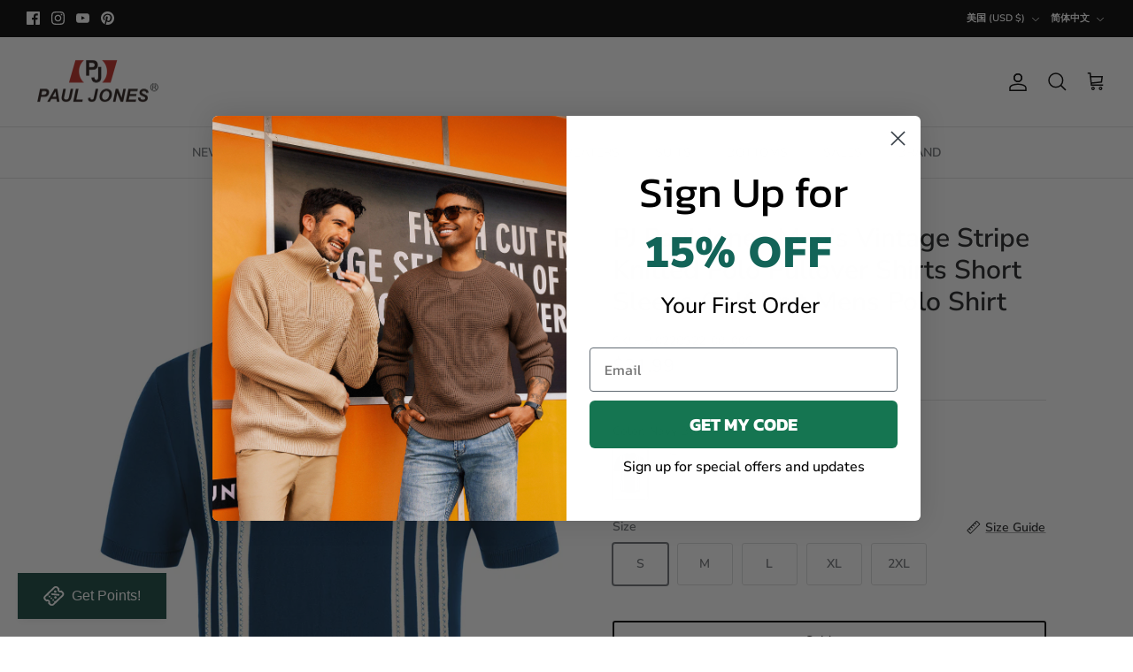

--- FILE ---
content_type: text/html; charset=utf-8
request_url: https://pjpauljones.com/products/paul-jones-men-contrast-color-sweater-polo-shirt-short-sleeve-lapel-collar-knitwear-1
body_size: 73610
content:
<!DOCTYPE html><html lang="zh-CN" dir="ltr">
<head>
  <!-- Google tag (gtag.js) -->
<script async src="https://www.googletagmanager.com/gtag/js?id=AW-16491321472"></script>
<script>
  window.dataLayer = window.dataLayer || [];
  function gtag(){dataLayer.push(arguments);}
  gtag('js', new Date());

  gtag('config', 'AW-16491321472');
</script>

  <!-- Event snippet for Add to cart conversion page
In your html page, add the snippet and call gtag_report_conversion when someone clicks on the chosen link or button. -->
<script>
function gtag_report_conversion(url) {
  var callback = function () {
    if (typeof(url) != 'undefined') {
      window.location = url;
    }
  };
  gtag('event', 'conversion', {
      'send_to': 'AW-16491321472/KzXpCO7Tx5sZEICx1rc9',
      'value': 31.99,
      'currency': 'USD',
      'event_callback': callback
  });
  return false;
}
</script>
  <!-- Event snippet for Check conversion page
In your html page, add the snippet and call gtag_report_conversion when someone clicks on the chosen link or button. -->
<script>
function gtag_report_conversion(url) {
  var callback = function () {
    if (typeof(url) != 'undefined') {
      window.location = url;
    }
  };
  gtag('event', 'conversion', {
      'send_to': 'AW-16491321472/GrrLCPHTx5sZEICx1rc9',
      'value': '0',
      'currency': '',
      'event_callback': callback
  });
  return false;
}
</script>


  <!-- Avada Size Chart Script -->
 
<script src="//pjpauljones.com/cdn/shop/t/37/assets/size-chart-data.js?v=118201800560563884051698301792" defer='defer'></script>

    
    
  





<script>
  const AVADA_SC = {};
  AVADA_SC.product = {"id":6757040193635,"title":"PJ Paul Jones Men's Vintage Stripe Knitted Polo Pullover Shirts Short Sleeve Golf Knit Mens Polo Shirt","handle":"paul-jones-men-contrast-color-sweater-polo-shirt-short-sleeve-lapel-collar-knitwear-1","description":"\u003cp data-mce-fragment=\"1\"\u003e\u003cstrong\u003ePJ Paul Jones Men's Vintage Stripe Knitted Polo Pullover Shirts Short Sleeve Golf Knit Mens Polo Shirt\u003c\/strong\u003e\u003c\/p\u003e\n\u003cp data-mce-fragment=\"1\"\u003e\u003cstrong\u003e\u003cimg alt=\"1\" src=\"https:\/\/m.media-amazon.com\/images\/S\/aplus-media-library-service-media\/f0f05bc8-3dca-40b8-a1b8-23b1eceb6845.__CR0,0,1464,600_PT0_SX1464_V1___.jpg\" width=\"481\" height=\"197\"\u003e\u003c\/strong\u003e\u003c\/p\u003e\n\u003cp data-mce-fragment=\"1\"\u003e\u003cstrong\u003eAbout this item:\u003cbr data-mce-fragment=\"1\"\u003e\u003c\/strong\u003e\u003c\/p\u003e\n\u003cul class=\"a-unordered-list a-vertical a-spacing-mini\"\u003e\n\u003cli class=\"a-spacing-mini\"\u003e\u003cspan class=\"a-list-item\"\u003eButton closure\u003c\/span\u003e\u003c\/li\u003e\n\u003cli class=\"a-spacing-mini\"\u003e\u003cspan class=\"a-list-item\"\u003eMachine Wash\u003c\/span\u003e\u003c\/li\u003e\n\u003cli class=\"a-spacing-mini\"\u003e\u003cspan class=\"a-list-item\"\u003eFeatures：Striped pattern, contrast color, short sleeves, lapel collar, button-up neck, ribbed sleeve openings and hemline, knitted farbic, well elastic.\u003c\/span\u003e\u003c\/li\u003e\n\u003cli class=\"a-spacing-mini\"\u003e\u003cspan class=\"a-list-item\"\u003eKnitted Fabric: The premium yarns provide soft touch and good flexibility, the knit shirt is lightweight, soft, breathable, comfortable, it is an indispensable polo shirt in every men's closet.\u003c\/span\u003e\u003c\/li\u003e\n\u003cli class=\"a-spacing-mini\"\u003e\u003cspan class=\"a-list-item\"\u003eClassic \u0026amp; Vintage:The short sleeve knit shirt combining the classic contrast stripe design with the polo shirt design popular in the 1950s to this day, showing a casual, retro and fashionable style.\u003c\/span\u003e\u003c\/li\u003e\n\u003c\/ul\u003e\n\u003cdiv class=\"a-row a-expander-container a-expander-inline-container\"\u003e\n\u003cdiv aria-expanded=\"true\" class=\"a-expander-content a-expander-extend-content a-expander-content-expanded\"\u003e\n\u003cul class=\"a-unordered-list a-vertical a-spacing-none\"\u003e\n\u003cli class=\"a-spacing-mini\"\u003e\u003cspan class=\"a-list-item\"\u003eOccasion:This vintage striped polo shirts is perfect for party, outdoor, office, meeting, business, golfing, hiking, vacation, beach and casual looking. If you don’t know how to wear, just wear this knit shirt, it can match most pants and shoes.\u003c\/span\u003e\u003c\/li\u003e\n\u003cli class=\"a-spacing-mini\"\u003e\u003cspan class=\"a-list-item\"\u003eSize \u0026amp; Care: Please refer to our SIZE CHART carefully before you order (Not Amazon size chart). Machine wash or hand wash in cold water. Do not bleach, hang dry or tumble dry low.\u003c\/span\u003e\u003c\/li\u003e\n\u003c\/ul\u003e\n\u003c\/div\u003e\n\u003c\/div\u003e\n\u003cp\u003e\u003cimg alt=\"\" src=\"https:\/\/cdn.shopify.com\/s\/files\/1\/0025\/2175\/9843\/files\/01_-3D_480x480.jpg?v=1686794869\"\u003e\u003c\/p\u003e\n\u003cp\u003e\u003cstrong\u003eDetail:\u003c\/strong\u003e\u003cbr\u003e\u003c\/p\u003e\n\u003cul\u003e\n\u003cli\u003e\n\u003cstrong\u003eItem Fabric:\u003c\/strong\u003e\u003cbr\u003e63%Viscose+37%Polyamide\u003c\/li\u003e\n\u003c\/ul\u003e\n\u003cp\u003e\u003cimg alt=\"\" src=\"https:\/\/cdn.shopify.com\/s\/files\/1\/0025\/2175\/9843\/files\/Large_a66ea12b-28f3-448f-8bef-a90cde73593b_480x480.png?v=1686794925\"\u003e\u003c\/p\u003e\n\u003cp\u003e\u003cstrong\u003ePackage Contents:\u003c\/strong\u003e\u003cbr\u003e\u003c\/p\u003e\n\u003cul\u003e\n\u003cli\u003e1*Knitted Polo-Shirt(No Accessories Included)\u003c\/li\u003e\n\u003c\/ul\u003e","published_at":"2022-05-25T22:36:07-04:00","created_at":"2022-05-25T22:36:03-04:00","vendor":"PJ Paul Jones","type":"","tags":["Blue","Button-up Shirt","casual shirt","Knitted Polo-Shirt","Men","Polo-Shirt","shirt","T-shirt","T-Shirts"],"price":3199,"price_min":3199,"price_max":3199,"available":false,"price_varies":false,"compare_at_price":null,"compare_at_price_min":0,"compare_at_price_max":0,"compare_at_price_varies":false,"variants":[{"id":39874022342755,"title":"Navy Blue \/ S","option1":"Navy Blue","option2":"S","option3":null,"sku":"PJ0228S22-08_00S","requires_shipping":true,"taxable":false,"featured_image":{"id":43757520027939,"product_id":6757040193635,"position":8,"created_at":"2023-12-19T00:57:14-05:00","updated_at":"2023-12-19T00:58:22-05:00","alt":null,"width":1200,"height":1800,"src":"\/\/pjpauljones.com\/cdn\/shop\/files\/15_938cc3cc-6fb6-44b4-8d7f-c321b65898d8.png?v=1702965502","variant_ids":[39874022211683,39874022244451,39874022277219,39874022309987,39874022342755]},"available":false,"name":"PJ Paul Jones Men's Vintage Stripe Knitted Polo Pullover Shirts Short Sleeve Golf Knit Mens Polo Shirt - Navy Blue \/ S","public_title":"Navy Blue \/ S","options":["Navy Blue","S"],"price":3199,"weight":0,"compare_at_price":null,"inventory_management":"shopify","barcode":"","featured_media":{"alt":null,"id":36164303716643,"position":8,"preview_image":{"aspect_ratio":0.667,"height":1800,"width":1200,"src":"\/\/pjpauljones.com\/cdn\/shop\/files\/15_938cc3cc-6fb6-44b4-8d7f-c321b65898d8.png?v=1702965502"}},"requires_selling_plan":false,"selling_plan_allocations":[]},{"id":39874022309987,"title":"Navy Blue \/ M","option1":"Navy Blue","option2":"M","option3":null,"sku":"PJ0228S22-08_00M","requires_shipping":true,"taxable":false,"featured_image":{"id":43757520027939,"product_id":6757040193635,"position":8,"created_at":"2023-12-19T00:57:14-05:00","updated_at":"2023-12-19T00:58:22-05:00","alt":null,"width":1200,"height":1800,"src":"\/\/pjpauljones.com\/cdn\/shop\/files\/15_938cc3cc-6fb6-44b4-8d7f-c321b65898d8.png?v=1702965502","variant_ids":[39874022211683,39874022244451,39874022277219,39874022309987,39874022342755]},"available":false,"name":"PJ Paul Jones Men's Vintage Stripe Knitted Polo Pullover Shirts Short Sleeve Golf Knit Mens Polo Shirt - Navy Blue \/ M","public_title":"Navy Blue \/ M","options":["Navy Blue","M"],"price":3199,"weight":0,"compare_at_price":null,"inventory_management":"shopify","barcode":"","featured_media":{"alt":null,"id":36164303716643,"position":8,"preview_image":{"aspect_ratio":0.667,"height":1800,"width":1200,"src":"\/\/pjpauljones.com\/cdn\/shop\/files\/15_938cc3cc-6fb6-44b4-8d7f-c321b65898d8.png?v=1702965502"}},"requires_selling_plan":false,"selling_plan_allocations":[]},{"id":39874022277219,"title":"Navy Blue \/ L","option1":"Navy Blue","option2":"L","option3":null,"sku":"PJ0228S22-08_00L","requires_shipping":true,"taxable":false,"featured_image":{"id":43757520027939,"product_id":6757040193635,"position":8,"created_at":"2023-12-19T00:57:14-05:00","updated_at":"2023-12-19T00:58:22-05:00","alt":null,"width":1200,"height":1800,"src":"\/\/pjpauljones.com\/cdn\/shop\/files\/15_938cc3cc-6fb6-44b4-8d7f-c321b65898d8.png?v=1702965502","variant_ids":[39874022211683,39874022244451,39874022277219,39874022309987,39874022342755]},"available":false,"name":"PJ Paul Jones Men's Vintage Stripe Knitted Polo Pullover Shirts Short Sleeve Golf Knit Mens Polo Shirt - Navy Blue \/ L","public_title":"Navy Blue \/ L","options":["Navy Blue","L"],"price":3199,"weight":0,"compare_at_price":null,"inventory_management":"shopify","barcode":"","featured_media":{"alt":null,"id":36164303716643,"position":8,"preview_image":{"aspect_ratio":0.667,"height":1800,"width":1200,"src":"\/\/pjpauljones.com\/cdn\/shop\/files\/15_938cc3cc-6fb6-44b4-8d7f-c321b65898d8.png?v=1702965502"}},"requires_selling_plan":false,"selling_plan_allocations":[]},{"id":39874022244451,"title":"Navy Blue \/ XL","option1":"Navy Blue","option2":"XL","option3":null,"sku":"PJ0228S22-08_0XL","requires_shipping":true,"taxable":false,"featured_image":{"id":43757520027939,"product_id":6757040193635,"position":8,"created_at":"2023-12-19T00:57:14-05:00","updated_at":"2023-12-19T00:58:22-05:00","alt":null,"width":1200,"height":1800,"src":"\/\/pjpauljones.com\/cdn\/shop\/files\/15_938cc3cc-6fb6-44b4-8d7f-c321b65898d8.png?v=1702965502","variant_ids":[39874022211683,39874022244451,39874022277219,39874022309987,39874022342755]},"available":false,"name":"PJ Paul Jones Men's Vintage Stripe Knitted Polo Pullover Shirts Short Sleeve Golf Knit Mens Polo Shirt - Navy Blue \/ XL","public_title":"Navy Blue \/ XL","options":["Navy Blue","XL"],"price":3199,"weight":0,"compare_at_price":null,"inventory_management":"shopify","barcode":"","featured_media":{"alt":null,"id":36164303716643,"position":8,"preview_image":{"aspect_ratio":0.667,"height":1800,"width":1200,"src":"\/\/pjpauljones.com\/cdn\/shop\/files\/15_938cc3cc-6fb6-44b4-8d7f-c321b65898d8.png?v=1702965502"}},"requires_selling_plan":false,"selling_plan_allocations":[]},{"id":39874022211683,"title":"Navy Blue \/ 2XL","option1":"Navy Blue","option2":"2XL","option3":null,"sku":"PJ0228S22-08_2XL","requires_shipping":true,"taxable":false,"featured_image":{"id":43757520027939,"product_id":6757040193635,"position":8,"created_at":"2023-12-19T00:57:14-05:00","updated_at":"2023-12-19T00:58:22-05:00","alt":null,"width":1200,"height":1800,"src":"\/\/pjpauljones.com\/cdn\/shop\/files\/15_938cc3cc-6fb6-44b4-8d7f-c321b65898d8.png?v=1702965502","variant_ids":[39874022211683,39874022244451,39874022277219,39874022309987,39874022342755]},"available":false,"name":"PJ Paul Jones Men's Vintage Stripe Knitted Polo Pullover Shirts Short Sleeve Golf Knit Mens Polo Shirt - Navy Blue \/ 2XL","public_title":"Navy Blue \/ 2XL","options":["Navy Blue","2XL"],"price":3199,"weight":0,"compare_at_price":null,"inventory_management":"shopify","barcode":"","featured_media":{"alt":null,"id":36164303716643,"position":8,"preview_image":{"aspect_ratio":0.667,"height":1800,"width":1200,"src":"\/\/pjpauljones.com\/cdn\/shop\/files\/15_938cc3cc-6fb6-44b4-8d7f-c321b65898d8.png?v=1702965502"}},"requires_selling_plan":false,"selling_plan_allocations":[]},{"id":39874022178915,"title":"Light Gray \/ S","option1":"Light Gray","option2":"S","option3":null,"sku":"PJ0228S22-07_00S","requires_shipping":true,"taxable":false,"featured_image":{"id":43757519929635,"product_id":6757040193635,"position":3,"created_at":"2023-12-19T00:57:14-05:00","updated_at":"2023-12-19T00:58:22-05:00","alt":null,"width":1200,"height":1800,"src":"\/\/pjpauljones.com\/cdn\/shop\/files\/13_58dad991-f93f-497f-997e-6be5a6e34d41.png?v=1702965502","variant_ids":[39874022047843,39874022080611,39874022113379,39874022146147,39874022178915]},"available":false,"name":"PJ Paul Jones Men's Vintage Stripe Knitted Polo Pullover Shirts Short Sleeve Golf Knit Mens Polo Shirt - Light Gray \/ S","public_title":"Light Gray \/ S","options":["Light Gray","S"],"price":3199,"weight":0,"compare_at_price":null,"inventory_management":"shopify","barcode":"","featured_media":{"alt":null,"id":36164303651107,"position":3,"preview_image":{"aspect_ratio":0.667,"height":1800,"width":1200,"src":"\/\/pjpauljones.com\/cdn\/shop\/files\/13_58dad991-f93f-497f-997e-6be5a6e34d41.png?v=1702965502"}},"requires_selling_plan":false,"selling_plan_allocations":[]},{"id":39874022146147,"title":"Light Gray \/ M","option1":"Light Gray","option2":"M","option3":null,"sku":"PJ0228S22-07_00M","requires_shipping":true,"taxable":false,"featured_image":{"id":43757519929635,"product_id":6757040193635,"position":3,"created_at":"2023-12-19T00:57:14-05:00","updated_at":"2023-12-19T00:58:22-05:00","alt":null,"width":1200,"height":1800,"src":"\/\/pjpauljones.com\/cdn\/shop\/files\/13_58dad991-f93f-497f-997e-6be5a6e34d41.png?v=1702965502","variant_ids":[39874022047843,39874022080611,39874022113379,39874022146147,39874022178915]},"available":false,"name":"PJ Paul Jones Men's Vintage Stripe Knitted Polo Pullover Shirts Short Sleeve Golf Knit Mens Polo Shirt - Light Gray \/ M","public_title":"Light Gray \/ M","options":["Light Gray","M"],"price":3199,"weight":0,"compare_at_price":null,"inventory_management":"shopify","barcode":"","featured_media":{"alt":null,"id":36164303651107,"position":3,"preview_image":{"aspect_ratio":0.667,"height":1800,"width":1200,"src":"\/\/pjpauljones.com\/cdn\/shop\/files\/13_58dad991-f93f-497f-997e-6be5a6e34d41.png?v=1702965502"}},"requires_selling_plan":false,"selling_plan_allocations":[]},{"id":39874022113379,"title":"Light Gray \/ L","option1":"Light Gray","option2":"L","option3":null,"sku":"PJ0228S22-07_00L","requires_shipping":true,"taxable":false,"featured_image":{"id":43757519929635,"product_id":6757040193635,"position":3,"created_at":"2023-12-19T00:57:14-05:00","updated_at":"2023-12-19T00:58:22-05:00","alt":null,"width":1200,"height":1800,"src":"\/\/pjpauljones.com\/cdn\/shop\/files\/13_58dad991-f93f-497f-997e-6be5a6e34d41.png?v=1702965502","variant_ids":[39874022047843,39874022080611,39874022113379,39874022146147,39874022178915]},"available":false,"name":"PJ Paul Jones Men's Vintage Stripe Knitted Polo Pullover Shirts Short Sleeve Golf Knit Mens Polo Shirt - Light Gray \/ L","public_title":"Light Gray \/ L","options":["Light Gray","L"],"price":3199,"weight":0,"compare_at_price":null,"inventory_management":"shopify","barcode":"","featured_media":{"alt":null,"id":36164303651107,"position":3,"preview_image":{"aspect_ratio":0.667,"height":1800,"width":1200,"src":"\/\/pjpauljones.com\/cdn\/shop\/files\/13_58dad991-f93f-497f-997e-6be5a6e34d41.png?v=1702965502"}},"requires_selling_plan":false,"selling_plan_allocations":[]},{"id":39874022080611,"title":"Light Gray \/ XL","option1":"Light Gray","option2":"XL","option3":null,"sku":"PJ0228S22-07_0XL","requires_shipping":true,"taxable":false,"featured_image":{"id":43757519929635,"product_id":6757040193635,"position":3,"created_at":"2023-12-19T00:57:14-05:00","updated_at":"2023-12-19T00:58:22-05:00","alt":null,"width":1200,"height":1800,"src":"\/\/pjpauljones.com\/cdn\/shop\/files\/13_58dad991-f93f-497f-997e-6be5a6e34d41.png?v=1702965502","variant_ids":[39874022047843,39874022080611,39874022113379,39874022146147,39874022178915]},"available":false,"name":"PJ Paul Jones Men's Vintage Stripe Knitted Polo Pullover Shirts Short Sleeve Golf Knit Mens Polo Shirt - Light Gray \/ XL","public_title":"Light Gray \/ XL","options":["Light Gray","XL"],"price":3199,"weight":0,"compare_at_price":null,"inventory_management":"shopify","barcode":"","featured_media":{"alt":null,"id":36164303651107,"position":3,"preview_image":{"aspect_ratio":0.667,"height":1800,"width":1200,"src":"\/\/pjpauljones.com\/cdn\/shop\/files\/13_58dad991-f93f-497f-997e-6be5a6e34d41.png?v=1702965502"}},"requires_selling_plan":false,"selling_plan_allocations":[]},{"id":39874022047843,"title":"Light Gray \/ 2XL","option1":"Light Gray","option2":"2XL","option3":null,"sku":"PJ0228S22-07_2XL","requires_shipping":true,"taxable":false,"featured_image":{"id":43757519929635,"product_id":6757040193635,"position":3,"created_at":"2023-12-19T00:57:14-05:00","updated_at":"2023-12-19T00:58:22-05:00","alt":null,"width":1200,"height":1800,"src":"\/\/pjpauljones.com\/cdn\/shop\/files\/13_58dad991-f93f-497f-997e-6be5a6e34d41.png?v=1702965502","variant_ids":[39874022047843,39874022080611,39874022113379,39874022146147,39874022178915]},"available":false,"name":"PJ Paul Jones Men's Vintage Stripe Knitted Polo Pullover Shirts Short Sleeve Golf Knit Mens Polo Shirt - Light Gray \/ 2XL","public_title":"Light Gray \/ 2XL","options":["Light Gray","2XL"],"price":3199,"weight":0,"compare_at_price":null,"inventory_management":"shopify","barcode":"","featured_media":{"alt":null,"id":36164303651107,"position":3,"preview_image":{"aspect_ratio":0.667,"height":1800,"width":1200,"src":"\/\/pjpauljones.com\/cdn\/shop\/files\/13_58dad991-f93f-497f-997e-6be5a6e34d41.png?v=1702965502"}},"requires_selling_plan":false,"selling_plan_allocations":[]}],"images":["\/\/pjpauljones.com\/cdn\/shop\/files\/08_-_3_54c69ebd-e7f4-4802-868b-dc4653d6573b.jpg?v=1695292972","\/\/pjpauljones.com\/cdn\/shop\/files\/08_-P_3_2df5b855-b029-40d8-ae60-169f91db09d5.jpg?v=1695292972","\/\/pjpauljones.com\/cdn\/shop\/files\/13_58dad991-f93f-497f-997e-6be5a6e34d41.png?v=1702965502","\/\/pjpauljones.com\/cdn\/shop\/files\/14_32104204-ade5-455a-914e-622c924e8fdc.png?v=1702965502","\/\/pjpauljones.com\/cdn\/shop\/files\/07_-P_1_11cb6f0e-f0e9-43cc-b834-f23c96452d29.jpg?v=1702965502","\/\/pjpauljones.com\/cdn\/shop\/files\/07_-P_2_8b02cc08-cdbb-469a-87e3-674d3f6f733f.jpg?v=1702965502","\/\/pjpauljones.com\/cdn\/shop\/files\/07_-P_3_aab67b56-b5f6-487e-9f3d-4b225335cba7.jpg?v=1702965502","\/\/pjpauljones.com\/cdn\/shop\/files\/15_938cc3cc-6fb6-44b4-8d7f-c321b65898d8.png?v=1702965502","\/\/pjpauljones.com\/cdn\/shop\/files\/16_38e4679d-486e-4b74-9de7-c18486beffaa.png?v=1702965502","\/\/pjpauljones.com\/cdn\/shop\/files\/08_-_4_ae12b89e-a40d-466b-8f57-8e4de695fc90.jpg?v=1704766731","\/\/pjpauljones.com\/cdn\/shop\/files\/08_-_5_b80fa09f-9698-466a-a6f7-4ef2694ed042.jpg?v=1704766731","\/\/pjpauljones.com\/cdn\/shop\/files\/08_-_2_a14e5627-8e4f-414e-83db-4d83a0a22da1.jpg?v=1704766731","\/\/pjpauljones.com\/cdn\/shop\/files\/PJ0228S22_b120b665-dd9f-4008-80bd-4bd946bb16ec.jpg?v=1702965502"],"featured_image":"\/\/pjpauljones.com\/cdn\/shop\/files\/08_-_3_54c69ebd-e7f4-4802-868b-dc4653d6573b.jpg?v=1695292972","options":["Color","Size"],"media":[{"alt":null,"id":34918713000227,"position":1,"preview_image":{"aspect_ratio":0.664,"height":2000,"width":1327,"src":"\/\/pjpauljones.com\/cdn\/shop\/files\/08_-_3_54c69ebd-e7f4-4802-868b-dc4653d6573b.jpg?v=1695292972"},"aspect_ratio":0.664,"height":2000,"media_type":"image","src":"\/\/pjpauljones.com\/cdn\/shop\/files\/08_-_3_54c69ebd-e7f4-4802-868b-dc4653d6573b.jpg?v=1695292972","width":1327},{"alt":null,"id":34918712934691,"position":2,"preview_image":{"aspect_ratio":0.667,"height":2000,"width":1334,"src":"\/\/pjpauljones.com\/cdn\/shop\/files\/08_-P_3_2df5b855-b029-40d8-ae60-169f91db09d5.jpg?v=1695292972"},"aspect_ratio":0.667,"height":2000,"media_type":"image","src":"\/\/pjpauljones.com\/cdn\/shop\/files\/08_-P_3_2df5b855-b029-40d8-ae60-169f91db09d5.jpg?v=1695292972","width":1334},{"alt":null,"id":36164303651107,"position":3,"preview_image":{"aspect_ratio":0.667,"height":1800,"width":1200,"src":"\/\/pjpauljones.com\/cdn\/shop\/files\/13_58dad991-f93f-497f-997e-6be5a6e34d41.png?v=1702965502"},"aspect_ratio":0.667,"height":1800,"media_type":"image","src":"\/\/pjpauljones.com\/cdn\/shop\/files\/13_58dad991-f93f-497f-997e-6be5a6e34d41.png?v=1702965502","width":1200},{"alt":null,"id":36164303683875,"position":4,"preview_image":{"aspect_ratio":0.667,"height":1800,"width":1200,"src":"\/\/pjpauljones.com\/cdn\/shop\/files\/14_32104204-ade5-455a-914e-622c924e8fdc.png?v=1702965502"},"aspect_ratio":0.667,"height":1800,"media_type":"image","src":"\/\/pjpauljones.com\/cdn\/shop\/files\/14_32104204-ade5-455a-914e-622c924e8fdc.png?v=1702965502","width":1200},{"alt":null,"id":34918712836387,"position":5,"preview_image":{"aspect_ratio":0.667,"height":2000,"width":1333,"src":"\/\/pjpauljones.com\/cdn\/shop\/files\/07_-P_1_11cb6f0e-f0e9-43cc-b834-f23c96452d29.jpg?v=1702965502"},"aspect_ratio":0.667,"height":2000,"media_type":"image","src":"\/\/pjpauljones.com\/cdn\/shop\/files\/07_-P_1_11cb6f0e-f0e9-43cc-b834-f23c96452d29.jpg?v=1702965502","width":1333},{"alt":null,"id":34918712869155,"position":6,"preview_image":{"aspect_ratio":0.667,"height":2000,"width":1333,"src":"\/\/pjpauljones.com\/cdn\/shop\/files\/07_-P_2_8b02cc08-cdbb-469a-87e3-674d3f6f733f.jpg?v=1702965502"},"aspect_ratio":0.667,"height":2000,"media_type":"image","src":"\/\/pjpauljones.com\/cdn\/shop\/files\/07_-P_2_8b02cc08-cdbb-469a-87e3-674d3f6f733f.jpg?v=1702965502","width":1333},{"alt":null,"id":34918712901923,"position":7,"preview_image":{"aspect_ratio":0.667,"height":2000,"width":1334,"src":"\/\/pjpauljones.com\/cdn\/shop\/files\/07_-P_3_aab67b56-b5f6-487e-9f3d-4b225335cba7.jpg?v=1702965502"},"aspect_ratio":0.667,"height":2000,"media_type":"image","src":"\/\/pjpauljones.com\/cdn\/shop\/files\/07_-P_3_aab67b56-b5f6-487e-9f3d-4b225335cba7.jpg?v=1702965502","width":1334},{"alt":null,"id":36164303716643,"position":8,"preview_image":{"aspect_ratio":0.667,"height":1800,"width":1200,"src":"\/\/pjpauljones.com\/cdn\/shop\/files\/15_938cc3cc-6fb6-44b4-8d7f-c321b65898d8.png?v=1702965502"},"aspect_ratio":0.667,"height":1800,"media_type":"image","src":"\/\/pjpauljones.com\/cdn\/shop\/files\/15_938cc3cc-6fb6-44b4-8d7f-c321b65898d8.png?v=1702965502","width":1200},{"alt":null,"id":36164303749411,"position":9,"preview_image":{"aspect_ratio":0.667,"height":1800,"width":1200,"src":"\/\/pjpauljones.com\/cdn\/shop\/files\/16_38e4679d-486e-4b74-9de7-c18486beffaa.png?v=1702965502"},"aspect_ratio":0.667,"height":1800,"media_type":"image","src":"\/\/pjpauljones.com\/cdn\/shop\/files\/16_38e4679d-486e-4b74-9de7-c18486beffaa.png?v=1702965502","width":1200},{"alt":null,"id":34918713065763,"position":10,"preview_image":{"aspect_ratio":0.703,"height":2000,"width":1406,"src":"\/\/pjpauljones.com\/cdn\/shop\/files\/08_-_4_ae12b89e-a40d-466b-8f57-8e4de695fc90.jpg?v=1704766731"},"aspect_ratio":0.703,"height":2000,"media_type":"image","src":"\/\/pjpauljones.com\/cdn\/shop\/files\/08_-_4_ae12b89e-a40d-466b-8f57-8e4de695fc90.jpg?v=1704766731","width":1406},{"alt":null,"id":34918712803619,"position":11,"preview_image":{"aspect_ratio":0.695,"height":2000,"width":1390,"src":"\/\/pjpauljones.com\/cdn\/shop\/files\/08_-_5_b80fa09f-9698-466a-a6f7-4ef2694ed042.jpg?v=1704766731"},"aspect_ratio":0.695,"height":2000,"media_type":"image","src":"\/\/pjpauljones.com\/cdn\/shop\/files\/08_-_5_b80fa09f-9698-466a-a6f7-4ef2694ed042.jpg?v=1704766731","width":1390},{"alt":null,"id":34918712967459,"position":12,"preview_image":{"aspect_ratio":0.775,"height":2000,"width":1549,"src":"\/\/pjpauljones.com\/cdn\/shop\/files\/08_-_2_a14e5627-8e4f-414e-83db-4d83a0a22da1.jpg?v=1704766731"},"aspect_ratio":0.775,"height":2000,"media_type":"image","src":"\/\/pjpauljones.com\/cdn\/shop\/files\/08_-_2_a14e5627-8e4f-414e-83db-4d83a0a22da1.jpg?v=1704766731","width":1549},{"alt":null,"id":34918726140195,"position":13,"preview_image":{"aspect_ratio":0.769,"height":1600,"width":1231,"src":"\/\/pjpauljones.com\/cdn\/shop\/files\/PJ0228S22_b120b665-dd9f-4008-80bd-4bd946bb16ec.jpg?v=1702965502"},"aspect_ratio":0.769,"height":1600,"media_type":"image","src":"\/\/pjpauljones.com\/cdn\/shop\/files\/PJ0228S22_b120b665-dd9f-4008-80bd-4bd946bb16ec.jpg?v=1702965502","width":1231}],"requires_selling_plan":false,"selling_plan_groups":[],"content":"\u003cp data-mce-fragment=\"1\"\u003e\u003cstrong\u003ePJ Paul Jones Men's Vintage Stripe Knitted Polo Pullover Shirts Short Sleeve Golf Knit Mens Polo Shirt\u003c\/strong\u003e\u003c\/p\u003e\n\u003cp data-mce-fragment=\"1\"\u003e\u003cstrong\u003e\u003cimg alt=\"1\" src=\"https:\/\/m.media-amazon.com\/images\/S\/aplus-media-library-service-media\/f0f05bc8-3dca-40b8-a1b8-23b1eceb6845.__CR0,0,1464,600_PT0_SX1464_V1___.jpg\" width=\"481\" height=\"197\"\u003e\u003c\/strong\u003e\u003c\/p\u003e\n\u003cp data-mce-fragment=\"1\"\u003e\u003cstrong\u003eAbout this item:\u003cbr data-mce-fragment=\"1\"\u003e\u003c\/strong\u003e\u003c\/p\u003e\n\u003cul class=\"a-unordered-list a-vertical a-spacing-mini\"\u003e\n\u003cli class=\"a-spacing-mini\"\u003e\u003cspan class=\"a-list-item\"\u003eButton closure\u003c\/span\u003e\u003c\/li\u003e\n\u003cli class=\"a-spacing-mini\"\u003e\u003cspan class=\"a-list-item\"\u003eMachine Wash\u003c\/span\u003e\u003c\/li\u003e\n\u003cli class=\"a-spacing-mini\"\u003e\u003cspan class=\"a-list-item\"\u003eFeatures：Striped pattern, contrast color, short sleeves, lapel collar, button-up neck, ribbed sleeve openings and hemline, knitted farbic, well elastic.\u003c\/span\u003e\u003c\/li\u003e\n\u003cli class=\"a-spacing-mini\"\u003e\u003cspan class=\"a-list-item\"\u003eKnitted Fabric: The premium yarns provide soft touch and good flexibility, the knit shirt is lightweight, soft, breathable, comfortable, it is an indispensable polo shirt in every men's closet.\u003c\/span\u003e\u003c\/li\u003e\n\u003cli class=\"a-spacing-mini\"\u003e\u003cspan class=\"a-list-item\"\u003eClassic \u0026amp; Vintage:The short sleeve knit shirt combining the classic contrast stripe design with the polo shirt design popular in the 1950s to this day, showing a casual, retro and fashionable style.\u003c\/span\u003e\u003c\/li\u003e\n\u003c\/ul\u003e\n\u003cdiv class=\"a-row a-expander-container a-expander-inline-container\"\u003e\n\u003cdiv aria-expanded=\"true\" class=\"a-expander-content a-expander-extend-content a-expander-content-expanded\"\u003e\n\u003cul class=\"a-unordered-list a-vertical a-spacing-none\"\u003e\n\u003cli class=\"a-spacing-mini\"\u003e\u003cspan class=\"a-list-item\"\u003eOccasion:This vintage striped polo shirts is perfect for party, outdoor, office, meeting, business, golfing, hiking, vacation, beach and casual looking. If you don’t know how to wear, just wear this knit shirt, it can match most pants and shoes.\u003c\/span\u003e\u003c\/li\u003e\n\u003cli class=\"a-spacing-mini\"\u003e\u003cspan class=\"a-list-item\"\u003eSize \u0026amp; Care: Please refer to our SIZE CHART carefully before you order (Not Amazon size chart). Machine wash or hand wash in cold water. Do not bleach, hang dry or tumble dry low.\u003c\/span\u003e\u003c\/li\u003e\n\u003c\/ul\u003e\n\u003c\/div\u003e\n\u003c\/div\u003e\n\u003cp\u003e\u003cimg alt=\"\" src=\"https:\/\/cdn.shopify.com\/s\/files\/1\/0025\/2175\/9843\/files\/01_-3D_480x480.jpg?v=1686794869\"\u003e\u003c\/p\u003e\n\u003cp\u003e\u003cstrong\u003eDetail:\u003c\/strong\u003e\u003cbr\u003e\u003c\/p\u003e\n\u003cul\u003e\n\u003cli\u003e\n\u003cstrong\u003eItem Fabric:\u003c\/strong\u003e\u003cbr\u003e63%Viscose+37%Polyamide\u003c\/li\u003e\n\u003c\/ul\u003e\n\u003cp\u003e\u003cimg alt=\"\" src=\"https:\/\/cdn.shopify.com\/s\/files\/1\/0025\/2175\/9843\/files\/Large_a66ea12b-28f3-448f-8bef-a90cde73593b_480x480.png?v=1686794925\"\u003e\u003c\/p\u003e\n\u003cp\u003e\u003cstrong\u003ePackage Contents:\u003c\/strong\u003e\u003cbr\u003e\u003c\/p\u003e\n\u003cul\u003e\n\u003cli\u003e1*Knitted Polo-Shirt(No Accessories Included)\u003c\/li\u003e\n\u003c\/ul\u003e"};
  AVADA_SC.template = "product";
  AVADA_SC.collections = [];
  AVADA_SC.collectionsName = [];
  AVADA_SC.collectionId = "";
  
    AVADA_SC.collections.push(`463752626467`);
    AVADA_SC.collectionsName.push(`Blue`);
  
    AVADA_SC.collections.push(`451715531043`);
    AVADA_SC.collectionsName.push(`Button-up Shirt`);
  
    AVADA_SC.collections.push(`130999451747`);
    AVADA_SC.collectionsName.push(`Casual Shirts`);
  
    AVADA_SC.collections.push(`172039733347`);
    AVADA_SC.collectionsName.push(`Clothing`);
  
    AVADA_SC.collections.push(`265124544611`);
    AVADA_SC.collectionsName.push(`Father's Day`);
  
    AVADA_SC.collections.push(`475402240291`);
    AVADA_SC.collectionsName.push(`Golf Shirts`);
  
    AVADA_SC.collections.push(`463753052451`);
    AVADA_SC.collectionsName.push(`Knitwear`);
  
    AVADA_SC.collections.push(`438449176867`);
    AVADA_SC.collectionsName.push(`Polo Shirts`);
  
    AVADA_SC.collections.push(`451719364899`);
    AVADA_SC.collectionsName.push(`Price \$20 - \$35`);
  
    AVADA_SC.collections.push(`451719463203`);
    AVADA_SC.collectionsName.push(`Price \$35 - \$50`);
  
    AVADA_SC.collections.push(`465075634467`);
    AVADA_SC.collectionsName.push(`Pullovers Shirts`);
  
    AVADA_SC.collections.push(`265074540643`);
    AVADA_SC.collectionsName.push(`Shirts`);
  
    AVADA_SC.collections.push(`451715334435`);
    AVADA_SC.collectionsName.push(`Short Sleeve Shirt`);
  
    AVADA_SC.collections.push(`481635926307`);
    AVADA_SC.collectionsName.push(`Suits & Shirts`);
  
    AVADA_SC.collections.push(`475401257251`);
    AVADA_SC.collectionsName.push(`Summer Sweater`);
  
    AVADA_SC.collections.push(`463753576739`);
    AVADA_SC.collectionsName.push(`Vintage`);
  
    AVADA_SC.collections.push(`451711500579`);
    AVADA_SC.collectionsName.push(`Vintage Shirts`);
  
  AVADA_SC.branding = false
</script>

  <!-- /Avada Size Chart Script -->

<title>
    PJ Paul Jones Men&#39;s Vintage Stripe Knitted Polo Pullover Shirts Short 
  </title>

  <meta charset="utf-8" />
<meta name="viewport" content="width=device-width,initial-scale=1.0" />
<meta http-equiv="X-UA-Compatible" content="IE=edge">

<link rel="preconnect" href="https://cdn.shopify.com" crossorigin>
<link rel="preconnect" href="https://fonts.shopify.com" crossorigin>
<link rel="preconnect" href="https://monorail-edge.shopifysvc.com"><link rel="preload" as="font" href="//pjpauljones.com/cdn/fonts/nunito_sans/nunitosans_n6.6e9464eba570101a53130c8130a9e17a8eb55c21.woff2" type="font/woff2" crossorigin><link rel="preload" as="font" href="//pjpauljones.com/cdn/fonts/nunito_sans/nunitosans_n6.6e9464eba570101a53130c8130a9e17a8eb55c21.woff2" type="font/woff2" crossorigin><link rel="preload" as="font" href="//pjpauljones.com/cdn/fonts/nunito_sans/nunitosans_n6.6e9464eba570101a53130c8130a9e17a8eb55c21.woff2" type="font/woff2" crossorigin><link rel="preload" href="//pjpauljones.com/cdn/shop/t/37/assets/vendor.min.js?v=11589511144441591071684840515" as="script">
<link rel="preload" href="//pjpauljones.com/cdn/shop/t/37/assets/theme.js?v=85417484044267405871684840515" as="script"><link rel="canonical" href="https://pjpauljones.com/products/paul-jones-men-contrast-color-sweater-polo-shirt-short-sleeve-lapel-collar-knitwear-1" /><link rel="icon" href="//pjpauljones.com/cdn/shop/files/favcoin.png?crop=center&height=48&v=1677926687&width=48" type="image/png"><meta name="description" content="PJ Paul Jones Men&#39;s Vintage Stripe Knitted Polo Pullover Shirts Short Sleeve Golf Knit Mens Polo Shirt About this item: Button closure Machine Wash Features：Striped pattern, contrast color, short sleeves, lapel collar, button-up neck, ribbed sleeve openings and hemline, knitted farbic, well elastic. Knitted Fabric: The">
<style>
    @font-face {
  font-family: "Nunito Sans";
  font-weight: 600;
  font-style: normal;
  font-display: fallback;
  src: url("//pjpauljones.com/cdn/fonts/nunito_sans/nunitosans_n6.6e9464eba570101a53130c8130a9e17a8eb55c21.woff2") format("woff2"),
       url("//pjpauljones.com/cdn/fonts/nunito_sans/nunitosans_n6.25a0ac0c0a8a26038c7787054dd6058dfbc20fa8.woff") format("woff");
}

    @font-face {
  font-family: "Nunito Sans";
  font-weight: 900;
  font-style: normal;
  font-display: fallback;
  src: url("//pjpauljones.com/cdn/fonts/nunito_sans/nunitosans_n9.7c8361b4d4b107a1ae763a04d17da4306d42d1fa.woff2") format("woff2"),
       url("//pjpauljones.com/cdn/fonts/nunito_sans/nunitosans_n9.0fba11ee991257fbb4fc505a97be2e3d5884cf66.woff") format("woff");
}

    @font-face {
  font-family: "Nunito Sans";
  font-weight: 500;
  font-style: normal;
  font-display: fallback;
  src: url("//pjpauljones.com/cdn/fonts/nunito_sans/nunitosans_n5.6fc0ed1feb3fc393c40619f180fc49c4d0aae0db.woff2") format("woff2"),
       url("//pjpauljones.com/cdn/fonts/nunito_sans/nunitosans_n5.2c84830b46099cbcc1095f30e0957b88b914e50a.woff") format("woff");
}

    @font-face {
  font-family: "Nunito Sans";
  font-weight: 600;
  font-style: italic;
  font-display: fallback;
  src: url("//pjpauljones.com/cdn/fonts/nunito_sans/nunitosans_i6.e62a4aa1de9af615155fca680231620b75369d24.woff2") format("woff2"),
       url("//pjpauljones.com/cdn/fonts/nunito_sans/nunitosans_i6.84ec3dfef4c401afbcd538286a9d65b772072e4b.woff") format("woff");
}

    @font-face {
  font-family: "Nunito Sans";
  font-weight: 900;
  font-style: italic;
  font-display: fallback;
  src: url("//pjpauljones.com/cdn/fonts/nunito_sans/nunitosans_i9.b6c74312d359687033886edd6014a65bb6dd916e.woff2") format("woff2"),
       url("//pjpauljones.com/cdn/fonts/nunito_sans/nunitosans_i9.a710456e6195d332513b50da0edc96f1277adaef.woff") format("woff");
}

    @font-face {
  font-family: "Nunito Sans";
  font-weight: 600;
  font-style: normal;
  font-display: fallback;
  src: url("//pjpauljones.com/cdn/fonts/nunito_sans/nunitosans_n6.6e9464eba570101a53130c8130a9e17a8eb55c21.woff2") format("woff2"),
       url("//pjpauljones.com/cdn/fonts/nunito_sans/nunitosans_n6.25a0ac0c0a8a26038c7787054dd6058dfbc20fa8.woff") format("woff");
}

    
    @font-face {
  font-family: "Nunito Sans";
  font-weight: 600;
  font-style: normal;
  font-display: fallback;
  src: url("//pjpauljones.com/cdn/fonts/nunito_sans/nunitosans_n6.6e9464eba570101a53130c8130a9e17a8eb55c21.woff2") format("woff2"),
       url("//pjpauljones.com/cdn/fonts/nunito_sans/nunitosans_n6.25a0ac0c0a8a26038c7787054dd6058dfbc20fa8.woff") format("woff");
}

    @font-face {
  font-family: "Nunito Sans";
  font-weight: 600;
  font-style: normal;
  font-display: fallback;
  src: url("//pjpauljones.com/cdn/fonts/nunito_sans/nunitosans_n6.6e9464eba570101a53130c8130a9e17a8eb55c21.woff2") format("woff2"),
       url("//pjpauljones.com/cdn/fonts/nunito_sans/nunitosans_n6.25a0ac0c0a8a26038c7787054dd6058dfbc20fa8.woff") format("woff");
}

  </style>

  <meta property="og:site_name" content="PJ Paul Jones">
<meta property="og:url" content="https://pjpauljones.com/products/paul-jones-men-contrast-color-sweater-polo-shirt-short-sleeve-lapel-collar-knitwear-1">
<meta property="og:title" content="PJ Paul Jones Men&#39;s Vintage Stripe Knitted Polo Pullover Shirts Short ">
<meta property="og:type" content="product">
<meta property="og:description" content="PJ Paul Jones Men&#39;s Vintage Stripe Knitted Polo Pullover Shirts Short Sleeve Golf Knit Mens Polo Shirt About this item: Button closure Machine Wash Features：Striped pattern, contrast color, short sleeves, lapel collar, button-up neck, ribbed sleeve openings and hemline, knitted farbic, well elastic. Knitted Fabric: The"><meta property="og:image" content="http://pjpauljones.com/cdn/shop/files/08_-_3_54c69ebd-e7f4-4802-868b-dc4653d6573b_1200x1200.jpg?v=1695292972">
  <meta property="og:image:secure_url" content="https://pjpauljones.com/cdn/shop/files/08_-_3_54c69ebd-e7f4-4802-868b-dc4653d6573b_1200x1200.jpg?v=1695292972">
  <meta property="og:image:width" content="1327">
  <meta property="og:image:height" content="2000"><meta property="og:price:amount" content="31.99">
  <meta property="og:price:currency" content="USD"><meta name="twitter:card" content="summary_large_image">
<meta name="twitter:title" content="PJ Paul Jones Men&#39;s Vintage Stripe Knitted Polo Pullover Shirts Short ">
<meta name="twitter:description" content="PJ Paul Jones Men&#39;s Vintage Stripe Knitted Polo Pullover Shirts Short Sleeve Golf Knit Mens Polo Shirt About this item: Button closure Machine Wash Features：Striped pattern, contrast color, short sleeves, lapel collar, button-up neck, ribbed sleeve openings and hemline, knitted farbic, well elastic. Knitted Fabric: The">


  <link href="//pjpauljones.com/cdn/shop/t/37/assets/styles.css?v=184442976625025520521727078866" rel="stylesheet" type="text/css" media="all" />
<script>
    window.theme = window.theme || {};
    theme.money_format_with_product_code_preference = "${{amount}}";
    theme.money_format_with_cart_code_preference = "${{amount}}";
    theme.money_format = "${{amount}}";
    theme.strings = {
      previous: "Previous",
      next: "Next",
      addressError: "Error looking up that address",
      addressNoResults: "No results for that address",
      addressQueryLimit: "You have exceeded the Google API usage limit. Consider upgrading to a \u003ca href=\"https:\/\/developers.google.com\/maps\/premium\/usage-limits\"\u003ePremium Plan\u003c\/a\u003e.",
      authError: "There was a problem authenticating your Google Maps API Key.",
      icon_labels_left: "Left",
      icon_labels_right: "Right",
      icon_labels_down: "Down",
      icon_labels_close: "Close",
      icon_labels_plus: "Plus",
      imageSlider: "Image slider",
      cart_terms_confirmation: "You must agree to the terms and conditions before continuing.",
      cart_general_quantity_too_high: "You can only have [QUANTITY] in your cart",
      products_listing_from: "From",
      layout_live_search_see_all: "See all results",
      products_product_add_to_cart: "Add to Cart",
      products_variant_no_stock: "Sold out",
      products_variant_non_existent: "Unavailable",
      products_product_pick_a: "Pick a",
      general_navigation_menu_toggle_aria_label: "Toggle menu",
      general_accessibility_labels_close: "Close",
      products_product_added_to_cart: "Added to cart",
      general_quick_search_pages: "Pages",
      general_quick_search_no_results: "Sorry, we couldn\u0026#39;t find any results",
      collections_general_see_all_subcollections: "See all..."
    };
    theme.routes = {
      cart_url: '/cart',
      cart_add_url: '/cart/add.js',
      cart_update_url: '/cart/update.js',
      predictive_search_url: '/search/suggest'
    };
    theme.settings = {
      cart_type: "drawer",
      after_add_to_cart: "drawer",
      quickbuy_style: "button",
      avoid_orphans: true
    };
    document.documentElement.classList.add('js');
  </script>

  <script src="//pjpauljones.com/cdn/shop/t/37/assets/vendor.min.js?v=11589511144441591071684840515" defer="defer"></script>
  <script src="//pjpauljones.com/cdn/shop/t/37/assets/theme.js?v=85417484044267405871684840515" defer="defer"></script>

  <script>window.performance && window.performance.mark && window.performance.mark('shopify.content_for_header.start');</script><meta name="google-site-verification" content="zKyaNc9SvaWko3JCoyM5drwmDUN2SmHWf13j9KHiCO0">
<meta id="shopify-digital-wallet" name="shopify-digital-wallet" content="/2521759843/digital_wallets/dialog">
<meta name="shopify-checkout-api-token" content="9deba05a4c04807581c543a4aec395bd">
<meta id="in-context-paypal-metadata" data-shop-id="2521759843" data-venmo-supported="false" data-environment="production" data-locale="zh_CN" data-paypal-v4="true" data-currency="USD">
<link rel="alternate" hreflang="x-default" href="https://pjpauljones.com/products/paul-jones-men-contrast-color-sweater-polo-shirt-short-sleeve-lapel-collar-knitwear-1">
<link rel="alternate" hreflang="zh-Hans" href="https://pjpauljones.com/products/paul-jones-men-contrast-color-sweater-polo-shirt-short-sleeve-lapel-collar-knitwear-1">
<link rel="alternate" hreflang="en" href="https://pjpauljones.com/en/products/paul-jones-men-contrast-color-sweater-polo-shirt-short-sleeve-lapel-collar-knitwear-1">
<link rel="alternate" hreflang="en-AU" href="https://pjpauljones.com/en-au/products/paul-jones-men-contrast-color-sweater-polo-shirt-short-sleeve-lapel-collar-knitwear-1">
<link rel="alternate" hreflang="en-CA" href="https://pjpauljones.com/en-ca/products/paul-jones-men-contrast-color-sweater-polo-shirt-short-sleeve-lapel-collar-knitwear-1">
<link rel="alternate" hreflang="en-FR" href="https://pjpauljones.com/en-fr/products/paul-jones-men-contrast-color-sweater-polo-shirt-short-sleeve-lapel-collar-knitwear-1">
<link rel="alternate" hreflang="en-DE" href="https://pjpauljones.com/en-de/products/paul-jones-men-contrast-color-sweater-polo-shirt-short-sleeve-lapel-collar-knitwear-1">
<link rel="alternate" hreflang="en-MX" href="https://pjpauljones.com/en-mx/products/paul-jones-men-contrast-color-sweater-polo-shirt-short-sleeve-lapel-collar-knitwear-1">
<link rel="alternate" hreflang="en-GB" href="https://pjpauljones.com/en-gb/products/paul-jones-men-contrast-color-sweater-polo-shirt-short-sleeve-lapel-collar-knitwear-1">
<link rel="alternate" hreflang="zh-Hans-AD" href="https://pjpauljones.com/products/paul-jones-men-contrast-color-sweater-polo-shirt-short-sleeve-lapel-collar-knitwear-1">
<link rel="alternate" hreflang="zh-Hans-AE" href="https://pjpauljones.com/products/paul-jones-men-contrast-color-sweater-polo-shirt-short-sleeve-lapel-collar-knitwear-1">
<link rel="alternate" hreflang="zh-Hans-AF" href="https://pjpauljones.com/products/paul-jones-men-contrast-color-sweater-polo-shirt-short-sleeve-lapel-collar-knitwear-1">
<link rel="alternate" hreflang="zh-Hans-AG" href="https://pjpauljones.com/products/paul-jones-men-contrast-color-sweater-polo-shirt-short-sleeve-lapel-collar-knitwear-1">
<link rel="alternate" hreflang="zh-Hans-AI" href="https://pjpauljones.com/products/paul-jones-men-contrast-color-sweater-polo-shirt-short-sleeve-lapel-collar-knitwear-1">
<link rel="alternate" hreflang="zh-Hans-AL" href="https://pjpauljones.com/products/paul-jones-men-contrast-color-sweater-polo-shirt-short-sleeve-lapel-collar-knitwear-1">
<link rel="alternate" hreflang="zh-Hans-AM" href="https://pjpauljones.com/products/paul-jones-men-contrast-color-sweater-polo-shirt-short-sleeve-lapel-collar-knitwear-1">
<link rel="alternate" hreflang="zh-Hans-AO" href="https://pjpauljones.com/products/paul-jones-men-contrast-color-sweater-polo-shirt-short-sleeve-lapel-collar-knitwear-1">
<link rel="alternate" hreflang="zh-Hans-AR" href="https://pjpauljones.com/products/paul-jones-men-contrast-color-sweater-polo-shirt-short-sleeve-lapel-collar-knitwear-1">
<link rel="alternate" hreflang="zh-Hans-AT" href="https://pjpauljones.com/products/paul-jones-men-contrast-color-sweater-polo-shirt-short-sleeve-lapel-collar-knitwear-1">
<link rel="alternate" hreflang="zh-Hans-AW" href="https://pjpauljones.com/products/paul-jones-men-contrast-color-sweater-polo-shirt-short-sleeve-lapel-collar-knitwear-1">
<link rel="alternate" hreflang="zh-Hans-AX" href="https://pjpauljones.com/products/paul-jones-men-contrast-color-sweater-polo-shirt-short-sleeve-lapel-collar-knitwear-1">
<link rel="alternate" hreflang="zh-Hans-AZ" href="https://pjpauljones.com/products/paul-jones-men-contrast-color-sweater-polo-shirt-short-sleeve-lapel-collar-knitwear-1">
<link rel="alternate" hreflang="zh-Hans-BA" href="https://pjpauljones.com/products/paul-jones-men-contrast-color-sweater-polo-shirt-short-sleeve-lapel-collar-knitwear-1">
<link rel="alternate" hreflang="zh-Hans-BB" href="https://pjpauljones.com/products/paul-jones-men-contrast-color-sweater-polo-shirt-short-sleeve-lapel-collar-knitwear-1">
<link rel="alternate" hreflang="zh-Hans-BD" href="https://pjpauljones.com/products/paul-jones-men-contrast-color-sweater-polo-shirt-short-sleeve-lapel-collar-knitwear-1">
<link rel="alternate" hreflang="zh-Hans-BE" href="https://pjpauljones.com/products/paul-jones-men-contrast-color-sweater-polo-shirt-short-sleeve-lapel-collar-knitwear-1">
<link rel="alternate" hreflang="zh-Hans-BF" href="https://pjpauljones.com/products/paul-jones-men-contrast-color-sweater-polo-shirt-short-sleeve-lapel-collar-knitwear-1">
<link rel="alternate" hreflang="zh-Hans-BG" href="https://pjpauljones.com/products/paul-jones-men-contrast-color-sweater-polo-shirt-short-sleeve-lapel-collar-knitwear-1">
<link rel="alternate" hreflang="zh-Hans-BH" href="https://pjpauljones.com/products/paul-jones-men-contrast-color-sweater-polo-shirt-short-sleeve-lapel-collar-knitwear-1">
<link rel="alternate" hreflang="zh-Hans-BI" href="https://pjpauljones.com/products/paul-jones-men-contrast-color-sweater-polo-shirt-short-sleeve-lapel-collar-knitwear-1">
<link rel="alternate" hreflang="zh-Hans-BJ" href="https://pjpauljones.com/products/paul-jones-men-contrast-color-sweater-polo-shirt-short-sleeve-lapel-collar-knitwear-1">
<link rel="alternate" hreflang="zh-Hans-BL" href="https://pjpauljones.com/products/paul-jones-men-contrast-color-sweater-polo-shirt-short-sleeve-lapel-collar-knitwear-1">
<link rel="alternate" hreflang="zh-Hans-BM" href="https://pjpauljones.com/products/paul-jones-men-contrast-color-sweater-polo-shirt-short-sleeve-lapel-collar-knitwear-1">
<link rel="alternate" hreflang="zh-Hans-BN" href="https://pjpauljones.com/products/paul-jones-men-contrast-color-sweater-polo-shirt-short-sleeve-lapel-collar-knitwear-1">
<link rel="alternate" hreflang="zh-Hans-BO" href="https://pjpauljones.com/products/paul-jones-men-contrast-color-sweater-polo-shirt-short-sleeve-lapel-collar-knitwear-1">
<link rel="alternate" hreflang="zh-Hans-BQ" href="https://pjpauljones.com/products/paul-jones-men-contrast-color-sweater-polo-shirt-short-sleeve-lapel-collar-knitwear-1">
<link rel="alternate" hreflang="zh-Hans-BS" href="https://pjpauljones.com/products/paul-jones-men-contrast-color-sweater-polo-shirt-short-sleeve-lapel-collar-knitwear-1">
<link rel="alternate" hreflang="zh-Hans-BT" href="https://pjpauljones.com/products/paul-jones-men-contrast-color-sweater-polo-shirt-short-sleeve-lapel-collar-knitwear-1">
<link rel="alternate" hreflang="zh-Hans-BW" href="https://pjpauljones.com/products/paul-jones-men-contrast-color-sweater-polo-shirt-short-sleeve-lapel-collar-knitwear-1">
<link rel="alternate" hreflang="zh-Hans-BY" href="https://pjpauljones.com/products/paul-jones-men-contrast-color-sweater-polo-shirt-short-sleeve-lapel-collar-knitwear-1">
<link rel="alternate" hreflang="zh-Hans-BZ" href="https://pjpauljones.com/products/paul-jones-men-contrast-color-sweater-polo-shirt-short-sleeve-lapel-collar-knitwear-1">
<link rel="alternate" hreflang="zh-Hans-CC" href="https://pjpauljones.com/products/paul-jones-men-contrast-color-sweater-polo-shirt-short-sleeve-lapel-collar-knitwear-1">
<link rel="alternate" hreflang="zh-Hans-CD" href="https://pjpauljones.com/products/paul-jones-men-contrast-color-sweater-polo-shirt-short-sleeve-lapel-collar-knitwear-1">
<link rel="alternate" hreflang="zh-Hans-CF" href="https://pjpauljones.com/products/paul-jones-men-contrast-color-sweater-polo-shirt-short-sleeve-lapel-collar-knitwear-1">
<link rel="alternate" hreflang="zh-Hans-CG" href="https://pjpauljones.com/products/paul-jones-men-contrast-color-sweater-polo-shirt-short-sleeve-lapel-collar-knitwear-1">
<link rel="alternate" hreflang="zh-Hans-CH" href="https://pjpauljones.com/products/paul-jones-men-contrast-color-sweater-polo-shirt-short-sleeve-lapel-collar-knitwear-1">
<link rel="alternate" hreflang="zh-Hans-CI" href="https://pjpauljones.com/products/paul-jones-men-contrast-color-sweater-polo-shirt-short-sleeve-lapel-collar-knitwear-1">
<link rel="alternate" hreflang="zh-Hans-CK" href="https://pjpauljones.com/products/paul-jones-men-contrast-color-sweater-polo-shirt-short-sleeve-lapel-collar-knitwear-1">
<link rel="alternate" hreflang="zh-Hans-CL" href="https://pjpauljones.com/products/paul-jones-men-contrast-color-sweater-polo-shirt-short-sleeve-lapel-collar-knitwear-1">
<link rel="alternate" hreflang="zh-Hans-CM" href="https://pjpauljones.com/products/paul-jones-men-contrast-color-sweater-polo-shirt-short-sleeve-lapel-collar-knitwear-1">
<link rel="alternate" hreflang="zh-Hans-CO" href="https://pjpauljones.com/products/paul-jones-men-contrast-color-sweater-polo-shirt-short-sleeve-lapel-collar-knitwear-1">
<link rel="alternate" hreflang="zh-Hans-CR" href="https://pjpauljones.com/products/paul-jones-men-contrast-color-sweater-polo-shirt-short-sleeve-lapel-collar-knitwear-1">
<link rel="alternate" hreflang="zh-Hans-CV" href="https://pjpauljones.com/products/paul-jones-men-contrast-color-sweater-polo-shirt-short-sleeve-lapel-collar-knitwear-1">
<link rel="alternate" hreflang="zh-Hans-CW" href="https://pjpauljones.com/products/paul-jones-men-contrast-color-sweater-polo-shirt-short-sleeve-lapel-collar-knitwear-1">
<link rel="alternate" hreflang="zh-Hans-CX" href="https://pjpauljones.com/products/paul-jones-men-contrast-color-sweater-polo-shirt-short-sleeve-lapel-collar-knitwear-1">
<link rel="alternate" hreflang="zh-Hans-CY" href="https://pjpauljones.com/products/paul-jones-men-contrast-color-sweater-polo-shirt-short-sleeve-lapel-collar-knitwear-1">
<link rel="alternate" hreflang="zh-Hans-CZ" href="https://pjpauljones.com/products/paul-jones-men-contrast-color-sweater-polo-shirt-short-sleeve-lapel-collar-knitwear-1">
<link rel="alternate" hreflang="zh-Hans-DJ" href="https://pjpauljones.com/products/paul-jones-men-contrast-color-sweater-polo-shirt-short-sleeve-lapel-collar-knitwear-1">
<link rel="alternate" hreflang="zh-Hans-DK" href="https://pjpauljones.com/products/paul-jones-men-contrast-color-sweater-polo-shirt-short-sleeve-lapel-collar-knitwear-1">
<link rel="alternate" hreflang="zh-Hans-DM" href="https://pjpauljones.com/products/paul-jones-men-contrast-color-sweater-polo-shirt-short-sleeve-lapel-collar-knitwear-1">
<link rel="alternate" hreflang="zh-Hans-DO" href="https://pjpauljones.com/products/paul-jones-men-contrast-color-sweater-polo-shirt-short-sleeve-lapel-collar-knitwear-1">
<link rel="alternate" hreflang="zh-Hans-DZ" href="https://pjpauljones.com/products/paul-jones-men-contrast-color-sweater-polo-shirt-short-sleeve-lapel-collar-knitwear-1">
<link rel="alternate" hreflang="zh-Hans-EC" href="https://pjpauljones.com/products/paul-jones-men-contrast-color-sweater-polo-shirt-short-sleeve-lapel-collar-knitwear-1">
<link rel="alternate" hreflang="zh-Hans-EE" href="https://pjpauljones.com/products/paul-jones-men-contrast-color-sweater-polo-shirt-short-sleeve-lapel-collar-knitwear-1">
<link rel="alternate" hreflang="zh-Hans-EG" href="https://pjpauljones.com/products/paul-jones-men-contrast-color-sweater-polo-shirt-short-sleeve-lapel-collar-knitwear-1">
<link rel="alternate" hreflang="zh-Hans-EH" href="https://pjpauljones.com/products/paul-jones-men-contrast-color-sweater-polo-shirt-short-sleeve-lapel-collar-knitwear-1">
<link rel="alternate" hreflang="zh-Hans-ER" href="https://pjpauljones.com/products/paul-jones-men-contrast-color-sweater-polo-shirt-short-sleeve-lapel-collar-knitwear-1">
<link rel="alternate" hreflang="zh-Hans-ES" href="https://pjpauljones.com/products/paul-jones-men-contrast-color-sweater-polo-shirt-short-sleeve-lapel-collar-knitwear-1">
<link rel="alternate" hreflang="zh-Hans-ET" href="https://pjpauljones.com/products/paul-jones-men-contrast-color-sweater-polo-shirt-short-sleeve-lapel-collar-knitwear-1">
<link rel="alternate" hreflang="zh-Hans-FI" href="https://pjpauljones.com/products/paul-jones-men-contrast-color-sweater-polo-shirt-short-sleeve-lapel-collar-knitwear-1">
<link rel="alternate" hreflang="zh-Hans-FJ" href="https://pjpauljones.com/products/paul-jones-men-contrast-color-sweater-polo-shirt-short-sleeve-lapel-collar-knitwear-1">
<link rel="alternate" hreflang="zh-Hans-FK" href="https://pjpauljones.com/products/paul-jones-men-contrast-color-sweater-polo-shirt-short-sleeve-lapel-collar-knitwear-1">
<link rel="alternate" hreflang="zh-Hans-GA" href="https://pjpauljones.com/products/paul-jones-men-contrast-color-sweater-polo-shirt-short-sleeve-lapel-collar-knitwear-1">
<link rel="alternate" hreflang="zh-Hans-GD" href="https://pjpauljones.com/products/paul-jones-men-contrast-color-sweater-polo-shirt-short-sleeve-lapel-collar-knitwear-1">
<link rel="alternate" hreflang="zh-Hans-GE" href="https://pjpauljones.com/products/paul-jones-men-contrast-color-sweater-polo-shirt-short-sleeve-lapel-collar-knitwear-1">
<link rel="alternate" hreflang="zh-Hans-GF" href="https://pjpauljones.com/products/paul-jones-men-contrast-color-sweater-polo-shirt-short-sleeve-lapel-collar-knitwear-1">
<link rel="alternate" hreflang="zh-Hans-GG" href="https://pjpauljones.com/products/paul-jones-men-contrast-color-sweater-polo-shirt-short-sleeve-lapel-collar-knitwear-1">
<link rel="alternate" hreflang="zh-Hans-GH" href="https://pjpauljones.com/products/paul-jones-men-contrast-color-sweater-polo-shirt-short-sleeve-lapel-collar-knitwear-1">
<link rel="alternate" hreflang="zh-Hans-GI" href="https://pjpauljones.com/products/paul-jones-men-contrast-color-sweater-polo-shirt-short-sleeve-lapel-collar-knitwear-1">
<link rel="alternate" hreflang="zh-Hans-GL" href="https://pjpauljones.com/products/paul-jones-men-contrast-color-sweater-polo-shirt-short-sleeve-lapel-collar-knitwear-1">
<link rel="alternate" hreflang="zh-Hans-GM" href="https://pjpauljones.com/products/paul-jones-men-contrast-color-sweater-polo-shirt-short-sleeve-lapel-collar-knitwear-1">
<link rel="alternate" hreflang="zh-Hans-GN" href="https://pjpauljones.com/products/paul-jones-men-contrast-color-sweater-polo-shirt-short-sleeve-lapel-collar-knitwear-1">
<link rel="alternate" hreflang="zh-Hans-GP" href="https://pjpauljones.com/products/paul-jones-men-contrast-color-sweater-polo-shirt-short-sleeve-lapel-collar-knitwear-1">
<link rel="alternate" hreflang="zh-Hans-GQ" href="https://pjpauljones.com/products/paul-jones-men-contrast-color-sweater-polo-shirt-short-sleeve-lapel-collar-knitwear-1">
<link rel="alternate" hreflang="zh-Hans-GR" href="https://pjpauljones.com/products/paul-jones-men-contrast-color-sweater-polo-shirt-short-sleeve-lapel-collar-knitwear-1">
<link rel="alternate" hreflang="zh-Hans-GS" href="https://pjpauljones.com/products/paul-jones-men-contrast-color-sweater-polo-shirt-short-sleeve-lapel-collar-knitwear-1">
<link rel="alternate" hreflang="zh-Hans-GT" href="https://pjpauljones.com/products/paul-jones-men-contrast-color-sweater-polo-shirt-short-sleeve-lapel-collar-knitwear-1">
<link rel="alternate" hreflang="zh-Hans-GW" href="https://pjpauljones.com/products/paul-jones-men-contrast-color-sweater-polo-shirt-short-sleeve-lapel-collar-knitwear-1">
<link rel="alternate" hreflang="zh-Hans-GY" href="https://pjpauljones.com/products/paul-jones-men-contrast-color-sweater-polo-shirt-short-sleeve-lapel-collar-knitwear-1">
<link rel="alternate" hreflang="zh-Hans-HN" href="https://pjpauljones.com/products/paul-jones-men-contrast-color-sweater-polo-shirt-short-sleeve-lapel-collar-knitwear-1">
<link rel="alternate" hreflang="zh-Hans-HR" href="https://pjpauljones.com/products/paul-jones-men-contrast-color-sweater-polo-shirt-short-sleeve-lapel-collar-knitwear-1">
<link rel="alternate" hreflang="zh-Hans-HT" href="https://pjpauljones.com/products/paul-jones-men-contrast-color-sweater-polo-shirt-short-sleeve-lapel-collar-knitwear-1">
<link rel="alternate" hreflang="zh-Hans-HU" href="https://pjpauljones.com/products/paul-jones-men-contrast-color-sweater-polo-shirt-short-sleeve-lapel-collar-knitwear-1">
<link rel="alternate" hreflang="zh-Hans-ID" href="https://pjpauljones.com/products/paul-jones-men-contrast-color-sweater-polo-shirt-short-sleeve-lapel-collar-knitwear-1">
<link rel="alternate" hreflang="zh-Hans-IE" href="https://pjpauljones.com/products/paul-jones-men-contrast-color-sweater-polo-shirt-short-sleeve-lapel-collar-knitwear-1">
<link rel="alternate" hreflang="zh-Hans-IL" href="https://pjpauljones.com/products/paul-jones-men-contrast-color-sweater-polo-shirt-short-sleeve-lapel-collar-knitwear-1">
<link rel="alternate" hreflang="zh-Hans-IM" href="https://pjpauljones.com/products/paul-jones-men-contrast-color-sweater-polo-shirt-short-sleeve-lapel-collar-knitwear-1">
<link rel="alternate" hreflang="zh-Hans-IO" href="https://pjpauljones.com/products/paul-jones-men-contrast-color-sweater-polo-shirt-short-sleeve-lapel-collar-knitwear-1">
<link rel="alternate" hreflang="zh-Hans-IQ" href="https://pjpauljones.com/products/paul-jones-men-contrast-color-sweater-polo-shirt-short-sleeve-lapel-collar-knitwear-1">
<link rel="alternate" hreflang="zh-Hans-IS" href="https://pjpauljones.com/products/paul-jones-men-contrast-color-sweater-polo-shirt-short-sleeve-lapel-collar-knitwear-1">
<link rel="alternate" hreflang="zh-Hans-IT" href="https://pjpauljones.com/products/paul-jones-men-contrast-color-sweater-polo-shirt-short-sleeve-lapel-collar-knitwear-1">
<link rel="alternate" hreflang="zh-Hans-JE" href="https://pjpauljones.com/products/paul-jones-men-contrast-color-sweater-polo-shirt-short-sleeve-lapel-collar-knitwear-1">
<link rel="alternate" hreflang="zh-Hans-JM" href="https://pjpauljones.com/products/paul-jones-men-contrast-color-sweater-polo-shirt-short-sleeve-lapel-collar-knitwear-1">
<link rel="alternate" hreflang="zh-Hans-JO" href="https://pjpauljones.com/products/paul-jones-men-contrast-color-sweater-polo-shirt-short-sleeve-lapel-collar-knitwear-1">
<link rel="alternate" hreflang="zh-Hans-JP" href="https://pjpauljones.com/products/paul-jones-men-contrast-color-sweater-polo-shirt-short-sleeve-lapel-collar-knitwear-1">
<link rel="alternate" hreflang="zh-Hans-KE" href="https://pjpauljones.com/products/paul-jones-men-contrast-color-sweater-polo-shirt-short-sleeve-lapel-collar-knitwear-1">
<link rel="alternate" hreflang="zh-Hans-KG" href="https://pjpauljones.com/products/paul-jones-men-contrast-color-sweater-polo-shirt-short-sleeve-lapel-collar-knitwear-1">
<link rel="alternate" hreflang="zh-Hans-KH" href="https://pjpauljones.com/products/paul-jones-men-contrast-color-sweater-polo-shirt-short-sleeve-lapel-collar-knitwear-1">
<link rel="alternate" hreflang="zh-Hans-KI" href="https://pjpauljones.com/products/paul-jones-men-contrast-color-sweater-polo-shirt-short-sleeve-lapel-collar-knitwear-1">
<link rel="alternate" hreflang="zh-Hans-KM" href="https://pjpauljones.com/products/paul-jones-men-contrast-color-sweater-polo-shirt-short-sleeve-lapel-collar-knitwear-1">
<link rel="alternate" hreflang="zh-Hans-KN" href="https://pjpauljones.com/products/paul-jones-men-contrast-color-sweater-polo-shirt-short-sleeve-lapel-collar-knitwear-1">
<link rel="alternate" hreflang="zh-Hans-KR" href="https://pjpauljones.com/products/paul-jones-men-contrast-color-sweater-polo-shirt-short-sleeve-lapel-collar-knitwear-1">
<link rel="alternate" hreflang="zh-Hans-KW" href="https://pjpauljones.com/products/paul-jones-men-contrast-color-sweater-polo-shirt-short-sleeve-lapel-collar-knitwear-1">
<link rel="alternate" hreflang="zh-Hans-KY" href="https://pjpauljones.com/products/paul-jones-men-contrast-color-sweater-polo-shirt-short-sleeve-lapel-collar-knitwear-1">
<link rel="alternate" hreflang="zh-Hans-KZ" href="https://pjpauljones.com/products/paul-jones-men-contrast-color-sweater-polo-shirt-short-sleeve-lapel-collar-knitwear-1">
<link rel="alternate" hreflang="zh-Hans-LA" href="https://pjpauljones.com/products/paul-jones-men-contrast-color-sweater-polo-shirt-short-sleeve-lapel-collar-knitwear-1">
<link rel="alternate" hreflang="zh-Hans-LB" href="https://pjpauljones.com/products/paul-jones-men-contrast-color-sweater-polo-shirt-short-sleeve-lapel-collar-knitwear-1">
<link rel="alternate" hreflang="zh-Hans-LC" href="https://pjpauljones.com/products/paul-jones-men-contrast-color-sweater-polo-shirt-short-sleeve-lapel-collar-knitwear-1">
<link rel="alternate" hreflang="zh-Hans-LI" href="https://pjpauljones.com/products/paul-jones-men-contrast-color-sweater-polo-shirt-short-sleeve-lapel-collar-knitwear-1">
<link rel="alternate" hreflang="zh-Hans-LK" href="https://pjpauljones.com/products/paul-jones-men-contrast-color-sweater-polo-shirt-short-sleeve-lapel-collar-knitwear-1">
<link rel="alternate" hreflang="zh-Hans-LR" href="https://pjpauljones.com/products/paul-jones-men-contrast-color-sweater-polo-shirt-short-sleeve-lapel-collar-knitwear-1">
<link rel="alternate" hreflang="zh-Hans-LS" href="https://pjpauljones.com/products/paul-jones-men-contrast-color-sweater-polo-shirt-short-sleeve-lapel-collar-knitwear-1">
<link rel="alternate" hreflang="zh-Hans-LT" href="https://pjpauljones.com/products/paul-jones-men-contrast-color-sweater-polo-shirt-short-sleeve-lapel-collar-knitwear-1">
<link rel="alternate" hreflang="zh-Hans-LU" href="https://pjpauljones.com/products/paul-jones-men-contrast-color-sweater-polo-shirt-short-sleeve-lapel-collar-knitwear-1">
<link rel="alternate" hreflang="zh-Hans-LV" href="https://pjpauljones.com/products/paul-jones-men-contrast-color-sweater-polo-shirt-short-sleeve-lapel-collar-knitwear-1">
<link rel="alternate" hreflang="zh-Hans-LY" href="https://pjpauljones.com/products/paul-jones-men-contrast-color-sweater-polo-shirt-short-sleeve-lapel-collar-knitwear-1">
<link rel="alternate" hreflang="zh-Hans-MA" href="https://pjpauljones.com/products/paul-jones-men-contrast-color-sweater-polo-shirt-short-sleeve-lapel-collar-knitwear-1">
<link rel="alternate" hreflang="zh-Hans-MC" href="https://pjpauljones.com/products/paul-jones-men-contrast-color-sweater-polo-shirt-short-sleeve-lapel-collar-knitwear-1">
<link rel="alternate" hreflang="zh-Hans-MD" href="https://pjpauljones.com/products/paul-jones-men-contrast-color-sweater-polo-shirt-short-sleeve-lapel-collar-knitwear-1">
<link rel="alternate" hreflang="zh-Hans-ME" href="https://pjpauljones.com/products/paul-jones-men-contrast-color-sweater-polo-shirt-short-sleeve-lapel-collar-knitwear-1">
<link rel="alternate" hreflang="zh-Hans-MF" href="https://pjpauljones.com/products/paul-jones-men-contrast-color-sweater-polo-shirt-short-sleeve-lapel-collar-knitwear-1">
<link rel="alternate" hreflang="zh-Hans-MG" href="https://pjpauljones.com/products/paul-jones-men-contrast-color-sweater-polo-shirt-short-sleeve-lapel-collar-knitwear-1">
<link rel="alternate" hreflang="zh-Hans-MK" href="https://pjpauljones.com/products/paul-jones-men-contrast-color-sweater-polo-shirt-short-sleeve-lapel-collar-knitwear-1">
<link rel="alternate" hreflang="zh-Hans-ML" href="https://pjpauljones.com/products/paul-jones-men-contrast-color-sweater-polo-shirt-short-sleeve-lapel-collar-knitwear-1">
<link rel="alternate" hreflang="zh-Hans-MM" href="https://pjpauljones.com/products/paul-jones-men-contrast-color-sweater-polo-shirt-short-sleeve-lapel-collar-knitwear-1">
<link rel="alternate" hreflang="zh-Hans-MN" href="https://pjpauljones.com/products/paul-jones-men-contrast-color-sweater-polo-shirt-short-sleeve-lapel-collar-knitwear-1">
<link rel="alternate" hreflang="zh-Hans-MO" href="https://pjpauljones.com/products/paul-jones-men-contrast-color-sweater-polo-shirt-short-sleeve-lapel-collar-knitwear-1">
<link rel="alternate" hreflang="zh-Hans-MQ" href="https://pjpauljones.com/products/paul-jones-men-contrast-color-sweater-polo-shirt-short-sleeve-lapel-collar-knitwear-1">
<link rel="alternate" hreflang="zh-Hans-MR" href="https://pjpauljones.com/products/paul-jones-men-contrast-color-sweater-polo-shirt-short-sleeve-lapel-collar-knitwear-1">
<link rel="alternate" hreflang="zh-Hans-MS" href="https://pjpauljones.com/products/paul-jones-men-contrast-color-sweater-polo-shirt-short-sleeve-lapel-collar-knitwear-1">
<link rel="alternate" hreflang="zh-Hans-MT" href="https://pjpauljones.com/products/paul-jones-men-contrast-color-sweater-polo-shirt-short-sleeve-lapel-collar-knitwear-1">
<link rel="alternate" hreflang="zh-Hans-MU" href="https://pjpauljones.com/products/paul-jones-men-contrast-color-sweater-polo-shirt-short-sleeve-lapel-collar-knitwear-1">
<link rel="alternate" hreflang="zh-Hans-MV" href="https://pjpauljones.com/products/paul-jones-men-contrast-color-sweater-polo-shirt-short-sleeve-lapel-collar-knitwear-1">
<link rel="alternate" hreflang="zh-Hans-MW" href="https://pjpauljones.com/products/paul-jones-men-contrast-color-sweater-polo-shirt-short-sleeve-lapel-collar-knitwear-1">
<link rel="alternate" hreflang="zh-Hans-MY" href="https://pjpauljones.com/products/paul-jones-men-contrast-color-sweater-polo-shirt-short-sleeve-lapel-collar-knitwear-1">
<link rel="alternate" hreflang="zh-Hans-MZ" href="https://pjpauljones.com/products/paul-jones-men-contrast-color-sweater-polo-shirt-short-sleeve-lapel-collar-knitwear-1">
<link rel="alternate" hreflang="zh-Hans-NA" href="https://pjpauljones.com/products/paul-jones-men-contrast-color-sweater-polo-shirt-short-sleeve-lapel-collar-knitwear-1">
<link rel="alternate" hreflang="zh-Hans-NC" href="https://pjpauljones.com/products/paul-jones-men-contrast-color-sweater-polo-shirt-short-sleeve-lapel-collar-knitwear-1">
<link rel="alternate" hreflang="zh-Hans-NE" href="https://pjpauljones.com/products/paul-jones-men-contrast-color-sweater-polo-shirt-short-sleeve-lapel-collar-knitwear-1">
<link rel="alternate" hreflang="zh-Hans-NF" href="https://pjpauljones.com/products/paul-jones-men-contrast-color-sweater-polo-shirt-short-sleeve-lapel-collar-knitwear-1">
<link rel="alternate" hreflang="zh-Hans-NG" href="https://pjpauljones.com/products/paul-jones-men-contrast-color-sweater-polo-shirt-short-sleeve-lapel-collar-knitwear-1">
<link rel="alternate" hreflang="zh-Hans-NI" href="https://pjpauljones.com/products/paul-jones-men-contrast-color-sweater-polo-shirt-short-sleeve-lapel-collar-knitwear-1">
<link rel="alternate" hreflang="zh-Hans-NL" href="https://pjpauljones.com/products/paul-jones-men-contrast-color-sweater-polo-shirt-short-sleeve-lapel-collar-knitwear-1">
<link rel="alternate" hreflang="zh-Hans-NO" href="https://pjpauljones.com/products/paul-jones-men-contrast-color-sweater-polo-shirt-short-sleeve-lapel-collar-knitwear-1">
<link rel="alternate" hreflang="zh-Hans-NP" href="https://pjpauljones.com/products/paul-jones-men-contrast-color-sweater-polo-shirt-short-sleeve-lapel-collar-knitwear-1">
<link rel="alternate" hreflang="zh-Hans-NR" href="https://pjpauljones.com/products/paul-jones-men-contrast-color-sweater-polo-shirt-short-sleeve-lapel-collar-knitwear-1">
<link rel="alternate" hreflang="zh-Hans-NU" href="https://pjpauljones.com/products/paul-jones-men-contrast-color-sweater-polo-shirt-short-sleeve-lapel-collar-knitwear-1">
<link rel="alternate" hreflang="zh-Hans-NZ" href="https://pjpauljones.com/products/paul-jones-men-contrast-color-sweater-polo-shirt-short-sleeve-lapel-collar-knitwear-1">
<link rel="alternate" hreflang="zh-Hans-OM" href="https://pjpauljones.com/products/paul-jones-men-contrast-color-sweater-polo-shirt-short-sleeve-lapel-collar-knitwear-1">
<link rel="alternate" hreflang="zh-Hans-PA" href="https://pjpauljones.com/products/paul-jones-men-contrast-color-sweater-polo-shirt-short-sleeve-lapel-collar-knitwear-1">
<link rel="alternate" hreflang="zh-Hans-PE" href="https://pjpauljones.com/products/paul-jones-men-contrast-color-sweater-polo-shirt-short-sleeve-lapel-collar-knitwear-1">
<link rel="alternate" hreflang="zh-Hans-PF" href="https://pjpauljones.com/products/paul-jones-men-contrast-color-sweater-polo-shirt-short-sleeve-lapel-collar-knitwear-1">
<link rel="alternate" hreflang="zh-Hans-PG" href="https://pjpauljones.com/products/paul-jones-men-contrast-color-sweater-polo-shirt-short-sleeve-lapel-collar-knitwear-1">
<link rel="alternate" hreflang="zh-Hans-PH" href="https://pjpauljones.com/products/paul-jones-men-contrast-color-sweater-polo-shirt-short-sleeve-lapel-collar-knitwear-1">
<link rel="alternate" hreflang="zh-Hans-PK" href="https://pjpauljones.com/products/paul-jones-men-contrast-color-sweater-polo-shirt-short-sleeve-lapel-collar-knitwear-1">
<link rel="alternate" hreflang="zh-Hans-PL" href="https://pjpauljones.com/products/paul-jones-men-contrast-color-sweater-polo-shirt-short-sleeve-lapel-collar-knitwear-1">
<link rel="alternate" hreflang="zh-Hans-PM" href="https://pjpauljones.com/products/paul-jones-men-contrast-color-sweater-polo-shirt-short-sleeve-lapel-collar-knitwear-1">
<link rel="alternate" hreflang="zh-Hans-PN" href="https://pjpauljones.com/products/paul-jones-men-contrast-color-sweater-polo-shirt-short-sleeve-lapel-collar-knitwear-1">
<link rel="alternate" hreflang="zh-Hans-PS" href="https://pjpauljones.com/products/paul-jones-men-contrast-color-sweater-polo-shirt-short-sleeve-lapel-collar-knitwear-1">
<link rel="alternate" hreflang="zh-Hans-PT" href="https://pjpauljones.com/products/paul-jones-men-contrast-color-sweater-polo-shirt-short-sleeve-lapel-collar-knitwear-1">
<link rel="alternate" hreflang="zh-Hans-PY" href="https://pjpauljones.com/products/paul-jones-men-contrast-color-sweater-polo-shirt-short-sleeve-lapel-collar-knitwear-1">
<link rel="alternate" hreflang="zh-Hans-QA" href="https://pjpauljones.com/products/paul-jones-men-contrast-color-sweater-polo-shirt-short-sleeve-lapel-collar-knitwear-1">
<link rel="alternate" hreflang="zh-Hans-RE" href="https://pjpauljones.com/products/paul-jones-men-contrast-color-sweater-polo-shirt-short-sleeve-lapel-collar-knitwear-1">
<link rel="alternate" hreflang="zh-Hans-RO" href="https://pjpauljones.com/products/paul-jones-men-contrast-color-sweater-polo-shirt-short-sleeve-lapel-collar-knitwear-1">
<link rel="alternate" hreflang="zh-Hans-RS" href="https://pjpauljones.com/products/paul-jones-men-contrast-color-sweater-polo-shirt-short-sleeve-lapel-collar-knitwear-1">
<link rel="alternate" hreflang="zh-Hans-RU" href="https://pjpauljones.com/products/paul-jones-men-contrast-color-sweater-polo-shirt-short-sleeve-lapel-collar-knitwear-1">
<link rel="alternate" hreflang="zh-Hans-RW" href="https://pjpauljones.com/products/paul-jones-men-contrast-color-sweater-polo-shirt-short-sleeve-lapel-collar-knitwear-1">
<link rel="alternate" hreflang="zh-Hans-SA" href="https://pjpauljones.com/products/paul-jones-men-contrast-color-sweater-polo-shirt-short-sleeve-lapel-collar-knitwear-1">
<link rel="alternate" hreflang="zh-Hans-SB" href="https://pjpauljones.com/products/paul-jones-men-contrast-color-sweater-polo-shirt-short-sleeve-lapel-collar-knitwear-1">
<link rel="alternate" hreflang="zh-Hans-SC" href="https://pjpauljones.com/products/paul-jones-men-contrast-color-sweater-polo-shirt-short-sleeve-lapel-collar-knitwear-1">
<link rel="alternate" hreflang="zh-Hans-SD" href="https://pjpauljones.com/products/paul-jones-men-contrast-color-sweater-polo-shirt-short-sleeve-lapel-collar-knitwear-1">
<link rel="alternate" hreflang="zh-Hans-SE" href="https://pjpauljones.com/products/paul-jones-men-contrast-color-sweater-polo-shirt-short-sleeve-lapel-collar-knitwear-1">
<link rel="alternate" hreflang="zh-Hans-SG" href="https://pjpauljones.com/products/paul-jones-men-contrast-color-sweater-polo-shirt-short-sleeve-lapel-collar-knitwear-1">
<link rel="alternate" hreflang="zh-Hans-SH" href="https://pjpauljones.com/products/paul-jones-men-contrast-color-sweater-polo-shirt-short-sleeve-lapel-collar-knitwear-1">
<link rel="alternate" hreflang="zh-Hans-SI" href="https://pjpauljones.com/products/paul-jones-men-contrast-color-sweater-polo-shirt-short-sleeve-lapel-collar-knitwear-1">
<link rel="alternate" hreflang="zh-Hans-SJ" href="https://pjpauljones.com/products/paul-jones-men-contrast-color-sweater-polo-shirt-short-sleeve-lapel-collar-knitwear-1">
<link rel="alternate" hreflang="zh-Hans-SK" href="https://pjpauljones.com/products/paul-jones-men-contrast-color-sweater-polo-shirt-short-sleeve-lapel-collar-knitwear-1">
<link rel="alternate" hreflang="zh-Hans-SL" href="https://pjpauljones.com/products/paul-jones-men-contrast-color-sweater-polo-shirt-short-sleeve-lapel-collar-knitwear-1">
<link rel="alternate" hreflang="zh-Hans-SM" href="https://pjpauljones.com/products/paul-jones-men-contrast-color-sweater-polo-shirt-short-sleeve-lapel-collar-knitwear-1">
<link rel="alternate" hreflang="zh-Hans-SN" href="https://pjpauljones.com/products/paul-jones-men-contrast-color-sweater-polo-shirt-short-sleeve-lapel-collar-knitwear-1">
<link rel="alternate" hreflang="zh-Hans-SO" href="https://pjpauljones.com/products/paul-jones-men-contrast-color-sweater-polo-shirt-short-sleeve-lapel-collar-knitwear-1">
<link rel="alternate" hreflang="zh-Hans-SR" href="https://pjpauljones.com/products/paul-jones-men-contrast-color-sweater-polo-shirt-short-sleeve-lapel-collar-knitwear-1">
<link rel="alternate" hreflang="zh-Hans-SS" href="https://pjpauljones.com/products/paul-jones-men-contrast-color-sweater-polo-shirt-short-sleeve-lapel-collar-knitwear-1">
<link rel="alternate" hreflang="zh-Hans-ST" href="https://pjpauljones.com/products/paul-jones-men-contrast-color-sweater-polo-shirt-short-sleeve-lapel-collar-knitwear-1">
<link rel="alternate" hreflang="zh-Hans-SV" href="https://pjpauljones.com/products/paul-jones-men-contrast-color-sweater-polo-shirt-short-sleeve-lapel-collar-knitwear-1">
<link rel="alternate" hreflang="zh-Hans-SX" href="https://pjpauljones.com/products/paul-jones-men-contrast-color-sweater-polo-shirt-short-sleeve-lapel-collar-knitwear-1">
<link rel="alternate" hreflang="zh-Hans-SZ" href="https://pjpauljones.com/products/paul-jones-men-contrast-color-sweater-polo-shirt-short-sleeve-lapel-collar-knitwear-1">
<link rel="alternate" hreflang="zh-Hans-TC" href="https://pjpauljones.com/products/paul-jones-men-contrast-color-sweater-polo-shirt-short-sleeve-lapel-collar-knitwear-1">
<link rel="alternate" hreflang="zh-Hans-TD" href="https://pjpauljones.com/products/paul-jones-men-contrast-color-sweater-polo-shirt-short-sleeve-lapel-collar-knitwear-1">
<link rel="alternate" hreflang="zh-Hans-TF" href="https://pjpauljones.com/products/paul-jones-men-contrast-color-sweater-polo-shirt-short-sleeve-lapel-collar-knitwear-1">
<link rel="alternate" hreflang="zh-Hans-TG" href="https://pjpauljones.com/products/paul-jones-men-contrast-color-sweater-polo-shirt-short-sleeve-lapel-collar-knitwear-1">
<link rel="alternate" hreflang="zh-Hans-TH" href="https://pjpauljones.com/products/paul-jones-men-contrast-color-sweater-polo-shirt-short-sleeve-lapel-collar-knitwear-1">
<link rel="alternate" hreflang="zh-Hans-TJ" href="https://pjpauljones.com/products/paul-jones-men-contrast-color-sweater-polo-shirt-short-sleeve-lapel-collar-knitwear-1">
<link rel="alternate" hreflang="zh-Hans-TK" href="https://pjpauljones.com/products/paul-jones-men-contrast-color-sweater-polo-shirt-short-sleeve-lapel-collar-knitwear-1">
<link rel="alternate" hreflang="zh-Hans-TL" href="https://pjpauljones.com/products/paul-jones-men-contrast-color-sweater-polo-shirt-short-sleeve-lapel-collar-knitwear-1">
<link rel="alternate" hreflang="zh-Hans-TM" href="https://pjpauljones.com/products/paul-jones-men-contrast-color-sweater-polo-shirt-short-sleeve-lapel-collar-knitwear-1">
<link rel="alternate" hreflang="zh-Hans-TN" href="https://pjpauljones.com/products/paul-jones-men-contrast-color-sweater-polo-shirt-short-sleeve-lapel-collar-knitwear-1">
<link rel="alternate" hreflang="zh-Hans-TO" href="https://pjpauljones.com/products/paul-jones-men-contrast-color-sweater-polo-shirt-short-sleeve-lapel-collar-knitwear-1">
<link rel="alternate" hreflang="zh-Hans-TR" href="https://pjpauljones.com/products/paul-jones-men-contrast-color-sweater-polo-shirt-short-sleeve-lapel-collar-knitwear-1">
<link rel="alternate" hreflang="zh-Hans-TT" href="https://pjpauljones.com/products/paul-jones-men-contrast-color-sweater-polo-shirt-short-sleeve-lapel-collar-knitwear-1">
<link rel="alternate" hreflang="zh-Hans-TV" href="https://pjpauljones.com/products/paul-jones-men-contrast-color-sweater-polo-shirt-short-sleeve-lapel-collar-knitwear-1">
<link rel="alternate" hreflang="zh-Hans-TW" href="https://pjpauljones.com/products/paul-jones-men-contrast-color-sweater-polo-shirt-short-sleeve-lapel-collar-knitwear-1">
<link rel="alternate" hreflang="zh-Hans-TZ" href="https://pjpauljones.com/products/paul-jones-men-contrast-color-sweater-polo-shirt-short-sleeve-lapel-collar-knitwear-1">
<link rel="alternate" hreflang="zh-Hans-UA" href="https://pjpauljones.com/products/paul-jones-men-contrast-color-sweater-polo-shirt-short-sleeve-lapel-collar-knitwear-1">
<link rel="alternate" hreflang="zh-Hans-UG" href="https://pjpauljones.com/products/paul-jones-men-contrast-color-sweater-polo-shirt-short-sleeve-lapel-collar-knitwear-1">
<link rel="alternate" hreflang="zh-Hans-UM" href="https://pjpauljones.com/products/paul-jones-men-contrast-color-sweater-polo-shirt-short-sleeve-lapel-collar-knitwear-1">
<link rel="alternate" hreflang="zh-Hans-US" href="https://pjpauljones.com/products/paul-jones-men-contrast-color-sweater-polo-shirt-short-sleeve-lapel-collar-knitwear-1">
<link rel="alternate" hreflang="zh-Hans-UY" href="https://pjpauljones.com/products/paul-jones-men-contrast-color-sweater-polo-shirt-short-sleeve-lapel-collar-knitwear-1">
<link rel="alternate" hreflang="zh-Hans-UZ" href="https://pjpauljones.com/products/paul-jones-men-contrast-color-sweater-polo-shirt-short-sleeve-lapel-collar-knitwear-1">
<link rel="alternate" hreflang="zh-Hans-VA" href="https://pjpauljones.com/products/paul-jones-men-contrast-color-sweater-polo-shirt-short-sleeve-lapel-collar-knitwear-1">
<link rel="alternate" hreflang="zh-Hans-VC" href="https://pjpauljones.com/products/paul-jones-men-contrast-color-sweater-polo-shirt-short-sleeve-lapel-collar-knitwear-1">
<link rel="alternate" hreflang="zh-Hans-VE" href="https://pjpauljones.com/products/paul-jones-men-contrast-color-sweater-polo-shirt-short-sleeve-lapel-collar-knitwear-1">
<link rel="alternate" hreflang="zh-Hans-VG" href="https://pjpauljones.com/products/paul-jones-men-contrast-color-sweater-polo-shirt-short-sleeve-lapel-collar-knitwear-1">
<link rel="alternate" hreflang="zh-Hans-VN" href="https://pjpauljones.com/products/paul-jones-men-contrast-color-sweater-polo-shirt-short-sleeve-lapel-collar-knitwear-1">
<link rel="alternate" hreflang="zh-Hans-VU" href="https://pjpauljones.com/products/paul-jones-men-contrast-color-sweater-polo-shirt-short-sleeve-lapel-collar-knitwear-1">
<link rel="alternate" hreflang="zh-Hans-WF" href="https://pjpauljones.com/products/paul-jones-men-contrast-color-sweater-polo-shirt-short-sleeve-lapel-collar-knitwear-1">
<link rel="alternate" hreflang="zh-Hans-WS" href="https://pjpauljones.com/products/paul-jones-men-contrast-color-sweater-polo-shirt-short-sleeve-lapel-collar-knitwear-1">
<link rel="alternate" hreflang="zh-Hans-XK" href="https://pjpauljones.com/products/paul-jones-men-contrast-color-sweater-polo-shirt-short-sleeve-lapel-collar-knitwear-1">
<link rel="alternate" hreflang="zh-Hans-YE" href="https://pjpauljones.com/products/paul-jones-men-contrast-color-sweater-polo-shirt-short-sleeve-lapel-collar-knitwear-1">
<link rel="alternate" hreflang="zh-Hans-YT" href="https://pjpauljones.com/products/paul-jones-men-contrast-color-sweater-polo-shirt-short-sleeve-lapel-collar-knitwear-1">
<link rel="alternate" hreflang="zh-Hans-ZA" href="https://pjpauljones.com/products/paul-jones-men-contrast-color-sweater-polo-shirt-short-sleeve-lapel-collar-knitwear-1">
<link rel="alternate" hreflang="zh-Hans-ZM" href="https://pjpauljones.com/products/paul-jones-men-contrast-color-sweater-polo-shirt-short-sleeve-lapel-collar-knitwear-1">
<link rel="alternate" hreflang="zh-Hans-ZW" href="https://pjpauljones.com/products/paul-jones-men-contrast-color-sweater-polo-shirt-short-sleeve-lapel-collar-knitwear-1">
<link rel="alternate" type="application/json+oembed" href="https://pjpauljones.com/products/paul-jones-men-contrast-color-sweater-polo-shirt-short-sleeve-lapel-collar-knitwear-1.oembed">
<script async="async" src="/checkouts/internal/preloads.js?locale=zh-US"></script>
<script id="shopify-features" type="application/json">{"accessToken":"9deba05a4c04807581c543a4aec395bd","betas":["rich-media-storefront-analytics"],"domain":"pjpauljones.com","predictiveSearch":true,"shopId":2521759843,"locale":"zh-cn"}</script>
<script>var Shopify = Shopify || {};
Shopify.shop = "pjpauljones.myshopify.com";
Shopify.locale = "zh-CN";
Shopify.currency = {"active":"USD","rate":"1.0"};
Shopify.country = "US";
Shopify.theme = {"name":"Symmetry","id":150180364579,"schema_name":"Symmetry","schema_version":"6.0.3","theme_store_id":568,"role":"main"};
Shopify.theme.handle = "null";
Shopify.theme.style = {"id":null,"handle":null};
Shopify.cdnHost = "pjpauljones.com/cdn";
Shopify.routes = Shopify.routes || {};
Shopify.routes.root = "/";</script>
<script type="module">!function(o){(o.Shopify=o.Shopify||{}).modules=!0}(window);</script>
<script>!function(o){function n(){var o=[];function n(){o.push(Array.prototype.slice.apply(arguments))}return n.q=o,n}var t=o.Shopify=o.Shopify||{};t.loadFeatures=n(),t.autoloadFeatures=n()}(window);</script>
<script id="shop-js-analytics" type="application/json">{"pageType":"product"}</script>
<script defer="defer" async type="module" src="//pjpauljones.com/cdn/shopifycloud/shop-js/modules/v2/client.init-shop-cart-sync_D6M0vKX5.zh-CN.esm.js"></script>
<script defer="defer" async type="module" src="//pjpauljones.com/cdn/shopifycloud/shop-js/modules/v2/chunk.common_DIO4Dc_X.esm.js"></script>
<script type="module">
  await import("//pjpauljones.com/cdn/shopifycloud/shop-js/modules/v2/client.init-shop-cart-sync_D6M0vKX5.zh-CN.esm.js");
await import("//pjpauljones.com/cdn/shopifycloud/shop-js/modules/v2/chunk.common_DIO4Dc_X.esm.js");

  window.Shopify.SignInWithShop?.initShopCartSync?.({"fedCMEnabled":true,"windoidEnabled":true});

</script>
<script>(function() {
  var isLoaded = false;
  function asyncLoad() {
    if (isLoaded) return;
    isLoaded = true;
    var urls = ["https:\/\/static.klaviyo.com\/onsite\/js\/klaviyo.js?company_id=Y6pP8W\u0026shop=pjpauljones.myshopify.com","\/\/cdn.shopify.com\/proxy\/ebb1bcd466e902935d90dabe47b1cbac4ae29c1b1d6bdfa787c834ee9cf628d8\/api.goaffpro.com\/loader.js?shop=pjpauljones.myshopify.com\u0026sp-cache-control=cHVibGljLCBtYXgtYWdlPTkwMA","https:\/\/s3.eu-west-1.amazonaws.com\/production-klarna-il-shopify-osm\/a6c5e37d3b587ca7438f15aa90b429b47085a035\/pjpauljones.myshopify.com-1708630662931.js?shop=pjpauljones.myshopify.com"];
    for (var i = 0; i < urls.length; i++) {
      var s = document.createElement('script');
      s.type = 'text/javascript';
      s.async = true;
      s.src = urls[i];
      var x = document.getElementsByTagName('script')[0];
      x.parentNode.insertBefore(s, x);
    }
  };
  if(window.attachEvent) {
    window.attachEvent('onload', asyncLoad);
  } else {
    window.addEventListener('load', asyncLoad, false);
  }
})();</script>
<script id="__st">var __st={"a":2521759843,"offset":-18000,"reqid":"be4f0d57-97a1-4214-a4c2-75936fa234c8-1768889427","pageurl":"pjpauljones.com\/products\/paul-jones-men-contrast-color-sweater-polo-shirt-short-sleeve-lapel-collar-knitwear-1","u":"935413348432","p":"product","rtyp":"product","rid":6757040193635};</script>
<script>window.ShopifyPaypalV4VisibilityTracking = true;</script>
<script id="captcha-bootstrap">!function(){'use strict';const t='contact',e='account',n='new_comment',o=[[t,t],['blogs',n],['comments',n],[t,'customer']],c=[[e,'customer_login'],[e,'guest_login'],[e,'recover_customer_password'],[e,'create_customer']],r=t=>t.map((([t,e])=>`form[action*='/${t}']:not([data-nocaptcha='true']) input[name='form_type'][value='${e}']`)).join(','),a=t=>()=>t?[...document.querySelectorAll(t)].map((t=>t.form)):[];function s(){const t=[...o],e=r(t);return a(e)}const i='password',u='form_key',d=['recaptcha-v3-token','g-recaptcha-response','h-captcha-response',i],f=()=>{try{return window.sessionStorage}catch{return}},m='__shopify_v',_=t=>t.elements[u];function p(t,e,n=!1){try{const o=window.sessionStorage,c=JSON.parse(o.getItem(e)),{data:r}=function(t){const{data:e,action:n}=t;return t[m]||n?{data:e,action:n}:{data:t,action:n}}(c);for(const[e,n]of Object.entries(r))t.elements[e]&&(t.elements[e].value=n);n&&o.removeItem(e)}catch(o){console.error('form repopulation failed',{error:o})}}const l='form_type',E='cptcha';function T(t){t.dataset[E]=!0}const w=window,h=w.document,L='Shopify',v='ce_forms',y='captcha';let A=!1;((t,e)=>{const n=(g='f06e6c50-85a8-45c8-87d0-21a2b65856fe',I='https://cdn.shopify.com/shopifycloud/storefront-forms-hcaptcha/ce_storefront_forms_captcha_hcaptcha.v1.5.2.iife.js',D={infoText:'受 hCaptcha 保护',privacyText:'隐私',termsText:'条款'},(t,e,n)=>{const o=w[L][v],c=o.bindForm;if(c)return c(t,g,e,D).then(n);var r;o.q.push([[t,g,e,D],n]),r=I,A||(h.body.append(Object.assign(h.createElement('script'),{id:'captcha-provider',async:!0,src:r})),A=!0)});var g,I,D;w[L]=w[L]||{},w[L][v]=w[L][v]||{},w[L][v].q=[],w[L][y]=w[L][y]||{},w[L][y].protect=function(t,e){n(t,void 0,e),T(t)},Object.freeze(w[L][y]),function(t,e,n,w,h,L){const[v,y,A,g]=function(t,e,n){const i=e?o:[],u=t?c:[],d=[...i,...u],f=r(d),m=r(i),_=r(d.filter((([t,e])=>n.includes(e))));return[a(f),a(m),a(_),s()]}(w,h,L),I=t=>{const e=t.target;return e instanceof HTMLFormElement?e:e&&e.form},D=t=>v().includes(t);t.addEventListener('submit',(t=>{const e=I(t);if(!e)return;const n=D(e)&&!e.dataset.hcaptchaBound&&!e.dataset.recaptchaBound,o=_(e),c=g().includes(e)&&(!o||!o.value);(n||c)&&t.preventDefault(),c&&!n&&(function(t){try{if(!f())return;!function(t){const e=f();if(!e)return;const n=_(t);if(!n)return;const o=n.value;o&&e.removeItem(o)}(t);const e=Array.from(Array(32),(()=>Math.random().toString(36)[2])).join('');!function(t,e){_(t)||t.append(Object.assign(document.createElement('input'),{type:'hidden',name:u})),t.elements[u].value=e}(t,e),function(t,e){const n=f();if(!n)return;const o=[...t.querySelectorAll(`input[type='${i}']`)].map((({name:t})=>t)),c=[...d,...o],r={};for(const[a,s]of new FormData(t).entries())c.includes(a)||(r[a]=s);n.setItem(e,JSON.stringify({[m]:1,action:t.action,data:r}))}(t,e)}catch(e){console.error('failed to persist form',e)}}(e),e.submit())}));const S=(t,e)=>{t&&!t.dataset[E]&&(n(t,e.some((e=>e===t))),T(t))};for(const o of['focusin','change'])t.addEventListener(o,(t=>{const e=I(t);D(e)&&S(e,y())}));const B=e.get('form_key'),M=e.get(l),P=B&&M;t.addEventListener('DOMContentLoaded',(()=>{const t=y();if(P)for(const e of t)e.elements[l].value===M&&p(e,B);[...new Set([...A(),...v().filter((t=>'true'===t.dataset.shopifyCaptcha))])].forEach((e=>S(e,t)))}))}(h,new URLSearchParams(w.location.search),n,t,e,['guest_login'])})(!0,!0)}();</script>
<script integrity="sha256-4kQ18oKyAcykRKYeNunJcIwy7WH5gtpwJnB7kiuLZ1E=" data-source-attribution="shopify.loadfeatures" defer="defer" src="//pjpauljones.com/cdn/shopifycloud/storefront/assets/storefront/load_feature-a0a9edcb.js" crossorigin="anonymous"></script>
<script data-source-attribution="shopify.dynamic_checkout.dynamic.init">var Shopify=Shopify||{};Shopify.PaymentButton=Shopify.PaymentButton||{isStorefrontPortableWallets:!0,init:function(){window.Shopify.PaymentButton.init=function(){};var t=document.createElement("script");t.src="https://pjpauljones.com/cdn/shopifycloud/portable-wallets/latest/portable-wallets.zh-cn.js",t.type="module",document.head.appendChild(t)}};
</script>
<script data-source-attribution="shopify.dynamic_checkout.buyer_consent">
  function portableWalletsHideBuyerConsent(e){var t=document.getElementById("shopify-buyer-consent"),n=document.getElementById("shopify-subscription-policy-button");t&&n&&(t.classList.add("hidden"),t.setAttribute("aria-hidden","true"),n.removeEventListener("click",e))}function portableWalletsShowBuyerConsent(e){var t=document.getElementById("shopify-buyer-consent"),n=document.getElementById("shopify-subscription-policy-button");t&&n&&(t.classList.remove("hidden"),t.removeAttribute("aria-hidden"),n.addEventListener("click",e))}window.Shopify?.PaymentButton&&(window.Shopify.PaymentButton.hideBuyerConsent=portableWalletsHideBuyerConsent,window.Shopify.PaymentButton.showBuyerConsent=portableWalletsShowBuyerConsent);
</script>
<script data-source-attribution="shopify.dynamic_checkout.cart.bootstrap">document.addEventListener("DOMContentLoaded",(function(){function t(){return document.querySelector("shopify-accelerated-checkout-cart, shopify-accelerated-checkout")}if(t())Shopify.PaymentButton.init();else{new MutationObserver((function(e,n){t()&&(Shopify.PaymentButton.init(),n.disconnect())})).observe(document.body,{childList:!0,subtree:!0})}}));
</script>
<link id="shopify-accelerated-checkout-styles" rel="stylesheet" media="screen" href="https://pjpauljones.com/cdn/shopifycloud/portable-wallets/latest/accelerated-checkout-backwards-compat.css" crossorigin="anonymous">
<style id="shopify-accelerated-checkout-cart">
        #shopify-buyer-consent {
  margin-top: 1em;
  display: inline-block;
  width: 100%;
}

#shopify-buyer-consent.hidden {
  display: none;
}

#shopify-subscription-policy-button {
  background: none;
  border: none;
  padding: 0;
  text-decoration: underline;
  font-size: inherit;
  cursor: pointer;
}

#shopify-subscription-policy-button::before {
  box-shadow: none;
}

      </style>
<script id="sections-script" data-sections="product-recommendations" defer="defer" src="//pjpauljones.com/cdn/shop/t/37/compiled_assets/scripts.js?v=5071"></script>
<script>window.performance && window.performance.mark && window.performance.mark('shopify.content_for_header.end');</script>
<!-- BEGIN app block: shopify://apps/klaviyo-email-marketing-sms/blocks/klaviyo-onsite-embed/2632fe16-c075-4321-a88b-50b567f42507 -->












  <script async src="https://static.klaviyo.com/onsite/js/Y6pP8W/klaviyo.js?company_id=Y6pP8W"></script>
  <script>!function(){if(!window.klaviyo){window._klOnsite=window._klOnsite||[];try{window.klaviyo=new Proxy({},{get:function(n,i){return"push"===i?function(){var n;(n=window._klOnsite).push.apply(n,arguments)}:function(){for(var n=arguments.length,o=new Array(n),w=0;w<n;w++)o[w]=arguments[w];var t="function"==typeof o[o.length-1]?o.pop():void 0,e=new Promise((function(n){window._klOnsite.push([i].concat(o,[function(i){t&&t(i),n(i)}]))}));return e}}})}catch(n){window.klaviyo=window.klaviyo||[],window.klaviyo.push=function(){var n;(n=window._klOnsite).push.apply(n,arguments)}}}}();</script>

  
    <script id="viewed_product">
      if (item == null) {
        var _learnq = _learnq || [];

        var MetafieldReviews = null
        var MetafieldYotpoRating = null
        var MetafieldYotpoCount = null
        var MetafieldLooxRating = null
        var MetafieldLooxCount = null
        var okendoProduct = null
        var okendoProductReviewCount = null
        var okendoProductReviewAverageValue = null
        try {
          // The following fields are used for Customer Hub recently viewed in order to add reviews.
          // This information is not part of __kla_viewed. Instead, it is part of __kla_viewed_reviewed_items
          MetafieldReviews = {};
          MetafieldYotpoRating = null
          MetafieldYotpoCount = null
          MetafieldLooxRating = null
          MetafieldLooxCount = null

          okendoProduct = null
          // If the okendo metafield is not legacy, it will error, which then requires the new json formatted data
          if (okendoProduct && 'error' in okendoProduct) {
            okendoProduct = null
          }
          okendoProductReviewCount = okendoProduct ? okendoProduct.reviewCount : null
          okendoProductReviewAverageValue = okendoProduct ? okendoProduct.reviewAverageValue : null
        } catch (error) {
          console.error('Error in Klaviyo onsite reviews tracking:', error);
        }

        var item = {
          Name: "PJ Paul Jones Men's Vintage Stripe Knitted Polo Pullover Shirts Short Sleeve Golf Knit Mens Polo Shirt",
          ProductID: 6757040193635,
          Categories: ["Blue","Button-up Shirt","Casual Shirts","Clothing","Father's Day","Golf Shirts","Knitwear","Polo Shirts","Price $20 - $35","Price $35 - $50","Pullovers Shirts","Shirts","Short Sleeve Shirt","Suits \u0026 Shirts","Summer Sweater","Vintage","Vintage Shirts"],
          ImageURL: "https://pjpauljones.com/cdn/shop/files/08_-_3_54c69ebd-e7f4-4802-868b-dc4653d6573b_grande.jpg?v=1695292972",
          URL: "https://pjpauljones.com/products/paul-jones-men-contrast-color-sweater-polo-shirt-short-sleeve-lapel-collar-knitwear-1",
          Brand: "PJ Paul Jones",
          Price: "$31.99",
          Value: "31.99",
          CompareAtPrice: "$0.00"
        };
        _learnq.push(['track', 'Viewed Product', item]);
        _learnq.push(['trackViewedItem', {
          Title: item.Name,
          ItemId: item.ProductID,
          Categories: item.Categories,
          ImageUrl: item.ImageURL,
          Url: item.URL,
          Metadata: {
            Brand: item.Brand,
            Price: item.Price,
            Value: item.Value,
            CompareAtPrice: item.CompareAtPrice
          },
          metafields:{
            reviews: MetafieldReviews,
            yotpo:{
              rating: MetafieldYotpoRating,
              count: MetafieldYotpoCount,
            },
            loox:{
              rating: MetafieldLooxRating,
              count: MetafieldLooxCount,
            },
            okendo: {
              rating: okendoProductReviewAverageValue,
              count: okendoProductReviewCount,
            }
          }
        }]);
      }
    </script>
  




  <script>
    window.klaviyoReviewsProductDesignMode = false
  </script>







<!-- END app block --><!-- BEGIN app block: shopify://apps/judge-me-reviews/blocks/judgeme_core/61ccd3b1-a9f2-4160-9fe9-4fec8413e5d8 --><!-- Start of Judge.me Core -->






<link rel="dns-prefetch" href="https://cdnwidget.judge.me">
<link rel="dns-prefetch" href="https://cdn.judge.me">
<link rel="dns-prefetch" href="https://cdn1.judge.me">
<link rel="dns-prefetch" href="https://api.judge.me">

<script data-cfasync='false' class='jdgm-settings-script'>window.jdgmSettings={"pagination":5,"disable_web_reviews":false,"badge_no_review_text":"No reviews","badge_n_reviews_text":"{{ n }} review/reviews","badge_star_color":"#09728c","hide_badge_preview_if_no_reviews":true,"badge_hide_text":false,"enforce_center_preview_badge":false,"widget_title":"Customer Reviews","widget_open_form_text":"Write a review","widget_close_form_text":"Cancel review","widget_refresh_page_text":"Refresh page","widget_summary_text":"Based on {{ number_of_reviews }} review/reviews","widget_no_review_text":"Be the first to write a review","widget_name_field_text":"Display name","widget_verified_name_field_text":"Verified Name (public)","widget_name_placeholder_text":"Display name","widget_required_field_error_text":"This field is required.","widget_email_field_text":"Email address","widget_verified_email_field_text":"Verified Email (private, can not be edited)","widget_email_placeholder_text":"Your email address","widget_email_field_error_text":"Please enter a valid email address.","widget_rating_field_text":"Rating","widget_review_title_field_text":"Review Title","widget_review_title_placeholder_text":"Give your review a title","widget_review_body_field_text":"Review content","widget_review_body_placeholder_text":"Start writing here...","widget_pictures_field_text":"Picture/Video (optional)","widget_submit_review_text":"Submit Review","widget_submit_verified_review_text":"Submit Verified Review","widget_submit_success_msg_with_auto_publish":"Thank you! Please refresh the page in a few moments to see your review. You can remove or edit your review by logging into \u003ca href='https://judge.me/login' target='_blank' rel='nofollow noopener'\u003eJudge.me\u003c/a\u003e","widget_submit_success_msg_no_auto_publish":"Thank you! Your review will be published as soon as it is approved by the shop admin. You can remove or edit your review by logging into \u003ca href='https://judge.me/login' target='_blank' rel='nofollow noopener'\u003eJudge.me\u003c/a\u003e","widget_show_default_reviews_out_of_total_text":"Showing {{ n_reviews_shown }} out of {{ n_reviews }} reviews.","widget_show_all_link_text":"Show all","widget_show_less_link_text":"Show less","widget_author_said_text":"{{ reviewer_name }} said:","widget_days_text":"{{ n }} days ago","widget_weeks_text":"{{ n }} week/weeks ago","widget_months_text":"{{ n }} month/months ago","widget_years_text":"{{ n }} year/years ago","widget_yesterday_text":"Yesterday","widget_today_text":"Today","widget_replied_text":"\u003e\u003e {{ shop_name }} replied:","widget_read_more_text":"Read more","widget_reviewer_name_as_initial":"","widget_rating_filter_color":"","widget_rating_filter_see_all_text":"See all reviews","widget_sorting_most_recent_text":"Most Recent","widget_sorting_highest_rating_text":"Highest Rating","widget_sorting_lowest_rating_text":"Lowest Rating","widget_sorting_with_pictures_text":"Only Pictures","widget_sorting_most_helpful_text":"Most Helpful","widget_open_question_form_text":"Ask a question","widget_reviews_subtab_text":"Reviews","widget_questions_subtab_text":"Questions","widget_question_label_text":"Question","widget_answer_label_text":"Answer","widget_question_placeholder_text":"Write your question here","widget_submit_question_text":"Submit Question","widget_question_submit_success_text":"Thank you for your question! We will notify you once it gets answered.","widget_star_color":"#09728c","verified_badge_text":"Verified","verified_badge_bg_color":"#09728c","verified_badge_text_color":"#ffffff","verified_badge_placement":"left-of-reviewer-name","widget_review_max_height":"","widget_hide_border":false,"widget_social_share":false,"widget_thumb":false,"widget_review_location_show":false,"widget_location_format":"country_iso_code","all_reviews_include_out_of_store_products":true,"all_reviews_out_of_store_text":"(out of store)","all_reviews_pagination":100,"all_reviews_product_name_prefix_text":"about","enable_review_pictures":true,"enable_question_anwser":false,"widget_theme":"","review_date_format":"mm/dd/yyyy","default_sort_method":"most-recent","widget_product_reviews_subtab_text":"Product Reviews","widget_shop_reviews_subtab_text":"Shop Reviews","widget_other_products_reviews_text":"Reviews for other products","widget_store_reviews_subtab_text":"Store reviews","widget_no_store_reviews_text":"This store hasn't received any reviews yet","widget_web_restriction_product_reviews_text":"This product hasn't received any reviews yet","widget_no_items_text":"No items found","widget_show_more_text":"Show more","widget_write_a_store_review_text":"Write a Store Review","widget_other_languages_heading":"Reviews in Other Languages","widget_translate_review_text":"Translate review to {{ language }}","widget_translating_review_text":"Translating...","widget_show_original_translation_text":"Show original ({{ language }})","widget_translate_review_failed_text":"Review couldn't be translated.","widget_translate_review_retry_text":"Retry","widget_translate_review_try_again_later_text":"Try again later","show_product_url_for_grouped_product":false,"widget_sorting_pictures_first_text":"Pictures First","show_pictures_on_all_rev_page_mobile":false,"show_pictures_on_all_rev_page_desktop":false,"floating_tab_hide_mobile_install_preference":false,"floating_tab_button_name":"★ Reviews","floating_tab_title":"Let customers speak for us","floating_tab_button_color":"","floating_tab_button_background_color":"","floating_tab_url":"","floating_tab_url_enabled":false,"floating_tab_tab_style":"text","all_reviews_text_badge_text":"Customers rate us {{ shop.metafields.judgeme.all_reviews_rating | round: 1 }}/5 based on {{ shop.metafields.judgeme.all_reviews_count }} reviews.","all_reviews_text_badge_text_branded_style":"{{ shop.metafields.judgeme.all_reviews_rating | round: 1 }} out of 5 stars based on {{ shop.metafields.judgeme.all_reviews_count }} reviews","is_all_reviews_text_badge_a_link":false,"show_stars_for_all_reviews_text_badge":false,"all_reviews_text_badge_url":"","all_reviews_text_style":"branded","all_reviews_text_color_style":"judgeme_brand_color","all_reviews_text_color":"#108474","all_reviews_text_show_jm_brand":true,"featured_carousel_show_header":true,"featured_carousel_title":"Let customers speak for us","testimonials_carousel_title":"Customers are saying","videos_carousel_title":"Real customer stories","cards_carousel_title":"Customers are saying","featured_carousel_count_text":"from {{ n }} reviews","featured_carousel_add_link_to_all_reviews_page":false,"featured_carousel_url":"","featured_carousel_show_images":true,"featured_carousel_autoslide_interval":5,"featured_carousel_arrows_on_the_sides":false,"featured_carousel_height":250,"featured_carousel_width":80,"featured_carousel_image_size":0,"featured_carousel_image_height":250,"featured_carousel_arrow_color":"#eeeeee","verified_count_badge_style":"branded","verified_count_badge_orientation":"horizontal","verified_count_badge_color_style":"judgeme_brand_color","verified_count_badge_color":"#108474","is_verified_count_badge_a_link":false,"verified_count_badge_url":"","verified_count_badge_show_jm_brand":true,"widget_rating_preset_default":5,"widget_first_sub_tab":"product-reviews","widget_show_histogram":true,"widget_histogram_use_custom_color":false,"widget_pagination_use_custom_color":false,"widget_star_use_custom_color":true,"widget_verified_badge_use_custom_color":true,"widget_write_review_use_custom_color":false,"picture_reminder_submit_button":"Upload Pictures","enable_review_videos":true,"mute_video_by_default":false,"widget_sorting_videos_first_text":"Videos First","widget_review_pending_text":"Pending","featured_carousel_items_for_large_screen":3,"social_share_options_order":"Facebook,Twitter","remove_microdata_snippet":true,"disable_json_ld":false,"enable_json_ld_products":false,"preview_badge_show_question_text":false,"preview_badge_no_question_text":"No questions","preview_badge_n_question_text":"{{ number_of_questions }} question/questions","qa_badge_show_icon":false,"qa_badge_position":"same-row","remove_judgeme_branding":false,"widget_add_search_bar":false,"widget_search_bar_placeholder":"Search","widget_sorting_verified_only_text":"Verified only","featured_carousel_theme":"default","featured_carousel_show_rating":true,"featured_carousel_show_title":true,"featured_carousel_show_body":true,"featured_carousel_show_date":false,"featured_carousel_show_reviewer":true,"featured_carousel_show_product":false,"featured_carousel_header_background_color":"#108474","featured_carousel_header_text_color":"#ffffff","featured_carousel_name_product_separator":"reviewed","featured_carousel_full_star_background":"#108474","featured_carousel_empty_star_background":"#dadada","featured_carousel_vertical_theme_background":"#f9fafb","featured_carousel_verified_badge_enable":true,"featured_carousel_verified_badge_color":"#108474","featured_carousel_border_style":"round","featured_carousel_review_line_length_limit":3,"featured_carousel_more_reviews_button_text":"Read more reviews","featured_carousel_view_product_button_text":"View product","all_reviews_page_load_reviews_on":"scroll","all_reviews_page_load_more_text":"Load More Reviews","disable_fb_tab_reviews":false,"enable_ajax_cdn_cache":false,"widget_advanced_speed_features":5,"widget_public_name_text":"displayed publicly like","default_reviewer_name":"John Smith","default_reviewer_name_has_non_latin":true,"widget_reviewer_anonymous":"Anonymous","medals_widget_title":"Judge.me Review Medals","medals_widget_background_color":"#f9fafb","medals_widget_position":"footer_all_pages","medals_widget_border_color":"#f9fafb","medals_widget_verified_text_position":"left","medals_widget_use_monochromatic_version":false,"medals_widget_elements_color":"#108474","show_reviewer_avatar":true,"widget_invalid_yt_video_url_error_text":"Not a YouTube video URL","widget_max_length_field_error_text":"Please enter no more than {0} characters.","widget_show_country_flag":false,"widget_show_collected_via_shop_app":true,"widget_verified_by_shop_badge_style":"light","widget_verified_by_shop_text":"Verified by Shop","widget_show_photo_gallery":true,"widget_load_with_code_splitting":true,"widget_ugc_install_preference":false,"widget_ugc_title":"Made by us, Shared by you","widget_ugc_subtitle":"Tag us to see your picture featured in our page","widget_ugc_arrows_color":"#ffffff","widget_ugc_primary_button_text":"Buy Now","widget_ugc_primary_button_background_color":"#108474","widget_ugc_primary_button_text_color":"#ffffff","widget_ugc_primary_button_border_width":"0","widget_ugc_primary_button_border_style":"none","widget_ugc_primary_button_border_color":"#108474","widget_ugc_primary_button_border_radius":"25","widget_ugc_secondary_button_text":"Load More","widget_ugc_secondary_button_background_color":"#ffffff","widget_ugc_secondary_button_text_color":"#108474","widget_ugc_secondary_button_border_width":"2","widget_ugc_secondary_button_border_style":"solid","widget_ugc_secondary_button_border_color":"#108474","widget_ugc_secondary_button_border_radius":"25","widget_ugc_reviews_button_text":"View Reviews","widget_ugc_reviews_button_background_color":"#ffffff","widget_ugc_reviews_button_text_color":"#108474","widget_ugc_reviews_button_border_width":"2","widget_ugc_reviews_button_border_style":"solid","widget_ugc_reviews_button_border_color":"#108474","widget_ugc_reviews_button_border_radius":"25","widget_ugc_reviews_button_link_to":"judgeme-reviews-page","widget_ugc_show_post_date":true,"widget_ugc_max_width":"800","widget_rating_metafield_value_type":true,"widget_primary_color":"#1e1d18","widget_enable_secondary_color":true,"widget_secondary_color":"#edf5f5","widget_summary_average_rating_text":"{{ average_rating }} out of 5","widget_media_grid_title":"Customer photos \u0026 videos","widget_media_grid_see_more_text":"See more","widget_round_style":false,"widget_show_product_medals":true,"widget_verified_by_judgeme_text":"Verified by Judge.me","widget_show_store_medals":true,"widget_verified_by_judgeme_text_in_store_medals":"Verified by Judge.me","widget_media_field_exceed_quantity_message":"Sorry, we can only accept {{ max_media }} for one review.","widget_media_field_exceed_limit_message":"{{ file_name }} is too large, please select a {{ media_type }} less than {{ size_limit }}MB.","widget_review_submitted_text":"Review Submitted!","widget_question_submitted_text":"Question Submitted!","widget_close_form_text_question":"Cancel","widget_write_your_answer_here_text":"Write your answer here","widget_enabled_branded_link":true,"widget_show_collected_by_judgeme":true,"widget_reviewer_name_color":"","widget_write_review_text_color":"","widget_write_review_bg_color":"","widget_collected_by_judgeme_text":"collected by Judge.me","widget_pagination_type":"standard","widget_load_more_text":"Load More","widget_load_more_color":"#108474","widget_full_review_text":"Full Review","widget_read_more_reviews_text":"Read More Reviews","widget_read_questions_text":"Read Questions","widget_questions_and_answers_text":"Questions \u0026 Answers","widget_verified_by_text":"Verified by","widget_verified_text":"Verified","widget_number_of_reviews_text":"{{ number_of_reviews }} reviews","widget_back_button_text":"Back","widget_next_button_text":"Next","widget_custom_forms_filter_button":"Filters","custom_forms_style":"horizontal","widget_show_review_information":false,"how_reviews_are_collected":"How reviews are collected?","widget_show_review_keywords":false,"widget_gdpr_statement":"How we use your data: We'll only contact you about the review you left, and only if necessary. By submitting your review, you agree to Judge.me's \u003ca href='https://judge.me/terms' target='_blank' rel='nofollow noopener'\u003eterms\u003c/a\u003e, \u003ca href='https://judge.me/privacy' target='_blank' rel='nofollow noopener'\u003eprivacy\u003c/a\u003e and \u003ca href='https://judge.me/content-policy' target='_blank' rel='nofollow noopener'\u003econtent\u003c/a\u003e policies.","widget_multilingual_sorting_enabled":false,"widget_translate_review_content_enabled":false,"widget_translate_review_content_method":"manual","popup_widget_review_selection":"automatically_with_pictures","popup_widget_round_border_style":true,"popup_widget_show_title":true,"popup_widget_show_body":true,"popup_widget_show_reviewer":false,"popup_widget_show_product":true,"popup_widget_show_pictures":true,"popup_widget_use_review_picture":true,"popup_widget_show_on_home_page":true,"popup_widget_show_on_product_page":true,"popup_widget_show_on_collection_page":true,"popup_widget_show_on_cart_page":true,"popup_widget_position":"bottom_left","popup_widget_first_review_delay":5,"popup_widget_duration":5,"popup_widget_interval":5,"popup_widget_review_count":5,"popup_widget_hide_on_mobile":true,"review_snippet_widget_round_border_style":true,"review_snippet_widget_card_color":"#FFFFFF","review_snippet_widget_slider_arrows_background_color":"#FFFFFF","review_snippet_widget_slider_arrows_color":"#000000","review_snippet_widget_star_color":"#108474","show_product_variant":false,"all_reviews_product_variant_label_text":"Variant: ","widget_show_verified_branding":true,"widget_ai_summary_title":"Customers say","widget_ai_summary_disclaimer":"AI-powered review summary based on recent customer reviews","widget_show_ai_summary":false,"widget_show_ai_summary_bg":false,"widget_show_review_title_input":true,"redirect_reviewers_invited_via_email":"review_widget","request_store_review_after_product_review":false,"request_review_other_products_in_order":false,"review_form_color_scheme":"default","review_form_corner_style":"square","review_form_star_color":{},"review_form_text_color":"#333333","review_form_background_color":"#ffffff","review_form_field_background_color":"#fafafa","review_form_button_color":{},"review_form_button_text_color":"#ffffff","review_form_modal_overlay_color":"#000000","review_content_screen_title_text":"How would you rate this product?","review_content_introduction_text":"We would love it if you would share a bit about your experience.","store_review_form_title_text":"How would you rate this store?","store_review_form_introduction_text":"We would love it if you would share a bit about your experience.","show_review_guidance_text":true,"one_star_review_guidance_text":"Poor","five_star_review_guidance_text":"Great","customer_information_screen_title_text":"About you","customer_information_introduction_text":"Please tell us more about you.","custom_questions_screen_title_text":"Your experience in more detail","custom_questions_introduction_text":"Here are a few questions to help us understand more about your experience.","review_submitted_screen_title_text":"Thanks for your review!","review_submitted_screen_thank_you_text":"We are processing it and it will appear on the store soon.","review_submitted_screen_email_verification_text":"Please confirm your email by clicking the link we just sent you. This helps us keep reviews authentic.","review_submitted_request_store_review_text":"Would you like to share your experience of shopping with us?","review_submitted_review_other_products_text":"Would you like to review these products?","store_review_screen_title_text":"Would you like to share your experience of shopping with us?","store_review_introduction_text":"We value your feedback and use it to improve. Please share any thoughts or suggestions you have.","reviewer_media_screen_title_picture_text":"Share a picture","reviewer_media_introduction_picture_text":"Upload a photo to support your review.","reviewer_media_screen_title_video_text":"Share a video","reviewer_media_introduction_video_text":"Upload a video to support your review.","reviewer_media_screen_title_picture_or_video_text":"Share a picture or video","reviewer_media_introduction_picture_or_video_text":"Upload a photo or video to support your review.","reviewer_media_youtube_url_text":"Paste your Youtube URL here","advanced_settings_next_step_button_text":"Next","advanced_settings_close_review_button_text":"Close","modal_write_review_flow":false,"write_review_flow_required_text":"Required","write_review_flow_privacy_message_text":"We respect your privacy.","write_review_flow_anonymous_text":"Post review as anonymous","write_review_flow_visibility_text":"This won't be visible to other customers.","write_review_flow_multiple_selection_help_text":"Select as many as you like","write_review_flow_single_selection_help_text":"Select one option","write_review_flow_required_field_error_text":"This field is required","write_review_flow_invalid_email_error_text":"Please enter a valid email address","write_review_flow_max_length_error_text":"Max. {{ max_length }} characters.","write_review_flow_media_upload_text":"\u003cb\u003eClick to upload\u003c/b\u003e or drag and drop","write_review_flow_gdpr_statement":"We'll only contact you about your review if necessary. By submitting your review, you agree to our \u003ca href='https://judge.me/terms' target='_blank' rel='nofollow noopener'\u003eterms and conditions\u003c/a\u003e and \u003ca href='https://judge.me/privacy' target='_blank' rel='nofollow noopener'\u003eprivacy policy\u003c/a\u003e.","rating_only_reviews_enabled":false,"show_negative_reviews_help_screen":false,"new_review_flow_help_screen_rating_threshold":3,"negative_review_resolution_screen_title_text":"Tell us more","negative_review_resolution_text":"Your experience matters to us. If there were issues with your purchase, we're here to help. Feel free to reach out to us, we'd love the opportunity to make things right.","negative_review_resolution_button_text":"Contact us","negative_review_resolution_proceed_with_review_text":"Leave a review","negative_review_resolution_subject":"Issue with purchase from {{ shop_name }}.{{ order_name }}","preview_badge_collection_page_install_status":false,"widget_review_custom_css":"","preview_badge_custom_css":"","preview_badge_stars_count":"5-stars","featured_carousel_custom_css":"","floating_tab_custom_css":"","all_reviews_widget_custom_css":"","medals_widget_custom_css":"","verified_badge_custom_css":"","all_reviews_text_custom_css":"","transparency_badges_collected_via_store_invite":false,"transparency_badges_from_another_provider":false,"transparency_badges_collected_from_store_visitor":false,"transparency_badges_collected_by_verified_review_provider":false,"transparency_badges_earned_reward":false,"transparency_badges_collected_via_store_invite_text":"Review collected via store invitation","transparency_badges_from_another_provider_text":"Review collected from another provider","transparency_badges_collected_from_store_visitor_text":"Review collected from a store visitor","transparency_badges_written_in_google_text":"Review written in Google","transparency_badges_written_in_etsy_text":"Review written in Etsy","transparency_badges_written_in_shop_app_text":"Review written in Shop App","transparency_badges_earned_reward_text":"Review earned a reward for future purchase","product_review_widget_per_page":10,"widget_store_review_label_text":"Review about the store","checkout_comment_extension_title_on_product_page":"Customer Comments","checkout_comment_extension_num_latest_comment_show":5,"checkout_comment_extension_format":"name_and_timestamp","checkout_comment_customer_name":"last_initial","checkout_comment_comment_notification":true,"preview_badge_collection_page_install_preference":true,"preview_badge_home_page_install_preference":false,"preview_badge_product_page_install_preference":true,"review_widget_install_preference":"","review_carousel_install_preference":false,"floating_reviews_tab_install_preference":"none","verified_reviews_count_badge_install_preference":false,"all_reviews_text_install_preference":false,"review_widget_best_location":true,"judgeme_medals_install_preference":false,"review_widget_revamp_enabled":false,"review_widget_qna_enabled":false,"review_widget_header_theme":"minimal","review_widget_widget_title_enabled":true,"review_widget_header_text_size":"medium","review_widget_header_text_weight":"regular","review_widget_average_rating_style":"compact","review_widget_bar_chart_enabled":true,"review_widget_bar_chart_type":"numbers","review_widget_bar_chart_style":"standard","review_widget_expanded_media_gallery_enabled":false,"review_widget_reviews_section_theme":"standard","review_widget_image_style":"thumbnails","review_widget_review_image_ratio":"square","review_widget_stars_size":"medium","review_widget_verified_badge":"standard_text","review_widget_review_title_text_size":"medium","review_widget_review_text_size":"medium","review_widget_review_text_length":"medium","review_widget_number_of_columns_desktop":3,"review_widget_carousel_transition_speed":5,"review_widget_custom_questions_answers_display":"always","review_widget_button_text_color":"#FFFFFF","review_widget_text_color":"#000000","review_widget_lighter_text_color":"#7B7B7B","review_widget_corner_styling":"soft","review_widget_review_word_singular":"review","review_widget_review_word_plural":"reviews","review_widget_voting_label":"Helpful?","review_widget_shop_reply_label":"Reply from {{ shop_name }}:","review_widget_filters_title":"Filters","qna_widget_question_word_singular":"Question","qna_widget_question_word_plural":"Questions","qna_widget_answer_reply_label":"Answer from {{ answerer_name }}:","qna_content_screen_title_text":"Ask a question about this product","qna_widget_question_required_field_error_text":"Please enter your question.","qna_widget_flow_gdpr_statement":"We'll only contact you about your question if necessary. By submitting your question, you agree to our \u003ca href='https://judge.me/terms' target='_blank' rel='nofollow noopener'\u003eterms and conditions\u003c/a\u003e and \u003ca href='https://judge.me/privacy' target='_blank' rel='nofollow noopener'\u003eprivacy policy\u003c/a\u003e.","qna_widget_question_submitted_text":"Thanks for your question!","qna_widget_close_form_text_question":"Close","qna_widget_question_submit_success_text":"We’ll notify you by email when your question is answered.","all_reviews_widget_v2025_enabled":false,"all_reviews_widget_v2025_header_theme":"default","all_reviews_widget_v2025_widget_title_enabled":true,"all_reviews_widget_v2025_header_text_size":"medium","all_reviews_widget_v2025_header_text_weight":"regular","all_reviews_widget_v2025_average_rating_style":"compact","all_reviews_widget_v2025_bar_chart_enabled":true,"all_reviews_widget_v2025_bar_chart_type":"numbers","all_reviews_widget_v2025_bar_chart_style":"standard","all_reviews_widget_v2025_expanded_media_gallery_enabled":false,"all_reviews_widget_v2025_show_store_medals":true,"all_reviews_widget_v2025_show_photo_gallery":true,"all_reviews_widget_v2025_show_review_keywords":false,"all_reviews_widget_v2025_show_ai_summary":false,"all_reviews_widget_v2025_show_ai_summary_bg":false,"all_reviews_widget_v2025_add_search_bar":false,"all_reviews_widget_v2025_default_sort_method":"most-recent","all_reviews_widget_v2025_reviews_per_page":10,"all_reviews_widget_v2025_reviews_section_theme":"default","all_reviews_widget_v2025_image_style":"thumbnails","all_reviews_widget_v2025_review_image_ratio":"square","all_reviews_widget_v2025_stars_size":"medium","all_reviews_widget_v2025_verified_badge":"bold_badge","all_reviews_widget_v2025_review_title_text_size":"medium","all_reviews_widget_v2025_review_text_size":"medium","all_reviews_widget_v2025_review_text_length":"medium","all_reviews_widget_v2025_number_of_columns_desktop":3,"all_reviews_widget_v2025_carousel_transition_speed":5,"all_reviews_widget_v2025_custom_questions_answers_display":"always","all_reviews_widget_v2025_show_product_variant":false,"all_reviews_widget_v2025_show_reviewer_avatar":true,"all_reviews_widget_v2025_reviewer_name_as_initial":"","all_reviews_widget_v2025_review_location_show":false,"all_reviews_widget_v2025_location_format":"","all_reviews_widget_v2025_show_country_flag":false,"all_reviews_widget_v2025_verified_by_shop_badge_style":"light","all_reviews_widget_v2025_social_share":false,"all_reviews_widget_v2025_social_share_options_order":"Facebook,Twitter,LinkedIn,Pinterest","all_reviews_widget_v2025_pagination_type":"standard","all_reviews_widget_v2025_button_text_color":"#FFFFFF","all_reviews_widget_v2025_text_color":"#000000","all_reviews_widget_v2025_lighter_text_color":"#7B7B7B","all_reviews_widget_v2025_corner_styling":"soft","all_reviews_widget_v2025_title":"Customer reviews","all_reviews_widget_v2025_ai_summary_title":"Customers say about this store","all_reviews_widget_v2025_no_review_text":"Be the first to write a review","platform":"shopify","branding_url":"https://app.judge.me/reviews","branding_text":"Powered by Judge.me","locale":"en","reply_name":"PJ Paul Jones","widget_version":"3.0","footer":true,"autopublish":true,"review_dates":false,"enable_custom_form":false,"shop_locale":"en","enable_multi_locales_translations":false,"show_review_title_input":true,"review_verification_email_status":"always","can_be_branded":false,"reply_name_text":"PJ Paul Jones"};</script> <style class='jdgm-settings-style'>.jdgm-xx{left:0}:root{--jdgm-primary-color: #1e1d18;--jdgm-secondary-color: #edf5f5;--jdgm-star-color: #09728c;--jdgm-write-review-text-color: white;--jdgm-write-review-bg-color: #1e1d18;--jdgm-paginate-color: #1e1d18;--jdgm-border-radius: 0;--jdgm-reviewer-name-color: #1e1d18}.jdgm-histogram__bar-content{background-color:#1e1d18}.jdgm-rev[data-verified-buyer=true] .jdgm-rev__icon.jdgm-rev__icon:after,.jdgm-rev__buyer-badge.jdgm-rev__buyer-badge{color:#ffffff;background-color:#09728c}.jdgm-review-widget--small .jdgm-gallery.jdgm-gallery .jdgm-gallery__thumbnail-link:nth-child(8) .jdgm-gallery__thumbnail-wrapper.jdgm-gallery__thumbnail-wrapper:before{content:"See more"}@media only screen and (min-width: 768px){.jdgm-gallery.jdgm-gallery .jdgm-gallery__thumbnail-link:nth-child(8) .jdgm-gallery__thumbnail-wrapper.jdgm-gallery__thumbnail-wrapper:before{content:"See more"}}.jdgm-preview-badge .jdgm-star.jdgm-star{color:#09728c}.jdgm-prev-badge[data-average-rating='0.00']{display:none !important}.jdgm-rev .jdgm-rev__timestamp,.jdgm-quest .jdgm-rev__timestamp,.jdgm-carousel-item__timestamp{display:none !important}.jdgm-author-all-initials{display:none !important}.jdgm-author-last-initial{display:none !important}.jdgm-rev-widg__title{visibility:hidden}.jdgm-rev-widg__summary-text{visibility:hidden}.jdgm-prev-badge__text{visibility:hidden}.jdgm-rev__prod-link-prefix:before{content:'about'}.jdgm-rev__variant-label:before{content:'Variant: '}.jdgm-rev__out-of-store-text:before{content:'(out of store)'}@media only screen and (min-width: 768px){.jdgm-rev__pics .jdgm-rev_all-rev-page-picture-separator,.jdgm-rev__pics .jdgm-rev__product-picture{display:none}}@media only screen and (max-width: 768px){.jdgm-rev__pics .jdgm-rev_all-rev-page-picture-separator,.jdgm-rev__pics .jdgm-rev__product-picture{display:none}}.jdgm-preview-badge[data-template="index"]{display:none !important}.jdgm-verified-count-badget[data-from-snippet="true"]{display:none !important}.jdgm-carousel-wrapper[data-from-snippet="true"]{display:none !important}.jdgm-all-reviews-text[data-from-snippet="true"]{display:none !important}.jdgm-medals-section[data-from-snippet="true"]{display:none !important}.jdgm-ugc-media-wrapper[data-from-snippet="true"]{display:none !important}.jdgm-rev__transparency-badge[data-badge-type="review_collected_via_store_invitation"]{display:none !important}.jdgm-rev__transparency-badge[data-badge-type="review_collected_from_another_provider"]{display:none !important}.jdgm-rev__transparency-badge[data-badge-type="review_collected_from_store_visitor"]{display:none !important}.jdgm-rev__transparency-badge[data-badge-type="review_written_in_etsy"]{display:none !important}.jdgm-rev__transparency-badge[data-badge-type="review_written_in_google_business"]{display:none !important}.jdgm-rev__transparency-badge[data-badge-type="review_written_in_shop_app"]{display:none !important}.jdgm-rev__transparency-badge[data-badge-type="review_earned_for_future_purchase"]{display:none !important}.jdgm-review-snippet-widget .jdgm-rev-snippet-widget__cards-container .jdgm-rev-snippet-card{border-radius:8px;background:#fff}.jdgm-review-snippet-widget .jdgm-rev-snippet-widget__cards-container .jdgm-rev-snippet-card__rev-rating .jdgm-star{color:#108474}.jdgm-review-snippet-widget .jdgm-rev-snippet-widget__prev-btn,.jdgm-review-snippet-widget .jdgm-rev-snippet-widget__next-btn{border-radius:50%;background:#fff}.jdgm-review-snippet-widget .jdgm-rev-snippet-widget__prev-btn>svg,.jdgm-review-snippet-widget .jdgm-rev-snippet-widget__next-btn>svg{fill:#000}.jdgm-full-rev-modal.rev-snippet-widget .jm-mfp-container .jm-mfp-content,.jdgm-full-rev-modal.rev-snippet-widget .jm-mfp-container .jdgm-full-rev__icon,.jdgm-full-rev-modal.rev-snippet-widget .jm-mfp-container .jdgm-full-rev__pic-img,.jdgm-full-rev-modal.rev-snippet-widget .jm-mfp-container .jdgm-full-rev__reply{border-radius:8px}.jdgm-full-rev-modal.rev-snippet-widget .jm-mfp-container .jdgm-full-rev[data-verified-buyer="true"] .jdgm-full-rev__icon::after{border-radius:8px}.jdgm-full-rev-modal.rev-snippet-widget .jm-mfp-container .jdgm-full-rev .jdgm-rev__buyer-badge{border-radius:calc( 8px / 2 )}.jdgm-full-rev-modal.rev-snippet-widget .jm-mfp-container .jdgm-full-rev .jdgm-full-rev__replier::before{content:'PJ Paul Jones'}.jdgm-full-rev-modal.rev-snippet-widget .jm-mfp-container .jdgm-full-rev .jdgm-full-rev__product-button{border-radius:calc( 8px * 6 )}
</style> <style class='jdgm-settings-style'></style>

  
  
  
  <style class='jdgm-miracle-styles'>
  @-webkit-keyframes jdgm-spin{0%{-webkit-transform:rotate(0deg);-ms-transform:rotate(0deg);transform:rotate(0deg)}100%{-webkit-transform:rotate(359deg);-ms-transform:rotate(359deg);transform:rotate(359deg)}}@keyframes jdgm-spin{0%{-webkit-transform:rotate(0deg);-ms-transform:rotate(0deg);transform:rotate(0deg)}100%{-webkit-transform:rotate(359deg);-ms-transform:rotate(359deg);transform:rotate(359deg)}}@font-face{font-family:'JudgemeStar';src:url("[data-uri]") format("woff");font-weight:normal;font-style:normal}.jdgm-star{font-family:'JudgemeStar';display:inline !important;text-decoration:none !important;padding:0 4px 0 0 !important;margin:0 !important;font-weight:bold;opacity:1;-webkit-font-smoothing:antialiased;-moz-osx-font-smoothing:grayscale}.jdgm-star:hover{opacity:1}.jdgm-star:last-of-type{padding:0 !important}.jdgm-star.jdgm--on:before{content:"\e000"}.jdgm-star.jdgm--off:before{content:"\e001"}.jdgm-star.jdgm--half:before{content:"\e002"}.jdgm-widget *{margin:0;line-height:1.4;-webkit-box-sizing:border-box;-moz-box-sizing:border-box;box-sizing:border-box;-webkit-overflow-scrolling:touch}.jdgm-hidden{display:none !important;visibility:hidden !important}.jdgm-temp-hidden{display:none}.jdgm-spinner{width:40px;height:40px;margin:auto;border-radius:50%;border-top:2px solid #eee;border-right:2px solid #eee;border-bottom:2px solid #eee;border-left:2px solid #ccc;-webkit-animation:jdgm-spin 0.8s infinite linear;animation:jdgm-spin 0.8s infinite linear}.jdgm-prev-badge{display:block !important}

</style>


  
  
   


<script data-cfasync='false' class='jdgm-script'>
!function(e){window.jdgm=window.jdgm||{},jdgm.CDN_HOST="https://cdnwidget.judge.me/",jdgm.CDN_HOST_ALT="https://cdn2.judge.me/cdn/widget_frontend/",jdgm.API_HOST="https://api.judge.me/",jdgm.CDN_BASE_URL="https://cdn.shopify.com/extensions/019bd8d1-7316-7084-ad16-a5cae1fbcea4/judgeme-extensions-298/assets/",
jdgm.docReady=function(d){(e.attachEvent?"complete"===e.readyState:"loading"!==e.readyState)?
setTimeout(d,0):e.addEventListener("DOMContentLoaded",d)},jdgm.loadCSS=function(d,t,o,a){
!o&&jdgm.loadCSS.requestedUrls.indexOf(d)>=0||(jdgm.loadCSS.requestedUrls.push(d),
(a=e.createElement("link")).rel="stylesheet",a.class="jdgm-stylesheet",a.media="nope!",
a.href=d,a.onload=function(){this.media="all",t&&setTimeout(t)},e.body.appendChild(a))},
jdgm.loadCSS.requestedUrls=[],jdgm.loadJS=function(e,d){var t=new XMLHttpRequest;
t.onreadystatechange=function(){4===t.readyState&&(Function(t.response)(),d&&d(t.response))},
t.open("GET",e),t.onerror=function(){if(e.indexOf(jdgm.CDN_HOST)===0&&jdgm.CDN_HOST_ALT!==jdgm.CDN_HOST){var f=e.replace(jdgm.CDN_HOST,jdgm.CDN_HOST_ALT);jdgm.loadJS(f,d)}},t.send()},jdgm.docReady((function(){(window.jdgmLoadCSS||e.querySelectorAll(
".jdgm-widget, .jdgm-all-reviews-page").length>0)&&(jdgmSettings.widget_load_with_code_splitting?
parseFloat(jdgmSettings.widget_version)>=3?jdgm.loadCSS(jdgm.CDN_HOST+"widget_v3/base.css"):
jdgm.loadCSS(jdgm.CDN_HOST+"widget/base.css"):jdgm.loadCSS(jdgm.CDN_HOST+"shopify_v2.css"),
jdgm.loadJS(jdgm.CDN_HOST+"loa"+"der.js"))}))}(document);
</script>
<noscript><link rel="stylesheet" type="text/css" media="all" href="https://cdnwidget.judge.me/shopify_v2.css"></noscript>

<!-- BEGIN app snippet: theme_fix_tags --><script>
  (function() {
    var jdgmThemeFixes = null;
    if (!jdgmThemeFixes) return;
    var thisThemeFix = jdgmThemeFixes[Shopify.theme.id];
    if (!thisThemeFix) return;

    if (thisThemeFix.html) {
      document.addEventListener("DOMContentLoaded", function() {
        var htmlDiv = document.createElement('div');
        htmlDiv.classList.add('jdgm-theme-fix-html');
        htmlDiv.innerHTML = thisThemeFix.html;
        document.body.append(htmlDiv);
      });
    };

    if (thisThemeFix.css) {
      var styleTag = document.createElement('style');
      styleTag.classList.add('jdgm-theme-fix-style');
      styleTag.innerHTML = thisThemeFix.css;
      document.head.append(styleTag);
    };

    if (thisThemeFix.js) {
      var scriptTag = document.createElement('script');
      scriptTag.classList.add('jdgm-theme-fix-script');
      scriptTag.innerHTML = thisThemeFix.js;
      document.head.append(scriptTag);
    };
  })();
</script>
<!-- END app snippet -->
<!-- End of Judge.me Core -->



<!-- END app block --><!-- BEGIN app block: shopify://apps/frequently-bought/blocks/app-embed-block/b1a8cbea-c844-4842-9529-7c62dbab1b1f --><script>
    window.codeblackbelt = window.codeblackbelt || {};
    window.codeblackbelt.shop = window.codeblackbelt.shop || 'pjpauljones.myshopify.com';
    
        window.codeblackbelt.productId = 6757040193635;</script><script src="//cdn.codeblackbelt.com/widgets/frequently-bought-together/main.min.js?version=2026012001-0500" async></script>
 <!-- END app block --><script src="https://cdn.shopify.com/extensions/019bd8d1-7316-7084-ad16-a5cae1fbcea4/judgeme-extensions-298/assets/loader.js" type="text/javascript" defer="defer"></script>
<link href="https://monorail-edge.shopifysvc.com" rel="dns-prefetch">
<script>(function(){if ("sendBeacon" in navigator && "performance" in window) {try {var session_token_from_headers = performance.getEntriesByType('navigation')[0].serverTiming.find(x => x.name == '_s').description;} catch {var session_token_from_headers = undefined;}var session_cookie_matches = document.cookie.match(/_shopify_s=([^;]*)/);var session_token_from_cookie = session_cookie_matches && session_cookie_matches.length === 2 ? session_cookie_matches[1] : "";var session_token = session_token_from_headers || session_token_from_cookie || "";function handle_abandonment_event(e) {var entries = performance.getEntries().filter(function(entry) {return /monorail-edge.shopifysvc.com/.test(entry.name);});if (!window.abandonment_tracked && entries.length === 0) {window.abandonment_tracked = true;var currentMs = Date.now();var navigation_start = performance.timing.navigationStart;var payload = {shop_id: 2521759843,url: window.location.href,navigation_start,duration: currentMs - navigation_start,session_token,page_type: "product"};window.navigator.sendBeacon("https://monorail-edge.shopifysvc.com/v1/produce", JSON.stringify({schema_id: "online_store_buyer_site_abandonment/1.1",payload: payload,metadata: {event_created_at_ms: currentMs,event_sent_at_ms: currentMs}}));}}window.addEventListener('pagehide', handle_abandonment_event);}}());</script>
<script id="web-pixels-manager-setup">(function e(e,d,r,n,o){if(void 0===o&&(o={}),!Boolean(null===(a=null===(i=window.Shopify)||void 0===i?void 0:i.analytics)||void 0===a?void 0:a.replayQueue)){var i,a;window.Shopify=window.Shopify||{};var t=window.Shopify;t.analytics=t.analytics||{};var s=t.analytics;s.replayQueue=[],s.publish=function(e,d,r){return s.replayQueue.push([e,d,r]),!0};try{self.performance.mark("wpm:start")}catch(e){}var l=function(){var e={modern:/Edge?\/(1{2}[4-9]|1[2-9]\d|[2-9]\d{2}|\d{4,})\.\d+(\.\d+|)|Firefox\/(1{2}[4-9]|1[2-9]\d|[2-9]\d{2}|\d{4,})\.\d+(\.\d+|)|Chrom(ium|e)\/(9{2}|\d{3,})\.\d+(\.\d+|)|(Maci|X1{2}).+ Version\/(15\.\d+|(1[6-9]|[2-9]\d|\d{3,})\.\d+)([,.]\d+|)( \(\w+\)|)( Mobile\/\w+|) Safari\/|Chrome.+OPR\/(9{2}|\d{3,})\.\d+\.\d+|(CPU[ +]OS|iPhone[ +]OS|CPU[ +]iPhone|CPU IPhone OS|CPU iPad OS)[ +]+(15[._]\d+|(1[6-9]|[2-9]\d|\d{3,})[._]\d+)([._]\d+|)|Android:?[ /-](13[3-9]|1[4-9]\d|[2-9]\d{2}|\d{4,})(\.\d+|)(\.\d+|)|Android.+Firefox\/(13[5-9]|1[4-9]\d|[2-9]\d{2}|\d{4,})\.\d+(\.\d+|)|Android.+Chrom(ium|e)\/(13[3-9]|1[4-9]\d|[2-9]\d{2}|\d{4,})\.\d+(\.\d+|)|SamsungBrowser\/([2-9]\d|\d{3,})\.\d+/,legacy:/Edge?\/(1[6-9]|[2-9]\d|\d{3,})\.\d+(\.\d+|)|Firefox\/(5[4-9]|[6-9]\d|\d{3,})\.\d+(\.\d+|)|Chrom(ium|e)\/(5[1-9]|[6-9]\d|\d{3,})\.\d+(\.\d+|)([\d.]+$|.*Safari\/(?![\d.]+ Edge\/[\d.]+$))|(Maci|X1{2}).+ Version\/(10\.\d+|(1[1-9]|[2-9]\d|\d{3,})\.\d+)([,.]\d+|)( \(\w+\)|)( Mobile\/\w+|) Safari\/|Chrome.+OPR\/(3[89]|[4-9]\d|\d{3,})\.\d+\.\d+|(CPU[ +]OS|iPhone[ +]OS|CPU[ +]iPhone|CPU IPhone OS|CPU iPad OS)[ +]+(10[._]\d+|(1[1-9]|[2-9]\d|\d{3,})[._]\d+)([._]\d+|)|Android:?[ /-](13[3-9]|1[4-9]\d|[2-9]\d{2}|\d{4,})(\.\d+|)(\.\d+|)|Mobile Safari.+OPR\/([89]\d|\d{3,})\.\d+\.\d+|Android.+Firefox\/(13[5-9]|1[4-9]\d|[2-9]\d{2}|\d{4,})\.\d+(\.\d+|)|Android.+Chrom(ium|e)\/(13[3-9]|1[4-9]\d|[2-9]\d{2}|\d{4,})\.\d+(\.\d+|)|Android.+(UC? ?Browser|UCWEB|U3)[ /]?(15\.([5-9]|\d{2,})|(1[6-9]|[2-9]\d|\d{3,})\.\d+)\.\d+|SamsungBrowser\/(5\.\d+|([6-9]|\d{2,})\.\d+)|Android.+MQ{2}Browser\/(14(\.(9|\d{2,})|)|(1[5-9]|[2-9]\d|\d{3,})(\.\d+|))(\.\d+|)|K[Aa][Ii]OS\/(3\.\d+|([4-9]|\d{2,})\.\d+)(\.\d+|)/},d=e.modern,r=e.legacy,n=navigator.userAgent;return n.match(d)?"modern":n.match(r)?"legacy":"unknown"}(),u="modern"===l?"modern":"legacy",c=(null!=n?n:{modern:"",legacy:""})[u],f=function(e){return[e.baseUrl,"/wpm","/b",e.hashVersion,"modern"===e.buildTarget?"m":"l",".js"].join("")}({baseUrl:d,hashVersion:r,buildTarget:u}),m=function(e){var d=e.version,r=e.bundleTarget,n=e.surface,o=e.pageUrl,i=e.monorailEndpoint;return{emit:function(e){var a=e.status,t=e.errorMsg,s=(new Date).getTime(),l=JSON.stringify({metadata:{event_sent_at_ms:s},events:[{schema_id:"web_pixels_manager_load/3.1",payload:{version:d,bundle_target:r,page_url:o,status:a,surface:n,error_msg:t},metadata:{event_created_at_ms:s}}]});if(!i)return console&&console.warn&&console.warn("[Web Pixels Manager] No Monorail endpoint provided, skipping logging."),!1;try{return self.navigator.sendBeacon.bind(self.navigator)(i,l)}catch(e){}var u=new XMLHttpRequest;try{return u.open("POST",i,!0),u.setRequestHeader("Content-Type","text/plain"),u.send(l),!0}catch(e){return console&&console.warn&&console.warn("[Web Pixels Manager] Got an unhandled error while logging to Monorail."),!1}}}}({version:r,bundleTarget:l,surface:e.surface,pageUrl:self.location.href,monorailEndpoint:e.monorailEndpoint});try{o.browserTarget=l,function(e){var d=e.src,r=e.async,n=void 0===r||r,o=e.onload,i=e.onerror,a=e.sri,t=e.scriptDataAttributes,s=void 0===t?{}:t,l=document.createElement("script"),u=document.querySelector("head"),c=document.querySelector("body");if(l.async=n,l.src=d,a&&(l.integrity=a,l.crossOrigin="anonymous"),s)for(var f in s)if(Object.prototype.hasOwnProperty.call(s,f))try{l.dataset[f]=s[f]}catch(e){}if(o&&l.addEventListener("load",o),i&&l.addEventListener("error",i),u)u.appendChild(l);else{if(!c)throw new Error("Did not find a head or body element to append the script");c.appendChild(l)}}({src:f,async:!0,onload:function(){if(!function(){var e,d;return Boolean(null===(d=null===(e=window.Shopify)||void 0===e?void 0:e.analytics)||void 0===d?void 0:d.initialized)}()){var d=window.webPixelsManager.init(e)||void 0;if(d){var r=window.Shopify.analytics;r.replayQueue.forEach((function(e){var r=e[0],n=e[1],o=e[2];d.publishCustomEvent(r,n,o)})),r.replayQueue=[],r.publish=d.publishCustomEvent,r.visitor=d.visitor,r.initialized=!0}}},onerror:function(){return m.emit({status:"failed",errorMsg:"".concat(f," has failed to load")})},sri:function(e){var d=/^sha384-[A-Za-z0-9+/=]+$/;return"string"==typeof e&&d.test(e)}(c)?c:"",scriptDataAttributes:o}),m.emit({status:"loading"})}catch(e){m.emit({status:"failed",errorMsg:(null==e?void 0:e.message)||"Unknown error"})}}})({shopId: 2521759843,storefrontBaseUrl: "https://pjpauljones.com",extensionsBaseUrl: "https://extensions.shopifycdn.com/cdn/shopifycloud/web-pixels-manager",monorailEndpoint: "https://monorail-edge.shopifysvc.com/unstable/produce_batch",surface: "storefront-renderer",enabledBetaFlags: ["2dca8a86"],webPixelsConfigList: [{"id":"2103378211","configuration":"{\"accountID\":\"Y6pP8W\",\"webPixelConfig\":\"eyJlbmFibGVBZGRlZFRvQ2FydEV2ZW50cyI6IHRydWV9\"}","eventPayloadVersion":"v1","runtimeContext":"STRICT","scriptVersion":"524f6c1ee37bacdca7657a665bdca589","type":"APP","apiClientId":123074,"privacyPurposes":["ANALYTICS","MARKETING"],"dataSharingAdjustments":{"protectedCustomerApprovalScopes":["read_customer_address","read_customer_email","read_customer_name","read_customer_personal_data","read_customer_phone"]}},{"id":"1416888611","configuration":"{\"webPixelName\":\"Judge.me\"}","eventPayloadVersion":"v1","runtimeContext":"STRICT","scriptVersion":"34ad157958823915625854214640f0bf","type":"APP","apiClientId":683015,"privacyPurposes":["ANALYTICS"],"dataSharingAdjustments":{"protectedCustomerApprovalScopes":["read_customer_email","read_customer_name","read_customer_personal_data","read_customer_phone"]}},{"id":"1002701091","configuration":"{\"shop\":\"pjpauljones.myshopify.com\",\"cookie_duration\":\"604800\"}","eventPayloadVersion":"v1","runtimeContext":"STRICT","scriptVersion":"a2e7513c3708f34b1f617d7ce88f9697","type":"APP","apiClientId":2744533,"privacyPurposes":["ANALYTICS","MARKETING"],"dataSharingAdjustments":{"protectedCustomerApprovalScopes":["read_customer_address","read_customer_email","read_customer_name","read_customer_personal_data","read_customer_phone"]}},{"id":"767328547","configuration":"{\"config\":\"{\\\"pixel_id\\\":\\\"G-C2RE4W24HM\\\",\\\"target_country\\\":\\\"US\\\",\\\"gtag_events\\\":[{\\\"type\\\":\\\"purchase\\\",\\\"action_label\\\":\\\"G-C2RE4W24HM\\\"},{\\\"type\\\":\\\"page_view\\\",\\\"action_label\\\":\\\"G-C2RE4W24HM\\\"},{\\\"type\\\":\\\"view_item\\\",\\\"action_label\\\":\\\"G-C2RE4W24HM\\\"},{\\\"type\\\":\\\"search\\\",\\\"action_label\\\":\\\"G-C2RE4W24HM\\\"},{\\\"type\\\":\\\"add_to_cart\\\",\\\"action_label\\\":\\\"G-C2RE4W24HM\\\"},{\\\"type\\\":\\\"begin_checkout\\\",\\\"action_label\\\":\\\"G-C2RE4W24HM\\\"},{\\\"type\\\":\\\"add_payment_info\\\",\\\"action_label\\\":\\\"G-C2RE4W24HM\\\"}],\\\"enable_monitoring_mode\\\":false}\"}","eventPayloadVersion":"v1","runtimeContext":"OPEN","scriptVersion":"b2a88bafab3e21179ed38636efcd8a93","type":"APP","apiClientId":1780363,"privacyPurposes":[],"dataSharingAdjustments":{"protectedCustomerApprovalScopes":["read_customer_address","read_customer_email","read_customer_name","read_customer_personal_data","read_customer_phone"]}},{"id":"343245091","configuration":"{\"pixel_id\":\"792331429334514\",\"pixel_type\":\"facebook_pixel\",\"metaapp_system_user_token\":\"-\"}","eventPayloadVersion":"v1","runtimeContext":"OPEN","scriptVersion":"ca16bc87fe92b6042fbaa3acc2fbdaa6","type":"APP","apiClientId":2329312,"privacyPurposes":["ANALYTICS","MARKETING","SALE_OF_DATA"],"dataSharingAdjustments":{"protectedCustomerApprovalScopes":["read_customer_address","read_customer_email","read_customer_name","read_customer_personal_data","read_customer_phone"]}},{"id":"158892323","configuration":"{\"campaignID\":\"24248\",\"externalExecutionURL\":\"https:\/\/engine.saasler.com\/api\/v1\/webhook_executions\/7897795b911cdf070acedd8a8426edbb\"}","eventPayloadVersion":"v1","runtimeContext":"STRICT","scriptVersion":"d89aa9260a7e3daa33c6dca1e641a0ca","type":"APP","apiClientId":3546795,"privacyPurposes":[],"dataSharingAdjustments":{"protectedCustomerApprovalScopes":["read_customer_email","read_customer_personal_data"]}},{"id":"149029155","eventPayloadVersion":"v1","runtimeContext":"LAX","scriptVersion":"1","type":"CUSTOM","privacyPurposes":["ANALYTICS"],"name":"Google Analytics tag (migrated)"},{"id":"shopify-app-pixel","configuration":"{}","eventPayloadVersion":"v1","runtimeContext":"STRICT","scriptVersion":"0450","apiClientId":"shopify-pixel","type":"APP","privacyPurposes":["ANALYTICS","MARKETING"]},{"id":"shopify-custom-pixel","eventPayloadVersion":"v1","runtimeContext":"LAX","scriptVersion":"0450","apiClientId":"shopify-pixel","type":"CUSTOM","privacyPurposes":["ANALYTICS","MARKETING"]}],isMerchantRequest: false,initData: {"shop":{"name":"PJ Paul Jones","paymentSettings":{"currencyCode":"USD"},"myshopifyDomain":"pjpauljones.myshopify.com","countryCode":"HK","storefrontUrl":"https:\/\/pjpauljones.com"},"customer":null,"cart":null,"checkout":null,"productVariants":[{"price":{"amount":31.99,"currencyCode":"USD"},"product":{"title":"PJ Paul Jones Men's Vintage Stripe Knitted Polo Pullover Shirts Short Sleeve Golf Knit Mens Polo Shirt","vendor":"PJ Paul Jones","id":"6757040193635","untranslatedTitle":"PJ Paul Jones Men's Vintage Stripe Knitted Polo Pullover Shirts Short Sleeve Golf Knit Mens Polo Shirt","url":"\/products\/paul-jones-men-contrast-color-sweater-polo-shirt-short-sleeve-lapel-collar-knitwear-1","type":""},"id":"39874022342755","image":{"src":"\/\/pjpauljones.com\/cdn\/shop\/files\/15_938cc3cc-6fb6-44b4-8d7f-c321b65898d8.png?v=1702965502"},"sku":"PJ0228S22-08_00S","title":"Navy Blue \/ S","untranslatedTitle":"Navy Blue \/ S"},{"price":{"amount":31.99,"currencyCode":"USD"},"product":{"title":"PJ Paul Jones Men's Vintage Stripe Knitted Polo Pullover Shirts Short Sleeve Golf Knit Mens Polo Shirt","vendor":"PJ Paul Jones","id":"6757040193635","untranslatedTitle":"PJ Paul Jones Men's Vintage Stripe Knitted Polo Pullover Shirts Short Sleeve Golf Knit Mens Polo Shirt","url":"\/products\/paul-jones-men-contrast-color-sweater-polo-shirt-short-sleeve-lapel-collar-knitwear-1","type":""},"id":"39874022309987","image":{"src":"\/\/pjpauljones.com\/cdn\/shop\/files\/15_938cc3cc-6fb6-44b4-8d7f-c321b65898d8.png?v=1702965502"},"sku":"PJ0228S22-08_00M","title":"Navy Blue \/ M","untranslatedTitle":"Navy Blue \/ M"},{"price":{"amount":31.99,"currencyCode":"USD"},"product":{"title":"PJ Paul Jones Men's Vintage Stripe Knitted Polo Pullover Shirts Short Sleeve Golf Knit Mens Polo Shirt","vendor":"PJ Paul Jones","id":"6757040193635","untranslatedTitle":"PJ Paul Jones Men's Vintage Stripe Knitted Polo Pullover Shirts Short Sleeve Golf Knit Mens Polo Shirt","url":"\/products\/paul-jones-men-contrast-color-sweater-polo-shirt-short-sleeve-lapel-collar-knitwear-1","type":""},"id":"39874022277219","image":{"src":"\/\/pjpauljones.com\/cdn\/shop\/files\/15_938cc3cc-6fb6-44b4-8d7f-c321b65898d8.png?v=1702965502"},"sku":"PJ0228S22-08_00L","title":"Navy Blue \/ L","untranslatedTitle":"Navy Blue \/ L"},{"price":{"amount":31.99,"currencyCode":"USD"},"product":{"title":"PJ Paul Jones Men's Vintage Stripe Knitted Polo Pullover Shirts Short Sleeve Golf Knit Mens Polo Shirt","vendor":"PJ Paul Jones","id":"6757040193635","untranslatedTitle":"PJ Paul Jones Men's Vintage Stripe Knitted Polo Pullover Shirts Short Sleeve Golf Knit Mens Polo Shirt","url":"\/products\/paul-jones-men-contrast-color-sweater-polo-shirt-short-sleeve-lapel-collar-knitwear-1","type":""},"id":"39874022244451","image":{"src":"\/\/pjpauljones.com\/cdn\/shop\/files\/15_938cc3cc-6fb6-44b4-8d7f-c321b65898d8.png?v=1702965502"},"sku":"PJ0228S22-08_0XL","title":"Navy Blue \/ XL","untranslatedTitle":"Navy Blue \/ XL"},{"price":{"amount":31.99,"currencyCode":"USD"},"product":{"title":"PJ Paul Jones Men's Vintage Stripe Knitted Polo Pullover Shirts Short Sleeve Golf Knit Mens Polo Shirt","vendor":"PJ Paul Jones","id":"6757040193635","untranslatedTitle":"PJ Paul Jones Men's Vintage Stripe Knitted Polo Pullover Shirts Short Sleeve Golf Knit Mens Polo Shirt","url":"\/products\/paul-jones-men-contrast-color-sweater-polo-shirt-short-sleeve-lapel-collar-knitwear-1","type":""},"id":"39874022211683","image":{"src":"\/\/pjpauljones.com\/cdn\/shop\/files\/15_938cc3cc-6fb6-44b4-8d7f-c321b65898d8.png?v=1702965502"},"sku":"PJ0228S22-08_2XL","title":"Navy Blue \/ 2XL","untranslatedTitle":"Navy Blue \/ 2XL"},{"price":{"amount":31.99,"currencyCode":"USD"},"product":{"title":"PJ Paul Jones Men's Vintage Stripe Knitted Polo Pullover Shirts Short Sleeve Golf Knit Mens Polo Shirt","vendor":"PJ Paul Jones","id":"6757040193635","untranslatedTitle":"PJ Paul Jones Men's Vintage Stripe Knitted Polo Pullover Shirts Short Sleeve Golf Knit Mens Polo Shirt","url":"\/products\/paul-jones-men-contrast-color-sweater-polo-shirt-short-sleeve-lapel-collar-knitwear-1","type":""},"id":"39874022178915","image":{"src":"\/\/pjpauljones.com\/cdn\/shop\/files\/13_58dad991-f93f-497f-997e-6be5a6e34d41.png?v=1702965502"},"sku":"PJ0228S22-07_00S","title":"Light Gray \/ S","untranslatedTitle":"Light Gray \/ S"},{"price":{"amount":31.99,"currencyCode":"USD"},"product":{"title":"PJ Paul Jones Men's Vintage Stripe Knitted Polo Pullover Shirts Short Sleeve Golf Knit Mens Polo Shirt","vendor":"PJ Paul Jones","id":"6757040193635","untranslatedTitle":"PJ Paul Jones Men's Vintage Stripe Knitted Polo Pullover Shirts Short Sleeve Golf Knit Mens Polo Shirt","url":"\/products\/paul-jones-men-contrast-color-sweater-polo-shirt-short-sleeve-lapel-collar-knitwear-1","type":""},"id":"39874022146147","image":{"src":"\/\/pjpauljones.com\/cdn\/shop\/files\/13_58dad991-f93f-497f-997e-6be5a6e34d41.png?v=1702965502"},"sku":"PJ0228S22-07_00M","title":"Light Gray \/ M","untranslatedTitle":"Light Gray \/ M"},{"price":{"amount":31.99,"currencyCode":"USD"},"product":{"title":"PJ Paul Jones Men's Vintage Stripe Knitted Polo Pullover Shirts Short Sleeve Golf Knit Mens Polo Shirt","vendor":"PJ Paul Jones","id":"6757040193635","untranslatedTitle":"PJ Paul Jones Men's Vintage Stripe Knitted Polo Pullover Shirts Short Sleeve Golf Knit Mens Polo Shirt","url":"\/products\/paul-jones-men-contrast-color-sweater-polo-shirt-short-sleeve-lapel-collar-knitwear-1","type":""},"id":"39874022113379","image":{"src":"\/\/pjpauljones.com\/cdn\/shop\/files\/13_58dad991-f93f-497f-997e-6be5a6e34d41.png?v=1702965502"},"sku":"PJ0228S22-07_00L","title":"Light Gray \/ L","untranslatedTitle":"Light Gray \/ L"},{"price":{"amount":31.99,"currencyCode":"USD"},"product":{"title":"PJ Paul Jones Men's Vintage Stripe Knitted Polo Pullover Shirts Short Sleeve Golf Knit Mens Polo Shirt","vendor":"PJ Paul Jones","id":"6757040193635","untranslatedTitle":"PJ Paul Jones Men's Vintage Stripe Knitted Polo Pullover Shirts Short Sleeve Golf Knit Mens Polo Shirt","url":"\/products\/paul-jones-men-contrast-color-sweater-polo-shirt-short-sleeve-lapel-collar-knitwear-1","type":""},"id":"39874022080611","image":{"src":"\/\/pjpauljones.com\/cdn\/shop\/files\/13_58dad991-f93f-497f-997e-6be5a6e34d41.png?v=1702965502"},"sku":"PJ0228S22-07_0XL","title":"Light Gray \/ XL","untranslatedTitle":"Light Gray \/ XL"},{"price":{"amount":31.99,"currencyCode":"USD"},"product":{"title":"PJ Paul Jones Men's Vintage Stripe Knitted Polo Pullover Shirts Short Sleeve Golf Knit Mens Polo Shirt","vendor":"PJ Paul Jones","id":"6757040193635","untranslatedTitle":"PJ Paul Jones Men's Vintage Stripe Knitted Polo Pullover Shirts Short Sleeve Golf Knit Mens Polo Shirt","url":"\/products\/paul-jones-men-contrast-color-sweater-polo-shirt-short-sleeve-lapel-collar-knitwear-1","type":""},"id":"39874022047843","image":{"src":"\/\/pjpauljones.com\/cdn\/shop\/files\/13_58dad991-f93f-497f-997e-6be5a6e34d41.png?v=1702965502"},"sku":"PJ0228S22-07_2XL","title":"Light Gray \/ 2XL","untranslatedTitle":"Light Gray \/ 2XL"}],"purchasingCompany":null},},"https://pjpauljones.com/cdn","fcfee988w5aeb613cpc8e4bc33m6693e112",{"modern":"","legacy":""},{"shopId":"2521759843","storefrontBaseUrl":"https:\/\/pjpauljones.com","extensionBaseUrl":"https:\/\/extensions.shopifycdn.com\/cdn\/shopifycloud\/web-pixels-manager","surface":"storefront-renderer","enabledBetaFlags":"[\"2dca8a86\"]","isMerchantRequest":"false","hashVersion":"fcfee988w5aeb613cpc8e4bc33m6693e112","publish":"custom","events":"[[\"page_viewed\",{}],[\"product_viewed\",{\"productVariant\":{\"price\":{\"amount\":31.99,\"currencyCode\":\"USD\"},\"product\":{\"title\":\"PJ Paul Jones Men's Vintage Stripe Knitted Polo Pullover Shirts Short Sleeve Golf Knit Mens Polo Shirt\",\"vendor\":\"PJ Paul Jones\",\"id\":\"6757040193635\",\"untranslatedTitle\":\"PJ Paul Jones Men's Vintage Stripe Knitted Polo Pullover Shirts Short Sleeve Golf Knit Mens Polo Shirt\",\"url\":\"\/products\/paul-jones-men-contrast-color-sweater-polo-shirt-short-sleeve-lapel-collar-knitwear-1\",\"type\":\"\"},\"id\":\"39874022342755\",\"image\":{\"src\":\"\/\/pjpauljones.com\/cdn\/shop\/files\/15_938cc3cc-6fb6-44b4-8d7f-c321b65898d8.png?v=1702965502\"},\"sku\":\"PJ0228S22-08_00S\",\"title\":\"Navy Blue \/ S\",\"untranslatedTitle\":\"Navy Blue \/ S\"}}]]"});</script><script>
  window.ShopifyAnalytics = window.ShopifyAnalytics || {};
  window.ShopifyAnalytics.meta = window.ShopifyAnalytics.meta || {};
  window.ShopifyAnalytics.meta.currency = 'USD';
  var meta = {"product":{"id":6757040193635,"gid":"gid:\/\/shopify\/Product\/6757040193635","vendor":"PJ Paul Jones","type":"","handle":"paul-jones-men-contrast-color-sweater-polo-shirt-short-sleeve-lapel-collar-knitwear-1","variants":[{"id":39874022342755,"price":3199,"name":"PJ Paul Jones Men's Vintage Stripe Knitted Polo Pullover Shirts Short Sleeve Golf Knit Mens Polo Shirt - Navy Blue \/ S","public_title":"Navy Blue \/ S","sku":"PJ0228S22-08_00S"},{"id":39874022309987,"price":3199,"name":"PJ Paul Jones Men's Vintage Stripe Knitted Polo Pullover Shirts Short Sleeve Golf Knit Mens Polo Shirt - Navy Blue \/ M","public_title":"Navy Blue \/ M","sku":"PJ0228S22-08_00M"},{"id":39874022277219,"price":3199,"name":"PJ Paul Jones Men's Vintage Stripe Knitted Polo Pullover Shirts Short Sleeve Golf Knit Mens Polo Shirt - Navy Blue \/ L","public_title":"Navy Blue \/ L","sku":"PJ0228S22-08_00L"},{"id":39874022244451,"price":3199,"name":"PJ Paul Jones Men's Vintage Stripe Knitted Polo Pullover Shirts Short Sleeve Golf Knit Mens Polo Shirt - Navy Blue \/ XL","public_title":"Navy Blue \/ XL","sku":"PJ0228S22-08_0XL"},{"id":39874022211683,"price":3199,"name":"PJ Paul Jones Men's Vintage Stripe Knitted Polo Pullover Shirts Short Sleeve Golf Knit Mens Polo Shirt - Navy Blue \/ 2XL","public_title":"Navy Blue \/ 2XL","sku":"PJ0228S22-08_2XL"},{"id":39874022178915,"price":3199,"name":"PJ Paul Jones Men's Vintage Stripe Knitted Polo Pullover Shirts Short Sleeve Golf Knit Mens Polo Shirt - Light Gray \/ S","public_title":"Light Gray \/ S","sku":"PJ0228S22-07_00S"},{"id":39874022146147,"price":3199,"name":"PJ Paul Jones Men's Vintage Stripe Knitted Polo Pullover Shirts Short Sleeve Golf Knit Mens Polo Shirt - Light Gray \/ M","public_title":"Light Gray \/ M","sku":"PJ0228S22-07_00M"},{"id":39874022113379,"price":3199,"name":"PJ Paul Jones Men's Vintage Stripe Knitted Polo Pullover Shirts Short Sleeve Golf Knit Mens Polo Shirt - Light Gray \/ L","public_title":"Light Gray \/ L","sku":"PJ0228S22-07_00L"},{"id":39874022080611,"price":3199,"name":"PJ Paul Jones Men's Vintage Stripe Knitted Polo Pullover Shirts Short Sleeve Golf Knit Mens Polo Shirt - Light Gray \/ XL","public_title":"Light Gray \/ XL","sku":"PJ0228S22-07_0XL"},{"id":39874022047843,"price":3199,"name":"PJ Paul Jones Men's Vintage Stripe Knitted Polo Pullover Shirts Short Sleeve Golf Knit Mens Polo Shirt - Light Gray \/ 2XL","public_title":"Light Gray \/ 2XL","sku":"PJ0228S22-07_2XL"}],"remote":false},"page":{"pageType":"product","resourceType":"product","resourceId":6757040193635,"requestId":"be4f0d57-97a1-4214-a4c2-75936fa234c8-1768889427"}};
  for (var attr in meta) {
    window.ShopifyAnalytics.meta[attr] = meta[attr];
  }
</script>
<script class="analytics">
  (function () {
    var customDocumentWrite = function(content) {
      var jquery = null;

      if (window.jQuery) {
        jquery = window.jQuery;
      } else if (window.Checkout && window.Checkout.$) {
        jquery = window.Checkout.$;
      }

      if (jquery) {
        jquery('body').append(content);
      }
    };

    var hasLoggedConversion = function(token) {
      if (token) {
        return document.cookie.indexOf('loggedConversion=' + token) !== -1;
      }
      return false;
    }

    var setCookieIfConversion = function(token) {
      if (token) {
        var twoMonthsFromNow = new Date(Date.now());
        twoMonthsFromNow.setMonth(twoMonthsFromNow.getMonth() + 2);

        document.cookie = 'loggedConversion=' + token + '; expires=' + twoMonthsFromNow;
      }
    }

    var trekkie = window.ShopifyAnalytics.lib = window.trekkie = window.trekkie || [];
    if (trekkie.integrations) {
      return;
    }
    trekkie.methods = [
      'identify',
      'page',
      'ready',
      'track',
      'trackForm',
      'trackLink'
    ];
    trekkie.factory = function(method) {
      return function() {
        var args = Array.prototype.slice.call(arguments);
        args.unshift(method);
        trekkie.push(args);
        return trekkie;
      };
    };
    for (var i = 0; i < trekkie.methods.length; i++) {
      var key = trekkie.methods[i];
      trekkie[key] = trekkie.factory(key);
    }
    trekkie.load = function(config) {
      trekkie.config = config || {};
      trekkie.config.initialDocumentCookie = document.cookie;
      var first = document.getElementsByTagName('script')[0];
      var script = document.createElement('script');
      script.type = 'text/javascript';
      script.onerror = function(e) {
        var scriptFallback = document.createElement('script');
        scriptFallback.type = 'text/javascript';
        scriptFallback.onerror = function(error) {
                var Monorail = {
      produce: function produce(monorailDomain, schemaId, payload) {
        var currentMs = new Date().getTime();
        var event = {
          schema_id: schemaId,
          payload: payload,
          metadata: {
            event_created_at_ms: currentMs,
            event_sent_at_ms: currentMs
          }
        };
        return Monorail.sendRequest("https://" + monorailDomain + "/v1/produce", JSON.stringify(event));
      },
      sendRequest: function sendRequest(endpointUrl, payload) {
        // Try the sendBeacon API
        if (window && window.navigator && typeof window.navigator.sendBeacon === 'function' && typeof window.Blob === 'function' && !Monorail.isIos12()) {
          var blobData = new window.Blob([payload], {
            type: 'text/plain'
          });

          if (window.navigator.sendBeacon(endpointUrl, blobData)) {
            return true;
          } // sendBeacon was not successful

        } // XHR beacon

        var xhr = new XMLHttpRequest();

        try {
          xhr.open('POST', endpointUrl);
          xhr.setRequestHeader('Content-Type', 'text/plain');
          xhr.send(payload);
        } catch (e) {
          console.log(e);
        }

        return false;
      },
      isIos12: function isIos12() {
        return window.navigator.userAgent.lastIndexOf('iPhone; CPU iPhone OS 12_') !== -1 || window.navigator.userAgent.lastIndexOf('iPad; CPU OS 12_') !== -1;
      }
    };
    Monorail.produce('monorail-edge.shopifysvc.com',
      'trekkie_storefront_load_errors/1.1',
      {shop_id: 2521759843,
      theme_id: 150180364579,
      app_name: "storefront",
      context_url: window.location.href,
      source_url: "//pjpauljones.com/cdn/s/trekkie.storefront.cd680fe47e6c39ca5d5df5f0a32d569bc48c0f27.min.js"});

        };
        scriptFallback.async = true;
        scriptFallback.src = '//pjpauljones.com/cdn/s/trekkie.storefront.cd680fe47e6c39ca5d5df5f0a32d569bc48c0f27.min.js';
        first.parentNode.insertBefore(scriptFallback, first);
      };
      script.async = true;
      script.src = '//pjpauljones.com/cdn/s/trekkie.storefront.cd680fe47e6c39ca5d5df5f0a32d569bc48c0f27.min.js';
      first.parentNode.insertBefore(script, first);
    };
    trekkie.load(
      {"Trekkie":{"appName":"storefront","development":false,"defaultAttributes":{"shopId":2521759843,"isMerchantRequest":null,"themeId":150180364579,"themeCityHash":"2898732088530030169","contentLanguage":"zh-CN","currency":"USD","eventMetadataId":"a81b5538-fe1f-4b69-b574-83a1ec0ec65b"},"isServerSideCookieWritingEnabled":true,"monorailRegion":"shop_domain","enabledBetaFlags":["65f19447"]},"Session Attribution":{},"S2S":{"facebookCapiEnabled":true,"source":"trekkie-storefront-renderer","apiClientId":580111}}
    );

    var loaded = false;
    trekkie.ready(function() {
      if (loaded) return;
      loaded = true;

      window.ShopifyAnalytics.lib = window.trekkie;

      var originalDocumentWrite = document.write;
      document.write = customDocumentWrite;
      try { window.ShopifyAnalytics.merchantGoogleAnalytics.call(this); } catch(error) {};
      document.write = originalDocumentWrite;

      window.ShopifyAnalytics.lib.page(null,{"pageType":"product","resourceType":"product","resourceId":6757040193635,"requestId":"be4f0d57-97a1-4214-a4c2-75936fa234c8-1768889427","shopifyEmitted":true});

      var match = window.location.pathname.match(/checkouts\/(.+)\/(thank_you|post_purchase)/)
      var token = match? match[1]: undefined;
      if (!hasLoggedConversion(token)) {
        setCookieIfConversion(token);
        window.ShopifyAnalytics.lib.track("Viewed Product",{"currency":"USD","variantId":39874022342755,"productId":6757040193635,"productGid":"gid:\/\/shopify\/Product\/6757040193635","name":"PJ Paul Jones Men's Vintage Stripe Knitted Polo Pullover Shirts Short Sleeve Golf Knit Mens Polo Shirt - Navy Blue \/ S","price":"31.99","sku":"PJ0228S22-08_00S","brand":"PJ Paul Jones","variant":"Navy Blue \/ S","category":"","nonInteraction":true,"remote":false},undefined,undefined,{"shopifyEmitted":true});
      window.ShopifyAnalytics.lib.track("monorail:\/\/trekkie_storefront_viewed_product\/1.1",{"currency":"USD","variantId":39874022342755,"productId":6757040193635,"productGid":"gid:\/\/shopify\/Product\/6757040193635","name":"PJ Paul Jones Men's Vintage Stripe Knitted Polo Pullover Shirts Short Sleeve Golf Knit Mens Polo Shirt - Navy Blue \/ S","price":"31.99","sku":"PJ0228S22-08_00S","brand":"PJ Paul Jones","variant":"Navy Blue \/ S","category":"","nonInteraction":true,"remote":false,"referer":"https:\/\/pjpauljones.com\/products\/paul-jones-men-contrast-color-sweater-polo-shirt-short-sleeve-lapel-collar-knitwear-1"});
      }
    });


        var eventsListenerScript = document.createElement('script');
        eventsListenerScript.async = true;
        eventsListenerScript.src = "//pjpauljones.com/cdn/shopifycloud/storefront/assets/shop_events_listener-3da45d37.js";
        document.getElementsByTagName('head')[0].appendChild(eventsListenerScript);

})();</script>
  <script>
  if (!window.ga || (window.ga && typeof window.ga !== 'function')) {
    window.ga = function ga() {
      (window.ga.q = window.ga.q || []).push(arguments);
      if (window.Shopify && window.Shopify.analytics && typeof window.Shopify.analytics.publish === 'function') {
        window.Shopify.analytics.publish("ga_stub_called", {}, {sendTo: "google_osp_migration"});
      }
      console.error("Shopify's Google Analytics stub called with:", Array.from(arguments), "\nSee https://help.shopify.com/manual/promoting-marketing/pixels/pixel-migration#google for more information.");
    };
    if (window.Shopify && window.Shopify.analytics && typeof window.Shopify.analytics.publish === 'function') {
      window.Shopify.analytics.publish("ga_stub_initialized", {}, {sendTo: "google_osp_migration"});
    }
  }
</script>
<script
  defer
  src="https://pjpauljones.com/cdn/shopifycloud/perf-kit/shopify-perf-kit-3.0.4.min.js"
  data-application="storefront-renderer"
  data-shop-id="2521759843"
  data-render-region="gcp-us-central1"
  data-page-type="product"
  data-theme-instance-id="150180364579"
  data-theme-name="Symmetry"
  data-theme-version="6.0.3"
  data-monorail-region="shop_domain"
  data-resource-timing-sampling-rate="10"
  data-shs="true"
  data-shs-beacon="true"
  data-shs-export-with-fetch="true"
  data-shs-logs-sample-rate="1"
  data-shs-beacon-endpoint="https://pjpauljones.com/api/collect"
></script>
</head>

<body class="template-product
 swatch-method-image swatch-style-icon_square" data-cc-animate-timeout="0"><script>
      if ('IntersectionObserver' in window) {
        document.body.classList.add("cc-animate-enabled");
      }
    </script><a class="skip-link visually-hidden" href="#content">Skip to content</a>

  <div id="shopify-section-cart-drawer" class="shopify-section section-cart-drawer"><div data-section-id="cart-drawer" data-section-type="cart-drawer" data-form-action="/cart" data-form-method="post">
  <div class="cart-drawer-modal cc-popup cc-popup--right" aria-hidden="true" data-freeze-scroll="true">
    <div class="cc-popup-background"></div>
    <div class="cc-popup-modal" role="dialog" aria-modal="true" aria-labelledby="CartDrawerModal-Title">
      <div class="cc-popup-container">
        <div class="cc-popup-content">
          <cart-form data-section-id="cart-drawer" class="cart-drawer" data-ajax-update="true">
            <div class="cart-drawer__content cart-drawer__content--hidden" data-merge-attributes="content-container">
              <div class="cart-drawer__content-upper">
                <header class="cart-drawer__header cart-drawer__content-item">
                  <div id="CartDrawerModal-Title" class="cart-drawer__title h4-style heading-font" data-merge="header-title">
                    Shopping cart
                    
                  </div>

                  <button type="button" class="cc-popup-close tap-target" aria-label="Close"><svg aria-hidden="true" focusable="false" role="presentation" class="icon feather-x" viewBox="0 0 24 24"><path d="M18 6L6 18M6 6l12 12"/></svg></button>
                </header><div class="cart-drawer__content-item">
<div class="free-shipping-bar free-shipping-bar--no-cart"
      style="--free-shipping-progress: 0.0; --free-shipping-bar-color: #171717"
      data-free-shipping-progress="0.0"
      data-free-shipping-current-cart="0"
      data-free-shipping-amount="7999"
      data-merge-attributes="free-shipping">
    <div class="free-shipping-bar__message free-shipping-bar__message--no" data-merge="free-shipping-not-met-text">You are $79.99 away from free shipping</div>
    <div class="free-shipping-bar__message free-shipping-bar__message--yes">You are eligible for free shipping!</div>
    <div class="free-shipping-bar__bar"></div>
  </div></div><div class="cart-drawer__content-item">
                    <div class="cart-info-block cart-info-block--lmtb">
</div>
                  </div><div class="cart-item-list cart-drawer__content-item">
                  <div class="cart-item-list__body" data-merge-list="cart-items">
                    
                  </div>
                </div></div>

              <div data-merge="cross-sells" data-merge-cache="blank"><div class="cart-item-upsells">
                    <cc-cart-cross-sell>
                      <div class="collection-slider collection-slider--no-wide-gutter cart-drawer__content-item use-alt-bg">
                        <div class="opposing-items opposing-items--valign-base very-lightly-spaced-row">
                          <div class="opposing-items__left product-detail-label">You may like</div>
                          <div class="no-wrap">
                            <a class="prev ltr-icon inh-col" href="#"><svg xmlns="http://www.w3.org/2000/svg" width="24" height="24" viewBox="0 0 24 24" fill="none" stroke="currentColor" stroke-width="1.5" stroke-linecap="round" stroke-linejoin="round" class="feather feather-chevron-left"><title>Left</title><polyline points="15 18 9 12 15 6"></polyline></svg></a>
                            <a class="next ltr-icon inh-col" href="#"><svg xmlns="http://www.w3.org/2000/svg" width="24" height="24" viewBox="0 0 24 24" fill="none" stroke="currentColor" stroke-width="1.5" stroke-linecap="round" stroke-linejoin="round" class="feather feather-chevron-right"><title>Right</title><polyline points="9 18 15 12 9 6"></polyline></svg></a>
                          </div>
                        </div>
                        <div class="collection-listing">
                          <div class="product-list product-list--image-shape-portrait-23 carousel carousel--fixed-grid-mode carousel--per-row-2"><div data-product-id="8835958047011" class="product-block" >
  <div class="block-inner">
    <div class="block-inner-inner">
      
<div class="image-cont image-cont--with-secondary-image ">
          <a class="product-link" href="/products/mens-cable-knitted-turtleneck-jumper-solid-slim-fit-long-sleeve-pullover-sweater" aria-label="Mens Cable Knitted Turtleneck Jumper Pullover Sweater" tabindex="-1">
            <div class="image-label-wrap">
              <div><div class="product-block__image product-block__image--primary product-block__image--active" data-media-id="35669646147875"><div class="rimage-outer-wrapper" >
  <div class="rimage-wrapper lazyload--placeholder" style="padding-top:149.2537313432836%"
       ><img class="rimage__image lazyload--manual fade-in cover"
      data-src="//pjpauljones.com/cdn/shop/files/3_1f48dae7-a0c6-466f-87c1-7815ff1c9515_{width}x.jpg?v=1703467866"
      data-widths="[180, 220, 300, 360, 460, 540, 720, 900, 1080, 1296, 1512, 1728, 2048]"
      data-aspectratio="0.729264475743349"
      data-sizes="auto"
      alt=""
      data-parent-fit="cover" style="object-position: ">

    <noscript>
      <img class="rimage__image" src="//pjpauljones.com/cdn/shop/files/3_1f48dae7-a0c6-466f-87c1-7815ff1c9515_1024x1024.jpg?v=1703467866" alt="">
    </noscript>
  </div>
</div>
</div><div class="product-block__image product-block__image--secondary rimage-wrapper lazyload--placeholder product-block__image--show-on-hover product-block__image--inactivated"
                        data-media-id="36071758266659"
                        data-image-index="1">
                      <div class="lazyload--manual rimage-background fade-in cover"
                          data-lazy-bgset-src="//pjpauljones.com/cdn/shop/files/1_64e3b575-75d0-468f-95d2-e6359cc7a734.png?v=1703467866"
                          data-lazy-bgset-aspect-ratio="0.6666666666666666"
                          data-lazy-bgset-width="1200"
                          data-sizes="auto"
                          data-parent-fit="cover"></div>
                    </div><div class="product-block__image product-block__image--secondary rimage-wrapper lazyload--placeholder product-block__image--inactivated"
                        data-media-id="36071758299427"
                        data-image-index="2">
                      <div class="lazyload--manual rimage-background fade-in cover"
                          data-lazy-bgset-src="//pjpauljones.com/cdn/shop/files/2_17fe7e8a-688c-45e7-8025-9f8cf741c3be.png?v=1703467866"
                          data-lazy-bgset-aspect-ratio="0.6666666666666666"
                          data-lazy-bgset-width="1200"
                          data-sizes="auto"
                          data-parent-fit="cover"></div>
                    </div><div class="product-block__image product-block__image--secondary rimage-wrapper lazyload--placeholder product-block__image--inactivated"
                        data-media-id="35669646180643"
                        data-image-index="3">
                      <div class="lazyload--manual rimage-background fade-in cover"
                          data-lazy-bgset-src="//pjpauljones.com/cdn/shop/files/4_8545147e-ae74-4d6a-a80a-c931d9ee0856.jpg?v=1702267874"
                          data-lazy-bgset-aspect-ratio="0.7740863787375415"
                          data-lazy-bgset-width="466"
                          data-sizes="auto"
                          data-parent-fit="cover"></div>
                    </div><div class="product-block__image product-block__image--secondary rimage-wrapper lazyload--placeholder product-block__image--inactivated"
                        data-media-id="35669646213411"
                        data-image-index="4">
                      <div class="lazyload--manual rimage-background fade-in cover"
                          data-lazy-bgset-src="//pjpauljones.com/cdn/shop/files/5_7ccfc749-3598-47c9-a7e1-0cb11ba3f3fe.jpg?v=1702267874"
                          data-lazy-bgset-aspect-ratio="0.7740863787375415"
                          data-lazy-bgset-width="466"
                          data-sizes="auto"
                          data-parent-fit="cover"></div>
                    </div><div class="product-block__image product-block__image--secondary rimage-wrapper lazyload--placeholder product-block__image--inactivated"
                        data-media-id="36071758332195"
                        data-image-index="5">
                      <div class="lazyload--manual rimage-background fade-in cover"
                          data-lazy-bgset-src="//pjpauljones.com/cdn/shop/files/3_392c03dc-a350-4b37-ac48-9b54a76fdefe.png?v=1704695810"
                          data-lazy-bgset-aspect-ratio="0.6666666666666666"
                          data-lazy-bgset-width="1200"
                          data-sizes="auto"
                          data-parent-fit="cover"></div>
                    </div><div class="product-block__image product-block__image--secondary rimage-wrapper lazyload--placeholder product-block__image--inactivated"
                        data-media-id="36071758364963"
                        data-image-index="6">
                      <div class="lazyload--manual rimage-background fade-in cover"
                          data-lazy-bgset-src="//pjpauljones.com/cdn/shop/files/4_59255b88-0909-4871-9bdc-c658c34d2812.png?v=1704695810"
                          data-lazy-bgset-aspect-ratio="0.6666666666666666"
                          data-lazy-bgset-width="1200"
                          data-sizes="auto"
                          data-parent-fit="cover"></div>
                    </div><div class="product-block__image product-block__image--secondary rimage-wrapper lazyload--placeholder product-block__image--inactivated"
                        data-media-id="35669646344483"
                        data-image-index="7">
                      <div class="lazyload--manual rimage-background fade-in cover"
                          data-lazy-bgset-src="//pjpauljones.com/cdn/shop/files/9_03b183be-9bc0-4014-bbc0-ffd870c21749.jpg?v=1704695810"
                          data-lazy-bgset-aspect-ratio="0.7169230769230769"
                          data-lazy-bgset-width="466"
                          data-sizes="auto"
                          data-parent-fit="cover"></div>
                    </div><div class="product-block__image product-block__image--secondary rimage-wrapper lazyload--placeholder product-block__image--inactivated"
                        data-media-id="35669646377251"
                        data-image-index="8">
                      <div class="lazyload--manual rimage-background fade-in cover"
                          data-lazy-bgset-src="//pjpauljones.com/cdn/shop/files/10_55f4a28f-6609-47f5-97c4-3356dba76cad.jpg?v=1704695810"
                          data-lazy-bgset-aspect-ratio="0.7740863787375415"
                          data-lazy-bgset-width="466"
                          data-sizes="auto"
                          data-parent-fit="cover"></div>
                    </div><div class="product-block__image product-block__image--secondary rimage-wrapper lazyload--placeholder product-block__image--inactivated"
                        data-media-id="35669646410019"
                        data-image-index="9">
                      <div class="lazyload--manual rimage-background fade-in cover"
                          data-lazy-bgset-src="//pjpauljones.com/cdn/shop/files/11_dea30382-914c-4ce7-b76b-d2c50f1e630b.jpg?v=1704695810"
                          data-lazy-bgset-aspect-ratio="0.7740863787375415"
                          data-lazy-bgset-width="466"
                          data-sizes="auto"
                          data-parent-fit="cover"></div>
                    </div><div class="product-block__image product-block__image--secondary rimage-wrapper lazyload--placeholder product-block__image--inactivated"
                        data-media-id="35669646246179"
                        data-image-index="10">
                      <div class="lazyload--manual rimage-background fade-in cover"
                          data-lazy-bgset-src="//pjpauljones.com/cdn/shop/files/6_cef10481-1e8e-40a1-b670-296f40e24868.jpg?v=1704695810"
                          data-lazy-bgset-aspect-ratio="0.7792642140468228"
                          data-lazy-bgset-width="466"
                          data-sizes="auto"
                          data-parent-fit="cover"></div>
                    </div></div><div class="product-label-container"><span class="product-label product-label--sale">
      <span>39% off</span>
    </span></div>
            </div>
          </a><a class="image-page-button image-page-button--previous ltr-icon" href="#" aria-label="Previous" tabindex="-1"><svg xmlns="http://www.w3.org/2000/svg" width="24" height="24" viewBox="0 0 24 24" fill="none" stroke="currentColor" stroke-width="1.3" stroke-linecap="round" stroke-linejoin="round" class="feather feather-chevron-left"><title>Left</title><polyline points="15 18 9 12 15 6"></polyline></svg></a>
            <a class="image-page-button image-page-button--next ltr-icon" href="#" aria-label="Previous" tabindex="-1"><svg xmlns="http://www.w3.org/2000/svg" width="24" height="24" viewBox="0 0 24 24" fill="none" stroke="currentColor" stroke-width="1.3" stroke-linecap="round" stroke-linejoin="round" class="feather feather-chevron-right"><title>Right</title><polyline points="9 18 15 12 9 6"></polyline></svg></a>
            
          
        </div>
      

      <div class="product-info">
        <div class="inner">
          <div class="innerer">
            <a class="product-link" href="/products/mens-cable-knitted-turtleneck-jumper-solid-slim-fit-long-sleeve-pullover-sweater"><div class="product-block__title">Mens Cable Knitted Turtleneck Jumper Pullover Sweater</div>
<!-- Start of Judge.me code -->
      <div style='' class='jdgm-widget jdgm-preview-badge' data-id='8835958047011' data-auto-install='false'>
        <div style='display:none' class='jdgm-prev-badge' data-average-rating='0.00' data-number-of-reviews='0' data-number-of-questions='0'> <span class='jdgm-prev-badge__stars' data-score='0.00' tabindex='0' aria-label='0.00 stars' role='button'> <span class='jdgm-star jdgm--off'></span><span class='jdgm-star jdgm--off'></span><span class='jdgm-star jdgm--off'></span><span class='jdgm-star jdgm--off'></span><span class='jdgm-star jdgm--off'></span> </span> <span class='jdgm-prev-badge__text'> No reviews </span> </div>
      </div>
      <!-- End of Judge.me code --><div class="product-price">
                
                <span class="product-price__item product-price__amount product-price__amount--on-sale theme-money">$24.99
</span>
                
                  <span class="product-price__item product-price__compare theme-money">$40.99</span>
                

                
                  <span class="product-price__item price-label price-label--sold-out">Sold Out</span>
                
              </div>

              
            </a><div class="product-block-options product-block-options--swatch" data-option-name="Color">
                    <div class="product-block-options__inner"><span class="product-block-options__item product-block-options__item--unavailable lazyload--manual"
                            data-option-item="Brown"
                            data-media="36071758266659"
                            
data-bgset="//pjpauljones.com/cdn/shop/files/1_64e3b575-75d0-468f-95d2-e6359cc7a734_48x48_crop_center.png?v=1703467866"><span class="product-block-options__item__text">Brown</span></span><span class="product-block-options__item product-block-options__item--unavailable lazyload--manual"
                            data-option-item="Blue"
                            data-media="36071758332195"
                            
data-bgset="//pjpauljones.com/cdn/shop/files/3_392c03dc-a350-4b37-ac48-9b54a76fdefe_48x48_crop_center.png?v=1704695810"><span class="product-block-options__item__text">Blue</span></span></div>
                  </div></div>
        </div>
      </div>
    </div>
  </div></div>
<div data-product-id="8874838622499" class="product-block" >
  <div class="block-inner">
    <div class="block-inner-inner">
      
<div class="image-cont image-cont--with-secondary-image ">
          <a class="product-link" href="/products/men-stylish-lapel-collar-knitted-polo-shirt-short-sleeve-zip-up-neck-knitwear" aria-label="Men Stylish Lapel Collar Knitted Polo-Shirt Short Sleeve Zip-up Neck Knitwear" tabindex="-1">
            <div class="image-label-wrap">
              <div><div class="product-block__image product-block__image--primary product-block__image--active" data-media-id="36581304697123"><div class="rimage-outer-wrapper" >
  <div class="rimage-wrapper lazyload--placeholder" style="padding-top:149.2537313432836%"
       ><img class="rimage__image lazyload--manual fade-in cover"
      data-src="//pjpauljones.com/cdn/shop/files/01_--_2_89cff496-9c23-4c6b-b4c6-671f1d9ca9d4_{width}x.jpg?v=1706496842"
      data-widths="[180, 220, 300, 360, 460, 540, 720, 900, 1080, 1296, 1512, 1728, 2048]"
      data-aspectratio="0.6828893442622951"
      data-sizes="auto"
      alt=""
      data-parent-fit="cover" style="object-position: ">

    <noscript>
      <img class="rimage__image" src="//pjpauljones.com/cdn/shop/files/01_--_2_89cff496-9c23-4c6b-b4c6-671f1d9ca9d4_1024x1024.jpg?v=1706496842" alt="">
    </noscript>
  </div>
</div>
</div><div class="product-block__image product-block__image--secondary rimage-wrapper lazyload--placeholder product-block__image--show-on-hover product-block__image--inactivated"
                        data-media-id="36581304860963"
                        data-image-index="1">
                      <div class="lazyload--manual rimage-background fade-in cover"
                          data-lazy-bgset-src="//pjpauljones.com/cdn/shop/files/02_--_3_f76a0c7b-d537-4eb2-a302-e2781577498e.jpg?v=1706496842"
                          data-lazy-bgset-aspect-ratio="0.6828893442622951"
                          data-lazy-bgset-width="1333"
                          data-sizes="auto"
                          data-parent-fit="cover"></div>
                    </div><div class="product-block__image product-block__image--secondary rimage-wrapper lazyload--placeholder product-block__image--inactivated"
                        data-media-id="35909339414819"
                        data-image-index="2">
                      <div class="lazyload--manual rimage-background fade-in cover"
                          data-lazy-bgset-src="//pjpauljones.com/cdn/shop/files/01_1_93e0f198-1d11-413e-90bc-51b5fe52bdae.png?v=1706496946"
                          data-lazy-bgset-aspect-ratio="0.6666666666666666"
                          data-lazy-bgset-width="800"
                          data-sizes="auto"
                          data-parent-fit="cover"></div>
                    </div><div class="product-block__image product-block__image--secondary rimage-wrapper lazyload--placeholder product-block__image--inactivated"
                        data-media-id="36310316384547"
                        data-image-index="3">
                      <div class="lazyload--manual rimage-background fade-in cover"
                          data-lazy-bgset-src="//pjpauljones.com/cdn/shop/files/1_2d2e3c0f-18c8-45af-ab8b-e78763718143.png?v=1706496946"
                          data-lazy-bgset-aspect-ratio="0.6666666666666666"
                          data-lazy-bgset-width="1200"
                          data-sizes="auto"
                          data-parent-fit="cover"></div>
                    </div><div class="product-block__image product-block__image--secondary rimage-wrapper lazyload--placeholder product-block__image--inactivated"
                        data-media-id="36581304729891"
                        data-image-index="4">
                      <div class="lazyload--manual rimage-background fade-in cover"
                          data-lazy-bgset-src="//pjpauljones.com/cdn/shop/files/01_--_3_9f5e290a-5c82-4c92-bdfc-0d5c2bb78ab4.jpg?v=1706496946"
                          data-lazy-bgset-aspect-ratio="0.6828893442622951"
                          data-lazy-bgset-width="1333"
                          data-sizes="auto"
                          data-parent-fit="cover"></div>
                    </div><div class="product-block__image product-block__image--secondary rimage-wrapper lazyload--placeholder product-block__image--inactivated"
                        data-media-id="36581304762659"
                        data-image-index="5">
                      <div class="lazyload--manual rimage-background fade-in cover"
                          data-lazy-bgset-src="//pjpauljones.com/cdn/shop/files/01_--_4_155658d7-0aa2-4cb9-901a-477eda5457a5.jpg?v=1706496946"
                          data-lazy-bgset-aspect-ratio="0.6828893442622951"
                          data-lazy-bgset-width="1333"
                          data-sizes="auto"
                          data-parent-fit="cover"></div>
                    </div><div class="product-block__image product-block__image--secondary rimage-wrapper lazyload--placeholder product-block__image--inactivated"
                        data-media-id="36581304664355"
                        data-image-index="6">
                      <div class="lazyload--manual rimage-background fade-in cover"
                          data-lazy-bgset-src="//pjpauljones.com/cdn/shop/files/01_--_1_5d397ba4-0fed-45d2-8e8c-246688c48b18.jpg?v=1706496946"
                          data-lazy-bgset-aspect-ratio="0.6828893442622951"
                          data-lazy-bgset-width="1333"
                          data-sizes="auto"
                          data-parent-fit="cover"></div>
                    </div><div class="product-block__image product-block__image--secondary rimage-wrapper lazyload--placeholder product-block__image--inactivated"
                        data-media-id="35909339447587"
                        data-image-index="7">
                      <div class="lazyload--manual rimage-background fade-in cover"
                          data-lazy-bgset-src="//pjpauljones.com/cdn/shop/files/02_1_87ef5cf7-fb76-418d-8eb3-dd2169f09ca2.png?v=1706496946"
                          data-lazy-bgset-aspect-ratio="0.6666666666666666"
                          data-lazy-bgset-width="800"
                          data-sizes="auto"
                          data-parent-fit="cover"></div>
                    </div><div class="product-block__image product-block__image--secondary rimage-wrapper lazyload--placeholder product-block__image--inactivated"
                        data-media-id="36310316417315"
                        data-image-index="8">
                      <div class="lazyload--manual rimage-background fade-in cover"
                          data-lazy-bgset-src="//pjpauljones.com/cdn/shop/files/2_12322bbe-6b05-45da-8361-026cdbd285df.png?v=1706496946"
                          data-lazy-bgset-aspect-ratio="0.6666666666666666"
                          data-lazy-bgset-width="1200"
                          data-sizes="auto"
                          data-parent-fit="cover"></div>
                    </div><div class="product-block__image product-block__image--secondary rimage-wrapper lazyload--placeholder product-block__image--inactivated"
                        data-media-id="36581304795427"
                        data-image-index="9">
                      <div class="lazyload--manual rimage-background fade-in cover"
                          data-lazy-bgset-src="//pjpauljones.com/cdn/shop/files/02_--_1_bf9d6858-ed42-40cc-92d6-dcbd2deb2a19.jpg?v=1706496946"
                          data-lazy-bgset-aspect-ratio="0.6828893442622951"
                          data-lazy-bgset-width="1333"
                          data-sizes="auto"
                          data-parent-fit="cover"></div>
                    </div><div class="product-block__image product-block__image--secondary rimage-wrapper lazyload--placeholder product-block__image--inactivated"
                        data-media-id="36581304828195"
                        data-image-index="10">
                      <div class="lazyload--manual rimage-background fade-in cover"
                          data-lazy-bgset-src="//pjpauljones.com/cdn/shop/files/02_--_2_0c8f4a4a-012a-4f01-b4dd-b2060ccdc553.jpg?v=1706496946"
                          data-lazy-bgset-aspect-ratio="0.6828893442622951"
                          data-lazy-bgset-width="1333"
                          data-sizes="auto"
                          data-parent-fit="cover"></div>
                    </div><div class="product-block__image product-block__image--secondary rimage-wrapper lazyload--placeholder product-block__image--inactivated"
                        data-media-id="36581304893731"
                        data-image-index="11">
                      <div class="lazyload--manual rimage-background fade-in cover"
                          data-lazy-bgset-src="//pjpauljones.com/cdn/shop/files/02_--_4_84339a5b-4914-45fd-8ef7-840f59fac13f.jpg?v=1706496946"
                          data-lazy-bgset-aspect-ratio="0.6828893442622951"
                          data-lazy-bgset-width="1333"
                          data-sizes="auto"
                          data-parent-fit="cover"></div>
                    </div><div class="product-block__image product-block__image--secondary rimage-wrapper lazyload--placeholder product-block__image--inactivated"
                        data-media-id="35909339480355"
                        data-image-index="12">
                      <div class="lazyload--manual rimage-background fade-in cover"
                          data-lazy-bgset-src="//pjpauljones.com/cdn/shop/files/03_1_5958d461-4e75-44bd-965e-9c42811fd1d4.png?v=1706496946"
                          data-lazy-bgset-aspect-ratio="0.6666666666666666"
                          data-lazy-bgset-width="800"
                          data-sizes="auto"
                          data-parent-fit="cover"></div>
                    </div><div class="product-block__image product-block__image--secondary rimage-wrapper lazyload--placeholder product-block__image--inactivated"
                        data-media-id="36310316482851"
                        data-image-index="13">
                      <div class="lazyload--manual rimage-background fade-in cover"
                          data-lazy-bgset-src="//pjpauljones.com/cdn/shop/files/4_a6016f84-afe0-42c4-abee-ba2826d13295.png?v=1706496946"
                          data-lazy-bgset-aspect-ratio="0.6666666666666666"
                          data-lazy-bgset-width="1200"
                          data-sizes="auto"
                          data-parent-fit="cover"></div>
                    </div><div class="product-block__image product-block__image--secondary rimage-wrapper lazyload--placeholder product-block__image--inactivated"
                        data-media-id="36581304992035"
                        data-image-index="14">
                      <div class="lazyload--manual rimage-background fade-in cover"
                          data-lazy-bgset-src="//pjpauljones.com/cdn/shop/files/03_--_3_5c9c2690-d195-43ea-bc8d-d10c922bd3cb.jpg?v=1706496946"
                          data-lazy-bgset-aspect-ratio="0.6828893442622951"
                          data-lazy-bgset-width="1333"
                          data-sizes="auto"
                          data-parent-fit="cover"></div>
                    </div><div class="product-block__image product-block__image--secondary rimage-wrapper lazyload--placeholder product-block__image--inactivated"
                        data-media-id="36581304926499"
                        data-image-index="15">
                      <div class="lazyload--manual rimage-background fade-in cover"
                          data-lazy-bgset-src="//pjpauljones.com/cdn/shop/files/03_--_1_81b495c1-ef44-443a-8f56-5a65e9949229.jpg?v=1706496946"
                          data-lazy-bgset-aspect-ratio="0.6828893442622951"
                          data-lazy-bgset-width="1333"
                          data-sizes="auto"
                          data-parent-fit="cover"></div>
                    </div><div class="product-block__image product-block__image--secondary rimage-wrapper lazyload--placeholder product-block__image--inactivated"
                        data-media-id="36581304959267"
                        data-image-index="16">
                      <div class="lazyload--manual rimage-background fade-in cover"
                          data-lazy-bgset-src="//pjpauljones.com/cdn/shop/files/03_--_2_bc8c0477-9bdc-42fc-8ef3-70bde4de9d4a.jpg?v=1706496946"
                          data-lazy-bgset-aspect-ratio="0.6828893442622951"
                          data-lazy-bgset-width="1333"
                          data-sizes="auto"
                          data-parent-fit="cover"></div>
                    </div><div class="product-block__image product-block__image--secondary rimage-wrapper lazyload--placeholder product-block__image--inactivated"
                        data-media-id="36581305024803"
                        data-image-index="17">
                      <div class="lazyload--manual rimage-background fade-in cover"
                          data-lazy-bgset-src="//pjpauljones.com/cdn/shop/files/03_--_4_c9a6c212-6828-4b4b-9ac0-27a812b32b81.jpg?v=1706496946"
                          data-lazy-bgset-aspect-ratio="0.6828893442622951"
                          data-lazy-bgset-width="1333"
                          data-sizes="auto"
                          data-parent-fit="cover"></div>
                    </div><div class="product-block__image product-block__image--secondary rimage-wrapper lazyload--placeholder product-block__image--inactivated"
                        data-media-id="35909339513123"
                        data-image-index="18">
                      <div class="lazyload--manual rimage-background fade-in cover"
                          data-lazy-bgset-src="//pjpauljones.com/cdn/shop/files/04_1_dfae3b9b-fffe-4b4f-89dc-b40dd8bfedca.png?v=1706496946"
                          data-lazy-bgset-aspect-ratio="0.6666666666666666"
                          data-lazy-bgset-width="800"
                          data-sizes="auto"
                          data-parent-fit="cover"></div>
                    </div><div class="product-block__image product-block__image--secondary rimage-wrapper lazyload--placeholder product-block__image--inactivated"
                        data-media-id="36310316450083"
                        data-image-index="19">
                      <div class="lazyload--manual rimage-background fade-in cover"
                          data-lazy-bgset-src="//pjpauljones.com/cdn/shop/files/3_1e54fff5-f153-41c5-a7d3-6eab86d7d096.png?v=1706496946"
                          data-lazy-bgset-aspect-ratio="0.6666666666666666"
                          data-lazy-bgset-width="1200"
                          data-sizes="auto"
                          data-parent-fit="cover"></div>
                    </div><div class="product-block__image product-block__image--secondary rimage-wrapper lazyload--placeholder product-block__image--inactivated"
                        data-media-id="36581305057571"
                        data-image-index="20">
                      <div class="lazyload--manual rimage-background fade-in cover"
                          data-lazy-bgset-src="//pjpauljones.com/cdn/shop/files/04_--_1_d50606dc-c67e-4946-8d43-dac60aff8b8f.jpg?v=1706496946"
                          data-lazy-bgset-aspect-ratio="0.6828893442622951"
                          data-lazy-bgset-width="1333"
                          data-sizes="auto"
                          data-parent-fit="cover"></div>
                    </div><div class="product-block__image product-block__image--secondary rimage-wrapper lazyload--placeholder product-block__image--inactivated"
                        data-media-id="36581305090339"
                        data-image-index="21">
                      <div class="lazyload--manual rimage-background fade-in cover"
                          data-lazy-bgset-src="//pjpauljones.com/cdn/shop/files/04_--_2_9d562fff-8197-40f3-a83a-f466ad77466a.jpg?v=1706496946"
                          data-lazy-bgset-aspect-ratio="0.6828893442622951"
                          data-lazy-bgset-width="1333"
                          data-sizes="auto"
                          data-parent-fit="cover"></div>
                    </div><div class="product-block__image product-block__image--secondary rimage-wrapper lazyload--placeholder product-block__image--inactivated"
                        data-media-id="36581305123107"
                        data-image-index="22">
                      <div class="lazyload--manual rimage-background fade-in cover"
                          data-lazy-bgset-src="//pjpauljones.com/cdn/shop/files/04_--_3_c35b96b5-a2c2-478d-ac3f-832574c6d90d.jpg?v=1706496946"
                          data-lazy-bgset-aspect-ratio="0.6828893442622951"
                          data-lazy-bgset-width="1333"
                          data-sizes="auto"
                          data-parent-fit="cover"></div>
                    </div><div class="product-block__image product-block__image--secondary rimage-wrapper lazyload--placeholder product-block__image--inactivated"
                        data-media-id="36581305155875"
                        data-image-index="23">
                      <div class="lazyload--manual rimage-background fade-in cover"
                          data-lazy-bgset-src="//pjpauljones.com/cdn/shop/files/04_--_4_f62fbb55-3846-4650-b892-481a52a73713.jpg?v=1706496946"
                          data-lazy-bgset-aspect-ratio="0.6828893442622951"
                          data-lazy-bgset-width="1333"
                          data-sizes="auto"
                          data-parent-fit="cover"></div>
                    </div><div class="product-block__image product-block__image--secondary rimage-wrapper lazyload--placeholder product-block__image--inactivated"
                        data-media-id="35909339545891"
                        data-image-index="24">
                      <div class="lazyload--manual rimage-background fade-in cover"
                          data-lazy-bgset-src="//pjpauljones.com/cdn/shop/files/05_1_61a7088a-7040-4059-a017-ffc4e5c6cddd.png?v=1706496946"
                          data-lazy-bgset-aspect-ratio="0.6666666666666666"
                          data-lazy-bgset-width="800"
                          data-sizes="auto"
                          data-parent-fit="cover"></div>
                    </div><div class="product-block__image product-block__image--secondary rimage-wrapper lazyload--placeholder product-block__image--inactivated"
                        data-media-id="36310316515619"
                        data-image-index="25">
                      <div class="lazyload--manual rimage-background fade-in cover"
                          data-lazy-bgset-src="//pjpauljones.com/cdn/shop/files/5_da1a3362-4d88-4525-9533-c69c240e6ea3.png?v=1706496946"
                          data-lazy-bgset-aspect-ratio="0.6666666666666666"
                          data-lazy-bgset-width="1200"
                          data-sizes="auto"
                          data-parent-fit="cover"></div>
                    </div><div class="product-block__image product-block__image--secondary rimage-wrapper lazyload--placeholder product-block__image--inactivated"
                        data-media-id="36581305221411"
                        data-image-index="26">
                      <div class="lazyload--manual rimage-background fade-in cover"
                          data-lazy-bgset-src="//pjpauljones.com/cdn/shop/files/05_--_2_803426f6-937e-4be4-94a6-e1474d5b7b1d.jpg?v=1706496946"
                          data-lazy-bgset-aspect-ratio="0.6828893442622951"
                          data-lazy-bgset-width="1333"
                          data-sizes="auto"
                          data-parent-fit="cover"></div>
                    </div><div class="product-block__image product-block__image--secondary rimage-wrapper lazyload--placeholder product-block__image--inactivated"
                        data-media-id="36581305254179"
                        data-image-index="27">
                      <div class="lazyload--manual rimage-background fade-in cover"
                          data-lazy-bgset-src="//pjpauljones.com/cdn/shop/files/05_--_3_e8d6e720-6994-48a8-aa23-74bd297b6c45.jpg?v=1706496946"
                          data-lazy-bgset-aspect-ratio="0.6828893442622951"
                          data-lazy-bgset-width="1333"
                          data-sizes="auto"
                          data-parent-fit="cover"></div>
                    </div><div class="product-block__image product-block__image--secondary rimage-wrapper lazyload--placeholder product-block__image--inactivated"
                        data-media-id="36581305188643"
                        data-image-index="28">
                      <div class="lazyload--manual rimage-background fade-in cover"
                          data-lazy-bgset-src="//pjpauljones.com/cdn/shop/files/05_--_1_ef7fb385-f20b-458b-97bd-6a164e5eb508.jpg?v=1706496946"
                          data-lazy-bgset-aspect-ratio="0.6828893442622951"
                          data-lazy-bgset-width="1333"
                          data-sizes="auto"
                          data-parent-fit="cover"></div>
                    </div><div class="product-block__image product-block__image--secondary rimage-wrapper lazyload--placeholder product-block__image--inactivated"
                        data-media-id="36581305286947"
                        data-image-index="29">
                      <div class="lazyload--manual rimage-background fade-in cover"
                          data-lazy-bgset-src="//pjpauljones.com/cdn/shop/files/05_--_4.jpg?v=1706496842"
                          data-lazy-bgset-aspect-ratio="0.6828893442622951"
                          data-lazy-bgset-width="1333"
                          data-sizes="auto"
                          data-parent-fit="cover"></div>
                    </div><div class="product-block__image product-block__image--secondary rimage-wrapper lazyload--placeholder product-block__image--inactivated"
                        data-media-id="38021038211363"
                        data-image-index="30">
                      <div class="lazyload--manual rimage-background fade-in cover"
                          data-lazy-bgset-src="//pjpauljones.com/cdn/shop/files/5_7f1ecd9e-eed5-464c-a618-fb0fbb92cd4c.png?v=1715738801"
                          data-lazy-bgset-aspect-ratio="0.6665"
                          data-lazy-bgset-width="1333"
                          data-sizes="auto"
                          data-parent-fit="cover"></div>
                    </div><div class="product-block__image product-block__image--secondary rimage-wrapper lazyload--placeholder product-block__image--inactivated"
                        data-media-id="38021038178595"
                        data-image-index="31">
                      <div class="lazyload--manual rimage-background fade-in cover"
                          data-lazy-bgset-src="//pjpauljones.com/cdn/shop/files/4_d52052af-5819-4f35-b378-d94538532f41.png?v=1715738801"
                          data-lazy-bgset-aspect-ratio="0.6665"
                          data-lazy-bgset-width="1333"
                          data-sizes="auto"
                          data-parent-fit="cover"></div>
                    </div><div class="product-block__image product-block__image--secondary rimage-wrapper lazyload--placeholder product-block__image--inactivated"
                        data-media-id="38021049975075"
                        data-image-index="32">
                      <div class="lazyload--manual rimage-background fade-in cover"
                          data-lazy-bgset-src="//pjpauljones.com/cdn/shop/files/06_--_5_0e9a7a0f-178d-493d-93b7-0f0040886c8e.jpg?v=1715738801"
                          data-lazy-bgset-aspect-ratio="0.6968112911657083"
                          data-lazy-bgset-width="1333"
                          data-sizes="auto"
                          data-parent-fit="cover"></div>
                    </div><div class="product-block__image product-block__image--secondary rimage-wrapper lazyload--placeholder product-block__image--inactivated"
                        data-media-id="38021050007843"
                        data-image-index="33">
                      <div class="lazyload--manual rimage-background fade-in cover"
                          data-lazy-bgset-src="//pjpauljones.com/cdn/shop/files/06_--_8_b5be285a-9854-4cd1-99b6-83d1495ceb89.jpg?v=1715738801"
                          data-lazy-bgset-aspect-ratio="0.6968112911657083"
                          data-lazy-bgset-width="1333"
                          data-sizes="auto"
                          data-parent-fit="cover"></div>
                    </div><div class="product-block__image product-block__image--secondary rimage-wrapper lazyload--placeholder product-block__image--inactivated"
                        data-media-id="38021050040611"
                        data-image-index="34">
                      <div class="lazyload--manual rimage-background fade-in cover"
                          data-lazy-bgset-src="//pjpauljones.com/cdn/shop/files/06_--_10_765d21b0-89a4-4d2d-abf9-72646d4bf8e3.jpg?v=1715738801"
                          data-lazy-bgset-aspect-ratio="0.6968112911657083"
                          data-lazy-bgset-width="1333"
                          data-sizes="auto"
                          data-parent-fit="cover"></div>
                    </div><div class="product-block__image product-block__image--secondary rimage-wrapper lazyload--placeholder product-block__image--inactivated"
                        data-media-id="38021038276899"
                        data-image-index="35">
                      <div class="lazyload--manual rimage-background fade-in cover"
                          data-lazy-bgset-src="//pjpauljones.com/cdn/shop/files/7_990c1ba1-1d0a-4d11-86b8-a42e892703b8.png?v=1715738801"
                          data-lazy-bgset-aspect-ratio="0.6665"
                          data-lazy-bgset-width="1333"
                          data-sizes="auto"
                          data-parent-fit="cover"></div>
                    </div><div class="product-block__image product-block__image--secondary rimage-wrapper lazyload--placeholder product-block__image--inactivated"
                        data-media-id="38021038244131"
                        data-image-index="36">
                      <div class="lazyload--manual rimage-background fade-in cover"
                          data-lazy-bgset-src="//pjpauljones.com/cdn/shop/files/6_60971827-9082-49c7-9f1a-26f11dbfcd52.png?v=1715738801"
                          data-lazy-bgset-aspect-ratio="0.6665"
                          data-lazy-bgset-width="1333"
                          data-sizes="auto"
                          data-parent-fit="cover"></div>
                    </div><div class="product-block__image product-block__image--secondary rimage-wrapper lazyload--placeholder product-block__image--inactivated"
                        data-media-id="38021050073379"
                        data-image-index="37">
                      <div class="lazyload--manual rimage-background fade-in cover"
                          data-lazy-bgset-src="//pjpauljones.com/cdn/shop/files/08_--_5_e807ba14-fd2c-4dfc-adff-8f6c11b43a4f.jpg?v=1715738801"
                          data-lazy-bgset-aspect-ratio="0.6968112911657083"
                          data-lazy-bgset-width="1333"
                          data-sizes="auto"
                          data-parent-fit="cover"></div>
                    </div><div class="product-block__image product-block__image--secondary rimage-wrapper lazyload--placeholder product-block__image--inactivated"
                        data-media-id="38021050106147"
                        data-image-index="38">
                      <div class="lazyload--manual rimage-background fade-in cover"
                          data-lazy-bgset-src="//pjpauljones.com/cdn/shop/files/08_--_8_c6a51ae7-2f24-4cc9-97a9-5614dd04f7a7.jpg?v=1715738801"
                          data-lazy-bgset-aspect-ratio="0.6968112911657083"
                          data-lazy-bgset-width="1333"
                          data-sizes="auto"
                          data-parent-fit="cover"></div>
                    </div><div class="product-block__image product-block__image--secondary rimage-wrapper lazyload--placeholder product-block__image--inactivated"
                        data-media-id="38021050138915"
                        data-image-index="39">
                      <div class="lazyload--manual rimage-background fade-in cover"
                          data-lazy-bgset-src="//pjpauljones.com/cdn/shop/files/08_--_10_06dba347-6a2e-4d0f-a3d4-6fe887b2603f.jpg?v=1715738801"
                          data-lazy-bgset-aspect-ratio="0.6968112911657083"
                          data-lazy-bgset-width="1333"
                          data-sizes="auto"
                          data-parent-fit="cover"></div>
                    </div><div class="product-block__image product-block__image--secondary rimage-wrapper lazyload--placeholder product-block__image--inactivated"
                        data-media-id="38123735417123"
                        data-image-index="40">
                      <div class="lazyload--manual rimage-background fade-in cover"
                          data-lazy-bgset-src="//pjpauljones.com/cdn/shop/files/20_b656cbb6-2a25-4a9f-9eef-8c0d849e29ca.png?v=1716436376"
                          data-lazy-bgset-aspect-ratio="0.6665"
                          data-lazy-bgset-width="1333"
                          data-sizes="auto"
                          data-parent-fit="cover"></div>
                    </div><div class="product-block__image product-block__image--secondary rimage-wrapper lazyload--placeholder product-block__image--inactivated"
                        data-media-id="38123737776419"
                        data-image-index="41">
                      <div class="lazyload--manual rimage-background fade-in cover"
                          data-lazy-bgset-src="//pjpauljones.com/cdn/shop/files/07_--_1_27b63444-5d43-465a-b3d3-64c86642bb7b.jpg?v=1716436376"
                          data-lazy-bgset-aspect-ratio="0.675114039533705"
                          data-lazy-bgset-width="1332"
                          data-sizes="auto"
                          data-parent-fit="cover"></div>
                    </div><div class="product-block__image product-block__image--secondary rimage-wrapper lazyload--placeholder product-block__image--inactivated"
                        data-media-id="38123737809187"
                        data-image-index="42">
                      <div class="lazyload--manual rimage-background fade-in cover"
                          data-lazy-bgset-src="//pjpauljones.com/cdn/shop/files/07_--_2_3900f75b-93f8-4e6f-9b43-259fe8168ae9.jpg?v=1716436376"
                          data-lazy-bgset-aspect-ratio="0.675114039533705"
                          data-lazy-bgset-width="1332"
                          data-sizes="auto"
                          data-parent-fit="cover"></div>
                    </div><div class="product-block__image product-block__image--secondary rimage-wrapper lazyload--placeholder product-block__image--inactivated"
                        data-media-id="38123737841955"
                        data-image-index="43">
                      <div class="lazyload--manual rimage-background fade-in cover"
                          data-lazy-bgset-src="//pjpauljones.com/cdn/shop/files/07_--_3_684a16d6-3023-4435-b4a2-0bab9b55385f.jpg?v=1716436376"
                          data-lazy-bgset-aspect-ratio="0.675114039533705"
                          data-lazy-bgset-width="1332"
                          data-sizes="auto"
                          data-parent-fit="cover"></div>
                    </div><div class="product-block__image product-block__image--secondary rimage-wrapper lazyload--placeholder product-block__image--inactivated"
                        data-media-id="38123737874723"
                        data-image-index="44">
                      <div class="lazyload--manual rimage-background fade-in cover"
                          data-lazy-bgset-src="//pjpauljones.com/cdn/shop/files/07_--_4_fcd5da5b-8c62-43d9-817e-86ff79c0e5bb.jpg?v=1716436376"
                          data-lazy-bgset-aspect-ratio="0.675114039533705"
                          data-lazy-bgset-width="1332"
                          data-sizes="auto"
                          data-parent-fit="cover"></div>
                    </div><div class="product-block__image product-block__image--secondary rimage-wrapper lazyload--placeholder product-block__image--inactivated"
                        data-media-id="35909379784995"
                        data-image-index="45">
                      <div class="lazyload--manual rimage-background fade-in cover"
                          data-lazy-bgset-src="//pjpauljones.com/cdn/shop/files/PJ0572S24.jpg?v=1716436376"
                          data-lazy-bgset-aspect-ratio="0.769375"
                          data-lazy-bgset-width="1231"
                          data-sizes="auto"
                          data-parent-fit="cover"></div>
                    </div></div>
            </div>
          </a><a class="image-page-button image-page-button--previous ltr-icon" href="#" aria-label="Previous" tabindex="-1"><svg xmlns="http://www.w3.org/2000/svg" width="24" height="24" viewBox="0 0 24 24" fill="none" stroke="currentColor" stroke-width="1.3" stroke-linecap="round" stroke-linejoin="round" class="feather feather-chevron-left"><title>Left</title><polyline points="15 18 9 12 15 6"></polyline></svg></a>
            <a class="image-page-button image-page-button--next ltr-icon" href="#" aria-label="Previous" tabindex="-1"><svg xmlns="http://www.w3.org/2000/svg" width="24" height="24" viewBox="0 0 24 24" fill="none" stroke="currentColor" stroke-width="1.3" stroke-linecap="round" stroke-linejoin="round" class="feather feather-chevron-right"><title>Right</title><polyline points="9 18 15 12 9 6"></polyline></svg></a>
            
          
        </div>
      

      <div class="product-info">
        <div class="inner">
          <div class="innerer">
            <a class="product-link" href="/products/men-stylish-lapel-collar-knitted-polo-shirt-short-sleeve-zip-up-neck-knitwear"><div class="product-block__title">Men Stylish Lapel Collar Knitted Polo-Shirt Short Sleeve Zip-up Neck Knitwear</div>
<!-- Start of Judge.me code -->
      <div style='' class='jdgm-widget jdgm-preview-badge' data-id='8874838622499' data-auto-install='false'>
        <div style='display:none' class='jdgm-prev-badge' data-average-rating='1.00' data-number-of-reviews='1' data-number-of-questions='0'> <span class='jdgm-prev-badge__stars' data-score='1.00' tabindex='0' aria-label='1.00 stars' role='button'> <span class='jdgm-star jdgm--on'></span><span class='jdgm-star jdgm--off'></span><span class='jdgm-star jdgm--off'></span><span class='jdgm-star jdgm--off'></span><span class='jdgm-star jdgm--off'></span> </span> <span class='jdgm-prev-badge__text'> 1 review </span> </div>
      </div>
      <!-- End of Judge.me code --><div class="product-price">
                
                <span class="product-price__item product-price__amount  theme-money">$39.99
</span>
                

                
              </div>

              
            </a><div class="product-block-options product-block-options--swatch" data-option-name="Color">
                    <div class="product-block-options__inner"><span class="product-block-options__item lazyload--manual"
                            data-option-item="Black"
                            data-media="35909339414819"
                            
data-bgset="//pjpauljones.com/cdn/shop/files/01_1_93e0f198-1d11-413e-90bc-51b5fe52bdae_48x48_crop_center.png?v=1706496946"><span class="product-block-options__item__text">Black</span></span><span class="product-block-options__item product-block-options__item--unavailable lazyload--manual"
                            data-option-item="Navy"
                            data-media="35909339447587"
                            
data-bgset="//pjpauljones.com/cdn/shop/files/02_1_87ef5cf7-fb76-418d-8eb3-dd2169f09ca2_48x48_crop_center.png?v=1706496946"><span class="product-block-options__item__text">Navy</span></span><span class="product-block-options__item product-block-options__item--unavailable lazyload--manual"
                            data-option-item="Coffee"
                            data-media="35909339480355"
                            
data-bgset="//pjpauljones.com/cdn/shop/files/03_1_5958d461-4e75-44bd-965e-9c42811fd1d4_48x48_crop_center.png?v=1706496946"><span class="product-block-options__item__text">Coffee</span></span><span class="product-block-options__item product-block-options__item--truncated lazyload--manual"
                            data-option-item="Green"
                            data-media="35909339513123"
                            
data-bgset="//pjpauljones.com/cdn/shop/files/04_1_dfae3b9b-fffe-4b4f-89dc-b40dd8bfedca_48x48_crop_center.png?v=1706496946"><span class="product-block-options__item__text">Green</span></span><span class="product-block-options__item product-block-options__item--truncated lazyload--manual"
                            data-option-item="Khaki"
                            data-media="35909339545891"
                            
data-bgset="//pjpauljones.com/cdn/shop/files/05_1_61a7088a-7040-4059-a017-ffc4e5c6cddd_48x48_crop_center.png?v=1706496946"><span class="product-block-options__item__text">Khaki</span></span><span class="product-block-options__item product-block-options__item--unavailable product-block-options__item--truncated lazyload--manual"
                            data-option-item="Glaucous"
                            data-media="38021038211363"
                            
data-bgset="//pjpauljones.com/cdn/shop/files/5_7f1ecd9e-eed5-464c-a618-fb0fbb92cd4c_48x48_crop_center.png?v=1715738801"><span class="product-block-options__item__text">Glaucous</span></span><span class="product-block-options__item product-block-options__item--unavailable product-block-options__item--truncated lazyload--manual"
                            data-option-item="Apricot"
                            data-media="38021038276899"
                            
data-bgset="//pjpauljones.com/cdn/shop/files/7_990c1ba1-1d0a-4d11-86b8-a42e892703b8_48x48_crop_center.png?v=1715738801"><span class="product-block-options__item__text">Apricot</span></span><span class="product-block-options__item product-block-options__item--unavailable product-block-options__item--truncated lazyload--manual"
                            data-option-item="Ivory"
                            data-media="38123735417123"
                            
data-bgset="//pjpauljones.com/cdn/shop/files/20_b656cbb6-2a25-4a9f-9eef-8c0d849e29ca_48x48_crop_center.png?v=1716436376"><span class="product-block-options__item__text">Ivory</span></span><span class="product-block-options__more-label">+ 5 more</span></div>
                  </div></div>
        </div>
      </div>
    </div>
  </div></div>
<div data-product-id="8069505777955" class="product-block" >
  <div class="block-inner">
    <div class="block-inner-inner">
      
<div class="image-cont image-cont--with-secondary-image ">
          <a class="product-link" href="/products/pj-paul-jones-mens-performance-stretch-knit-casual-pants-regular-fit-elastic-drawstring-waist-pant" aria-label="Mens Performance Stretch Knit Casual Pants Regular Fit Elastic Drawstring Waist Pant" tabindex="-1">
            <div class="image-label-wrap">
              <div><div class="product-block__image product-block__image--primary product-block__image--active" data-media-id="34932162691363"><div class="rimage-outer-wrapper" >
  <div class="rimage-wrapper lazyload--placeholder" style="padding-top:149.2537313432836%"
       ><img class="rimage__image lazyload--manual fade-in cover"
      data-src="//pjpauljones.com/cdn/shop/files/01_-_4_88b70525-e988-421e-a544-4117d58f9151_{width}x.jpg?v=1695378613"
      data-widths="[180, 220, 300, 360, 460, 540, 720, 900, 1080, 1296, 1512, 1728, 2048]"
      data-aspectratio="0.6665625"
      data-sizes="auto"
      alt=""
      data-parent-fit="cover" style="object-position: ">

    <noscript>
      <img class="rimage__image" src="//pjpauljones.com/cdn/shop/files/01_-_4_88b70525-e988-421e-a544-4117d58f9151_1024x1024.jpg?v=1695378613" alt="">
    </noscript>
  </div>
</div>
</div><div class="product-block__image product-block__image--secondary rimage-wrapper lazyload--placeholder product-block__image--show-on-hover product-block__image--inactivated"
                        data-media-id="34932162625827"
                        data-image-index="1">
                      <div class="lazyload--manual rimage-background fade-in cover"
                          data-lazy-bgset-src="//pjpauljones.com/cdn/shop/files/01_-_3_a70a2900-fbfd-46ea-86b1-00ff6553eb37.jpg?v=1695378613"
                          data-lazy-bgset-aspect-ratio="0.6665625"
                          data-lazy-bgset-width="2133"
                          data-sizes="auto"
                          data-parent-fit="cover"></div>
                    </div><div class="product-block__image product-block__image--secondary rimage-wrapper lazyload--placeholder product-block__image--inactivated"
                        data-media-id="34932162560291"
                        data-image-index="2">
                      <div class="lazyload--manual rimage-background fade-in cover"
                          data-lazy-bgset-src="//pjpauljones.com/cdn/shop/files/01_1_a7755c22-1d70-46f0-bb3d-ebad09f8b7c1.jpg?v=1695378613"
                          data-lazy-bgset-aspect-ratio="0.774375"
                          data-lazy-bgset-width="1239"
                          data-sizes="auto"
                          data-parent-fit="cover"></div>
                    </div><div class="product-block__image product-block__image--secondary rimage-wrapper lazyload--placeholder product-block__image--inactivated"
                        data-media-id="34932162593059"
                        data-image-index="3">
                      <div class="lazyload--manual rimage-background fade-in cover"
                          data-lazy-bgset-src="//pjpauljones.com/cdn/shop/files/01_3_6a2dc699-1ee8-42c4-85fd-882d443617f7.jpg?v=1695378613"
                          data-lazy-bgset-aspect-ratio="0.774375"
                          data-lazy-bgset-width="1239"
                          data-sizes="auto"
                          data-parent-fit="cover"></div>
                    </div><div class="product-block__image product-block__image--secondary rimage-wrapper lazyload--placeholder product-block__image--inactivated"
                        data-media-id="34932162855203"
                        data-image-index="4">
                      <div class="lazyload--manual rimage-background fade-in cover"
                          data-lazy-bgset-src="//pjpauljones.com/cdn/shop/files/01_-_8_c7abdbd0-3aae-4339-a26d-2c68573727c5.jpg?v=1695378613"
                          data-lazy-bgset-aspect-ratio="0.6665625"
                          data-lazy-bgset-width="2133"
                          data-sizes="auto"
                          data-parent-fit="cover"></div>
                    </div><div class="product-block__image product-block__image--secondary rimage-wrapper lazyload--placeholder product-block__image--inactivated"
                        data-media-id="34932162822435"
                        data-image-index="5">
                      <div class="lazyload--manual rimage-background fade-in cover"
                          data-lazy-bgset-src="//pjpauljones.com/cdn/shop/files/01_-_5_2f552d67-c264-472a-8908-7ed41b5f720a.jpg?v=1695378613"
                          data-lazy-bgset-aspect-ratio="0.6665"
                          data-lazy-bgset-width="1333"
                          data-sizes="auto"
                          data-parent-fit="cover"></div>
                    </div><div class="product-block__image product-block__image--secondary rimage-wrapper lazyload--placeholder product-block__image--inactivated"
                        data-media-id="34932162887971"
                        data-image-index="6">
                      <div class="lazyload--manual rimage-background fade-in cover"
                          data-lazy-bgset-src="//pjpauljones.com/cdn/shop/files/02_1_23bba0f9-e536-497a-b6a6-1a5e0fbfdae6.jpg?v=1695378613"
                          data-lazy-bgset-aspect-ratio="0.774375"
                          data-lazy-bgset-width="1239"
                          data-sizes="auto"
                          data-parent-fit="cover"></div>
                    </div><div class="product-block__image product-block__image--secondary rimage-wrapper lazyload--placeholder product-block__image--inactivated"
                        data-media-id="34932162920739"
                        data-image-index="7">
                      <div class="lazyload--manual rimage-background fade-in cover"
                          data-lazy-bgset-src="//pjpauljones.com/cdn/shop/files/02_3_cea63010-5e2a-468c-b93d-eaa2c2a2edb0.jpg?v=1695378613"
                          data-lazy-bgset-aspect-ratio="0.774375"
                          data-lazy-bgset-width="1239"
                          data-sizes="auto"
                          data-parent-fit="cover"></div>
                    </div><div class="product-block__image product-block__image--secondary rimage-wrapper lazyload--placeholder product-block__image--inactivated"
                        data-media-id="34932162953507"
                        data-image-index="8">
                      <div class="lazyload--manual rimage-background fade-in cover"
                          data-lazy-bgset-src="//pjpauljones.com/cdn/shop/files/02_-_1_0e838a7a-4ae9-43e9-9fda-9e915ca0ecf7.jpg?v=1695378613"
                          data-lazy-bgset-aspect-ratio="0.774375"
                          data-lazy-bgset-width="2478"
                          data-sizes="auto"
                          data-parent-fit="cover"></div>
                    </div><div class="product-block__image product-block__image--secondary rimage-wrapper lazyload--placeholder product-block__image--inactivated"
                        data-media-id="34932162986275"
                        data-image-index="9">
                      <div class="lazyload--manual rimage-background fade-in cover"
                          data-lazy-bgset-src="//pjpauljones.com/cdn/shop/files/02_-_1_14b6844e-b916-4477-8d84-578f16ae80ec.jpg?v=1695378613"
                          data-lazy-bgset-aspect-ratio="0.774375"
                          data-lazy-bgset-width="2478"
                          data-sizes="auto"
                          data-parent-fit="cover"></div>
                    </div><div class="product-block__image product-block__image--secondary rimage-wrapper lazyload--placeholder product-block__image--inactivated"
                        data-media-id="34932163019043"
                        data-image-index="10">
                      <div class="lazyload--manual rimage-background fade-in cover"
                          data-lazy-bgset-src="//pjpauljones.com/cdn/shop/files/02_-_2_5b7dd314-b8f3-4f9c-8c8b-c5a12b3e7aa6.jpg?v=1695378613"
                          data-lazy-bgset-aspect-ratio="0.774375"
                          data-lazy-bgset-width="2478"
                          data-sizes="auto"
                          data-parent-fit="cover"></div>
                    </div><div class="product-block__image product-block__image--secondary rimage-wrapper lazyload--placeholder product-block__image--inactivated"
                        data-media-id="34932163084579"
                        data-image-index="11">
                      <div class="lazyload--manual rimage-background fade-in cover"
                          data-lazy-bgset-src="//pjpauljones.com/cdn/shop/files/03_1_2aced37f-f3bf-40b5-bc88-c4d16c49cdaf.jpg?v=1695378613"
                          data-lazy-bgset-aspect-ratio="0.774375"
                          data-lazy-bgset-width="1239"
                          data-sizes="auto"
                          data-parent-fit="cover"></div>
                    </div><div class="product-block__image product-block__image--secondary rimage-wrapper lazyload--placeholder product-block__image--inactivated"
                        data-media-id="34932163117347"
                        data-image-index="12">
                      <div class="lazyload--manual rimage-background fade-in cover"
                          data-lazy-bgset-src="//pjpauljones.com/cdn/shop/files/03_3_59bfed26-907b-413c-ba51-90cbfa94fd2b.jpg?v=1695378613"
                          data-lazy-bgset-aspect-ratio="0.774375"
                          data-lazy-bgset-width="1239"
                          data-sizes="auto"
                          data-parent-fit="cover"></div>
                    </div><div class="product-block__image product-block__image--secondary rimage-wrapper lazyload--placeholder product-block__image--inactivated"
                        data-media-id="34932163150115"
                        data-image-index="13">
                      <div class="lazyload--manual rimage-background fade-in cover"
                          data-lazy-bgset-src="//pjpauljones.com/cdn/shop/files/03_-P_1_67a65375-07ce-4dd5-a764-b8634c91f0fa.jpg?v=1695378613"
                          data-lazy-bgset-aspect-ratio="0.6665625"
                          data-lazy-bgset-width="2133"
                          data-sizes="auto"
                          data-parent-fit="cover"></div>
                    </div><div class="product-block__image product-block__image--secondary rimage-wrapper lazyload--placeholder product-block__image--inactivated"
                        data-media-id="34932163182883"
                        data-image-index="14">
                      <div class="lazyload--manual rimage-background fade-in cover"
                          data-lazy-bgset-src="//pjpauljones.com/cdn/shop/files/03_-P_2_0dc101a9-6935-421e-8f59-e01df37f5b29.jpg?v=1695378613"
                          data-lazy-bgset-aspect-ratio="0.6665625"
                          data-lazy-bgset-width="2133"
                          data-sizes="auto"
                          data-parent-fit="cover"></div>
                    </div><div class="product-block__image product-block__image--secondary rimage-wrapper lazyload--placeholder product-block__image--inactivated"
                        data-media-id="34932163215651"
                        data-image-index="15">
                      <div class="lazyload--manual rimage-background fade-in cover"
                          data-lazy-bgset-src="//pjpauljones.com/cdn/shop/files/03_-P_3611e400-8471-4647-bd36-7a293039a679.jpg?v=1695378613"
                          data-lazy-bgset-aspect-ratio="0.774375"
                          data-lazy-bgset-width="2478"
                          data-sizes="auto"
                          data-parent-fit="cover"></div>
                    </div><div class="product-block__image product-block__image--secondary rimage-wrapper lazyload--placeholder product-block__image--inactivated"
                        data-media-id="34932163248419"
                        data-image-index="16">
                      <div class="lazyload--manual rimage-background fade-in cover"
                          data-lazy-bgset-src="//pjpauljones.com/cdn/shop/files/04_1_e2d2daa8-cafd-4a3c-9c00-b7f93dcc3017.jpg?v=1695378613"
                          data-lazy-bgset-aspect-ratio="0.774375"
                          data-lazy-bgset-width="1239"
                          data-sizes="auto"
                          data-parent-fit="cover"></div>
                    </div><div class="product-block__image product-block__image--secondary rimage-wrapper lazyload--placeholder product-block__image--inactivated"
                        data-media-id="34932163281187"
                        data-image-index="17">
                      <div class="lazyload--manual rimage-background fade-in cover"
                          data-lazy-bgset-src="//pjpauljones.com/cdn/shop/files/04_3_0c4e9956-6e0f-40b9-a10e-4fc9f6dc27a6.jpg?v=1695378613"
                          data-lazy-bgset-aspect-ratio="0.774375"
                          data-lazy-bgset-width="1239"
                          data-sizes="auto"
                          data-parent-fit="cover"></div>
                    </div><div class="product-block__image product-block__image--secondary rimage-wrapper lazyload--placeholder product-block__image--inactivated"
                        data-media-id="34932163313955"
                        data-image-index="18">
                      <div class="lazyload--manual rimage-background fade-in cover"
                          data-lazy-bgset-src="//pjpauljones.com/cdn/shop/files/04_-P_1_4377f19b-167a-4119-b38b-f754aa4c0958.jpg?v=1695378613"
                          data-lazy-bgset-aspect-ratio="0.6665625"
                          data-lazy-bgset-width="2133"
                          data-sizes="auto"
                          data-parent-fit="cover"></div>
                    </div><div class="product-block__image product-block__image--secondary rimage-wrapper lazyload--placeholder product-block__image--inactivated"
                        data-media-id="34932163346723"
                        data-image-index="19">
                      <div class="lazyload--manual rimage-background fade-in cover"
                          data-lazy-bgset-src="//pjpauljones.com/cdn/shop/files/04_-P_2.jpg?v=1695378613"
                          data-lazy-bgset-aspect-ratio="0.6665625"
                          data-lazy-bgset-width="2133"
                          data-sizes="auto"
                          data-parent-fit="cover"></div>
                    </div><div class="product-block__image product-block__image--secondary rimage-wrapper lazyload--placeholder product-block__image--inactivated"
                        data-media-id="34932162527523"
                        data-image-index="20">
                      <div class="lazyload--manual rimage-background fade-in cover"
                          data-lazy-bgset-src="//pjpauljones.com/cdn/shop/files/04_-P_a9dd9ba4-0b34-4d30-9671-9c9663f452e9.jpg?v=1695378613"
                          data-lazy-bgset-aspect-ratio="0.774375"
                          data-lazy-bgset-width="2478"
                          data-sizes="auto"
                          data-parent-fit="cover"></div>
                    </div><div class="product-block__image product-block__image--secondary rimage-wrapper lazyload--placeholder product-block__image--inactivated"
                        data-media-id="34932176388387"
                        data-image-index="21">
                      <div class="lazyload--manual rimage-background fade-in cover"
                          data-lazy-bgset-src="//pjpauljones.com/cdn/shop/files/1_837c4d3f-d7d2-4cf0-869e-b288a1f33ca2.png?v=1695378626"
                          data-lazy-bgset-aspect-ratio="0.76953125"
                          data-lazy-bgset-width="788"
                          data-sizes="auto"
                          data-parent-fit="cover"></div>
                    </div></div>
            </div>
          </a><a class="image-page-button image-page-button--previous ltr-icon" href="#" aria-label="Previous" tabindex="-1"><svg xmlns="http://www.w3.org/2000/svg" width="24" height="24" viewBox="0 0 24 24" fill="none" stroke="currentColor" stroke-width="1.3" stroke-linecap="round" stroke-linejoin="round" class="feather feather-chevron-left"><title>Left</title><polyline points="15 18 9 12 15 6"></polyline></svg></a>
            <a class="image-page-button image-page-button--next ltr-icon" href="#" aria-label="Previous" tabindex="-1"><svg xmlns="http://www.w3.org/2000/svg" width="24" height="24" viewBox="0 0 24 24" fill="none" stroke="currentColor" stroke-width="1.3" stroke-linecap="round" stroke-linejoin="round" class="feather feather-chevron-right"><title>Right</title><polyline points="9 18 15 12 9 6"></polyline></svg></a>
            
          
        </div>
      

      <div class="product-info">
        <div class="inner">
          <div class="innerer">
            <a class="product-link" href="/products/pj-paul-jones-mens-performance-stretch-knit-casual-pants-regular-fit-elastic-drawstring-waist-pant"><div class="product-block__title">Mens Performance Stretch Knit Casual Pants Regular Fit Elastic Drawstring Waist Pant</div>
<!-- Start of Judge.me code -->
      <div style='' class='jdgm-widget jdgm-preview-badge' data-id='8069505777955' data-auto-install='false'>
        <div style='display:none' class='jdgm-prev-badge' data-average-rating='5.00' data-number-of-reviews='1' data-number-of-questions='0'> <span class='jdgm-prev-badge__stars' data-score='5.00' tabindex='0' aria-label='5.00 stars' role='button'> <span class='jdgm-star jdgm--on'></span><span class='jdgm-star jdgm--on'></span><span class='jdgm-star jdgm--on'></span><span class='jdgm-star jdgm--on'></span><span class='jdgm-star jdgm--on'></span> </span> <span class='jdgm-prev-badge__text'> 1 review </span> </div>
      </div>
      <!-- End of Judge.me code --><div class="product-price">
                
                <span class="product-price__item product-price__amount  theme-money">$32.99
</span>
                

                
                  <span class="product-price__item price-label price-label--sold-out">Sold Out</span>
                
              </div>

              
            </a><div class="product-block-options product-block-options--swatch" data-option-name="Color">
                    <div class="product-block-options__inner"><span class="product-block-options__item product-block-options__item--unavailable lazyload--manual"
                            data-option-item="Dark Gray"
                            data-media="34932162560291"
                            
data-bgset="//pjpauljones.com/cdn/shop/files/01_1_a7755c22-1d70-46f0-bb3d-ebad09f8b7c1_48x48_crop_center.jpg?v=1695378613"><span class="product-block-options__item__text">Dark Gray</span></span><span class="product-block-options__item product-block-options__item--unavailable lazyload--manual"
                            data-option-item="Khaki"
                            data-media="34932162887971"
                            
data-bgset="//pjpauljones.com/cdn/shop/files/02_1_23bba0f9-e536-497a-b6a6-1a5e0fbfdae6_48x48_crop_center.jpg?v=1695378613"><span class="product-block-options__item__text">Khaki</span></span><span class="product-block-options__item product-block-options__item--unavailable lazyload--manual"
                            data-option-item="Black"
                            data-media="34932163084579"
                            
data-bgset="//pjpauljones.com/cdn/shop/files/03_1_2aced37f-f3bf-40b5-bc88-c4d16c49cdaf_48x48_crop_center.jpg?v=1695378613"><span class="product-block-options__item__text">Black</span></span><span class="product-block-options__item product-block-options__item--unavailable product-block-options__item--truncated lazyload--manual"
                            data-option-item="Navy Blue"
                            data-media="34932163248419"
                            
data-bgset="//pjpauljones.com/cdn/shop/files/04_1_e2d2daa8-cafd-4a3c-9c00-b7f93dcc3017_48x48_crop_center.jpg?v=1695378613"><span class="product-block-options__item__text">Navy Blue</span></span><span class="product-block-options__more-label">+ 1 more</span></div>
                  </div></div>
        </div>
      </div>
    </div>
  </div></div>
<div data-product-id="8290915647779" class="product-block" >
  <div class="block-inner">
    <div class="block-inner-inner">
      
<div class="image-cont image-cont--with-secondary-image ">
          <a class="product-link" href="/products/mens-short-sleeve-knit-polo-shirt-vintage-golf-polo-shirt" aria-label="Men&#39;s Short Sleeve Knit Polo Cardigans Shirts Vintage Golf Polo Shirt" tabindex="-1">
            <div class="image-label-wrap">
              <div><div class="product-block__image product-block__image--primary product-block__image--active" data-media-id="34917394972963"><div class="rimage-outer-wrapper" >
  <div class="rimage-wrapper lazyload--placeholder" style="padding-top:149.2537313432836%"
       ><img class="rimage__image lazyload--manual fade-in cover"
      data-src="//pjpauljones.com/cdn/shop/files/02_-_-_2_134aa9b3-c33f-49d1-a6ba-c45f0e00fc0d_{width}x.jpg?v=1703323847"
      data-widths="[180, 220, 300, 360, 460, 540, 720, 900, 1080, 1296, 1512, 1728, 2048]"
      data-aspectratio="0.667"
      data-sizes="auto"
      alt=""
      data-parent-fit="cover" style="object-position: ">

    <noscript>
      <img class="rimage__image" src="//pjpauljones.com/cdn/shop/files/02_-_-_2_134aa9b3-c33f-49d1-a6ba-c45f0e00fc0d_1024x1024.jpg?v=1703323847" alt="">
    </noscript>
  </div>
</div>
</div><div class="product-block__image product-block__image--secondary rimage-wrapper lazyload--placeholder product-block__image--show-on-hover product-block__image--inactivated"
                        data-media-id="34917395431715"
                        data-image-index="1">
                      <div class="lazyload--manual rimage-background fade-in cover"
                          data-lazy-bgset-src="//pjpauljones.com/cdn/shop/files/06_---_---_4_f8ea0e79-ed6e-4094-8cf8-8b528cd0c4cb.jpg?v=1703323847"
                          data-lazy-bgset-aspect-ratio="0.667"
                          data-lazy-bgset-width="1334"
                          data-sizes="auto"
                          data-parent-fit="cover"></div>
                    </div><div class="product-block__image product-block__image--secondary rimage-wrapper lazyload--placeholder product-block__image--inactivated"
                        data-media-id="36010671243555"
                        data-image-index="2">
                      <div class="lazyload--manual rimage-background fade-in cover"
                          data-lazy-bgset-src="//pjpauljones.com/cdn/shop/files/1_3b7839a9-9e74-41f4-99b5-de0d6a1fa64a.png?v=1703323847"
                          data-lazy-bgset-aspect-ratio="0.6666666666666666"
                          data-lazy-bgset-width="1200"
                          data-sizes="auto"
                          data-parent-fit="cover"></div>
                    </div><div class="product-block__image product-block__image--secondary rimage-wrapper lazyload--placeholder product-block__image--inactivated"
                        data-media-id="36010671276323"
                        data-image-index="3">
                      <div class="lazyload--manual rimage-background fade-in cover"
                          data-lazy-bgset-src="//pjpauljones.com/cdn/shop/files/2_bc7a6645-5bbf-4d25-bc3f-d97be8a0b400.png?v=1703323847"
                          data-lazy-bgset-aspect-ratio="0.6666666666666666"
                          data-lazy-bgset-width="1200"
                          data-sizes="auto"
                          data-parent-fit="cover"></div>
                    </div><div class="product-block__image product-block__image--secondary rimage-wrapper lazyload--placeholder product-block__image--inactivated"
                        data-media-id="34917394743587"
                        data-image-index="4">
                      <div class="lazyload--manual rimage-background fade-in cover"
                          data-lazy-bgset-src="//pjpauljones.com/cdn/shop/files/01_-_-_2_3a678259-896f-4812-a950-d8341b5e4d96.jpg?v=1703323847"
                          data-lazy-bgset-aspect-ratio="0.6665"
                          data-lazy-bgset-width="1333"
                          data-sizes="auto"
                          data-parent-fit="cover"></div>
                    </div><div class="product-block__image product-block__image--secondary rimage-wrapper lazyload--placeholder product-block__image--inactivated"
                        data-media-id="34917394776355"
                        data-image-index="5">
                      <div class="lazyload--manual rimage-background fade-in cover"
                          data-lazy-bgset-src="//pjpauljones.com/cdn/shop/files/01_-_-_2_a6bf092c-0cdc-4938-bf24-d55306852d83.jpg?v=1703323847"
                          data-lazy-bgset-aspect-ratio="0.6665"
                          data-lazy-bgset-width="1333"
                          data-sizes="auto"
                          data-parent-fit="cover"></div>
                    </div><div class="product-block__image product-block__image--secondary rimage-wrapper lazyload--placeholder product-block__image--inactivated"
                        data-media-id="34917394841891"
                        data-image-index="6">
                      <div class="lazyload--manual rimage-background fade-in cover"
                          data-lazy-bgset-src="//pjpauljones.com/cdn/shop/files/01_-_-_3_e9fe299a-9e86-48a0-83b9-1b9c898ac919.jpg?v=1703323843"
                          data-lazy-bgset-aspect-ratio="0.667"
                          data-lazy-bgset-width="1334"
                          data-sizes="auto"
                          data-parent-fit="cover"></div>
                    </div><div class="product-block__image product-block__image--secondary rimage-wrapper lazyload--placeholder product-block__image--inactivated"
                        data-media-id="36010671407395"
                        data-image-index="7">
                      <div class="lazyload--manual rimage-background fade-in cover"
                          data-lazy-bgset-src="//pjpauljones.com/cdn/shop/files/6_3f556357-daa3-43c9-8d86-0a0dbb1dd533.png?v=1703323843"
                          data-lazy-bgset-aspect-ratio="0.6666666666666666"
                          data-lazy-bgset-width="1200"
                          data-sizes="auto"
                          data-parent-fit="cover"></div>
                    </div><div class="product-block__image product-block__image--secondary rimage-wrapper lazyload--placeholder product-block__image--inactivated"
                        data-media-id="36010671440163"
                        data-image-index="8">
                      <div class="lazyload--manual rimage-background fade-in cover"
                          data-lazy-bgset-src="//pjpauljones.com/cdn/shop/files/7_f9d42187-ef1a-4539-8192-6f42ef16c47d.png?v=1703323843"
                          data-lazy-bgset-aspect-ratio="0.6666666666666666"
                          data-lazy-bgset-width="1200"
                          data-sizes="auto"
                          data-parent-fit="cover"></div>
                    </div><div class="product-block__image product-block__image--secondary rimage-wrapper lazyload--placeholder product-block__image--inactivated"
                        data-media-id="34917395005731"
                        data-image-index="9">
                      <div class="lazyload--manual rimage-background fade-in cover"
                          data-lazy-bgset-src="//pjpauljones.com/cdn/shop/files/03_7_6365b96f-8f91-490d-85b4-51f584a46530.jpg?v=1703323843"
                          data-lazy-bgset-aspect-ratio="0.775"
                          data-lazy-bgset-width="1240"
                          data-sizes="auto"
                          data-parent-fit="cover"></div>
                    </div><div class="product-block__image product-block__image--secondary rimage-wrapper lazyload--placeholder product-block__image--inactivated"
                        data-media-id="34917395038499"
                        data-image-index="10">
                      <div class="lazyload--manual rimage-background fade-in cover"
                          data-lazy-bgset-src="//pjpauljones.com/cdn/shop/files/03_876b9fc4-98e8-47db-9973-a33714b4b0c3.jpg?v=1703323843"
                          data-lazy-bgset-aspect-ratio="0.774375"
                          data-lazy-bgset-width="1239"
                          data-sizes="auto"
                          data-parent-fit="cover"></div>
                    </div><div class="product-block__image product-block__image--secondary rimage-wrapper lazyload--placeholder product-block__image--inactivated"
                        data-media-id="36010671341859"
                        data-image-index="11">
                      <div class="lazyload--manual rimage-background fade-in cover"
                          data-lazy-bgset-src="//pjpauljones.com/cdn/shop/files/4_0c096cba-76dc-429d-adc7-5350a746f85b.png?v=1703323843"
                          data-lazy-bgset-aspect-ratio="0.6666666666666666"
                          data-lazy-bgset-width="1200"
                          data-sizes="auto"
                          data-parent-fit="cover"></div>
                    </div><div class="product-block__image product-block__image--secondary rimage-wrapper lazyload--placeholder product-block__image--inactivated"
                        data-media-id="36010671374627"
                        data-image-index="12">
                      <div class="lazyload--manual rimage-background fade-in cover"
                          data-lazy-bgset-src="//pjpauljones.com/cdn/shop/files/5_b448e839-88b1-4201-aa97-17ee93fc841e.png?v=1703323843"
                          data-lazy-bgset-aspect-ratio="0.6666666666666666"
                          data-lazy-bgset-width="1200"
                          data-sizes="auto"
                          data-parent-fit="cover"></div>
                    </div><div class="product-block__image product-block__image--secondary rimage-wrapper lazyload--placeholder product-block__image--inactivated"
                        data-media-id="34917394940195"
                        data-image-index="13">
                      <div class="lazyload--manual rimage-background fade-in cover"
                          data-lazy-bgset-src="//pjpauljones.com/cdn/shop/files/02_-_-_2_cd6d3e23-476f-476d-9b1a-b72bf71cac10.jpg?v=1703323843"
                          data-lazy-bgset-aspect-ratio="0.667"
                          data-lazy-bgset-width="1334"
                          data-sizes="auto"
                          data-parent-fit="cover"></div>
                    </div><div class="product-block__image product-block__image--secondary rimage-wrapper lazyload--placeholder product-block__image--inactivated"
                        data-media-id="34917394907427"
                        data-image-index="14">
                      <div class="lazyload--manual rimage-background fade-in cover"
                          data-lazy-bgset-src="//pjpauljones.com/cdn/shop/files/02_180c9c85-afe8-4723-9115-92d24fc6d939.jpg?v=1701774455"
                          data-lazy-bgset-aspect-ratio="0.774375"
                          data-lazy-bgset-width="1239"
                          data-sizes="auto"
                          data-parent-fit="cover"></div>
                    </div><div class="product-block__image product-block__image--secondary rimage-wrapper lazyload--placeholder product-block__image--inactivated"
                        data-media-id="36010671472931"
                        data-image-index="15">
                      <div class="lazyload--manual rimage-background fade-in cover"
                          data-lazy-bgset-src="//pjpauljones.com/cdn/shop/files/8_030b82f7-fa9d-4d61-9761-2e1cb737dc70.png?v=1701774455"
                          data-lazy-bgset-aspect-ratio="0.6666666666666666"
                          data-lazy-bgset-width="1200"
                          data-sizes="auto"
                          data-parent-fit="cover"></div>
                    </div><div class="product-block__image product-block__image--secondary rimage-wrapper lazyload--placeholder product-block__image--inactivated"
                        data-media-id="34917395071267"
                        data-image-index="16">
                      <div class="lazyload--manual rimage-background fade-in cover"
                          data-lazy-bgset-src="//pjpauljones.com/cdn/shop/files/04_2_52a62c6b-c34f-484a-b4bc-3c1f6ad06d59.jpg?v=1701774455"
                          data-lazy-bgset-aspect-ratio="0.774375"
                          data-lazy-bgset-width="1239"
                          data-sizes="auto"
                          data-parent-fit="cover"></div>
                    </div><div class="product-block__image product-block__image--secondary rimage-wrapper lazyload--placeholder product-block__image--inactivated"
                        data-media-id="34917395136803"
                        data-image-index="17">
                      <div class="lazyload--manual rimage-background fade-in cover"
                          data-lazy-bgset-src="//pjpauljones.com/cdn/shop/files/04_4.jpg?v=1701774455"
                          data-lazy-bgset-aspect-ratio="0.774375"
                          data-lazy-bgset-width="1239"
                          data-sizes="auto"
                          data-parent-fit="cover"></div>
                    </div><div class="product-block__image product-block__image--secondary rimage-wrapper lazyload--placeholder product-block__image--inactivated"
                        data-media-id="34917395104035"
                        data-image-index="18">
                      <div class="lazyload--manual rimage-background fade-in cover"
                          data-lazy-bgset-src="//pjpauljones.com/cdn/shop/files/04_3_23fe310b-1769-4205-a44a-1b0ad007d860.jpg?v=1701774455"
                          data-lazy-bgset-aspect-ratio="0.774375"
                          data-lazy-bgset-width="1239"
                          data-sizes="auto"
                          data-parent-fit="cover"></div>
                    </div><div class="product-block__image product-block__image--secondary rimage-wrapper lazyload--placeholder product-block__image--inactivated"
                        data-media-id="34917395169571"
                        data-image-index="19">
                      <div class="lazyload--manual rimage-background fade-in cover"
                          data-lazy-bgset-src="//pjpauljones.com/cdn/shop/files/04_7_f4b2b479-4c6f-49f4-b046-4350d67d7cb9.jpg?v=1701774455"
                          data-lazy-bgset-aspect-ratio="0.774375"
                          data-lazy-bgset-width="1239"
                          data-sizes="auto"
                          data-parent-fit="cover"></div>
                    </div><div class="product-block__image product-block__image--secondary rimage-wrapper lazyload--placeholder product-block__image--inactivated"
                        data-media-id="36010671505699"
                        data-image-index="20">
                      <div class="lazyload--manual rimage-background fade-in cover"
                          data-lazy-bgset-src="//pjpauljones.com/cdn/shop/files/9_8dc66306-7574-4bd9-ab20-424af165250e.png?v=1701774455"
                          data-lazy-bgset-aspect-ratio="0.6666666666666666"
                          data-lazy-bgset-width="1200"
                          data-sizes="auto"
                          data-parent-fit="cover"></div>
                    </div><div class="product-block__image product-block__image--secondary rimage-wrapper lazyload--placeholder product-block__image--inactivated"
                        data-media-id="36010671538467"
                        data-image-index="21">
                      <div class="lazyload--manual rimage-background fade-in cover"
                          data-lazy-bgset-src="//pjpauljones.com/cdn/shop/files/10_6ef426b4-e2e5-40de-8bc3-d8879de61e8e.png?v=1701774455"
                          data-lazy-bgset-aspect-ratio="0.6666666666666666"
                          data-lazy-bgset-width="1200"
                          data-sizes="auto"
                          data-parent-fit="cover"></div>
                    </div><div class="product-block__image product-block__image--secondary rimage-wrapper lazyload--placeholder product-block__image--inactivated"
                        data-media-id="34917395202339"
                        data-image-index="22">
                      <div class="lazyload--manual rimage-background fade-in cover"
                          data-lazy-bgset-src="//pjpauljones.com/cdn/shop/files/05_---_---_2.jpg?v=1701774455"
                          data-lazy-bgset-aspect-ratio="0.6665"
                          data-lazy-bgset-width="1333"
                          data-sizes="auto"
                          data-parent-fit="cover"></div>
                    </div><div class="product-block__image product-block__image--secondary rimage-wrapper lazyload--placeholder product-block__image--inactivated"
                        data-media-id="34917395235107"
                        data-image-index="23">
                      <div class="lazyload--manual rimage-background fade-in cover"
                          data-lazy-bgset-src="//pjpauljones.com/cdn/shop/files/05_---_---_3_e0792475-2203-4241-9f6c-852a1d83f169.jpg?v=1701774455"
                          data-lazy-bgset-aspect-ratio="0.667"
                          data-lazy-bgset-width="1334"
                          data-sizes="auto"
                          data-parent-fit="cover"></div>
                    </div><div class="product-block__image product-block__image--secondary rimage-wrapper lazyload--placeholder product-block__image--inactivated"
                        data-media-id="34917395267875"
                        data-image-index="24">
                      <div class="lazyload--manual rimage-background fade-in cover"
                          data-lazy-bgset-src="//pjpauljones.com/cdn/shop/files/05_---_---_4.jpg?v=1701774455"
                          data-lazy-bgset-aspect-ratio="0.667"
                          data-lazy-bgset-width="1334"
                          data-sizes="auto"
                          data-parent-fit="cover"></div>
                    </div><div class="product-block__image product-block__image--secondary rimage-wrapper lazyload--placeholder product-block__image--inactivated"
                        data-media-id="36010671571235"
                        data-image-index="25">
                      <div class="lazyload--manual rimage-background fade-in cover"
                          data-lazy-bgset-src="//pjpauljones.com/cdn/shop/files/11_2b63cc14-cb9b-490b-8a31-6defac07e72d.png?v=1701774455"
                          data-lazy-bgset-aspect-ratio="0.6666666666666666"
                          data-lazy-bgset-width="1200"
                          data-sizes="auto"
                          data-parent-fit="cover"></div>
                    </div><div class="product-block__image product-block__image--secondary rimage-wrapper lazyload--placeholder product-block__image--inactivated"
                        data-media-id="36010671604003"
                        data-image-index="26">
                      <div class="lazyload--manual rimage-background fade-in cover"
                          data-lazy-bgset-src="//pjpauljones.com/cdn/shop/files/12_3b1ab85f-170b-4fb6-a848-cf78f551965d.png?v=1701774455"
                          data-lazy-bgset-aspect-ratio="0.6666666666666666"
                          data-lazy-bgset-width="1200"
                          data-sizes="auto"
                          data-parent-fit="cover"></div>
                    </div><div class="product-block__image product-block__image--secondary rimage-wrapper lazyload--placeholder product-block__image--inactivated"
                        data-media-id="34917395333411"
                        data-image-index="27">
                      <div class="lazyload--manual rimage-background fade-in cover"
                          data-lazy-bgset-src="//pjpauljones.com/cdn/shop/files/06_---_---_2_7edb3441-ee06-4ec9-bb9e-ef7ece513870.jpg?v=1701774455"
                          data-lazy-bgset-aspect-ratio="0.6665"
                          data-lazy-bgset-width="1333"
                          data-sizes="auto"
                          data-parent-fit="cover"></div>
                    </div><div class="product-block__image product-block__image--secondary rimage-wrapper lazyload--placeholder product-block__image--inactivated"
                        data-media-id="34917395366179"
                        data-image-index="28">
                      <div class="lazyload--manual rimage-background fade-in cover"
                          data-lazy-bgset-src="//pjpauljones.com/cdn/shop/files/06_---_---_3_4e2a265f-3007-441c-96d1-2952e570008b.jpg?v=1701774455"
                          data-lazy-bgset-aspect-ratio="0.667"
                          data-lazy-bgset-width="1334"
                          data-sizes="auto"
                          data-parent-fit="cover"></div>
                    </div><div class="product-block__image product-block__image--secondary rimage-wrapper lazyload--placeholder product-block__image--inactivated"
                        data-media-id="34917395398947"
                        data-image-index="29">
                      <div class="lazyload--manual rimage-background fade-in cover"
                          data-lazy-bgset-src="//pjpauljones.com/cdn/shop/files/06_---_---_3_0dccf4e1-9166-4014-85bf-f8d498d4360b.jpg?v=1701774455"
                          data-lazy-bgset-aspect-ratio="0.667"
                          data-lazy-bgset-width="1334"
                          data-sizes="auto"
                          data-parent-fit="cover"></div>
                    </div><div class="product-block__image product-block__image--secondary rimage-wrapper lazyload--placeholder product-block__image--inactivated"
                        data-media-id="36604216607011"
                        data-image-index="30">
                      <div class="lazyload--manual rimage-background fade-in cover"
                          data-lazy-bgset-src="//pjpauljones.com/cdn/shop/files/7_7951efdd-04ee-482d-a66e-ca358268c3de.png?v=1706666438"
                          data-lazy-bgset-aspect-ratio="0.6666666666666666"
                          data-lazy-bgset-width="1200"
                          data-sizes="auto"
                          data-parent-fit="cover"></div>
                    </div><div class="product-block__image product-block__image--secondary rimage-wrapper lazyload--placeholder product-block__image--inactivated"
                        data-media-id="36604216639779"
                        data-image-index="31">
                      <div class="lazyload--manual rimage-background fade-in cover"
                          data-lazy-bgset-src="//pjpauljones.com/cdn/shop/files/8_a8f8eace-e3c1-4265-80d4-4e14d40fdb58.png?v=1706666439"
                          data-lazy-bgset-aspect-ratio="0.6666666666666666"
                          data-lazy-bgset-width="1200"
                          data-sizes="auto"
                          data-parent-fit="cover"></div>
                    </div><div class="product-block__image product-block__image--secondary rimage-wrapper lazyload--placeholder product-block__image--inactivated"
                        data-media-id="36604232630563"
                        data-image-index="32">
                      <div class="lazyload--manual rimage-background fade-in cover"
                          data-lazy-bgset-src="//pjpauljones.com/cdn/shop/files/11_--_2.jpg?v=1706666802"
                          data-lazy-bgset-aspect-ratio="0.6665"
                          data-lazy-bgset-width="1333"
                          data-sizes="auto"
                          data-parent-fit="cover"></div>
                    </div><div class="product-block__image product-block__image--secondary rimage-wrapper lazyload--placeholder product-block__image--inactivated"
                        data-media-id="36604232663331"
                        data-image-index="33">
                      <div class="lazyload--manual rimage-background fade-in cover"
                          data-lazy-bgset-src="//pjpauljones.com/cdn/shop/files/11_--_3_53c7141f-8324-4ce2-997b-c1c80e72512e.jpg?v=1706666802"
                          data-lazy-bgset-aspect-ratio="0.667"
                          data-lazy-bgset-width="1334"
                          data-sizes="auto"
                          data-parent-fit="cover"></div>
                    </div><div class="product-block__image product-block__image--secondary rimage-wrapper lazyload--placeholder product-block__image--inactivated"
                        data-media-id="36604232696099"
                        data-image-index="34">
                      <div class="lazyload--manual rimage-background fade-in cover"
                          data-lazy-bgset-src="//pjpauljones.com/cdn/shop/files/11_--_5_01a16a4b-0afd-48f9-b027-d7030afb13ce.jpg?v=1706666802"
                          data-lazy-bgset-aspect-ratio="0.6665"
                          data-lazy-bgset-width="1333"
                          data-sizes="auto"
                          data-parent-fit="cover"></div>
                    </div><div class="product-block__image product-block__image--secondary rimage-wrapper lazyload--placeholder product-block__image--inactivated"
                        data-media-id="36604232728867"
                        data-image-index="35">
                      <div class="lazyload--manual rimage-background fade-in cover"
                          data-lazy-bgset-src="//pjpauljones.com/cdn/shop/files/11_--_8.jpg?v=1706666802"
                          data-lazy-bgset-aspect-ratio="0.667"
                          data-lazy-bgset-width="1334"
                          data-sizes="auto"
                          data-parent-fit="cover"></div>
                    </div><div class="product-block__image product-block__image--secondary rimage-wrapper lazyload--placeholder product-block__image--inactivated"
                        data-media-id="36604232761635"
                        data-image-index="36">
                      <div class="lazyload--manual rimage-background fade-in cover"
                          data-lazy-bgset-src="//pjpauljones.com/cdn/shop/files/12_--_2_576f2122-a0db-4bd5-a64e-51f51ea29908.jpg?v=1706666802"
                          data-lazy-bgset-aspect-ratio="0.6665"
                          data-lazy-bgset-width="1333"
                          data-sizes="auto"
                          data-parent-fit="cover"></div>
                    </div><div class="product-block__image product-block__image--secondary rimage-wrapper lazyload--placeholder product-block__image--inactivated"
                        data-media-id="36604232794403"
                        data-image-index="37">
                      <div class="lazyload--manual rimage-background fade-in cover"
                          data-lazy-bgset-src="//pjpauljones.com/cdn/shop/files/12_--_3_71dfdebb-92e1-4f73-bfad-8614ba9aff00.jpg?v=1706666802"
                          data-lazy-bgset-aspect-ratio="0.667"
                          data-lazy-bgset-width="1334"
                          data-sizes="auto"
                          data-parent-fit="cover"></div>
                    </div><div class="product-block__image product-block__image--secondary rimage-wrapper lazyload--placeholder product-block__image--inactivated"
                        data-media-id="36604232827171"
                        data-image-index="38">
                      <div class="lazyload--manual rimage-background fade-in cover"
                          data-lazy-bgset-src="//pjpauljones.com/cdn/shop/files/12_--_8.jpg?v=1706666802"
                          data-lazy-bgset-aspect-ratio="0.667"
                          data-lazy-bgset-width="1334"
                          data-sizes="auto"
                          data-parent-fit="cover"></div>
                    </div><div class="product-block__image product-block__image--secondary rimage-wrapper lazyload--placeholder product-block__image--inactivated"
                        data-media-id="36604216672547"
                        data-image-index="39">
                      <div class="lazyload--manual rimage-background fade-in cover"
                          data-lazy-bgset-src="//pjpauljones.com/cdn/shop/files/9_666f797a-cc09-4eaa-8e6e-962737498d02.png?v=1706666802"
                          data-lazy-bgset-aspect-ratio="0.6666666666666666"
                          data-lazy-bgset-width="1200"
                          data-sizes="auto"
                          data-parent-fit="cover"></div>
                    </div><div class="product-block__image product-block__image--secondary rimage-wrapper lazyload--placeholder product-block__image--inactivated"
                        data-media-id="36604216705315"
                        data-image-index="40">
                      <div class="lazyload--manual rimage-background fade-in cover"
                          data-lazy-bgset-src="//pjpauljones.com/cdn/shop/files/10_41397f07-32b3-47e4-bbe9-d1c6ac0098e3.png?v=1706666802"
                          data-lazy-bgset-aspect-ratio="0.6666666666666666"
                          data-lazy-bgset-width="1200"
                          data-sizes="auto"
                          data-parent-fit="cover"></div>
                    </div><div class="product-block__image product-block__image--secondary rimage-wrapper lazyload--placeholder product-block__image--inactivated"
                        data-media-id="36604232859939"
                        data-image-index="41">
                      <div class="lazyload--manual rimage-background fade-in cover"
                          data-lazy-bgset-src="//pjpauljones.com/cdn/shop/files/12_--_9.jpg?v=1706666802"
                          data-lazy-bgset-aspect-ratio="0.667"
                          data-lazy-bgset-width="1334"
                          data-sizes="auto"
                          data-parent-fit="cover"></div>
                    </div><div class="product-block__image product-block__image--secondary rimage-wrapper lazyload--placeholder product-block__image--inactivated"
                        data-media-id="36604232892707"
                        data-image-index="42">
                      <div class="lazyload--manual rimage-background fade-in cover"
                          data-lazy-bgset-src="//pjpauljones.com/cdn/shop/files/13_--_2_9cc21d84-8a56-4a8c-bf62-ed11794a3c4d.jpg?v=1706666802"
                          data-lazy-bgset-aspect-ratio="0.6665"
                          data-lazy-bgset-width="1333"
                          data-sizes="auto"
                          data-parent-fit="cover"></div>
                    </div><div class="product-block__image product-block__image--secondary rimage-wrapper lazyload--placeholder product-block__image--inactivated"
                        data-media-id="36604216738083"
                        data-image-index="43">
                      <div class="lazyload--manual rimage-background fade-in cover"
                          data-lazy-bgset-src="//pjpauljones.com/cdn/shop/files/11_fe05f8d8-29a5-475b-b6bb-f1f822bc248a.png?v=1706666802"
                          data-lazy-bgset-aspect-ratio="0.6666666666666666"
                          data-lazy-bgset-width="1200"
                          data-sizes="auto"
                          data-parent-fit="cover"></div>
                    </div><div class="product-block__image product-block__image--secondary rimage-wrapper lazyload--placeholder product-block__image--inactivated"
                        data-media-id="36604216770851"
                        data-image-index="44">
                      <div class="lazyload--manual rimage-background fade-in cover"
                          data-lazy-bgset-src="//pjpauljones.com/cdn/shop/files/12_0619951e-569f-42f9-88ce-39347a8187d9.png?v=1706666802"
                          data-lazy-bgset-aspect-ratio="0.6666666666666666"
                          data-lazy-bgset-width="1200"
                          data-sizes="auto"
                          data-parent-fit="cover"></div>
                    </div><div class="product-block__image product-block__image--secondary rimage-wrapper lazyload--placeholder product-block__image--inactivated"
                        data-media-id="36604232925475"
                        data-image-index="45">
                      <div class="lazyload--manual rimage-background fade-in cover"
                          data-lazy-bgset-src="//pjpauljones.com/cdn/shop/files/13_--_3.jpg?v=1706666802"
                          data-lazy-bgset-aspect-ratio="0.667"
                          data-lazy-bgset-width="1334"
                          data-sizes="auto"
                          data-parent-fit="cover"></div>
                    </div><div class="product-block__image product-block__image--secondary rimage-wrapper lazyload--placeholder product-block__image--inactivated"
                        data-media-id="36604232958243"
                        data-image-index="46">
                      <div class="lazyload--manual rimage-background fade-in cover"
                          data-lazy-bgset-src="//pjpauljones.com/cdn/shop/files/13_--_8.jpg?v=1706666802"
                          data-lazy-bgset-aspect-ratio="0.667"
                          data-lazy-bgset-width="1334"
                          data-sizes="auto"
                          data-parent-fit="cover"></div>
                    </div><div class="product-block__image product-block__image--secondary rimage-wrapper lazyload--placeholder product-block__image--inactivated"
                        data-media-id="36604232991011"
                        data-image-index="47">
                      <div class="lazyload--manual rimage-background fade-in cover"
                          data-lazy-bgset-src="//pjpauljones.com/cdn/shop/files/13_--_9.jpg?v=1706666802"
                          data-lazy-bgset-aspect-ratio="0.667"
                          data-lazy-bgset-width="1334"
                          data-sizes="auto"
                          data-parent-fit="cover"></div>
                    </div><div class="product-block__image product-block__image--secondary rimage-wrapper lazyload--placeholder product-block__image--inactivated"
                        data-media-id="36604216803619"
                        data-image-index="48">
                      <div class="lazyload--manual rimage-background fade-in cover"
                          data-lazy-bgset-src="//pjpauljones.com/cdn/shop/files/13_cbdffad7-812b-4ffa-b9a3-f45ebfed044e.png?v=1706666802"
                          data-lazy-bgset-aspect-ratio="0.6666666666666666"
                          data-lazy-bgset-width="1200"
                          data-sizes="auto"
                          data-parent-fit="cover"></div>
                    </div><div class="product-block__image product-block__image--secondary rimage-wrapper lazyload--placeholder product-block__image--inactivated"
                        data-media-id="36604216836387"
                        data-image-index="49">
                      <div class="lazyload--manual rimage-background fade-in cover"
                          data-lazy-bgset-src="//pjpauljones.com/cdn/shop/files/14_a74f019b-70bd-406b-8572-2a58937a4f7d.png?v=1706666802"
                          data-lazy-bgset-aspect-ratio="0.6666666666666666"
                          data-lazy-bgset-width="1200"
                          data-sizes="auto"
                          data-parent-fit="cover"></div>
                    </div><div class="product-block__image product-block__image--secondary rimage-wrapper lazyload--placeholder product-block__image--inactivated"
                        data-media-id="36604233023779"
                        data-image-index="50">
                      <div class="lazyload--manual rimage-background fade-in cover"
                          data-lazy-bgset-src="//pjpauljones.com/cdn/shop/files/14_--_2_5e26ce50-0c32-4cc1-977e-18815b4ee00d.jpg?v=1706666802"
                          data-lazy-bgset-aspect-ratio="0.6665"
                          data-lazy-bgset-width="1333"
                          data-sizes="auto"
                          data-parent-fit="cover"></div>
                    </div><div class="product-block__image product-block__image--secondary rimage-wrapper lazyload--placeholder product-block__image--inactivated"
                        data-media-id="36604233056547"
                        data-image-index="51">
                      <div class="lazyload--manual rimage-background fade-in cover"
                          data-lazy-bgset-src="//pjpauljones.com/cdn/shop/files/14_--_3.jpg?v=1706666802"
                          data-lazy-bgset-aspect-ratio="0.667"
                          data-lazy-bgset-width="1334"
                          data-sizes="auto"
                          data-parent-fit="cover"></div>
                    </div><div class="product-block__image product-block__image--secondary rimage-wrapper lazyload--placeholder product-block__image--inactivated"
                        data-media-id="36604233089315"
                        data-image-index="52">
                      <div class="lazyload--manual rimage-background fade-in cover"
                          data-lazy-bgset-src="//pjpauljones.com/cdn/shop/files/14_--_8.jpg?v=1706666802"
                          data-lazy-bgset-aspect-ratio="0.667"
                          data-lazy-bgset-width="1334"
                          data-sizes="auto"
                          data-parent-fit="cover"></div>
                    </div><div class="product-block__image product-block__image--secondary rimage-wrapper lazyload--placeholder product-block__image--inactivated"
                        data-media-id="36604233122083"
                        data-image-index="53">
                      <div class="lazyload--manual rimage-background fade-in cover"
                          data-lazy-bgset-src="//pjpauljones.com/cdn/shop/files/14_--_9.jpg?v=1706666802"
                          data-lazy-bgset-aspect-ratio="0.667"
                          data-lazy-bgset-width="1334"
                          data-sizes="auto"
                          data-parent-fit="cover"></div>
                    </div><div class="product-block__image product-block__image--secondary rimage-wrapper lazyload--placeholder product-block__image--inactivated"
                        data-media-id="36604237349155"
                        data-image-index="54">
                      <div class="lazyload--manual rimage-background fade-in cover"
                          data-lazy-bgset-src="//pjpauljones.com/cdn/shop/files/PJ0399S23_059b07bf-594f-4744-9a1b-644ae9c06729.jpg?v=1706666810"
                          data-lazy-bgset-aspect-ratio="0.769375"
                          data-lazy-bgset-width="1231"
                          data-sizes="auto"
                          data-parent-fit="cover"></div>
                    </div></div>
            </div>
          </a><a class="image-page-button image-page-button--previous ltr-icon" href="#" aria-label="Previous" tabindex="-1"><svg xmlns="http://www.w3.org/2000/svg" width="24" height="24" viewBox="0 0 24 24" fill="none" stroke="currentColor" stroke-width="1.3" stroke-linecap="round" stroke-linejoin="round" class="feather feather-chevron-left"><title>Left</title><polyline points="15 18 9 12 15 6"></polyline></svg></a>
            <a class="image-page-button image-page-button--next ltr-icon" href="#" aria-label="Previous" tabindex="-1"><svg xmlns="http://www.w3.org/2000/svg" width="24" height="24" viewBox="0 0 24 24" fill="none" stroke="currentColor" stroke-width="1.3" stroke-linecap="round" stroke-linejoin="round" class="feather feather-chevron-right"><title>Right</title><polyline points="9 18 15 12 9 6"></polyline></svg></a>
            
          
        </div>
      

      <div class="product-info">
        <div class="inner">
          <div class="innerer">
            <a class="product-link" href="/products/mens-short-sleeve-knit-polo-shirt-vintage-golf-polo-shirt"><div class="product-block__title">Men&#39;s Short Sleeve Knit Polo Cardigans Shirts Vintage Golf Polo Shirt</div>
<!-- Start of Judge.me code -->
      <div style='' class='jdgm-widget jdgm-preview-badge' data-id='8290915647779' data-auto-install='false'>
        <div style='display:none' class='jdgm-prev-badge' data-average-rating='2.40' data-number-of-reviews='5' data-number-of-questions='0'> <span class='jdgm-prev-badge__stars' data-score='2.40' tabindex='0' aria-label='2.40 stars' role='button'> <span class='jdgm-star jdgm--on'></span><span class='jdgm-star jdgm--on'></span><span class='jdgm-star jdgm--half'></span><span class='jdgm-star jdgm--off'></span><span class='jdgm-star jdgm--off'></span> </span> <span class='jdgm-prev-badge__text'> 5 reviews </span> </div>
      </div>
      <!-- End of Judge.me code --><div class="product-price">
                
                <span class="product-price__item product-price__amount  theme-money">$39.99
</span>
                

                
              </div>

              
            </a><div class="product-block-options product-block-options--swatch" data-option-name="Color">
                    <div class="product-block-options__inner"><span class="product-block-options__item lazyload--manual"
                            data-option-item="Black"
                            data-media="36010671341859"
                            
data-bgset="//pjpauljones.com/cdn/shop/files/4_0c096cba-76dc-429d-adc7-5350a746f85b_48x48_crop_center.png?v=1703323843"><span class="product-block-options__item__text">Black</span></span><span class="product-block-options__item product-block-options__item--unavailable lazyload--manual"
                            data-option-item="Chocolate"
                            data-media="36010671407395"
                            
data-bgset="//pjpauljones.com/cdn/shop/files/6_3f556357-daa3-43c9-8d86-0a0dbb1dd533_48x48_crop_center.png?v=1703323843"><span class="product-block-options__item__text">Chocolate</span></span><span class="product-block-options__item product-block-options__item--unavailable lazyload--manual"
                            data-option-item="Yellow"
                            data-media="36010671472931"
                            
data-bgset="//pjpauljones.com/cdn/shop/files/8_030b82f7-fa9d-4d61-9761-2e1cb737dc70_48x48_crop_center.png?v=1701774455"><span class="product-block-options__item__text">Yellow</span></span><span class="product-block-options__item product-block-options__item--unavailable product-block-options__item--truncated lazyload--manual"
                            data-option-item="Dark Green"
                            data-media="36010671505699"
                            
data-bgset="//pjpauljones.com/cdn/shop/files/9_8dc66306-7574-4bd9-ab20-424af165250e_48x48_crop_center.png?v=1701774455"><span class="product-block-options__item__text">Dark Green</span></span><span class="product-block-options__item product-block-options__item--truncated lazyload--manual"
                            data-option-item="Dark Blue"
                            data-media="36010671571235"
                            
data-bgset="//pjpauljones.com/cdn/shop/files/11_2b63cc14-cb9b-490b-8a31-6defac07e72d_48x48_crop_center.png?v=1701774455"><span class="product-block-options__item__text">Dark Blue</span></span><span class="product-block-options__item product-block-options__item--truncated lazyload--manual"
                            data-option-item="Purple"
                            data-media="36010671243555"
                            
data-bgset="//pjpauljones.com/cdn/shop/files/1_3b7839a9-9e74-41f4-99b5-de0d6a1fa64a_48x48_crop_center.png?v=1703323847"><span class="product-block-options__item__text">Purple</span></span><span class="product-block-options__item product-block-options__item--truncated lazyload--manual"
                            data-option-item="Khaki"
                            data-media="36604216607011"
                            
data-bgset="//pjpauljones.com/cdn/shop/files/7_7951efdd-04ee-482d-a66e-ca358268c3de_48x48_crop_center.png?v=1706666438"><span class="product-block-options__item__text">Khaki</span></span><span class="product-block-options__item product-block-options__item--truncated lazyload--manual"
                            data-option-item="Yale Blue"
                            data-media="36604216672547"
                            
data-bgset="//pjpauljones.com/cdn/shop/files/9_666f797a-cc09-4eaa-8e6e-962737498d02_48x48_crop_center.png?v=1706666802"><span class="product-block-options__item__text">Yale Blue</span></span><span class="product-block-options__item product-block-options__item--truncated lazyload--manual"
                            data-option-item="Wine"
                            data-media="36604216738083"
                            
data-bgset="//pjpauljones.com/cdn/shop/files/11_fe05f8d8-29a5-475b-b6bb-f1f822bc248a_48x48_crop_center.png?v=1706666802"><span class="product-block-options__item__text">Wine</span></span><span class="product-block-options__item product-block-options__item--truncated lazyload--manual"
                            data-option-item="Amber"
                            data-media="36604216803619"
                            
data-bgset="//pjpauljones.com/cdn/shop/files/13_cbdffad7-812b-4ffa-b9a3-f45ebfed044e_48x48_crop_center.png?v=1706666802"><span class="product-block-options__item__text">Amber</span></span><span class="product-block-options__more-label">+ 7 more</span></div>
                  </div></div>
        </div>
      </div>
    </div>
  </div></div>
<div data-product-id="8902823117091" class="product-block" >
  <div class="block-inner">
    <div class="block-inner-inner">
      
<div class="image-cont image-cont--with-secondary-image ">
          <a class="product-link" href="/products/mens-short-sleeve-polo-pullover-shirts-classic-cable-knitted-golf-polo-casual-shirts-1" aria-label="Men&#39;s Short Sleeve Polo Pullover Shirts Classic Cable Knitted Golf Polo Casual Shirts" tabindex="-1">
            <div class="image-label-wrap">
              <div><div class="product-block__image product-block__image--primary product-block__image--active" data-media-id="36128880460067"><div class="rimage-outer-wrapper" >
  <div class="rimage-wrapper lazyload--placeholder" style="padding-top:149.2537313432836%"
       ><img class="rimage__image lazyload--manual fade-in cover"
      data-src="//pjpauljones.com/cdn/shop/files/02_-_-_13_a31cf4ae-49a3-436e-9698-878c6a194b87_{width}x.jpg?v=1702604184"
      data-widths="[180, 220, 300, 360, 460, 540, 720, 900, 1080, 1296, 1512, 1728, 2048]"
      data-aspectratio="0.6665"
      data-sizes="auto"
      alt=""
      data-parent-fit="cover" style="object-position: ">

    <noscript>
      <img class="rimage__image" src="//pjpauljones.com/cdn/shop/files/02_-_-_13_a31cf4ae-49a3-436e-9698-878c6a194b87_1024x1024.jpg?v=1702604184" alt="">
    </noscript>
  </div>
</div>
</div><div class="product-block__image product-block__image--secondary rimage-wrapper lazyload--placeholder product-block__image--show-on-hover product-block__image--inactivated"
                        data-media-id="36128880525603"
                        data-image-index="1">
                      <div class="lazyload--manual rimage-background fade-in cover"
                          data-lazy-bgset-src="//pjpauljones.com/cdn/shop/files/01_-_-_9_41dbee41-83fc-407f-b8fa-7b0c8418de75.jpg?v=1702604184"
                          data-lazy-bgset-aspect-ratio="0.6665"
                          data-lazy-bgset-width="1333"
                          data-sizes="auto"
                          data-parent-fit="cover"></div>
                    </div><div class="product-block__image product-block__image--secondary rimage-wrapper lazyload--placeholder product-block__image--inactivated"
                        data-media-id="36128880558371"
                        data-image-index="2">
                      <div class="lazyload--manual rimage-background fade-in cover"
                          data-lazy-bgset-src="//pjpauljones.com/cdn/shop/files/1_76307e29-fd87-4b7c-b8b9-0e4f233bf36e.png?v=1702604184"
                          data-lazy-bgset-aspect-ratio="0.6666666666666666"
                          data-lazy-bgset-width="1200"
                          data-sizes="auto"
                          data-parent-fit="cover"></div>
                    </div><div class="product-block__image product-block__image--secondary rimage-wrapper lazyload--placeholder product-block__image--inactivated"
                        data-media-id="36128880623907"
                        data-image-index="3">
                      <div class="lazyload--manual rimage-background fade-in cover"
                          data-lazy-bgset-src="//pjpauljones.com/cdn/shop/files/2_847e0984-8652-4609-ad1e-4aeafb61cac2.png?v=1702604184"
                          data-lazy-bgset-aspect-ratio="0.6666666666666666"
                          data-lazy-bgset-width="1200"
                          data-sizes="auto"
                          data-parent-fit="cover"></div>
                    </div><div class="product-block__image product-block__image--secondary rimage-wrapper lazyload--placeholder product-block__image--inactivated"
                        data-media-id="36128880427299"
                        data-image-index="4">
                      <div class="lazyload--manual rimage-background fade-in cover"
                          data-lazy-bgset-src="//pjpauljones.com/cdn/shop/files/01_-_-_12_5bd48b74-6626-4eb2-9f91-f39644244b58.jpg?v=1702604184"
                          data-lazy-bgset-aspect-ratio="0.6665"
                          data-lazy-bgset-width="1333"
                          data-sizes="auto"
                          data-parent-fit="cover"></div>
                    </div><div class="product-block__image product-block__image--secondary rimage-wrapper lazyload--placeholder product-block__image--inactivated"
                        data-media-id="36128880656675"
                        data-image-index="5">
                      <div class="lazyload--manual rimage-background fade-in cover"
                          data-lazy-bgset-src="//pjpauljones.com/cdn/shop/files/01_-_-_11_8545990c-c3c9-4ae1-a5d6-217e6073601c.jpg?v=1702603987"
                          data-lazy-bgset-aspect-ratio="0.6665"
                          data-lazy-bgset-width="1333"
                          data-sizes="auto"
                          data-parent-fit="cover"></div>
                    </div><div class="product-block__image product-block__image--secondary rimage-wrapper lazyload--placeholder product-block__image--inactivated"
                        data-media-id="36128880689443"
                        data-image-index="6">
                      <div class="lazyload--manual rimage-background fade-in cover"
                          data-lazy-bgset-src="//pjpauljones.com/cdn/shop/files/01_-_-_14_e6494d80-ef04-41f7-8367-e742e712484c.jpg?v=1702603987"
                          data-lazy-bgset-aspect-ratio="0.667"
                          data-lazy-bgset-width="1334"
                          data-sizes="auto"
                          data-parent-fit="cover"></div>
                    </div><div class="product-block__image product-block__image--secondary rimage-wrapper lazyload--placeholder product-block__image--inactivated"
                        data-media-id="36128880754979"
                        data-image-index="7">
                      <div class="lazyload--manual rimage-background fade-in cover"
                          data-lazy-bgset-src="//pjpauljones.com/cdn/shop/files/3_731feaa3-3a35-498c-9e38-67db0519dac4.png?v=1702603987"
                          data-lazy-bgset-aspect-ratio="0.6666666666666666"
                          data-lazy-bgset-width="1200"
                          data-sizes="auto"
                          data-parent-fit="cover"></div>
                    </div><div class="product-block__image product-block__image--secondary rimage-wrapper lazyload--placeholder product-block__image--inactivated"
                        data-media-id="36128880787747"
                        data-image-index="8">
                      <div class="lazyload--manual rimage-background fade-in cover"
                          data-lazy-bgset-src="//pjpauljones.com/cdn/shop/files/4_23c9407a-c475-4a32-83cb-565386395e77.png?v=1702603987"
                          data-lazy-bgset-aspect-ratio="0.6666666666666666"
                          data-lazy-bgset-width="1200"
                          data-sizes="auto"
                          data-parent-fit="cover"></div>
                    </div><div class="product-block__image product-block__image--secondary rimage-wrapper lazyload--placeholder product-block__image--inactivated"
                        data-media-id="36128880820515"
                        data-image-index="9">
                      <div class="lazyload--manual rimage-background fade-in cover"
                          data-lazy-bgset-src="//pjpauljones.com/cdn/shop/files/02_-_-_12_0f696915-1b00-4c15-b67b-d32879132fe9.jpg?v=1702603987"
                          data-lazy-bgset-aspect-ratio="0.6665"
                          data-lazy-bgset-width="1333"
                          data-sizes="auto"
                          data-parent-fit="cover"></div>
                    </div><div class="product-block__image product-block__image--secondary rimage-wrapper lazyload--placeholder product-block__image--inactivated"
                        data-media-id="36128880853283"
                        data-image-index="10">
                      <div class="lazyload--manual rimage-background fade-in cover"
                          data-lazy-bgset-src="//pjpauljones.com/cdn/shop/files/02_-_-_14_a6a037b2-6d05-4f61-9c0b-900949d47ce3.jpg?v=1702603988"
                          data-lazy-bgset-aspect-ratio="0.667"
                          data-lazy-bgset-width="1334"
                          data-sizes="auto"
                          data-parent-fit="cover"></div>
                    </div><div class="product-block__image product-block__image--secondary rimage-wrapper lazyload--placeholder product-block__image--inactivated"
                        data-media-id="36128880918819"
                        data-image-index="11">
                      <div class="lazyload--manual rimage-background fade-in cover"
                          data-lazy-bgset-src="//pjpauljones.com/cdn/shop/files/9_801c867a-05df-425e-bb52-e41eecd28fb5.png?v=1702603988"
                          data-lazy-bgset-aspect-ratio="0.6666666666666666"
                          data-lazy-bgset-width="1200"
                          data-sizes="auto"
                          data-parent-fit="cover"></div>
                    </div><div class="product-block__image product-block__image--secondary rimage-wrapper lazyload--placeholder product-block__image--inactivated"
                        data-media-id="36128880951587"
                        data-image-index="12">
                      <div class="lazyload--manual rimage-background fade-in cover"
                          data-lazy-bgset-src="//pjpauljones.com/cdn/shop/files/10_377c3c94-4a88-4ecb-8271-c1a5f62239d3.png?v=1702603988"
                          data-lazy-bgset-aspect-ratio="0.6666666666666666"
                          data-lazy-bgset-width="1200"
                          data-sizes="auto"
                          data-parent-fit="cover"></div>
                    </div><div class="product-block__image product-block__image--secondary rimage-wrapper lazyload--placeholder product-block__image--inactivated"
                        data-media-id="36128880984355"
                        data-image-index="13">
                      <div class="lazyload--manual rimage-background fade-in cover"
                          data-lazy-bgset-src="//pjpauljones.com/cdn/shop/files/03_-_-_8_2035e611-d783-4698-b065-48aac3ad2799.jpg?v=1702603988"
                          data-lazy-bgset-aspect-ratio="0.667"
                          data-lazy-bgset-width="1334"
                          data-sizes="auto"
                          data-parent-fit="cover"></div>
                    </div><div class="product-block__image product-block__image--secondary rimage-wrapper lazyload--placeholder product-block__image--inactivated"
                        data-media-id="36128881115427"
                        data-image-index="14">
                      <div class="lazyload--manual rimage-background fade-in cover"
                          data-lazy-bgset-src="//pjpauljones.com/cdn/shop/files/03_-_-_9_99e75c93-fa2b-4f3f-af65-4c12ae658ef3.jpg?v=1702603988"
                          data-lazy-bgset-aspect-ratio="0.6665"
                          data-lazy-bgset-width="1333"
                          data-sizes="auto"
                          data-parent-fit="cover"></div>
                    </div><div class="product-block__image product-block__image--secondary rimage-wrapper lazyload--placeholder product-block__image--inactivated"
                        data-media-id="36128881148195"
                        data-image-index="15">
                      <div class="lazyload--manual rimage-background fade-in cover"
                          data-lazy-bgset-src="//pjpauljones.com/cdn/shop/files/5_a3130094-4b9c-4625-8fee-c2565b05710e.png?v=1702603989"
                          data-lazy-bgset-aspect-ratio="0.6666666666666666"
                          data-lazy-bgset-width="1200"
                          data-sizes="auto"
                          data-parent-fit="cover"></div>
                    </div><div class="product-block__image product-block__image--secondary rimage-wrapper lazyload--placeholder product-block__image--inactivated"
                        data-media-id="36128881213731"
                        data-image-index="16">
                      <div class="lazyload--manual rimage-background fade-in cover"
                          data-lazy-bgset-src="//pjpauljones.com/cdn/shop/files/6_e2572a7e-0ce4-448d-90c2-2354fac0daa9.png?v=1702603989"
                          data-lazy-bgset-aspect-ratio="0.6666666666666666"
                          data-lazy-bgset-width="1200"
                          data-sizes="auto"
                          data-parent-fit="cover"></div>
                    </div><div class="product-block__image product-block__image--secondary rimage-wrapper lazyload--placeholder product-block__image--inactivated"
                        data-media-id="36128881246499"
                        data-image-index="17">
                      <div class="lazyload--manual rimage-background fade-in cover"
                          data-lazy-bgset-src="//pjpauljones.com/cdn/shop/files/04_-_2_4839882f-2630-4538-b68b-7e9abfd5b519.jpg?v=1702603989"
                          data-lazy-bgset-aspect-ratio="0.6665"
                          data-lazy-bgset-width="1333"
                          data-sizes="auto"
                          data-parent-fit="cover"></div>
                    </div><div class="product-block__image product-block__image--secondary rimage-wrapper lazyload--placeholder product-block__image--inactivated"
                        data-media-id="36128881312035"
                        data-image-index="18">
                      <div class="lazyload--manual rimage-background fade-in cover"
                          data-lazy-bgset-src="//pjpauljones.com/cdn/shop/files/04_-_13_8e75c080-d1ca-4b7b-b3ee-dd94dbff94bf.jpg?v=1702603989"
                          data-lazy-bgset-aspect-ratio="0.6665"
                          data-lazy-bgset-width="1333"
                          data-sizes="auto"
                          data-parent-fit="cover"></div>
                    </div><div class="product-block__image product-block__image--secondary rimage-wrapper lazyload--placeholder product-block__image--inactivated"
                        data-media-id="36128881344803"
                        data-image-index="19">
                      <div class="lazyload--manual rimage-background fade-in cover"
                          data-lazy-bgset-src="//pjpauljones.com/cdn/shop/files/7_707bf164-75d9-421e-b6df-c1f62d6a00be.png?v=1702603989"
                          data-lazy-bgset-aspect-ratio="0.6666666666666666"
                          data-lazy-bgset-width="1200"
                          data-sizes="auto"
                          data-parent-fit="cover"></div>
                    </div><div class="product-block__image product-block__image--secondary rimage-wrapper lazyload--placeholder product-block__image--inactivated"
                        data-media-id="36128881410339"
                        data-image-index="20">
                      <div class="lazyload--manual rimage-background fade-in cover"
                          data-lazy-bgset-src="//pjpauljones.com/cdn/shop/files/8_e5e532be-359e-4efa-9505-7c65c2136eb2.png?v=1702603990"
                          data-lazy-bgset-aspect-ratio="0.6666666666666666"
                          data-lazy-bgset-width="1200"
                          data-sizes="auto"
                          data-parent-fit="cover"></div>
                    </div><div class="product-block__image product-block__image--secondary rimage-wrapper lazyload--placeholder product-block__image--inactivated"
                        data-media-id="36128881443107"
                        data-image-index="21">
                      <div class="lazyload--manual rimage-background fade-in cover"
                          data-lazy-bgset-src="//pjpauljones.com/cdn/shop/files/05_-_11_c3679a67-b5ae-4662-932b-fc6333cb9a25.jpg?v=1702603990"
                          data-lazy-bgset-aspect-ratio="0.6665"
                          data-lazy-bgset-width="1333"
                          data-sizes="auto"
                          data-parent-fit="cover"></div>
                    </div><div class="product-block__image product-block__image--secondary rimage-wrapper lazyload--placeholder product-block__image--inactivated"
                        data-media-id="36128881475875"
                        data-image-index="22">
                      <div class="lazyload--manual rimage-background fade-in cover"
                          data-lazy-bgset-src="//pjpauljones.com/cdn/shop/files/05_-_14_bc8d2182-dbf1-45b3-8686-2b7e3dfa8ec5.jpg?v=1702603990"
                          data-lazy-bgset-aspect-ratio="0.6665"
                          data-lazy-bgset-width="1333"
                          data-sizes="auto"
                          data-parent-fit="cover"></div>
                    </div><div class="product-block__image product-block__image--secondary rimage-wrapper lazyload--placeholder product-block__image--inactivated"
                        data-media-id="36128881508643"
                        data-image-index="23">
                      <div class="lazyload--manual rimage-background fade-in cover"
                          data-lazy-bgset-src="//pjpauljones.com/cdn/shop/files/11_d02d9a8a-ce65-4b32-8846-4d718e1619d7.png?v=1702603990"
                          data-lazy-bgset-aspect-ratio="0.6666666666666666"
                          data-lazy-bgset-width="1200"
                          data-sizes="auto"
                          data-parent-fit="cover"></div>
                    </div><div class="product-block__image product-block__image--secondary rimage-wrapper lazyload--placeholder product-block__image--inactivated"
                        data-media-id="36128881705251"
                        data-image-index="24">
                      <div class="lazyload--manual rimage-background fade-in cover"
                          data-lazy-bgset-src="//pjpauljones.com/cdn/shop/files/12_a4580d5a-6c89-48fe-aac8-55903da3f412.png?v=1702603990"
                          data-lazy-bgset-aspect-ratio="0.6666666666666666"
                          data-lazy-bgset-width="1200"
                          data-sizes="auto"
                          data-parent-fit="cover"></div>
                    </div><div class="product-block__image product-block__image--secondary rimage-wrapper lazyload--placeholder product-block__image--inactivated"
                        data-media-id="36128881738019"
                        data-image-index="25">
                      <div class="lazyload--manual rimage-background fade-in cover"
                          data-lazy-bgset-src="//pjpauljones.com/cdn/shop/files/13_8534710e-e6ff-40b4-854d-168c179ad70c.png?v=1702603991"
                          data-lazy-bgset-aspect-ratio="0.6666666666666666"
                          data-lazy-bgset-width="1200"
                          data-sizes="auto"
                          data-parent-fit="cover"></div>
                    </div><div class="product-block__image product-block__image--secondary rimage-wrapper lazyload--placeholder product-block__image--inactivated"
                        data-media-id="36128881770787"
                        data-image-index="26">
                      <div class="lazyload--manual rimage-background fade-in cover"
                          data-lazy-bgset-src="//pjpauljones.com/cdn/shop/files/14_560dfb78-6ce2-4524-85b5-da2e53687773.png?v=1702603991"
                          data-lazy-bgset-aspect-ratio="0.6666666666666666"
                          data-lazy-bgset-width="1200"
                          data-sizes="auto"
                          data-parent-fit="cover"></div>
                    </div><div class="product-block__image product-block__image--secondary rimage-wrapper lazyload--placeholder product-block__image--inactivated"
                        data-media-id="36128881803555"
                        data-image-index="27">
                      <div class="lazyload--manual rimage-background fade-in cover"
                          data-lazy-bgset-src="//pjpauljones.com/cdn/shop/files/06_-_3_ed6a54fb-0bbe-475b-a089-4fd3439a5553.jpg?v=1702603991"
                          data-lazy-bgset-aspect-ratio="0.667"
                          data-lazy-bgset-width="1334"
                          data-sizes="auto"
                          data-parent-fit="cover"></div>
                    </div><div class="product-block__image product-block__image--secondary rimage-wrapper lazyload--placeholder product-block__image--inactivated"
                        data-media-id="36128881836323"
                        data-image-index="28">
                      <div class="lazyload--manual rimage-background fade-in cover"
                          data-lazy-bgset-src="//pjpauljones.com/cdn/shop/files/06_-_7_4203cc75-0ed3-4ab3-8c1c-7b85a7b6f006.jpg?v=1702603991"
                          data-lazy-bgset-aspect-ratio="0.667"
                          data-lazy-bgset-width="1334"
                          data-sizes="auto"
                          data-parent-fit="cover"></div>
                    </div><div class="product-block__image product-block__image--secondary rimage-wrapper lazyload--placeholder product-block__image--inactivated"
                        data-media-id="36128881901859"
                        data-image-index="29">
                      <div class="lazyload--manual rimage-background fade-in cover"
                          data-lazy-bgset-src="//pjpauljones.com/cdn/shop/files/07_-_-_12_36607b70-11da-47c0-b252-49b0d9eba0ab.jpg?v=1702603991"
                          data-lazy-bgset-aspect-ratio="0.6665"
                          data-lazy-bgset-width="1333"
                          data-sizes="auto"
                          data-parent-fit="cover"></div>
                    </div><div class="product-block__image product-block__image--secondary rimage-wrapper lazyload--placeholder product-block__image--inactivated"
                        data-media-id="36128881934627"
                        data-image-index="30">
                      <div class="lazyload--manual rimage-background fade-in cover"
                          data-lazy-bgset-src="//pjpauljones.com/cdn/shop/files/07_-_-_14_a20f2773-8d3d-4341-91e3-2215b53cef35.jpg?v=1702603991"
                          data-lazy-bgset-aspect-ratio="0.667"
                          data-lazy-bgset-width="1334"
                          data-sizes="auto"
                          data-parent-fit="cover"></div>
                    </div><div class="product-block__image product-block__image--secondary rimage-wrapper lazyload--placeholder product-block__image--inactivated"
                        data-media-id="36128882000163"
                        data-image-index="31">
                      <div class="lazyload--manual rimage-background fade-in cover"
                          data-lazy-bgset-src="//pjpauljones.com/cdn/shop/files/15_4ee962d8-de65-4e56-9da2-66ecc502ecc1.png?v=1702603991"
                          data-lazy-bgset-aspect-ratio="0.6666666666666666"
                          data-lazy-bgset-width="1200"
                          data-sizes="auto"
                          data-parent-fit="cover"></div>
                    </div><div class="product-block__image product-block__image--secondary rimage-wrapper lazyload--placeholder product-block__image--inactivated"
                        data-media-id="36128882032931"
                        data-image-index="32">
                      <div class="lazyload--manual rimage-background fade-in cover"
                          data-lazy-bgset-src="//pjpauljones.com/cdn/shop/files/16_33ceb930-d279-4165-84f0-1998d4a78952.png?v=1702603992"
                          data-lazy-bgset-aspect-ratio="0.6666666666666666"
                          data-lazy-bgset-width="1200"
                          data-sizes="auto"
                          data-parent-fit="cover"></div>
                    </div><div class="product-block__image product-block__image--secondary rimage-wrapper lazyload--placeholder product-block__image--inactivated"
                        data-media-id="36128882065699"
                        data-image-index="33">
                      <div class="lazyload--manual rimage-background fade-in cover"
                          data-lazy-bgset-src="//pjpauljones.com/cdn/shop/files/08_-_-_9_ec6a0b67-e263-4279-953a-3c67d73dbe3a.jpg?v=1702603992"
                          data-lazy-bgset-aspect-ratio="0.6665"
                          data-lazy-bgset-width="1333"
                          data-sizes="auto"
                          data-parent-fit="cover"></div>
                    </div><div class="product-block__image product-block__image--secondary rimage-wrapper lazyload--placeholder product-block__image--inactivated"
                        data-media-id="36128882098467"
                        data-image-index="34">
                      <div class="lazyload--manual rimage-background fade-in cover"
                          data-lazy-bgset-src="//pjpauljones.com/cdn/shop/files/08_-_-_12_76758bfa-686f-43c9-aaf8-89ab999eda63.jpg?v=1702603992"
                          data-lazy-bgset-aspect-ratio="0.6665"
                          data-lazy-bgset-width="1333"
                          data-sizes="auto"
                          data-parent-fit="cover"></div>
                    </div><div class="product-block__image product-block__image--secondary rimage-wrapper lazyload--placeholder product-block__image--inactivated"
                        data-media-id="36128882164003"
                        data-image-index="35">
                      <div class="lazyload--manual rimage-background fade-in cover"
                          data-lazy-bgset-src="//pjpauljones.com/cdn/shop/files/08_-_-_14_09f8e008-5500-4ecd-baa5-af70fb17b2c2.jpg?v=1702603992"
                          data-lazy-bgset-aspect-ratio="0.667"
                          data-lazy-bgset-width="1334"
                          data-sizes="auto"
                          data-parent-fit="cover"></div>
                    </div><div class="product-block__image product-block__image--secondary rimage-wrapper lazyload--placeholder product-block__image--inactivated"
                        data-media-id="36128882196771"
                        data-image-index="36">
                      <div class="lazyload--manual rimage-background fade-in cover"
                          data-lazy-bgset-src="//pjpauljones.com/cdn/shop/files/PJ0405S23_46d92561-46e5-4e87-a5b7-a8fc17382731.jpg?v=1702603992"
                          data-lazy-bgset-aspect-ratio="0.769375"
                          data-lazy-bgset-width="1231"
                          data-sizes="auto"
                          data-parent-fit="cover"></div>
                    </div></div>
            </div>
          </a><a class="image-page-button image-page-button--previous ltr-icon" href="#" aria-label="Previous" tabindex="-1"><svg xmlns="http://www.w3.org/2000/svg" width="24" height="24" viewBox="0 0 24 24" fill="none" stroke="currentColor" stroke-width="1.3" stroke-linecap="round" stroke-linejoin="round" class="feather feather-chevron-left"><title>Left</title><polyline points="15 18 9 12 15 6"></polyline></svg></a>
            <a class="image-page-button image-page-button--next ltr-icon" href="#" aria-label="Previous" tabindex="-1"><svg xmlns="http://www.w3.org/2000/svg" width="24" height="24" viewBox="0 0 24 24" fill="none" stroke="currentColor" stroke-width="1.3" stroke-linecap="round" stroke-linejoin="round" class="feather feather-chevron-right"><title>Right</title><polyline points="9 18 15 12 9 6"></polyline></svg></a>
            
          
        </div>
      

      <div class="product-info">
        <div class="inner">
          <div class="innerer">
            <a class="product-link" href="/products/mens-short-sleeve-polo-pullover-shirts-classic-cable-knitted-golf-polo-casual-shirts-1"><div class="product-block__title">Men&#39;s Short Sleeve Polo Pullover Shirts Classic Cable Knitted Golf Polo Casual Shirts</div>
<!-- Start of Judge.me code -->
      <div style='' class='jdgm-widget jdgm-preview-badge' data-id='8902823117091' data-auto-install='false'>
        <div style='display:none' class='jdgm-prev-badge' data-average-rating='0.00' data-number-of-reviews='0' data-number-of-questions='0'> <span class='jdgm-prev-badge__stars' data-score='0.00' tabindex='0' aria-label='0.00 stars' role='button'> <span class='jdgm-star jdgm--off'></span><span class='jdgm-star jdgm--off'></span><span class='jdgm-star jdgm--off'></span><span class='jdgm-star jdgm--off'></span><span class='jdgm-star jdgm--off'></span> </span> <span class='jdgm-prev-badge__text'> No reviews </span> </div>
      </div>
      <!-- End of Judge.me code --><div class="product-price">
                
                <span class="product-price__item product-price__amount  theme-money">$34.99
</span>
                

                
                  <span class="product-price__item price-label price-label--sold-out">Sold Out</span>
                
              </div>

              
            </a><div class="product-block-options product-block-options--swatch" data-option-name="Color">
                    <div class="product-block-options__inner"><span class="product-block-options__item product-block-options__item--unavailable lazyload--manual"
                            data-option-item="Sky Blue"
                            data-media="36128880754979"
                            
data-bgset="//pjpauljones.com/cdn/shop/files/3_731feaa3-3a35-498c-9e38-67db0519dac4_48x48_crop_center.png?v=1702603987"><span class="product-block-options__item__text">Sky Blue</span></span><span class="product-block-options__item product-block-options__item--unavailable lazyload--manual"
                            data-option-item="Black"
                            data-media="36128880558371"
                            
data-bgset="//pjpauljones.com/cdn/shop/files/1_76307e29-fd87-4b7c-b8b9-0e4f233bf36e_48x48_crop_center.png?v=1702604184"><span class="product-block-options__item__text">Black</span></span><span class="product-block-options__item product-block-options__item--unavailable lazyload--manual"
                            data-option-item="Apricot"
                            data-media="36128880918819"
                            
data-bgset="//pjpauljones.com/cdn/shop/files/9_801c867a-05df-425e-bb52-e41eecd28fb5_48x48_crop_center.png?v=1702603988"><span class="product-block-options__item__text">Apricot</span></span><span class="product-block-options__item product-block-options__item--unavailable product-block-options__item--truncated lazyload--manual"
                            data-option-item="Camel"
                            data-media="36128881508643"
                            
data-bgset="//pjpauljones.com/cdn/shop/files/11_d02d9a8a-ce65-4b32-8846-4d718e1619d7_48x48_crop_center.png?v=1702603990"><span class="product-block-options__item__text">Camel</span></span><span class="product-block-options__item product-block-options__item--unavailable product-block-options__item--truncated lazyload--manual"
                            data-option-item="Navy Blue"
                            data-media="36128881344803"
                            
data-bgset="//pjpauljones.com/cdn/shop/files/7_707bf164-75d9-421e-b6df-c1f62d6a00be_48x48_crop_center.png?v=1702603989"><span class="product-block-options__item__text">Navy Blue</span></span><span class="product-block-options__item product-block-options__item--unavailable product-block-options__item--truncated lazyload--manual"
                            data-option-item="Gray Green"
                            data-media="36128881148195"
                            
data-bgset="//pjpauljones.com/cdn/shop/files/5_a3130094-4b9c-4625-8fee-c2565b05710e_48x48_crop_center.png?v=1702603989"><span class="product-block-options__item__text">Gray Green</span></span><span class="product-block-options__more-label">+ 3 more</span></div>
                  </div></div>
        </div>
      </div>
    </div>
  </div></div>
<div data-product-id="8945125654819" class="product-block" >
  <div class="block-inner">
    <div class="block-inner-inner">
      
<div class="image-cont image-cont--with-secondary-image ">
          <a class="product-link" href="/products/mens-polo-cardigan-shirts-vintage-argyle-short-sleeve-knitting-golf-shirts" aria-label="Mens Polo Cardigan Shirts Vintage Argyle Short Sleeve Knitting Golf Shirts" tabindex="-1">
            <div class="image-label-wrap">
              <div><div class="product-block__image product-block__image--primary product-block__image--active" data-media-id="36491595481379"><div class="rimage-outer-wrapper" >
  <div class="rimage-wrapper lazyload--placeholder" style="padding-top:149.2537313432836%"
       ><img class="rimage__image lazyload--manual fade-in cover"
      data-src="//pjpauljones.com/cdn/shop/files/01_--_--_3_0553b932-1da5-4895-ba9f-45f57a434098_{width}x.jpg?v=1723189685"
      data-widths="[180, 220, 300, 360, 460, 540, 720, 900, 1080, 1296, 1512, 1728, 2048]"
      data-aspectratio="0.6645"
      data-sizes="auto"
      alt=""
      data-parent-fit="cover" style="object-position: ">

    <noscript>
      <img class="rimage__image" src="//pjpauljones.com/cdn/shop/files/01_--_--_3_0553b932-1da5-4895-ba9f-45f57a434098_1024x1024.jpg?v=1723189685" alt="">
    </noscript>
  </div>
</div>
</div><div class="product-block__image product-block__image--secondary rimage-wrapper lazyload--placeholder product-block__image--show-on-hover product-block__image--inactivated"
                        data-media-id="36539895054627"
                        data-image-index="1">
                      <div class="lazyload--manual rimage-background fade-in cover"
                          data-lazy-bgset-src="//pjpauljones.com/cdn/shop/files/02_---_---_3_25539a3e-a80c-4a15-9345-64f820ac2c05.jpg?v=1723189685"
                          data-lazy-bgset-aspect-ratio="0.6695128076343546"
                          data-lazy-bgset-width="1333"
                          data-sizes="auto"
                          data-parent-fit="cover"></div>
                    </div><div class="product-block__image product-block__image--secondary rimage-wrapper lazyload--placeholder product-block__image--inactivated"
                        data-media-id="36491581882659"
                        data-image-index="2">
                      <div class="lazyload--manual rimage-background fade-in cover"
                          data-lazy-bgset-src="//pjpauljones.com/cdn/shop/files/1_7340c702-964e-40e0-bb68-db879a22ec50.png?v=1723189685"
                          data-lazy-bgset-aspect-ratio="0.6666666666666666"
                          data-lazy-bgset-width="1200"
                          data-sizes="auto"
                          data-parent-fit="cover"></div>
                    </div><div class="product-block__image product-block__image--secondary rimage-wrapper lazyload--placeholder product-block__image--inactivated"
                        data-media-id="36539894923555"
                        data-image-index="3">
                      <div class="lazyload--manual rimage-background fade-in cover"
                          data-lazy-bgset-src="//pjpauljones.com/cdn/shop/files/01_---_---_2_0d94d441-a007-452d-ae13-8183ad85e283.jpg?v=1723189685"
                          data-lazy-bgset-aspect-ratio="0.6695128076343546"
                          data-lazy-bgset-width="1333"
                          data-sizes="auto"
                          data-parent-fit="cover"></div>
                    </div><div class="product-block__image product-block__image--secondary rimage-wrapper lazyload--placeholder product-block__image--inactivated"
                        data-media-id="36539894989091"
                        data-image-index="4">
                      <div class="lazyload--manual rimage-background fade-in cover"
                          data-lazy-bgset-src="//pjpauljones.com/cdn/shop/files/01_---_---_4.jpg?v=1723189685"
                          data-lazy-bgset-aspect-ratio="0.6695128076343546"
                          data-lazy-bgset-width="1333"
                          data-sizes="auto"
                          data-parent-fit="cover"></div>
                    </div><div class="product-block__image product-block__image--secondary rimage-wrapper lazyload--placeholder product-block__image--inactivated"
                        data-media-id="36539894956323"
                        data-image-index="5">
                      <div class="lazyload--manual rimage-background fade-in cover"
                          data-lazy-bgset-src="//pjpauljones.com/cdn/shop/files/01_---_---_3_138c0f8f-ed48-4bc1-b1b2-e6c6a11d7c35.jpg?v=1723189682"
                          data-lazy-bgset-aspect-ratio="0.6695128076343546"
                          data-lazy-bgset-width="1333"
                          data-sizes="auto"
                          data-parent-fit="cover"></div>
                    </div><div class="product-block__image product-block__image--secondary rimage-wrapper lazyload--placeholder product-block__image--inactivated"
                        data-media-id="36491595448611"
                        data-image-index="6">
                      <div class="lazyload--manual rimage-background fade-in cover"
                          data-lazy-bgset-src="//pjpauljones.com/cdn/shop/files/01_--_--_2_bc4e83c7-c891-4f80-ab28-73d69d6ddebb.jpg?v=1706149931"
                          data-lazy-bgset-aspect-ratio="0.6645"
                          data-lazy-bgset-width="1329"
                          data-sizes="auto"
                          data-parent-fit="cover"></div>
                    </div><div class="product-block__image product-block__image--secondary rimage-wrapper lazyload--placeholder product-block__image--inactivated"
                        data-media-id="36491581915427"
                        data-image-index="7">
                      <div class="lazyload--manual rimage-background fade-in cover"
                          data-lazy-bgset-src="//pjpauljones.com/cdn/shop/files/2_601c7817-6639-4595-9f3a-c3a6d1b43711.png?v=1706149931"
                          data-lazy-bgset-aspect-ratio="0.6666666666666666"
                          data-lazy-bgset-width="1200"
                          data-sizes="auto"
                          data-parent-fit="cover"></div>
                    </div><div class="product-block__image product-block__image--secondary rimage-wrapper lazyload--placeholder product-block__image--inactivated"
                        data-media-id="36491595612451"
                        data-image-index="8">
                      <div class="lazyload--manual rimage-background fade-in cover"
                          data-lazy-bgset-src="//pjpauljones.com/cdn/shop/files/02_--_--_2_51f46a2e-9870-4af8-869d-2aff16d72bed.jpg?v=1706149931"
                          data-lazy-bgset-aspect-ratio="0.6665"
                          data-lazy-bgset-width="1333"
                          data-sizes="auto"
                          data-parent-fit="cover"></div>
                    </div><div class="product-block__image product-block__image--secondary rimage-wrapper lazyload--placeholder product-block__image--inactivated"
                        data-media-id="36539895021859"
                        data-image-index="9">
                      <div class="lazyload--manual rimage-background fade-in cover"
                          data-lazy-bgset-src="//pjpauljones.com/cdn/shop/files/02_---_---_2_145f4bad-3e4b-4e71-a43a-bf504acda6df.jpg?v=1706149931"
                          data-lazy-bgset-aspect-ratio="0.6695128076343546"
                          data-lazy-bgset-width="1333"
                          data-sizes="auto"
                          data-parent-fit="cover"></div>
                    </div><div class="product-block__image product-block__image--secondary rimage-wrapper lazyload--placeholder product-block__image--inactivated"
                        data-media-id="36539895087395"
                        data-image-index="10">
                      <div class="lazyload--manual rimage-background fade-in cover"
                          data-lazy-bgset-src="//pjpauljones.com/cdn/shop/files/02_---_---_4_0f699515-a761-4ee9-9576-66a222dbefc7.jpg?v=1706149931"
                          data-lazy-bgset-aspect-ratio="0.6695128076343546"
                          data-lazy-bgset-width="1333"
                          data-sizes="auto"
                          data-parent-fit="cover"></div>
                    </div><div class="product-block__image product-block__image--secondary rimage-wrapper lazyload--placeholder product-block__image--inactivated"
                        data-media-id="36491595677987"
                        data-image-index="11">
                      <div class="lazyload--manual rimage-background fade-in cover"
                          data-lazy-bgset-src="//pjpauljones.com/cdn/shop/files/02_--_--_3_470c4ff8-ddc0-4a69-93a4-6b55d69b4462.jpg?v=1706149931"
                          data-lazy-bgset-aspect-ratio="0.6665"
                          data-lazy-bgset-width="1333"
                          data-sizes="auto"
                          data-parent-fit="cover"></div>
                    </div><div class="product-block__image product-block__image--secondary rimage-wrapper lazyload--placeholder product-block__image--inactivated"
                        data-media-id="36491581980963"
                        data-image-index="12">
                      <div class="lazyload--manual rimage-background fade-in cover"
                          data-lazy-bgset-src="//pjpauljones.com/cdn/shop/files/4_8a527e6f-57ad-412c-a41c-e6ab926b13d9.png?v=1706149931"
                          data-lazy-bgset-aspect-ratio="0.6666666666666666"
                          data-lazy-bgset-width="1200"
                          data-sizes="auto"
                          data-parent-fit="cover"></div>
                    </div><div class="product-block__image product-block__image--secondary rimage-wrapper lazyload--placeholder product-block__image--inactivated"
                        data-media-id="36491595940131"
                        data-image-index="13">
                      <div class="lazyload--manual rimage-background fade-in cover"
                          data-lazy-bgset-src="//pjpauljones.com/cdn/shop/files/03_--_--_2_ef460cb9-d8ad-4bd8-882b-d2d37d244500.jpg?v=1706149931"
                          data-lazy-bgset-aspect-ratio="0.6665"
                          data-lazy-bgset-width="1333"
                          data-sizes="auto"
                          data-parent-fit="cover"></div>
                    </div><div class="product-block__image product-block__image--secondary rimage-wrapper lazyload--placeholder product-block__image--inactivated"
                        data-media-id="36491595972899"
                        data-image-index="14">
                      <div class="lazyload--manual rimage-background fade-in cover"
                          data-lazy-bgset-src="//pjpauljones.com/cdn/shop/files/03_--_--_3_936c3904-a3b0-4e0c-929b-afc7ce367a95.jpg?v=1706149931"
                          data-lazy-bgset-aspect-ratio="0.6665"
                          data-lazy-bgset-width="1333"
                          data-sizes="auto"
                          data-parent-fit="cover"></div>
                    </div><div class="product-block__image product-block__image--secondary rimage-wrapper lazyload--placeholder product-block__image--inactivated"
                        data-media-id="36539895120163"
                        data-image-index="15">
                      <div class="lazyload--manual rimage-background fade-in cover"
                          data-lazy-bgset-src="//pjpauljones.com/cdn/shop/files/03_---_---_2_e1688d1e-bb52-40e2-aeaa-8f121962fa7d.jpg?v=1706149931"
                          data-lazy-bgset-aspect-ratio="0.6695128076343546"
                          data-lazy-bgset-width="1333"
                          data-sizes="auto"
                          data-parent-fit="cover"></div>
                    </div><div class="product-block__image product-block__image--secondary rimage-wrapper lazyload--placeholder product-block__image--inactivated"
                        data-media-id="36539895218467"
                        data-image-index="16">
                      <div class="lazyload--manual rimage-background fade-in cover"
                          data-lazy-bgset-src="//pjpauljones.com/cdn/shop/files/03_---_---_3_3bf42cd6-3745-4eca-91ed-99a13b89333d.jpg?v=1706149931"
                          data-lazy-bgset-aspect-ratio="0.6695128076343546"
                          data-lazy-bgset-width="1333"
                          data-sizes="auto"
                          data-parent-fit="cover"></div>
                    </div><div class="product-block__image product-block__image--secondary rimage-wrapper lazyload--placeholder product-block__image--inactivated"
                        data-media-id="36539895316771"
                        data-image-index="17">
                      <div class="lazyload--manual rimage-background fade-in cover"
                          data-lazy-bgset-src="//pjpauljones.com/cdn/shop/files/03_---_---_4_f26d934f-6fda-4ef5-b150-84c6fa90be22.jpg?v=1706149931"
                          data-lazy-bgset-aspect-ratio="0.6695128076343546"
                          data-lazy-bgset-width="1333"
                          data-sizes="auto"
                          data-parent-fit="cover"></div>
                    </div><div class="product-block__image product-block__image--secondary rimage-wrapper lazyload--placeholder product-block__image--inactivated"
                        data-media-id="36491581948195"
                        data-image-index="18">
                      <div class="lazyload--manual rimage-background fade-in cover"
                          data-lazy-bgset-src="//pjpauljones.com/cdn/shop/files/3_cdd96aac-74ad-4f6e-8cd7-448e58967b46.png?v=1706149931"
                          data-lazy-bgset-aspect-ratio="0.6666666666666666"
                          data-lazy-bgset-width="1200"
                          data-sizes="auto"
                          data-parent-fit="cover"></div>
                    </div><div class="product-block__image product-block__image--secondary rimage-wrapper lazyload--placeholder product-block__image--inactivated"
                        data-media-id="36491596136739"
                        data-image-index="19">
                      <div class="lazyload--manual rimage-background fade-in cover"
                          data-lazy-bgset-src="//pjpauljones.com/cdn/shop/files/04_--_--_3_1dd0284c-5aa9-4841-a0b2-76d54ed9f24e.jpg?v=1706149931"
                          data-lazy-bgset-aspect-ratio="0.6665"
                          data-lazy-bgset-width="1333"
                          data-sizes="auto"
                          data-parent-fit="cover"></div>
                    </div><div class="product-block__image product-block__image--secondary rimage-wrapper lazyload--placeholder product-block__image--inactivated"
                        data-media-id="36491596103971"
                        data-image-index="20">
                      <div class="lazyload--manual rimage-background fade-in cover"
                          data-lazy-bgset-src="//pjpauljones.com/cdn/shop/files/04_--_--_2_cb434ea4-426b-4312-861b-a16f481b2d31.jpg?v=1706149931"
                          data-lazy-bgset-aspect-ratio="0.6665"
                          data-lazy-bgset-width="1333"
                          data-sizes="auto"
                          data-parent-fit="cover"></div>
                    </div><div class="product-block__image product-block__image--secondary rimage-wrapper lazyload--placeholder product-block__image--inactivated"
                        data-media-id="36539895349539"
                        data-image-index="21">
                      <div class="lazyload--manual rimage-background fade-in cover"
                          data-lazy-bgset-src="//pjpauljones.com/cdn/shop/files/04_---_---_2.jpg?v=1706149931"
                          data-lazy-bgset-aspect-ratio="0.6695128076343546"
                          data-lazy-bgset-width="1333"
                          data-sizes="auto"
                          data-parent-fit="cover"></div>
                    </div><div class="product-block__image product-block__image--secondary rimage-wrapper lazyload--placeholder product-block__image--inactivated"
                        data-media-id="36539895382307"
                        data-image-index="22">
                      <div class="lazyload--manual rimage-background fade-in cover"
                          data-lazy-bgset-src="//pjpauljones.com/cdn/shop/files/04_---_---_3.jpg?v=1706149931"
                          data-lazy-bgset-aspect-ratio="0.6695128076343546"
                          data-lazy-bgset-width="1333"
                          data-sizes="auto"
                          data-parent-fit="cover"></div>
                    </div><div class="product-block__image product-block__image--secondary rimage-wrapper lazyload--placeholder product-block__image--inactivated"
                        data-media-id="36539895415075"
                        data-image-index="23">
                      <div class="lazyload--manual rimage-background fade-in cover"
                          data-lazy-bgset-src="//pjpauljones.com/cdn/shop/files/04_---_---_4_5f49021a-fa1e-4256-afce-0fb0ca955f17.jpg?v=1706149931"
                          data-lazy-bgset-aspect-ratio="0.6695128076343546"
                          data-lazy-bgset-width="1333"
                          data-sizes="auto"
                          data-parent-fit="cover"></div>
                    </div><div class="product-block__image product-block__image--secondary rimage-wrapper lazyload--placeholder product-block__image--inactivated"
                        data-media-id="36491582013731"
                        data-image-index="24">
                      <div class="lazyload--manual rimage-background fade-in cover"
                          data-lazy-bgset-src="//pjpauljones.com/cdn/shop/files/5_8e286e92-ad81-43f5-a127-5c6b6b18f6d8.png?v=1706149931"
                          data-lazy-bgset-aspect-ratio="0.6666666666666666"
                          data-lazy-bgset-width="1200"
                          data-sizes="auto"
                          data-parent-fit="cover"></div>
                    </div><div class="product-block__image product-block__image--secondary rimage-wrapper lazyload--placeholder product-block__image--inactivated"
                        data-media-id="36539895447843"
                        data-image-index="25">
                      <div class="lazyload--manual rimage-background fade-in cover"
                          data-lazy-bgset-src="//pjpauljones.com/cdn/shop/files/05_---_---_2_f9ebc74f-521d-46c6-95a3-6ad111fbe2b1.jpg?v=1706149931"
                          data-lazy-bgset-aspect-ratio="0.6695128076343546"
                          data-lazy-bgset-width="1333"
                          data-sizes="auto"
                          data-parent-fit="cover"></div>
                    </div><div class="product-block__image product-block__image--secondary rimage-wrapper lazyload--placeholder product-block__image--inactivated"
                        data-media-id="36539895480611"
                        data-image-index="26">
                      <div class="lazyload--manual rimage-background fade-in cover"
                          data-lazy-bgset-src="//pjpauljones.com/cdn/shop/files/05_---_---_3_01e1f30f-fb5f-42c4-8a7d-af3e65cd9f5a.jpg?v=1706149931"
                          data-lazy-bgset-aspect-ratio="0.6695128076343546"
                          data-lazy-bgset-width="1333"
                          data-sizes="auto"
                          data-parent-fit="cover"></div>
                    </div><div class="product-block__image product-block__image--secondary rimage-wrapper lazyload--placeholder product-block__image--inactivated"
                        data-media-id="36539895546147"
                        data-image-index="27">
                      <div class="lazyload--manual rimage-background fade-in cover"
                          data-lazy-bgset-src="//pjpauljones.com/cdn/shop/files/05_---_---_4_adc6b926-1dc0-4e58-bfc7-a248bbbe4e07.jpg?v=1706149931"
                          data-lazy-bgset-aspect-ratio="0.6695128076343546"
                          data-lazy-bgset-width="1333"
                          data-sizes="auto"
                          data-parent-fit="cover"></div>
                    </div><div class="product-block__image product-block__image--secondary rimage-wrapper lazyload--placeholder product-block__image--inactivated"
                        data-media-id="36491596235043"
                        data-image-index="28">
                      <div class="lazyload--manual rimage-background fade-in cover"
                          data-lazy-bgset-src="//pjpauljones.com/cdn/shop/files/05_--_--_2_c8ccf267-83ec-4c23-97b6-540e6bd847fd.jpg?v=1706149931"
                          data-lazy-bgset-aspect-ratio="0.6665"
                          data-lazy-bgset-width="1333"
                          data-sizes="auto"
                          data-parent-fit="cover"></div>
                    </div><div class="product-block__image product-block__image--secondary rimage-wrapper lazyload--placeholder product-block__image--inactivated"
                        data-media-id="36491596267811"
                        data-image-index="29">
                      <div class="lazyload--manual rimage-background fade-in cover"
                          data-lazy-bgset-src="//pjpauljones.com/cdn/shop/files/05_--_--_3_490409f2-a55c-4f05-a6c4-7b0d62775073.jpg?v=1706149931"
                          data-lazy-bgset-aspect-ratio="0.6665"
                          data-lazy-bgset-width="1333"
                          data-sizes="auto"
                          data-parent-fit="cover"></div>
                    </div><div class="product-block__image product-block__image--secondary rimage-wrapper lazyload--placeholder product-block__image--inactivated"
                        data-media-id="37576272707875"
                        data-image-index="30">
                      <div class="lazyload--manual rimage-background fade-in cover"
                          data-lazy-bgset-src="//pjpauljones.com/cdn/shop/files/13_5816c860-ca63-426c-948a-f619062f8609.png?v=1713161612"
                          data-lazy-bgset-aspect-ratio="0.6666666666666666"
                          data-lazy-bgset-width="1200"
                          data-sizes="auto"
                          data-parent-fit="cover"></div>
                    </div><div class="product-block__image product-block__image--secondary rimage-wrapper lazyload--placeholder product-block__image--inactivated"
                        data-media-id="37576190918947"
                        data-image-index="31">
                      <div class="lazyload--manual rimage-background fade-in cover"
                          data-lazy-bgset-src="//pjpauljones.com/cdn/shop/files/06_--_5_6f600f24-fdea-4961-9bf2-989dbef4d48e.jpg?v=1713161612"
                          data-lazy-bgset-aspect-ratio="0.6690105474635861"
                          data-lazy-bgset-width="1332"
                          data-sizes="auto"
                          data-parent-fit="cover"></div>
                    </div><div class="product-block__image product-block__image--secondary rimage-wrapper lazyload--placeholder product-block__image--inactivated"
                        data-media-id="37576191082787"
                        data-image-index="32">
                      <div class="lazyload--manual rimage-background fade-in cover"
                          data-lazy-bgset-src="//pjpauljones.com/cdn/shop/files/06_--_7_b500e059-6bd8-416f-bc81-cf0ffe54f4cc.jpg?v=1713161612"
                          data-lazy-bgset-aspect-ratio="0.6690105474635861"
                          data-lazy-bgset-width="1332"
                          data-sizes="auto"
                          data-parent-fit="cover"></div>
                    </div><div class="product-block__image product-block__image--secondary rimage-wrapper lazyload--placeholder product-block__image--inactivated"
                        data-media-id="37576190984483"
                        data-image-index="33">
                      <div class="lazyload--manual rimage-background fade-in cover"
                          data-lazy-bgset-src="//pjpauljones.com/cdn/shop/files/06_--_6_cfc13f06-2ad3-4521-877d-190e2bcb34e6.jpg?v=1713161612"
                          data-lazy-bgset-aspect-ratio="0.6690105474635861"
                          data-lazy-bgset-width="1332"
                          data-sizes="auto"
                          data-parent-fit="cover"></div>
                    </div><div class="product-block__image product-block__image--secondary rimage-wrapper lazyload--placeholder product-block__image--inactivated"
                        data-media-id="37576191148323"
                        data-image-index="34">
                      <div class="lazyload--manual rimage-background fade-in cover"
                          data-lazy-bgset-src="//pjpauljones.com/cdn/shop/files/07_--_6_6b80ce83-b726-488e-af69-f9afb02cadaf.jpg?v=1713161612"
                          data-lazy-bgset-aspect-ratio="0.6690105474635861"
                          data-lazy-bgset-width="1332"
                          data-sizes="auto"
                          data-parent-fit="cover"></div>
                    </div><div class="product-block__image product-block__image--secondary rimage-wrapper lazyload--placeholder product-block__image--inactivated"
                        data-media-id="37576110637347"
                        data-image-index="35">
                      <div class="lazyload--manual rimage-background fade-in cover"
                          data-lazy-bgset-src="//pjpauljones.com/cdn/shop/files/06_--_8_4f4d8bf1-632d-4c73-a2d5-dbdee0db9798.jpg?v=1713161612"
                          data-lazy-bgset-aspect-ratio="0.667"
                          data-lazy-bgset-width="1334"
                          data-sizes="auto"
                          data-parent-fit="cover"></div>
                    </div><div class="product-block__image product-block__image--secondary rimage-wrapper lazyload--placeholder product-block__image--inactivated"
                        data-media-id="37576272838947"
                        data-image-index="36">
                      <div class="lazyload--manual rimage-background fade-in cover"
                          data-lazy-bgset-src="//pjpauljones.com/cdn/shop/files/14_dceb9f0d-cf82-45eb-916b-09ea8ae015c7.png?v=1713161612"
                          data-lazy-bgset-aspect-ratio="0.6666666666666666"
                          data-lazy-bgset-width="1200"
                          data-sizes="auto"
                          data-parent-fit="cover"></div>
                    </div><div class="product-block__image product-block__image--secondary rimage-wrapper lazyload--placeholder product-block__image--inactivated"
                        data-media-id="37576191246627"
                        data-image-index="37">
                      <div class="lazyload--manual rimage-background fade-in cover"
                          data-lazy-bgset-src="//pjpauljones.com/cdn/shop/files/07_--_7_7a93a744-1755-426b-8683-017cb0a83796.jpg?v=1713161612"
                          data-lazy-bgset-aspect-ratio="0.6690105474635861"
                          data-lazy-bgset-width="1332"
                          data-sizes="auto"
                          data-parent-fit="cover"></div>
                    </div><div class="product-block__image product-block__image--secondary rimage-wrapper lazyload--placeholder product-block__image--inactivated"
                        data-media-id="37576191312163"
                        data-image-index="38">
                      <div class="lazyload--manual rimage-background fade-in cover"
                          data-lazy-bgset-src="//pjpauljones.com/cdn/shop/files/07_--_8_e59c81ed-c177-47e8-b54e-7a01bbd5855e.jpg?v=1713161612"
                          data-lazy-bgset-aspect-ratio="0.6690105474635861"
                          data-lazy-bgset-width="1332"
                          data-sizes="auto"
                          data-parent-fit="cover"></div>
                    </div><div class="product-block__image product-block__image--secondary rimage-wrapper lazyload--placeholder product-block__image--inactivated"
                        data-media-id="37576110670115"
                        data-image-index="39">
                      <div class="lazyload--manual rimage-background fade-in cover"
                          data-lazy-bgset-src="//pjpauljones.com/cdn/shop/files/07_--_9_f29413a8-7ff2-49e0-97ce-e5245f66492e.jpg?v=1713161612"
                          data-lazy-bgset-aspect-ratio="0.667"
                          data-lazy-bgset-width="1334"
                          data-sizes="auto"
                          data-parent-fit="cover"></div>
                    </div><div class="product-block__image product-block__image--secondary rimage-wrapper lazyload--placeholder product-block__image--inactivated"
                        data-media-id="36491604787491"
                        data-image-index="40">
                      <div class="lazyload--manual rimage-background fade-in cover"
                          data-lazy-bgset-src="//pjpauljones.com/cdn/shop/files/PJ0578S24_6c9ab08d-7043-4c92-987e-e5133e29bb89.jpg?v=1713161612"
                          data-lazy-bgset-aspect-ratio="0.769375"
                          data-lazy-bgset-width="1231"
                          data-sizes="auto"
                          data-parent-fit="cover"></div>
                    </div></div>
            </div>
          </a><a class="image-page-button image-page-button--previous ltr-icon" href="#" aria-label="Previous" tabindex="-1"><svg xmlns="http://www.w3.org/2000/svg" width="24" height="24" viewBox="0 0 24 24" fill="none" stroke="currentColor" stroke-width="1.3" stroke-linecap="round" stroke-linejoin="round" class="feather feather-chevron-left"><title>Left</title><polyline points="15 18 9 12 15 6"></polyline></svg></a>
            <a class="image-page-button image-page-button--next ltr-icon" href="#" aria-label="Previous" tabindex="-1"><svg xmlns="http://www.w3.org/2000/svg" width="24" height="24" viewBox="0 0 24 24" fill="none" stroke="currentColor" stroke-width="1.3" stroke-linecap="round" stroke-linejoin="round" class="feather feather-chevron-right"><title>Right</title><polyline points="9 18 15 12 9 6"></polyline></svg></a>
            
          
        </div>
      

      <div class="product-info">
        <div class="inner">
          <div class="innerer">
            <a class="product-link" href="/products/mens-polo-cardigan-shirts-vintage-argyle-short-sleeve-knitting-golf-shirts"><div class="product-block__title">Mens Polo Cardigan Shirts Vintage Argyle Short Sleeve Knitting Golf Shirts</div>
<!-- Start of Judge.me code -->
      <div style='' class='jdgm-widget jdgm-preview-badge' data-id='8945125654819' data-auto-install='false'>
        <div style='display:none' class='jdgm-prev-badge' data-average-rating='0.00' data-number-of-reviews='0' data-number-of-questions='0'> <span class='jdgm-prev-badge__stars' data-score='0.00' tabindex='0' aria-label='0.00 stars' role='button'> <span class='jdgm-star jdgm--off'></span><span class='jdgm-star jdgm--off'></span><span class='jdgm-star jdgm--off'></span><span class='jdgm-star jdgm--off'></span><span class='jdgm-star jdgm--off'></span> </span> <span class='jdgm-prev-badge__text'> No reviews </span> </div>
      </div>
      <!-- End of Judge.me code --><div class="product-price">
                
                <span class="product-price__item product-price__amount  theme-money">$32.99
</span>
                

                
                  <span class="product-price__item price-label price-label--sold-out">Sold Out</span>
                
              </div>

              
            </a><div class="product-block-options product-block-options--swatch" data-option-name="Color">
                    <div class="product-block-options__inner"><span class="product-block-options__item product-block-options__item--unavailable lazyload--manual"
                            data-option-item="Black"
                            data-media="36491581882659"
                            
data-bgset="//pjpauljones.com/cdn/shop/files/1_7340c702-964e-40e0-bb68-db879a22ec50_48x48_crop_center.png?v=1723189685"><span class="product-block-options__item__text">Black</span></span><span class="product-block-options__item product-block-options__item--unavailable lazyload--manual"
                            data-option-item="Coffee"
                            data-media="36491581915427"
                            
data-bgset="//pjpauljones.com/cdn/shop/files/2_601c7817-6639-4595-9f3a-c3a6d1b43711_48x48_crop_center.png?v=1706149931"><span class="product-block-options__item__text">Coffee</span></span><span class="product-block-options__item product-block-options__item--unavailable lazyload--manual"
                            data-option-item="Dark Green"
                            data-media="36491581980963"
                            
data-bgset="//pjpauljones.com/cdn/shop/files/4_8a527e6f-57ad-412c-a41c-e6ab926b13d9_48x48_crop_center.png?v=1706149931"><span class="product-block-options__item__text">Dark Green</span></span><span class="product-block-options__item product-block-options__item--unavailable product-block-options__item--truncated lazyload--manual"
                            data-option-item="Khaki"
                            data-media="36491581948195"
                            
data-bgset="//pjpauljones.com/cdn/shop/files/3_cdd96aac-74ad-4f6e-8cd7-448e58967b46_48x48_crop_center.png?v=1706149931"><span class="product-block-options__item__text">Khaki</span></span><span class="product-block-options__item product-block-options__item--unavailable product-block-options__item--truncated lazyload--manual"
                            data-option-item="Navy Blue"
                            data-media="36491582013731"
                            
data-bgset="//pjpauljones.com/cdn/shop/files/5_8e286e92-ad81-43f5-a127-5c6b6b18f6d8_48x48_crop_center.png?v=1706149931"><span class="product-block-options__item__text">Navy Blue</span></span><span class="product-block-options__item product-block-options__item--unavailable product-block-options__item--truncated lazyload--manual"
                            data-option-item="Apricot"
                            data-media="37576272707875"
                            
data-bgset="//pjpauljones.com/cdn/shop/files/13_5816c860-ca63-426c-948a-f619062f8609_48x48_crop_center.png?v=1713161612"><span class="product-block-options__item__text">Apricot</span></span><span class="product-block-options__item product-block-options__item--unavailable product-block-options__item--truncated lazyload--manual"
                            data-option-item="Lilac"
                            data-media="37576272838947"
                            
data-bgset="//pjpauljones.com/cdn/shop/files/14_dceb9f0d-cf82-45eb-916b-09ea8ae015c7_48x48_crop_center.png?v=1713161612"><span class="product-block-options__item__text">Lilac</span></span><span class="product-block-options__more-label">+ 4 more</span></div>
                  </div></div>
        </div>
      </div>
    </div>
  </div></div>
<div data-product-id="8361734013219" class="product-block" >
  <div class="block-inner">
    <div class="block-inner-inner">
      
<div class="image-cont image-cont--with-secondary-image ">
          <a class="product-link" href="/products/men-s-slim-fit-v-neck-single-breasted-handkerchief-hem-waistcoat-vest-coat" aria-label="Men’s Slim Fit V-Neck Single Breasted Handkerchief Hem Waistcoat Vest Coat" tabindex="-1">
            <div class="image-label-wrap">
              <div><div class="product-block__image product-block__image--primary product-block__image--active" data-media-id="34989924712739"><div class="rimage-outer-wrapper" >
  <div class="rimage-wrapper lazyload--placeholder" style="padding-top:149.2537313432836%"
       ><img class="rimage__image lazyload--manual fade-in cover"
      data-src="//pjpauljones.com/cdn/shop/files/5_c1ebf42e-f37a-4807-b94c-8ec7a68cce5e_{width}x.png?v=1703044461"
      data-widths="[180, 220, 300, 360, 460, 540, 720, 900, 1080, 1296, 1512, 1728, 2048]"
      data-aspectratio="0.666015625"
      data-sizes="auto"
      alt=""
      data-parent-fit="cover" style="object-position: ">

    <noscript>
      <img class="rimage__image" src="//pjpauljones.com/cdn/shop/files/5_c1ebf42e-f37a-4807-b94c-8ec7a68cce5e_1024x1024.png?v=1703044461" alt="">
    </noscript>
  </div>
</div>
</div><div class="product-block__image product-block__image--secondary rimage-wrapper lazyload--placeholder product-block__image--show-on-hover product-block__image--inactivated"
                        data-media-id="34989924745507"
                        data-image-index="1">
                      <div class="lazyload--manual rimage-background fade-in cover"
                          data-lazy-bgset-src="//pjpauljones.com/cdn/shop/files/6_09cdde9c-93bf-48b4-8f72-8b761a7392ba.png?v=1703044461"
                          data-lazy-bgset-aspect-ratio="0.666015625"
                          data-lazy-bgset-width="682"
                          data-sizes="auto"
                          data-parent-fit="cover"></div>
                    </div><div class="product-block__image product-block__image--secondary rimage-wrapper lazyload--placeholder product-block__image--inactivated"
                        data-media-id="36175779856675"
                        data-image-index="2">
                      <div class="lazyload--manual rimage-background fade-in cover"
                          data-lazy-bgset-src="//pjpauljones.com/cdn/shop/files/1_0f7078ab-adea-41f5-b04e-471c285358bf.png?v=1703044461"
                          data-lazy-bgset-aspect-ratio="0.6666666666666666"
                          data-lazy-bgset-width="1200"
                          data-sizes="auto"
                          data-parent-fit="cover"></div>
                    </div><div class="product-block__image product-block__image--secondary rimage-wrapper lazyload--placeholder product-block__image--inactivated"
                        data-media-id="36175779889443"
                        data-image-index="3">
                      <div class="lazyload--manual rimage-background fade-in cover"
                          data-lazy-bgset-src="//pjpauljones.com/cdn/shop/files/2_4dd8ec01-ac35-432f-ada7-b7d6babed7cf.png?v=1703471152"
                          data-lazy-bgset-aspect-ratio="0.6666666666666666"
                          data-lazy-bgset-width="1200"
                          data-sizes="auto"
                          data-parent-fit="cover"></div>
                    </div><div class="product-block__image product-block__image--secondary rimage-wrapper lazyload--placeholder product-block__image--inactivated"
                        data-media-id="34904917442851"
                        data-image-index="4">
                      <div class="lazyload--manual rimage-background fade-in cover"
                          data-lazy-bgset-src="//pjpauljones.com/cdn/shop/files/1_3_be55e231-1d93-45ac-80b0-c445d605d51a.jpg?v=1703471152"
                          data-lazy-bgset-aspect-ratio="0.7725"
                          data-lazy-bgset-width="1236"
                          data-sizes="auto"
                          data-parent-fit="cover"></div>
                    </div><div class="product-block__image product-block__image--secondary rimage-wrapper lazyload--placeholder product-block__image--inactivated"
                        data-media-id="34904917508387"
                        data-image-index="5">
                      <div class="lazyload--manual rimage-background fade-in cover"
                          data-lazy-bgset-src="//pjpauljones.com/cdn/shop/files/1_8_02a6d372-ca43-49a6-b523-0c25a853bed2.jpg?v=1703471152"
                          data-lazy-bgset-aspect-ratio="1.0"
                          data-lazy-bgset-width="1600"
                          data-sizes="auto"
                          data-parent-fit="cover"></div>
                    </div><div class="product-block__image product-block__image--secondary rimage-wrapper lazyload--placeholder product-block__image--inactivated"
                        data-media-id="34904917541155"
                        data-image-index="6">
                      <div class="lazyload--manual rimage-background fade-in cover"
                          data-lazy-bgset-src="//pjpauljones.com/cdn/shop/files/1_9_9709f866-e368-4464-a9a4-2d1447a10aaf.jpg?v=1703471152"
                          data-lazy-bgset-aspect-ratio="1.0"
                          data-lazy-bgset-width="1600"
                          data-sizes="auto"
                          data-parent-fit="cover"></div>
                    </div><div class="product-block__image product-block__image--secondary rimage-wrapper lazyload--placeholder product-block__image--inactivated"
                        data-media-id="34904917573923"
                        data-image-index="7">
                      <div class="lazyload--manual rimage-background fade-in cover"
                          data-lazy-bgset-src="//pjpauljones.com/cdn/shop/files/1_10.jpg?v=1703471152"
                          data-lazy-bgset-aspect-ratio="1.0"
                          data-lazy-bgset-width="1600"
                          data-sizes="auto"
                          data-parent-fit="cover"></div>
                    </div><div class="product-block__image product-block__image--secondary rimage-wrapper lazyload--placeholder product-block__image--inactivated"
                        data-media-id="36175779922211"
                        data-image-index="8">
                      <div class="lazyload--manual rimage-background fade-in cover"
                          data-lazy-bgset-src="//pjpauljones.com/cdn/shop/files/3_b3f570ef-67bb-4bdc-87cc-3cd17d9047a2.png?v=1703471152"
                          data-lazy-bgset-aspect-ratio="0.6666666666666666"
                          data-lazy-bgset-width="1200"
                          data-sizes="auto"
                          data-parent-fit="cover"></div>
                    </div><div class="product-block__image product-block__image--secondary rimage-wrapper lazyload--placeholder product-block__image--inactivated"
                        data-media-id="36175779954979"
                        data-image-index="9">
                      <div class="lazyload--manual rimage-background fade-in cover"
                          data-lazy-bgset-src="//pjpauljones.com/cdn/shop/files/4_abf96078-ff5e-43ad-b730-350322f076f8.png?v=1703471152"
                          data-lazy-bgset-aspect-ratio="0.6666666666666666"
                          data-lazy-bgset-width="1200"
                          data-sizes="auto"
                          data-parent-fit="cover"></div>
                    </div><div class="product-block__image product-block__image--secondary rimage-wrapper lazyload--placeholder product-block__image--inactivated"
                        data-media-id="34904917672227"
                        data-image-index="10">
                      <div class="lazyload--manual rimage-background fade-in cover"
                          data-lazy-bgset-src="//pjpauljones.com/cdn/shop/files/2_3_86854e62-b3fc-42eb-a57b-12a9e116838a.jpg?v=1703471152"
                          data-lazy-bgset-aspect-ratio="0.7725"
                          data-lazy-bgset-width="1236"
                          data-sizes="auto"
                          data-parent-fit="cover"></div>
                    </div><div class="product-block__image product-block__image--secondary rimage-wrapper lazyload--placeholder product-block__image--inactivated"
                        data-media-id="34904917737763"
                        data-image-index="11">
                      <div class="lazyload--manual rimage-background fade-in cover"
                          data-lazy-bgset-src="//pjpauljones.com/cdn/shop/files/2_6_16b8a8fe-08f9-4464-910b-541dd2b4d030.jpg?v=1703471152"
                          data-lazy-bgset-aspect-ratio="1.0"
                          data-lazy-bgset-width="1600"
                          data-sizes="auto"
                          data-parent-fit="cover"></div>
                    </div><div class="product-block__image product-block__image--secondary rimage-wrapper lazyload--placeholder product-block__image--inactivated"
                        data-media-id="34904917770531"
                        data-image-index="12">
                      <div class="lazyload--manual rimage-background fade-in cover"
                          data-lazy-bgset-src="//pjpauljones.com/cdn/shop/files/2_7_bf586205-f2d6-49ff-adaa-dc507260dc13.jpg?v=1703471152"
                          data-lazy-bgset-aspect-ratio="1.0"
                          data-lazy-bgset-width="1600"
                          data-sizes="auto"
                          data-parent-fit="cover"></div>
                    </div><div class="product-block__image product-block__image--secondary rimage-wrapper lazyload--placeholder product-block__image--inactivated"
                        data-media-id="34904917803299"
                        data-image-index="13">
                      <div class="lazyload--manual rimage-background fade-in cover"
                          data-lazy-bgset-src="//pjpauljones.com/cdn/shop/files/2_8.jpg?v=1703471152"
                          data-lazy-bgset-aspect-ratio="1.0"
                          data-lazy-bgset-width="1600"
                          data-sizes="auto"
                          data-parent-fit="cover"></div>
                    </div><div class="product-block__image product-block__image--secondary rimage-wrapper lazyload--placeholder product-block__image--inactivated"
                        data-media-id="36175779987747"
                        data-image-index="14">
                      <div class="lazyload--manual rimage-background fade-in cover"
                          data-lazy-bgset-src="//pjpauljones.com/cdn/shop/files/5_87448e9f-ef92-401e-a832-dbde6e2d52c8.png?v=1703471152"
                          data-lazy-bgset-aspect-ratio="0.6666666666666666"
                          data-lazy-bgset-width="1200"
                          data-sizes="auto"
                          data-parent-fit="cover"></div>
                    </div><div class="product-block__image product-block__image--secondary rimage-wrapper lazyload--placeholder product-block__image--inactivated"
                        data-media-id="36175780020515"
                        data-image-index="15">
                      <div class="lazyload--manual rimage-background fade-in cover"
                          data-lazy-bgset-src="//pjpauljones.com/cdn/shop/files/6_40339efa-2344-497f-9a7b-bd399b5a20b4.png?v=1703471152"
                          data-lazy-bgset-aspect-ratio="0.6666666666666666"
                          data-lazy-bgset-width="1200"
                          data-sizes="auto"
                          data-parent-fit="cover"></div>
                    </div><div class="product-block__image product-block__image--secondary rimage-wrapper lazyload--placeholder product-block__image--inactivated"
                        data-media-id="34904917901603"
                        data-image-index="16">
                      <div class="lazyload--manual rimage-background fade-in cover"
                          data-lazy-bgset-src="//pjpauljones.com/cdn/shop/files/3_1_5e8d65c9-5236-46c5-9403-5edecf632451.jpg?v=1703471152"
                          data-lazy-bgset-aspect-ratio="0.7725"
                          data-lazy-bgset-width="1236"
                          data-sizes="auto"
                          data-parent-fit="cover"></div>
                    </div><div class="product-block__image product-block__image--secondary rimage-wrapper lazyload--placeholder product-block__image--inactivated"
                        data-media-id="34904918884643"
                        data-image-index="17">
                      <div class="lazyload--manual rimage-background fade-in cover"
                          data-lazy-bgset-src="//pjpauljones.com/cdn/shop/files/PJ0186-3_1.jpg?v=1703471152"
                          data-lazy-bgset-aspect-ratio="0.7725"
                          data-lazy-bgset-width="1236"
                          data-sizes="auto"
                          data-parent-fit="cover"></div>
                    </div><div class="product-block__image product-block__image--secondary rimage-wrapper lazyload--placeholder product-block__image--inactivated"
                        data-media-id="34904917999907"
                        data-image-index="18">
                      <div class="lazyload--manual rimage-background fade-in cover"
                          data-lazy-bgset-src="//pjpauljones.com/cdn/shop/files/3_5_15675a16-2b5b-4f87-bd02-8b3340c28770.jpg?v=1703471152"
                          data-lazy-bgset-aspect-ratio="1.0"
                          data-lazy-bgset-width="1600"
                          data-sizes="auto"
                          data-parent-fit="cover"></div>
                    </div><div class="product-block__image product-block__image--secondary rimage-wrapper lazyload--placeholder product-block__image--inactivated"
                        data-media-id="34904918032675"
                        data-image-index="19">
                      <div class="lazyload--manual rimage-background fade-in cover"
                          data-lazy-bgset-src="//pjpauljones.com/cdn/shop/files/3_6_1a507b4e-4c07-4842-b7ec-9915d3ddb99e.jpg?v=1703471152"
                          data-lazy-bgset-aspect-ratio="1.0"
                          data-lazy-bgset-width="1600"
                          data-sizes="auto"
                          data-parent-fit="cover"></div>
                    </div><div class="product-block__image product-block__image--secondary rimage-wrapper lazyload--placeholder product-block__image--inactivated"
                        data-media-id="34904918065443"
                        data-image-index="20">
                      <div class="lazyload--manual rimage-background fade-in cover"
                          data-lazy-bgset-src="//pjpauljones.com/cdn/shop/files/3_7_4c8e6067-efe3-43ed-a389-f924b02c725d.jpg?v=1703471152"
                          data-lazy-bgset-aspect-ratio="1.0"
                          data-lazy-bgset-width="1600"
                          data-sizes="auto"
                          data-parent-fit="cover"></div>
                    </div><div class="product-block__image product-block__image--secondary rimage-wrapper lazyload--placeholder product-block__image--inactivated"
                        data-media-id="36175780053283"
                        data-image-index="21">
                      <div class="lazyload--manual rimage-background fade-in cover"
                          data-lazy-bgset-src="//pjpauljones.com/cdn/shop/files/7_87a41827-5c27-418a-8532-d68d66688190.png?v=1703471152"
                          data-lazy-bgset-aspect-ratio="0.6666666666666666"
                          data-lazy-bgset-width="1200"
                          data-sizes="auto"
                          data-parent-fit="cover"></div>
                    </div><div class="product-block__image product-block__image--secondary rimage-wrapper lazyload--placeholder product-block__image--inactivated"
                        data-media-id="36175780086051"
                        data-image-index="22">
                      <div class="lazyload--manual rimage-background fade-in cover"
                          data-lazy-bgset-src="//pjpauljones.com/cdn/shop/files/8_f58cdb03-c049-4d11-8733-54cf784a304c.png?v=1703471152"
                          data-lazy-bgset-aspect-ratio="0.6666666666666666"
                          data-lazy-bgset-width="1200"
                          data-sizes="auto"
                          data-parent-fit="cover"></div>
                    </div><div class="product-block__image product-block__image--secondary rimage-wrapper lazyload--placeholder product-block__image--inactivated"
                        data-media-id="34904918098211"
                        data-image-index="23">
                      <div class="lazyload--manual rimage-background fade-in cover"
                          data-lazy-bgset-src="//pjpauljones.com/cdn/shop/files/4_3_c0dd26a4-bd46-4ca0-b3f9-f79048c18868.jpg?v=1703471152"
                          data-lazy-bgset-aspect-ratio="0.7725"
                          data-lazy-bgset-width="1236"
                          data-sizes="auto"
                          data-parent-fit="cover"></div>
                    </div><div class="product-block__image product-block__image--secondary rimage-wrapper lazyload--placeholder product-block__image--inactivated"
                        data-media-id="34904918917411"
                        data-image-index="24">
                      <div class="lazyload--manual rimage-background fade-in cover"
                          data-lazy-bgset-src="//pjpauljones.com/cdn/shop/files/PJ0186-4_1.jpg?v=1703471152"
                          data-lazy-bgset-aspect-ratio="0.7725"
                          data-lazy-bgset-width="1236"
                          data-sizes="auto"
                          data-parent-fit="cover"></div>
                    </div><div class="product-block__image product-block__image--secondary rimage-wrapper lazyload--placeholder product-block__image--inactivated"
                        data-media-id="34904918130979"
                        data-image-index="25">
                      <div class="lazyload--manual rimage-background fade-in cover"
                          data-lazy-bgset-src="//pjpauljones.com/cdn/shop/files/4_8.jpg?v=1703471152"
                          data-lazy-bgset-aspect-ratio="1.0"
                          data-lazy-bgset-width="1600"
                          data-sizes="auto"
                          data-parent-fit="cover"></div>
                    </div><div class="product-block__image product-block__image--secondary rimage-wrapper lazyload--placeholder product-block__image--inactivated"
                        data-media-id="34904918163747"
                        data-image-index="26">
                      <div class="lazyload--manual rimage-background fade-in cover"
                          data-lazy-bgset-src="//pjpauljones.com/cdn/shop/files/4_9_e7d4dc02-746d-42b1-ad68-4eeb4cb84e53.jpg?v=1703471152"
                          data-lazy-bgset-aspect-ratio="1.0"
                          data-lazy-bgset-width="1600"
                          data-sizes="auto"
                          data-parent-fit="cover"></div>
                    </div><div class="product-block__image product-block__image--secondary rimage-wrapper lazyload--placeholder product-block__image--inactivated"
                        data-media-id="34904918196515"
                        data-image-index="27">
                      <div class="lazyload--manual rimage-background fade-in cover"
                          data-lazy-bgset-src="//pjpauljones.com/cdn/shop/files/4_10_6857db3b-8efd-4bc4-8d9f-9f46d732b062.jpg?v=1703471152"
                          data-lazy-bgset-aspect-ratio="1.0"
                          data-lazy-bgset-width="1600"
                          data-sizes="auto"
                          data-parent-fit="cover"></div>
                    </div><div class="product-block__image product-block__image--secondary rimage-wrapper lazyload--placeholder product-block__image--inactivated"
                        data-media-id="36175780118819"
                        data-image-index="28">
                      <div class="lazyload--manual rimage-background fade-in cover"
                          data-lazy-bgset-src="//pjpauljones.com/cdn/shop/files/11_62b02e79-20e2-4855-a3f8-086d76334967.png?v=1703471152"
                          data-lazy-bgset-aspect-ratio="0.6666666666666666"
                          data-lazy-bgset-width="1200"
                          data-sizes="auto"
                          data-parent-fit="cover"></div>
                    </div><div class="product-block__image product-block__image--secondary rimage-wrapper lazyload--placeholder product-block__image--inactivated"
                        data-media-id="36175780151587"
                        data-image-index="29">
                      <div class="lazyload--manual rimage-background fade-in cover"
                          data-lazy-bgset-src="//pjpauljones.com/cdn/shop/files/12_a4fa40cf-d0db-4303-8fc3-f21905ff5ec0.png?v=1703471152"
                          data-lazy-bgset-aspect-ratio="0.6666666666666666"
                          data-lazy-bgset-width="1200"
                          data-sizes="auto"
                          data-parent-fit="cover"></div>
                    </div><div class="product-block__image product-block__image--secondary rimage-wrapper lazyload--placeholder product-block__image--inactivated"
                        data-media-id="34904918229283"
                        data-image-index="30">
                      <div class="lazyload--manual rimage-background fade-in cover"
                          data-lazy-bgset-src="//pjpauljones.com/cdn/shop/files/6_3_873c3a15-7488-43d0-b2a0-7854b9a6f1ee.jpg?v=1703471152"
                          data-lazy-bgset-aspect-ratio="0.7725"
                          data-lazy-bgset-width="1236"
                          data-sizes="auto"
                          data-parent-fit="cover"></div>
                    </div><div class="product-block__image product-block__image--secondary rimage-wrapper lazyload--placeholder product-block__image--inactivated"
                        data-media-id="34904918262051"
                        data-image-index="31">
                      <div class="lazyload--manual rimage-background fade-in cover"
                          data-lazy-bgset-src="//pjpauljones.com/cdn/shop/files/6_-P_1.jpg?v=1703471152"
                          data-lazy-bgset-aspect-ratio="0.7745"
                          data-lazy-bgset-width="1549"
                          data-sizes="auto"
                          data-parent-fit="cover"></div>
                    </div><div class="product-block__image product-block__image--secondary rimage-wrapper lazyload--placeholder product-block__image--inactivated"
                        data-media-id="34904918294819"
                        data-image-index="32">
                      <div class="lazyload--manual rimage-background fade-in cover"
                          data-lazy-bgset-src="//pjpauljones.com/cdn/shop/files/6_-P_4.jpg?v=1703471152"
                          data-lazy-bgset-aspect-ratio="0.774375"
                          data-lazy-bgset-width="2478"
                          data-sizes="auto"
                          data-parent-fit="cover"></div>
                    </div><div class="product-block__image product-block__image--secondary rimage-wrapper lazyload--placeholder product-block__image--inactivated"
                        data-media-id="34904918327587"
                        data-image-index="33">
                      <div class="lazyload--manual rimage-background fade-in cover"
                          data-lazy-bgset-src="//pjpauljones.com/cdn/shop/files/6_-P_5.jpg?v=1703471152"
                          data-lazy-bgset-aspect-ratio="0.774375"
                          data-lazy-bgset-width="2478"
                          data-sizes="auto"
                          data-parent-fit="cover"></div>
                    </div><div class="product-block__image product-block__image--secondary rimage-wrapper lazyload--placeholder product-block__image--inactivated"
                        data-media-id="36175780184355"
                        data-image-index="34">
                      <div class="lazyload--manual rimage-background fade-in cover"
                          data-lazy-bgset-src="//pjpauljones.com/cdn/shop/files/15_f31ae7e8-b0e0-4984-82cc-10b04936d73d.png?v=1703471152"
                          data-lazy-bgset-aspect-ratio="0.6666666666666666"
                          data-lazy-bgset-width="1200"
                          data-sizes="auto"
                          data-parent-fit="cover"></div>
                    </div><div class="product-block__image product-block__image--secondary rimage-wrapper lazyload--placeholder product-block__image--inactivated"
                        data-media-id="36175780217123"
                        data-image-index="35">
                      <div class="lazyload--manual rimage-background fade-in cover"
                          data-lazy-bgset-src="//pjpauljones.com/cdn/shop/files/16_e97dc622-10d4-4e91-9783-9af84e6184ad.png?v=1703471152"
                          data-lazy-bgset-aspect-ratio="0.6666666666666666"
                          data-lazy-bgset-width="1200"
                          data-sizes="auto"
                          data-parent-fit="cover"></div>
                    </div><div class="product-block__image product-block__image--secondary rimage-wrapper lazyload--placeholder product-block__image--inactivated"
                        data-media-id="34904918393123"
                        data-image-index="36">
                      <div class="lazyload--manual rimage-background fade-in cover"
                          data-lazy-bgset-src="//pjpauljones.com/cdn/shop/files/8_3_3f2b4c0b-c807-4302-9e9a-6a197e47a6a6.jpg?v=1703471152"
                          data-lazy-bgset-aspect-ratio="0.7722277722277723"
                          data-lazy-bgset-width="773"
                          data-sizes="auto"
                          data-parent-fit="cover"></div>
                    </div><div class="product-block__image product-block__image--secondary rimage-wrapper lazyload--placeholder product-block__image--inactivated"
                        data-media-id="34904918425891"
                        data-image-index="37">
                      <div class="lazyload--manual rimage-background fade-in cover"
                          data-lazy-bgset-src="//pjpauljones.com/cdn/shop/files/8_-P_1_81562427-732f-4271-a109-f664bff26928.jpg?v=1703471152"
                          data-lazy-bgset-aspect-ratio="0.7745"
                          data-lazy-bgset-width="1549"
                          data-sizes="auto"
                          data-parent-fit="cover"></div>
                    </div><div class="product-block__image product-block__image--secondary rimage-wrapper lazyload--placeholder product-block__image--inactivated"
                        data-media-id="34904918458659"
                        data-image-index="38">
                      <div class="lazyload--manual rimage-background fade-in cover"
                          data-lazy-bgset-src="//pjpauljones.com/cdn/shop/files/8_-P_2_50fee074-4320-4fbe-99de-040a93858401.jpg?v=1703471152"
                          data-lazy-bgset-aspect-ratio="0.774375"
                          data-lazy-bgset-width="2478"
                          data-sizes="auto"
                          data-parent-fit="cover"></div>
                    </div><div class="product-block__image product-block__image--secondary rimage-wrapper lazyload--placeholder product-block__image--inactivated"
                        data-media-id="34904918491427"
                        data-image-index="39">
                      <div class="lazyload--manual rimage-background fade-in cover"
                          data-lazy-bgset-src="//pjpauljones.com/cdn/shop/files/8_-P_3_a53c60cd-a0e9-4d13-8e3b-44b58a96c2b7.jpg?v=1703471152"
                          data-lazy-bgset-aspect-ratio="0.774375"
                          data-lazy-bgset-width="2478"
                          data-sizes="auto"
                          data-parent-fit="cover"></div>
                    </div><div class="product-block__image product-block__image--secondary rimage-wrapper lazyload--placeholder product-block__image--inactivated"
                        data-media-id="36175780249891"
                        data-image-index="40">
                      <div class="lazyload--manual rimage-background fade-in cover"
                          data-lazy-bgset-src="//pjpauljones.com/cdn/shop/files/17_80f9f8cb-1e27-4da2-aee9-cf24c27180e1.png?v=1703471152"
                          data-lazy-bgset-aspect-ratio="0.6666666666666666"
                          data-lazy-bgset-width="1200"
                          data-sizes="auto"
                          data-parent-fit="cover"></div>
                    </div><div class="product-block__image product-block__image--secondary rimage-wrapper lazyload--placeholder product-block__image--inactivated"
                        data-media-id="36175780282659"
                        data-image-index="41">
                      <div class="lazyload--manual rimage-background fade-in cover"
                          data-lazy-bgset-src="//pjpauljones.com/cdn/shop/files/18_c2954c94-6205-4e12-aa04-fd9ba5ba13f3.png?v=1703471152"
                          data-lazy-bgset-aspect-ratio="0.6666666666666666"
                          data-lazy-bgset-width="1200"
                          data-sizes="auto"
                          data-parent-fit="cover"></div>
                    </div><div class="product-block__image product-block__image--secondary rimage-wrapper lazyload--placeholder product-block__image--inactivated"
                        data-media-id="34904918524195"
                        data-image-index="42">
                      <div class="lazyload--manual rimage-background fade-in cover"
                          data-lazy-bgset-src="//pjpauljones.com/cdn/shop/files/9_1_b1d157cf-f74a-4d65-80a6-b6a71d9c7ce8.jpg?v=1703471152"
                          data-lazy-bgset-aspect-ratio="0.7725"
                          data-lazy-bgset-width="1236"
                          data-sizes="auto"
                          data-parent-fit="cover"></div>
                    </div><div class="product-block__image product-block__image--secondary rimage-wrapper lazyload--placeholder product-block__image--inactivated"
                        data-media-id="34904918556963"
                        data-image-index="43">
                      <div class="lazyload--manual rimage-background fade-in cover"
                          data-lazy-bgset-src="//pjpauljones.com/cdn/shop/files/9_-P_1_3179641a-7f35-4bcf-a79a-df4b727fdf25.jpg?v=1703471152"
                          data-lazy-bgset-aspect-ratio="0.7745"
                          data-lazy-bgset-width="1549"
                          data-sizes="auto"
                          data-parent-fit="cover"></div>
                    </div><div class="product-block__image product-block__image--secondary rimage-wrapper lazyload--placeholder product-block__image--inactivated"
                        data-media-id="34904918622499"
                        data-image-index="44">
                      <div class="lazyload--manual rimage-background fade-in cover"
                          data-lazy-bgset-src="//pjpauljones.com/cdn/shop/files/9_-P_3.jpg?v=1703471152"
                          data-lazy-bgset-aspect-ratio="0.774375"
                          data-lazy-bgset-width="2478"
                          data-sizes="auto"
                          data-parent-fit="cover"></div>
                    </div><div class="product-block__image product-block__image--secondary rimage-wrapper lazyload--placeholder product-block__image--inactivated"
                        data-media-id="34904918589731"
                        data-image-index="45">
                      <div class="lazyload--manual rimage-background fade-in cover"
                          data-lazy-bgset-src="//pjpauljones.com/cdn/shop/files/9_-P_2_c2e08739-95f8-4351-9062-1fdc22427fad.jpg?v=1703471152"
                          data-lazy-bgset-aspect-ratio="0.774375"
                          data-lazy-bgset-width="2478"
                          data-sizes="auto"
                          data-parent-fit="cover"></div>
                    </div><div class="product-block__image product-block__image--secondary rimage-wrapper lazyload--placeholder product-block__image--inactivated"
                        data-media-id="36175780315427"
                        data-image-index="46">
                      <div class="lazyload--manual rimage-background fade-in cover"
                          data-lazy-bgset-src="//pjpauljones.com/cdn/shop/files/29_40a685ff-4ea0-4bc9-8104-86c09aa4b6b8.png?v=1703471152"
                          data-lazy-bgset-aspect-ratio="0.6666666666666666"
                          data-lazy-bgset-width="1200"
                          data-sizes="auto"
                          data-parent-fit="cover"></div>
                    </div><div class="product-block__image product-block__image--secondary rimage-wrapper lazyload--placeholder product-block__image--inactivated"
                        data-media-id="36175780348195"
                        data-image-index="47">
                      <div class="lazyload--manual rimage-background fade-in cover"
                          data-lazy-bgset-src="//pjpauljones.com/cdn/shop/files/30_a47da7f3-5137-4ed5-a119-93233774ef25.png?v=1703471152"
                          data-lazy-bgset-aspect-ratio="0.6666666666666666"
                          data-lazy-bgset-width="1200"
                          data-sizes="auto"
                          data-parent-fit="cover"></div>
                    </div><div class="product-block__image product-block__image--secondary rimage-wrapper lazyload--placeholder product-block__image--inactivated"
                        data-media-id="34904918655267"
                        data-image-index="48">
                      <div class="lazyload--manual rimage-background fade-in cover"
                          data-lazy-bgset-src="//pjpauljones.com/cdn/shop/files/15_1_75825cb3-fe3d-4bdd-a2c6-26bf9fdee347.jpg?v=1703471152"
                          data-lazy-bgset-aspect-ratio="0.769375"
                          data-lazy-bgset-width="1231"
                          data-sizes="auto"
                          data-parent-fit="cover"></div>
                    </div><div class="product-block__image product-block__image--secondary rimage-wrapper lazyload--placeholder product-block__image--inactivated"
                        data-media-id="34904918688035"
                        data-image-index="49">
                      <div class="lazyload--manual rimage-background fade-in cover"
                          data-lazy-bgset-src="//pjpauljones.com/cdn/shop/files/15_-P_1.jpg?v=1703471152"
                          data-lazy-bgset-aspect-ratio="0.7745"
                          data-lazy-bgset-width="1549"
                          data-sizes="auto"
                          data-parent-fit="cover"></div>
                    </div><div class="product-block__image product-block__image--secondary rimage-wrapper lazyload--placeholder product-block__image--inactivated"
                        data-media-id="36175780380963"
                        data-image-index="50">
                      <div class="lazyload--manual rimage-background fade-in cover"
                          data-lazy-bgset-src="//pjpauljones.com/cdn/shop/files/33_762a7a25-5db3-48dd-807d-21303398ceb5.png?v=1703471152"
                          data-lazy-bgset-aspect-ratio="0.6666666666666666"
                          data-lazy-bgset-width="1200"
                          data-sizes="auto"
                          data-parent-fit="cover"></div>
                    </div><div class="product-block__image product-block__image--secondary rimage-wrapper lazyload--placeholder product-block__image--inactivated"
                        data-media-id="36175780413731"
                        data-image-index="51">
                      <div class="lazyload--manual rimage-background fade-in cover"
                          data-lazy-bgset-src="//pjpauljones.com/cdn/shop/files/34_8642cd7f-7860-4caa-8604-cd4312cfaf80.png?v=1703471152"
                          data-lazy-bgset-aspect-ratio="0.6666666666666666"
                          data-lazy-bgset-width="1200"
                          data-sizes="auto"
                          data-parent-fit="cover"></div>
                    </div><div class="product-block__image product-block__image--secondary rimage-wrapper lazyload--placeholder product-block__image--inactivated"
                        data-media-id="34904918753571"
                        data-image-index="52">
                      <div class="lazyload--manual rimage-background fade-in cover"
                          data-lazy-bgset-src="//pjpauljones.com/cdn/shop/files/15_-P_3.jpg?v=1703471152"
                          data-lazy-bgset-aspect-ratio="0.774375"
                          data-lazy-bgset-width="2478"
                          data-sizes="auto"
                          data-parent-fit="cover"></div>
                    </div><div class="product-block__image product-block__image--secondary rimage-wrapper lazyload--placeholder product-block__image--inactivated"
                        data-media-id="34904918720803"
                        data-image-index="53">
                      <div class="lazyload--manual rimage-background fade-in cover"
                          data-lazy-bgset-src="//pjpauljones.com/cdn/shop/files/15_-P_2.jpg?v=1703471152"
                          data-lazy-bgset-aspect-ratio="0.774375"
                          data-lazy-bgset-width="2478"
                          data-sizes="auto"
                          data-parent-fit="cover"></div>
                    </div><div class="product-block__image product-block__image--secondary rimage-wrapper lazyload--placeholder product-block__image--inactivated"
                        data-media-id="34904939462947"
                        data-image-index="54">
                      <div class="lazyload--manual rimage-background fade-in cover"
                          data-lazy-bgset-src="//pjpauljones.com/cdn/shop/files/17_1_7a000509-0441-499f-bdf0-352657729108.jpg?v=1703471152"
                          data-lazy-bgset-aspect-ratio="0.769375"
                          data-lazy-bgset-width="1231"
                          data-sizes="auto"
                          data-parent-fit="cover"></div>
                    </div><div class="product-block__image product-block__image--secondary rimage-wrapper lazyload--placeholder product-block__image--inactivated"
                        data-media-id="34989924679971"
                        data-image-index="55">
                      <div class="lazyload--manual rimage-background fade-in cover"
                          data-lazy-bgset-src="//pjpauljones.com/cdn/shop/files/3_c8f2dc3b-fd44-4249-bba5-b0256d8984df.png?v=1703471152"
                          data-lazy-bgset-aspect-ratio="0.7998046875"
                          data-lazy-bgset-width="819"
                          data-sizes="auto"
                          data-parent-fit="cover"></div>
                    </div><div class="product-block__image product-block__image--secondary rimage-wrapper lazyload--placeholder product-block__image--inactivated"
                        data-media-id="34904985370915"
                        data-image-index="56">
                      <div class="lazyload--manual rimage-background fade-in cover"
                          data-lazy-bgset-src="//pjpauljones.com/cdn/shop/files/17_-P_1.jpg?v=1703471152"
                          data-lazy-bgset-aspect-ratio="0.7745"
                          data-lazy-bgset-width="1549"
                          data-sizes="auto"
                          data-parent-fit="cover"></div>
                    </div><div class="product-block__image product-block__image--secondary rimage-wrapper lazyload--placeholder product-block__image--inactivated"
                        data-media-id="34904985403683"
                        data-image-index="57">
                      <div class="lazyload--manual rimage-background fade-in cover"
                          data-lazy-bgset-src="//pjpauljones.com/cdn/shop/files/17_-P_1_5c535d9a-31cb-43cc-8a6c-97c076dd5c36.jpg?v=1703471116"
                          data-lazy-bgset-aspect-ratio="0.774375"
                          data-lazy-bgset-width="2478"
                          data-sizes="auto"
                          data-parent-fit="cover"></div>
                    </div><div class="product-block__image product-block__image--secondary rimage-wrapper lazyload--placeholder product-block__image--inactivated"
                        data-media-id="34904985436451"
                        data-image-index="58">
                      <div class="lazyload--manual rimage-background fade-in cover"
                          data-lazy-bgset-src="//pjpauljones.com/cdn/shop/files/17_-P_2_31afea34-a5fd-4a06-99dc-1958785658f0.jpg?v=1703471116"
                          data-lazy-bgset-aspect-ratio="0.774375"
                          data-lazy-bgset-width="2478"
                          data-sizes="auto"
                          data-parent-fit="cover"></div>
                    </div><div class="product-block__image product-block__image--secondary rimage-wrapper lazyload--placeholder product-block__image--inactivated"
                        data-media-id="36175798141219"
                        data-image-index="59">
                      <div class="lazyload--manual rimage-background fade-in cover"
                          data-lazy-bgset-src="//pjpauljones.com/cdn/shop/files/PJ0189_289f27e0-c191-4f1c-a3a3-2aabf17374ca.jpg?v=1703471092"
                          data-lazy-bgset-aspect-ratio="0.7722095671981777"
                          data-lazy-bgset-width="1017"
                          data-sizes="auto"
                          data-parent-fit="cover"></div>
                    </div></div>
            </div>
          </a><a class="image-page-button image-page-button--previous ltr-icon" href="#" aria-label="Previous" tabindex="-1"><svg xmlns="http://www.w3.org/2000/svg" width="24" height="24" viewBox="0 0 24 24" fill="none" stroke="currentColor" stroke-width="1.3" stroke-linecap="round" stroke-linejoin="round" class="feather feather-chevron-left"><title>Left</title><polyline points="15 18 9 12 15 6"></polyline></svg></a>
            <a class="image-page-button image-page-button--next ltr-icon" href="#" aria-label="Previous" tabindex="-1"><svg xmlns="http://www.w3.org/2000/svg" width="24" height="24" viewBox="0 0 24 24" fill="none" stroke="currentColor" stroke-width="1.3" stroke-linecap="round" stroke-linejoin="round" class="feather feather-chevron-right"><title>Right</title><polyline points="9 18 15 12 9 6"></polyline></svg></a>
            
          
        </div>
      

      <div class="product-info">
        <div class="inner">
          <div class="innerer">
            <a class="product-link" href="/products/men-s-slim-fit-v-neck-single-breasted-handkerchief-hem-waistcoat-vest-coat"><div class="product-block__title">Men’s Slim Fit V-Neck Single Breasted Handkerchief Hem Waistcoat Vest Coat</div>
<!-- Start of Judge.me code -->
      <div style='' class='jdgm-widget jdgm-preview-badge' data-id='8361734013219' data-auto-install='false'>
        <div style='display:none' class='jdgm-prev-badge' data-average-rating='0.00' data-number-of-reviews='0' data-number-of-questions='0'> <span class='jdgm-prev-badge__stars' data-score='0.00' tabindex='0' aria-label='0.00 stars' role='button'> <span class='jdgm-star jdgm--off'></span><span class='jdgm-star jdgm--off'></span><span class='jdgm-star jdgm--off'></span><span class='jdgm-star jdgm--off'></span><span class='jdgm-star jdgm--off'></span> </span> <span class='jdgm-prev-badge__text'> No reviews </span> </div>
      </div>
      <!-- End of Judge.me code --><div class="product-price">
                
                <span class="product-price__item product-price__amount  theme-money">$42.99
</span>
                

                
              </div>

              
            </a><div class="product-block-options product-block-options--swatch" data-option-name="Color">
                    <div class="product-block-options__inner"><span class="product-block-options__item lazyload--manual"
                            data-option-item="Dark Green"
                            data-media="36175779856675"
                            
data-bgset="//pjpauljones.com/cdn/shop/files/1_0f7078ab-adea-41f5-b04e-471c285358bf_48x48_crop_center.png?v=1703044461"><span class="product-block-options__item__text">Dark Green</span></span><span class="product-block-options__item lazyload--manual"
                            data-option-item="Brown"
                            data-media="36175779922211"
                            
data-bgset="//pjpauljones.com/cdn/shop/files/3_b3f570ef-67bb-4bdc-87cc-3cd17d9047a2_48x48_crop_center.png?v=1703471152"><span class="product-block-options__item__text">Brown</span></span><span class="product-block-options__item lazyload--manual"
                            data-option-item="Dark Blue"
                            data-media="36175779987747"
                            
data-bgset="//pjpauljones.com/cdn/shop/files/5_87448e9f-ef92-401e-a832-dbde6e2d52c8_48x48_crop_center.png?v=1703471152"><span class="product-block-options__item__text">Dark Blue</span></span><span class="product-block-options__item product-block-options__item--truncated lazyload--manual"
                            data-option-item="Dark Brown"
                            data-media="36175780053283"
                            
data-bgset="//pjpauljones.com/cdn/shop/files/7_87a41827-5c27-418a-8532-d68d66688190_48x48_crop_center.png?v=1703471152"><span class="product-block-options__item__text">Dark Brown</span></span><span class="product-block-options__item product-block-options__item--truncated lazyload--manual"
                            data-option-item="Burlywood"
                            data-media="36175780118819"
                            
data-bgset="//pjpauljones.com/cdn/shop/files/11_62b02e79-20e2-4855-a3f8-086d76334967_48x48_crop_center.png?v=1703471152"><span class="product-block-options__item__text">Burlywood</span></span><span class="product-block-options__item product-block-options__item--unavailable product-block-options__item--truncated lazyload--manual"
                            data-option-item="Navy"
                            data-media="36175780184355"
                            
data-bgset="//pjpauljones.com/cdn/shop/files/15_f31ae7e8-b0e0-4984-82cc-10b04936d73d_48x48_crop_center.png?v=1703471152"><span class="product-block-options__item__text">Navy</span></span><span class="product-block-options__item product-block-options__item--truncated lazyload--manual"
                            data-option-item="Black"
                            data-media="36175780249891"
                            
data-bgset="//pjpauljones.com/cdn/shop/files/17_80f9f8cb-1e27-4da2-aee9-cf24c27180e1_48x48_crop_center.png?v=1703471152"><span class="product-block-options__item__text">Black</span></span><span class="product-block-options__item product-block-options__item--unavailable product-block-options__item--truncated lazyload--manual"
                            data-option-item="Gray"
                            data-media="36175780315427"
                            
data-bgset="//pjpauljones.com/cdn/shop/files/29_40a685ff-4ea0-4bc9-8104-86c09aa4b6b8_48x48_crop_center.png?v=1703471152"><span class="product-block-options__item__text">Gray</span></span><span class="product-block-options__item product-block-options__item--unavailable product-block-options__item--truncated lazyload--manual"
                            data-option-item="Dark Gray"
                            data-media="36175780380963"
                            
data-bgset="//pjpauljones.com/cdn/shop/files/33_762a7a25-5db3-48dd-807d-21303398ceb5_48x48_crop_center.png?v=1703471152"><span class="product-block-options__item__text">Dark Gray</span></span><span class="product-block-options__more-label">+ 6 more</span></div>
                  </div></div>
        </div>
      </div>
    </div>
  </div></div>
<div data-product-id="8358248481059" class="product-block" >
  <div class="block-inner">
    <div class="block-inner-inner">
      
<div class="image-cont image-cont--with-secondary-image ">
          <a class="product-link" href="/products/men-contrast-color-cardigan-sweater-short-sleeve-lapel-button-up-knitwear-1" aria-label="Men Contrast Color Cardigan Sweater Short Sleeve Lapel Button-up Knitwear" tabindex="-1">
            <div class="image-label-wrap">
              <div><div class="product-block__image product-block__image--primary product-block__image--active" data-media-id="34902074655011"><div class="rimage-outer-wrapper" >
  <div class="rimage-wrapper lazyload--placeholder" style="padding-top:149.2537313432836%"
       ><img class="rimage__image lazyload--manual fade-in cover"
      data-src="//pjpauljones.com/cdn/shop/files/02_---_---_5_b9a056ec-b55f-47c3-93c5-509ff97a349e_{width}x.jpg?v=1703322297"
      data-widths="[180, 220, 300, 360, 460, 540, 720, 900, 1080, 1296, 1512, 1728, 2048]"
      data-aspectratio="0.6665"
      data-sizes="auto"
      alt=""
      data-parent-fit="cover" style="object-position: ">

    <noscript>
      <img class="rimage__image" src="//pjpauljones.com/cdn/shop/files/02_---_---_5_b9a056ec-b55f-47c3-93c5-509ff97a349e_1024x1024.jpg?v=1703322297" alt="">
    </noscript>
  </div>
</div>
</div><div class="product-block__image product-block__image--secondary rimage-wrapper lazyload--placeholder product-block__image--show-on-hover product-block__image--inactivated"
                        data-media-id="36215032971555"
                        data-image-index="1">
                      <div class="lazyload--manual rimage-background fade-in cover"
                          data-lazy-bgset-src="//pjpauljones.com/cdn/shop/files/02_---_---_3_6af828f9-e7c6-4bbb-8eb8-4f062d7b7af8.jpg?v=1703322297"
                          data-lazy-bgset-aspect-ratio="0.6666666666666666"
                          data-lazy-bgset-width="800"
                          data-sizes="auto"
                          data-parent-fit="cover"></div>
                    </div><div class="product-block__image product-block__image--secondary rimage-wrapper lazyload--placeholder product-block__image--inactivated"
                        data-media-id="36152864047395"
                        data-image-index="2">
                      <div class="lazyload--manual rimage-background fade-in cover"
                          data-lazy-bgset-src="//pjpauljones.com/cdn/shop/files/3_e1fcafd7-9387-42fb-bb94-17bafe94fb29.png?v=1703494050"
                          data-lazy-bgset-aspect-ratio="0.6666666666666666"
                          data-lazy-bgset-width="1200"
                          data-sizes="auto"
                          data-parent-fit="cover"></div>
                    </div><div class="product-block__image product-block__image--secondary rimage-wrapper lazyload--placeholder product-block__image--inactivated"
                        data-media-id="36152864080163"
                        data-image-index="3">
                      <div class="lazyload--manual rimage-background fade-in cover"
                          data-lazy-bgset-src="//pjpauljones.com/cdn/shop/files/4_1fa67dc2-9f69-442e-8e9f-cd80bb24886f.png?v=1703494050"
                          data-lazy-bgset-aspect-ratio="0.6666666666666666"
                          data-lazy-bgset-width="1200"
                          data-sizes="auto"
                          data-parent-fit="cover"></div>
                    </div><div class="product-block__image product-block__image--secondary rimage-wrapper lazyload--placeholder product-block__image--inactivated"
                        data-media-id="34902074589475"
                        data-image-index="4">
                      <div class="lazyload--manual rimage-background fade-in cover"
                          data-lazy-bgset-src="//pjpauljones.com/cdn/shop/files/02_---_---_3.jpg?v=1703494050"
                          data-lazy-bgset-aspect-ratio="0.6665"
                          data-lazy-bgset-width="1333"
                          data-sizes="auto"
                          data-parent-fit="cover"></div>
                    </div><div class="product-block__image product-block__image--secondary rimage-wrapper lazyload--placeholder product-block__image--inactivated"
                        data-media-id="36215031038243"
                        data-image-index="5">
                      <div class="lazyload--manual rimage-background fade-in cover"
                          data-lazy-bgset-src="//pjpauljones.com/cdn/shop/files/02_---_---_3_501b74bd-188b-4660-875b-6d99cc10aa54.jpg?v=1703494050"
                          data-lazy-bgset-aspect-ratio="0.6666666666666666"
                          data-lazy-bgset-width="800"
                          data-sizes="auto"
                          data-parent-fit="cover"></div>
                    </div><div class="product-block__image product-block__image--secondary rimage-wrapper lazyload--placeholder product-block__image--inactivated"
                        data-media-id="34902074523939"
                        data-image-index="6">
                      <div class="lazyload--manual rimage-background fade-in cover"
                          data-lazy-bgset-src="//pjpauljones.com/cdn/shop/files/02_---_---_1_7da26bcb-e307-4e1a-b03e-106ca135d5f6.jpg?v=1703322297"
                          data-lazy-bgset-aspect-ratio="0.7745"
                          data-lazy-bgset-width="1549"
                          data-sizes="auto"
                          data-parent-fit="cover"></div>
                    </div><div class="product-block__image product-block__image--secondary rimage-wrapper lazyload--placeholder product-block__image--inactivated"
                        data-media-id="34902074622243"
                        data-image-index="7">
                      <div class="lazyload--manual rimage-background fade-in cover"
                          data-lazy-bgset-src="//pjpauljones.com/cdn/shop/files/02_---_---_4.jpg?v=1703322294"
                          data-lazy-bgset-aspect-ratio="0.6665"
                          data-lazy-bgset-width="1333"
                          data-sizes="auto"
                          data-parent-fit="cover"></div>
                    </div><div class="product-block__image product-block__image--secondary rimage-wrapper lazyload--placeholder product-block__image--inactivated"
                        data-media-id="36152863981859"
                        data-image-index="8">
                      <div class="lazyload--manual rimage-background fade-in cover"
                          data-lazy-bgset-src="//pjpauljones.com/cdn/shop/files/1_f2470d4d-0ed5-41c6-a961-4095df13d8c1.png?v=1704695352"
                          data-lazy-bgset-aspect-ratio="0.6666666666666666"
                          data-lazy-bgset-width="1200"
                          data-sizes="auto"
                          data-parent-fit="cover"></div>
                    </div><div class="product-block__image product-block__image--secondary rimage-wrapper lazyload--placeholder product-block__image--inactivated"
                        data-media-id="36152864014627"
                        data-image-index="9">
                      <div class="lazyload--manual rimage-background fade-in cover"
                          data-lazy-bgset-src="//pjpauljones.com/cdn/shop/files/2_bdcd1884-40a9-47a9-8876-56e5b2489650.png?v=1704695352"
                          data-lazy-bgset-aspect-ratio="0.6666666666666666"
                          data-lazy-bgset-width="1200"
                          data-sizes="auto"
                          data-parent-fit="cover"></div>
                    </div><div class="product-block__image product-block__image--secondary rimage-wrapper lazyload--placeholder product-block__image--inactivated"
                        data-media-id="34902074392867"
                        data-image-index="10">
                      <div class="lazyload--manual rimage-background fade-in cover"
                          data-lazy-bgset-src="//pjpauljones.com/cdn/shop/files/01_-_1_4cfe84ec-1ad7-493e-af24-62d02568a70d.jpg?v=1704695354"
                          data-lazy-bgset-aspect-ratio="0.7745"
                          data-lazy-bgset-width="1549"
                          data-sizes="auto"
                          data-parent-fit="cover"></div>
                    </div><div class="product-block__image product-block__image--secondary rimage-wrapper lazyload--placeholder product-block__image--inactivated"
                        data-media-id="34902074425635"
                        data-image-index="11">
                      <div class="lazyload--manual rimage-background fade-in cover"
                          data-lazy-bgset-src="//pjpauljones.com/cdn/shop/files/01_-_2_ed027b9b-a98d-43e2-94ba-ac3a179f0318.jpg?v=1704695354"
                          data-lazy-bgset-aspect-ratio="0.774375"
                          data-lazy-bgset-width="2478"
                          data-sizes="auto"
                          data-parent-fit="cover"></div>
                    </div><div class="product-block__image product-block__image--secondary rimage-wrapper lazyload--placeholder product-block__image--inactivated"
                        data-media-id="36152864112931"
                        data-image-index="12">
                      <div class="lazyload--manual rimage-background fade-in cover"
                          data-lazy-bgset-src="//pjpauljones.com/cdn/shop/files/5_8c6f1257-617e-4bfd-855d-727606f91887.png?v=1704695354"
                          data-lazy-bgset-aspect-ratio="0.6666666666666666"
                          data-lazy-bgset-width="1200"
                          data-sizes="auto"
                          data-parent-fit="cover"></div>
                    </div><div class="product-block__image product-block__image--secondary rimage-wrapper lazyload--placeholder product-block__image--inactivated"
                        data-media-id="36152864145699"
                        data-image-index="13">
                      <div class="lazyload--manual rimage-background fade-in cover"
                          data-lazy-bgset-src="//pjpauljones.com/cdn/shop/files/6_4f980688-f8ae-4617-83d4-3a328ad1b656.png?v=1704695354"
                          data-lazy-bgset-aspect-ratio="0.6666666666666666"
                          data-lazy-bgset-width="1200"
                          data-sizes="auto"
                          data-parent-fit="cover"></div>
                    </div><div class="product-block__image product-block__image--secondary rimage-wrapper lazyload--placeholder product-block__image--inactivated"
                        data-media-id="34902074786083"
                        data-image-index="14">
                      <div class="lazyload--manual rimage-background fade-in cover"
                          data-lazy-bgset-src="//pjpauljones.com/cdn/shop/files/03_-_1_1d8645ae-8540-4a4e-b720-3dfe63df2d19.jpg?v=1704695354"
                          data-lazy-bgset-aspect-ratio="0.7745"
                          data-lazy-bgset-width="1549"
                          data-sizes="auto"
                          data-parent-fit="cover"></div>
                    </div><div class="product-block__image product-block__image--secondary rimage-wrapper lazyload--placeholder product-block__image--inactivated"
                        data-media-id="34902074818851"
                        data-image-index="15">
                      <div class="lazyload--manual rimage-background fade-in cover"
                          data-lazy-bgset-src="//pjpauljones.com/cdn/shop/files/03_-_2_2ed58098-e1a2-4f38-92c7-875046560874.jpg?v=1703322294"
                          data-lazy-bgset-aspect-ratio="0.774375"
                          data-lazy-bgset-width="2478"
                          data-sizes="auto"
                          data-parent-fit="cover"></div>
                    </div><div class="product-block__image product-block__image--secondary rimage-wrapper lazyload--placeholder product-block__image--inactivated"
                        data-media-id="36152864178467"
                        data-image-index="16">
                      <div class="lazyload--manual rimage-background fade-in cover"
                          data-lazy-bgset-src="//pjpauljones.com/cdn/shop/files/7_d88d20ea-2ea9-4539-919b-8d5f37aa002c.png?v=1703322294"
                          data-lazy-bgset-aspect-ratio="0.6666666666666666"
                          data-lazy-bgset-width="1200"
                          data-sizes="auto"
                          data-parent-fit="cover"></div>
                    </div><div class="product-block__image product-block__image--secondary rimage-wrapper lazyload--placeholder product-block__image--inactivated"
                        data-media-id="36152864211235"
                        data-image-index="17">
                      <div class="lazyload--manual rimage-background fade-in cover"
                          data-lazy-bgset-src="//pjpauljones.com/cdn/shop/files/8_985e642e-746c-4db7-89fa-ff5c49666010.png?v=1703322294"
                          data-lazy-bgset-aspect-ratio="0.6666666666666666"
                          data-lazy-bgset-width="1200"
                          data-sizes="auto"
                          data-parent-fit="cover"></div>
                    </div><div class="product-block__image product-block__image--secondary rimage-wrapper lazyload--placeholder product-block__image--inactivated"
                        data-media-id="34902074917155"
                        data-image-index="18">
                      <div class="lazyload--manual rimage-background fade-in cover"
                          data-lazy-bgset-src="//pjpauljones.com/cdn/shop/files/04_-_1_fa1029d2-052d-4e68-bee9-7840e50b0c5f.jpg?v=1703322294"
                          data-lazy-bgset-aspect-ratio="0.7745"
                          data-lazy-bgset-width="1549"
                          data-sizes="auto"
                          data-parent-fit="cover"></div>
                    </div><div class="product-block__image product-block__image--secondary rimage-wrapper lazyload--placeholder product-block__image--inactivated"
                        data-media-id="34902074949923"
                        data-image-index="19">
                      <div class="lazyload--manual rimage-background fade-in cover"
                          data-lazy-bgset-src="//pjpauljones.com/cdn/shop/files/04_-_2.jpg?v=1703322294"
                          data-lazy-bgset-aspect-ratio="0.774375"
                          data-lazy-bgset-width="2478"
                          data-sizes="auto"
                          data-parent-fit="cover"></div>
                    </div><div class="product-block__image product-block__image--secondary rimage-wrapper lazyload--placeholder product-block__image--inactivated"
                        data-media-id="36152864244003"
                        data-image-index="20">
                      <div class="lazyload--manual rimage-background fade-in cover"
                          data-lazy-bgset-src="//pjpauljones.com/cdn/shop/files/9_20310eef-9443-471d-b0da-836a449ab806.png?v=1703322294"
                          data-lazy-bgset-aspect-ratio="0.6666666666666666"
                          data-lazy-bgset-width="1200"
                          data-sizes="auto"
                          data-parent-fit="cover"></div>
                    </div><div class="product-block__image product-block__image--secondary rimage-wrapper lazyload--placeholder product-block__image--inactivated"
                        data-media-id="36152864276771"
                        data-image-index="21">
                      <div class="lazyload--manual rimage-background fade-in cover"
                          data-lazy-bgset-src="//pjpauljones.com/cdn/shop/files/10_c8d1126b-84de-470e-b449-1870910956c6.png?v=1703322294"
                          data-lazy-bgset-aspect-ratio="0.6666666666666666"
                          data-lazy-bgset-width="1200"
                          data-sizes="auto"
                          data-parent-fit="cover"></div>
                    </div><div class="product-block__image product-block__image--secondary rimage-wrapper lazyload--placeholder product-block__image--inactivated"
                        data-media-id="34902075146531"
                        data-image-index="22">
                      <div class="lazyload--manual rimage-background fade-in cover"
                          data-lazy-bgset-src="//pjpauljones.com/cdn/shop/files/05_-P_1c10750e-3c72-4455-a4dc-27a5f8f5e6dd.jpg?v=1703322294"
                          data-lazy-bgset-aspect-ratio="0.7745"
                          data-lazy-bgset-width="1549"
                          data-sizes="auto"
                          data-parent-fit="cover"></div>
                    </div><div class="product-block__image product-block__image--secondary rimage-wrapper lazyload--placeholder product-block__image--inactivated"
                        data-media-id="34902075212067"
                        data-image-index="23">
                      <div class="lazyload--manual rimage-background fade-in cover"
                          data-lazy-bgset-src="//pjpauljones.com/cdn/shop/files/05_-P_-_2.jpg?v=1703322294"
                          data-lazy-bgset-aspect-ratio="0.774375"
                          data-lazy-bgset-width="2478"
                          data-sizes="auto"
                          data-parent-fit="cover"></div>
                    </div><div class="product-block__image product-block__image--secondary rimage-wrapper lazyload--placeholder product-block__image--inactivated"
                        data-media-id="36152864309539"
                        data-image-index="24">
                      <div class="lazyload--manual rimage-background fade-in cover"
                          data-lazy-bgset-src="//pjpauljones.com/cdn/shop/files/11_a9680329-8cdf-416b-88eb-75ee11b6c910.png?v=1703322294"
                          data-lazy-bgset-aspect-ratio="0.6666666666666666"
                          data-lazy-bgset-width="1200"
                          data-sizes="auto"
                          data-parent-fit="cover"></div>
                    </div><div class="product-block__image product-block__image--secondary rimage-wrapper lazyload--placeholder product-block__image--inactivated"
                        data-media-id="36152864342307"
                        data-image-index="25">
                      <div class="lazyload--manual rimage-background fade-in cover"
                          data-lazy-bgset-src="//pjpauljones.com/cdn/shop/files/12_ee10a4b7-004e-4395-b989-685b6abc0dfb.png?v=1703322294"
                          data-lazy-bgset-aspect-ratio="0.6666666666666666"
                          data-lazy-bgset-width="1200"
                          data-sizes="auto"
                          data-parent-fit="cover"></div>
                    </div><div class="product-block__image product-block__image--secondary rimage-wrapper lazyload--placeholder product-block__image--inactivated"
                        data-media-id="34902075310371"
                        data-image-index="26">
                      <div class="lazyload--manual rimage-background fade-in cover"
                          data-lazy-bgset-src="//pjpauljones.com/cdn/shop/files/06_-P.jpg?v=1703322294"
                          data-lazy-bgset-aspect-ratio="0.7745"
                          data-lazy-bgset-width="1549"
                          data-sizes="auto"
                          data-parent-fit="cover"></div>
                    </div><div class="product-block__image product-block__image--secondary rimage-wrapper lazyload--placeholder product-block__image--inactivated"
                        data-media-id="34902075343139"
                        data-image-index="27">
                      <div class="lazyload--manual rimage-background fade-in cover"
                          data-lazy-bgset-src="//pjpauljones.com/cdn/shop/files/06_-P_c53a2724-b1d7-442d-b02d-2534a2b8842a.jpg?v=1703322294"
                          data-lazy-bgset-aspect-ratio="0.774375"
                          data-lazy-bgset-width="2478"
                          data-sizes="auto"
                          data-parent-fit="cover"></div>
                    </div><div class="product-block__image product-block__image--secondary rimage-wrapper lazyload--placeholder product-block__image--inactivated"
                        data-media-id="36152864375075"
                        data-image-index="28">
                      <div class="lazyload--manual rimage-background fade-in cover"
                          data-lazy-bgset-src="//pjpauljones.com/cdn/shop/files/13_bd6db4ab-fd39-4ec5-aed2-f2bfe73fa69b.png?v=1703322294"
                          data-lazy-bgset-aspect-ratio="0.6666666666666666"
                          data-lazy-bgset-width="1200"
                          data-sizes="auto"
                          data-parent-fit="cover"></div>
                    </div><div class="product-block__image product-block__image--secondary rimage-wrapper lazyload--placeholder product-block__image--inactivated"
                        data-media-id="36152864407843"
                        data-image-index="29">
                      <div class="lazyload--manual rimage-background fade-in cover"
                          data-lazy-bgset-src="//pjpauljones.com/cdn/shop/files/14_a84d13ac-2354-495e-b8e1-94f343ef30f0.png?v=1703322294"
                          data-lazy-bgset-aspect-ratio="0.6666666666666666"
                          data-lazy-bgset-width="1200"
                          data-sizes="auto"
                          data-parent-fit="cover"></div>
                    </div><div class="product-block__image product-block__image--secondary rimage-wrapper lazyload--placeholder product-block__image--inactivated"
                        data-media-id="34902075441443"
                        data-image-index="30">
                      <div class="lazyload--manual rimage-background fade-in cover"
                          data-lazy-bgset-src="//pjpauljones.com/cdn/shop/files/07_-P_53c3b1ec-df5f-4f99-b287-a5644fb2aa9e.jpg?v=1703322294"
                          data-lazy-bgset-aspect-ratio="0.774375"
                          data-lazy-bgset-width="2478"
                          data-sizes="auto"
                          data-parent-fit="cover"></div>
                    </div><div class="product-block__image product-block__image--secondary rimage-wrapper lazyload--placeholder product-block__image--inactivated"
                        data-media-id="34902075474211"
                        data-image-index="31">
                      <div class="lazyload--manual rimage-background fade-in cover"
                          data-lazy-bgset-src="//pjpauljones.com/cdn/shop/files/07_-P.jpg?v=1703322294"
                          data-lazy-bgset-aspect-ratio="0.774375"
                          data-lazy-bgset-width="2478"
                          data-sizes="auto"
                          data-parent-fit="cover"></div>
                    </div><div class="product-block__image product-block__image--secondary rimage-wrapper lazyload--placeholder product-block__image--inactivated"
                        data-media-id="36152864440611"
                        data-image-index="32">
                      <div class="lazyload--manual rimage-background fade-in cover"
                          data-lazy-bgset-src="//pjpauljones.com/cdn/shop/files/15_a8cc26c8-9e2f-4532-a7e7-482385c46d52.png?v=1703322294"
                          data-lazy-bgset-aspect-ratio="0.6666666666666666"
                          data-lazy-bgset-width="1200"
                          data-sizes="auto"
                          data-parent-fit="cover"></div>
                    </div><div class="product-block__image product-block__image--secondary rimage-wrapper lazyload--placeholder product-block__image--inactivated"
                        data-media-id="36152864473379"
                        data-image-index="33">
                      <div class="lazyload--manual rimage-background fade-in cover"
                          data-lazy-bgset-src="//pjpauljones.com/cdn/shop/files/16_6c675981-7c84-4f72-b348-ab2568106475.png?v=1703322294"
                          data-lazy-bgset-aspect-ratio="0.6666666666666666"
                          data-lazy-bgset-width="1200"
                          data-sizes="auto"
                          data-parent-fit="cover"></div>
                    </div><div class="product-block__image product-block__image--secondary rimage-wrapper lazyload--placeholder product-block__image--inactivated"
                        data-media-id="34902075638051"
                        data-image-index="34">
                      <div class="lazyload--manual rimage-background fade-in cover"
                          data-lazy-bgset-src="//pjpauljones.com/cdn/shop/files/08_-P_2bef17e0-1293-40db-831f-94b2f425bad8.jpg?v=1703322294"
                          data-lazy-bgset-aspect-ratio="0.774375"
                          data-lazy-bgset-width="2478"
                          data-sizes="auto"
                          data-parent-fit="cover"></div>
                    </div><div class="product-block__image product-block__image--secondary rimage-wrapper lazyload--placeholder product-block__image--inactivated"
                        data-media-id="34902075703587"
                        data-image-index="35">
                      <div class="lazyload--manual rimage-background fade-in cover"
                          data-lazy-bgset-src="//pjpauljones.com/cdn/shop/files/08_-P.jpg?v=1703322294"
                          data-lazy-bgset-aspect-ratio="0.774375"
                          data-lazy-bgset-width="2478"
                          data-sizes="auto"
                          data-parent-fit="cover"></div>
                    </div><div class="product-block__image product-block__image--secondary rimage-wrapper lazyload--placeholder product-block__image--inactivated"
                        data-media-id="36152864506147"
                        data-image-index="36">
                      <div class="lazyload--manual rimage-background fade-in cover"
                          data-lazy-bgset-src="//pjpauljones.com/cdn/shop/files/17_9592b544-644c-428b-a93e-bf6539474e84.png?v=1703322294"
                          data-lazy-bgset-aspect-ratio="0.6666666666666666"
                          data-lazy-bgset-width="1200"
                          data-sizes="auto"
                          data-parent-fit="cover"></div>
                    </div><div class="product-block__image product-block__image--secondary rimage-wrapper lazyload--placeholder product-block__image--inactivated"
                        data-media-id="36152864538915"
                        data-image-index="37">
                      <div class="lazyload--manual rimage-background fade-in cover"
                          data-lazy-bgset-src="//pjpauljones.com/cdn/shop/files/18_b8800498-f601-45e1-9065-0c8656aa0132.png?v=1703322294"
                          data-lazy-bgset-aspect-ratio="0.6666666666666666"
                          data-lazy-bgset-width="1200"
                          data-sizes="auto"
                          data-parent-fit="cover"></div>
                    </div><div class="product-block__image product-block__image--secondary rimage-wrapper lazyload--placeholder product-block__image--inactivated"
                        data-media-id="34902075932963"
                        data-image-index="38">
                      <div class="lazyload--manual rimage-background fade-in cover"
                          data-lazy-bgset-src="//pjpauljones.com/cdn/shop/files/09_-P.jpg?v=1703322294"
                          data-lazy-bgset-aspect-ratio="0.7745"
                          data-lazy-bgset-width="1549"
                          data-sizes="auto"
                          data-parent-fit="cover"></div>
                    </div><div class="product-block__image product-block__image--secondary rimage-wrapper lazyload--placeholder product-block__image--inactivated"
                        data-media-id="34902076031267"
                        data-image-index="39">
                      <div class="lazyload--manual rimage-background fade-in cover"
                          data-lazy-bgset-src="//pjpauljones.com/cdn/shop/files/09_-P_49798c02-36de-4228-8e66-2f6d575b60a2.jpg?v=1703322294"
                          data-lazy-bgset-aspect-ratio="0.774375"
                          data-lazy-bgset-width="2478"
                          data-sizes="auto"
                          data-parent-fit="cover"></div>
                    </div><div class="product-block__image product-block__image--secondary rimage-wrapper lazyload--placeholder product-block__image--inactivated"
                        data-media-id="36152864571683"
                        data-image-index="40">
                      <div class="lazyload--manual rimage-background fade-in cover"
                          data-lazy-bgset-src="//pjpauljones.com/cdn/shop/files/19_894f1063-a66f-49b6-8440-2c325a9131ae.png?v=1703322294"
                          data-lazy-bgset-aspect-ratio="0.6666666666666666"
                          data-lazy-bgset-width="1200"
                          data-sizes="auto"
                          data-parent-fit="cover"></div>
                    </div><div class="product-block__image product-block__image--secondary rimage-wrapper lazyload--placeholder product-block__image--inactivated"
                        data-media-id="36152864604451"
                        data-image-index="41">
                      <div class="lazyload--manual rimage-background fade-in cover"
                          data-lazy-bgset-src="//pjpauljones.com/cdn/shop/files/20_8a188e62-d300-4f85-aa09-1f13500ff775.png?v=1703322294"
                          data-lazy-bgset-aspect-ratio="0.6666666666666666"
                          data-lazy-bgset-width="1200"
                          data-sizes="auto"
                          data-parent-fit="cover"></div>
                    </div><div class="product-block__image product-block__image--secondary rimage-wrapper lazyload--placeholder product-block__image--inactivated"
                        data-media-id="34902076162339"
                        data-image-index="42">
                      <div class="lazyload--manual rimage-background fade-in cover"
                          data-lazy-bgset-src="//pjpauljones.com/cdn/shop/files/10_-P.jpg?v=1703322294"
                          data-lazy-bgset-aspect-ratio="0.7745"
                          data-lazy-bgset-width="1549"
                          data-sizes="auto"
                          data-parent-fit="cover"></div>
                    </div><div class="product-block__image product-block__image--secondary rimage-wrapper lazyload--placeholder product-block__image--inactivated"
                        data-media-id="34902076195107"
                        data-image-index="43">
                      <div class="lazyload--manual rimage-background fade-in cover"
                          data-lazy-bgset-src="//pjpauljones.com/cdn/shop/files/10_-P_87dcddf2-d1bd-4ec5-993a-f6b182e0f5d1.jpg?v=1703322294"
                          data-lazy-bgset-aspect-ratio="0.774375"
                          data-lazy-bgset-width="2478"
                          data-sizes="auto"
                          data-parent-fit="cover"></div>
                    </div><div class="product-block__image product-block__image--secondary rimage-wrapper lazyload--placeholder product-block__image--inactivated"
                        data-media-id="36152864637219"
                        data-image-index="44">
                      <div class="lazyload--manual rimage-background fade-in cover"
                          data-lazy-bgset-src="//pjpauljones.com/cdn/shop/files/21_b07d9731-a1ce-4949-8af3-8abbcd823113.png?v=1703322294"
                          data-lazy-bgset-aspect-ratio="0.6666666666666666"
                          data-lazy-bgset-width="1200"
                          data-sizes="auto"
                          data-parent-fit="cover"></div>
                    </div><div class="product-block__image product-block__image--secondary rimage-wrapper lazyload--placeholder product-block__image--inactivated"
                        data-media-id="36152864669987"
                        data-image-index="45">
                      <div class="lazyload--manual rimage-background fade-in cover"
                          data-lazy-bgset-src="//pjpauljones.com/cdn/shop/files/22_1a6ce836-6860-4126-af98-f440481496d1.png?v=1703322294"
                          data-lazy-bgset-aspect-ratio="0.6666666666666666"
                          data-lazy-bgset-width="1200"
                          data-sizes="auto"
                          data-parent-fit="cover"></div>
                    </div><div class="product-block__image product-block__image--secondary rimage-wrapper lazyload--placeholder product-block__image--inactivated"
                        data-media-id="34902076293411"
                        data-image-index="46">
                      <div class="lazyload--manual rimage-background fade-in cover"
                          data-lazy-bgset-src="//pjpauljones.com/cdn/shop/files/11_-P.jpg?v=1703322294"
                          data-lazy-bgset-aspect-ratio="0.7745"
                          data-lazy-bgset-width="1549"
                          data-sizes="auto"
                          data-parent-fit="cover"></div>
                    </div><div class="product-block__image product-block__image--secondary rimage-wrapper lazyload--placeholder product-block__image--inactivated"
                        data-media-id="34902076326179"
                        data-image-index="47">
                      <div class="lazyload--manual rimage-background fade-in cover"
                          data-lazy-bgset-src="//pjpauljones.com/cdn/shop/files/11_-P_4a427294-1d80-45fa-a79b-51fbae29ee02.jpg?v=1703322294"
                          data-lazy-bgset-aspect-ratio="0.774375"
                          data-lazy-bgset-width="2478"
                          data-sizes="auto"
                          data-parent-fit="cover"></div>
                    </div><div class="product-block__image product-block__image--secondary rimage-wrapper lazyload--placeholder product-block__image--inactivated"
                        data-media-id="36152864899363"
                        data-image-index="48">
                      <div class="lazyload--manual rimage-background fade-in cover"
                          data-lazy-bgset-src="//pjpauljones.com/cdn/shop/files/29.png?v=1703322294"
                          data-lazy-bgset-aspect-ratio="0.6666666666666666"
                          data-lazy-bgset-width="1200"
                          data-sizes="auto"
                          data-parent-fit="cover"></div>
                    </div><div class="product-block__image product-block__image--secondary rimage-wrapper lazyload--placeholder product-block__image--inactivated"
                        data-media-id="36152864932131"
                        data-image-index="49">
                      <div class="lazyload--manual rimage-background fade-in cover"
                          data-lazy-bgset-src="//pjpauljones.com/cdn/shop/files/30.png?v=1703322294"
                          data-lazy-bgset-aspect-ratio="0.6666666666666666"
                          data-lazy-bgset-width="1200"
                          data-sizes="auto"
                          data-parent-fit="cover"></div>
                    </div><div class="product-block__image product-block__image--secondary rimage-wrapper lazyload--placeholder product-block__image--inactivated"
                        data-media-id="34902076424483"
                        data-image-index="50">
                      <div class="lazyload--manual rimage-background fade-in cover"
                          data-lazy-bgset-src="//pjpauljones.com/cdn/shop/files/12_8_b84f57a3-8b56-42ef-8f4c-7259acd15300.jpg?v=1703322294"
                          data-lazy-bgset-aspect-ratio="0.774375"
                          data-lazy-bgset-width="1239"
                          data-sizes="auto"
                          data-parent-fit="cover"></div>
                    </div><div class="product-block__image product-block__image--secondary rimage-wrapper lazyload--placeholder product-block__image--inactivated"
                        data-media-id="34902076457251"
                        data-image-index="51">
                      <div class="lazyload--manual rimage-background fade-in cover"
                          data-lazy-bgset-src="//pjpauljones.com/cdn/shop/files/12_b0aed19b-7efd-437c-b0c1-fb3172d8743d.jpg?v=1703322294"
                          data-lazy-bgset-aspect-ratio="0.774375"
                          data-lazy-bgset-width="1239"
                          data-sizes="auto"
                          data-parent-fit="cover"></div>
                    </div><div class="product-block__image product-block__image--secondary rimage-wrapper lazyload--placeholder product-block__image--inactivated"
                        data-media-id="36152864702755"
                        data-image-index="52">
                      <div class="lazyload--manual rimage-background fade-in cover"
                          data-lazy-bgset-src="//pjpauljones.com/cdn/shop/files/23_4c732110-e5df-423d-8dee-961670191bc2.png?v=1703322294"
                          data-lazy-bgset-aspect-ratio="0.6666666666666666"
                          data-lazy-bgset-width="1200"
                          data-sizes="auto"
                          data-parent-fit="cover"></div>
                    </div><div class="product-block__image product-block__image--secondary rimage-wrapper lazyload--placeholder product-block__image--inactivated"
                        data-media-id="36152864735523"
                        data-image-index="53">
                      <div class="lazyload--manual rimage-background fade-in cover"
                          data-lazy-bgset-src="//pjpauljones.com/cdn/shop/files/24_d6fc947c-ba58-4a0a-b7bd-503426483beb.png?v=1703322294"
                          data-lazy-bgset-aspect-ratio="0.6666666666666666"
                          data-lazy-bgset-width="1200"
                          data-sizes="auto"
                          data-parent-fit="cover"></div>
                    </div><div class="product-block__image product-block__image--secondary rimage-wrapper lazyload--placeholder product-block__image--inactivated"
                        data-media-id="34902076490019"
                        data-image-index="54">
                      <div class="lazyload--manual rimage-background fade-in cover"
                          data-lazy-bgset-src="//pjpauljones.com/cdn/shop/files/13_8_fe9aab05-b7e2-45be-83f7-35ff1bb0ed0c.jpg?v=1703322294"
                          data-lazy-bgset-aspect-ratio="0.774375"
                          data-lazy-bgset-width="1239"
                          data-sizes="auto"
                          data-parent-fit="cover"></div>
                    </div><div class="product-block__image product-block__image--secondary rimage-wrapper lazyload--placeholder product-block__image--inactivated"
                        data-media-id="34902076522787"
                        data-image-index="55">
                      <div class="lazyload--manual rimage-background fade-in cover"
                          data-lazy-bgset-src="//pjpauljones.com/cdn/shop/files/13_52b81b7b-c7ac-47a5-a780-57668b8c4018.jpg?v=1703322294"
                          data-lazy-bgset-aspect-ratio="0.774375"
                          data-lazy-bgset-width="1239"
                          data-sizes="auto"
                          data-parent-fit="cover"></div>
                    </div><div class="product-block__image product-block__image--secondary rimage-wrapper lazyload--placeholder product-block__image--inactivated"
                        data-media-id="36152864768291"
                        data-image-index="56">
                      <div class="lazyload--manual rimage-background fade-in cover"
                          data-lazy-bgset-src="//pjpauljones.com/cdn/shop/files/25_b992fe46-2caa-4ffc-a0f7-74ee07e760f6.png?v=1703322294"
                          data-lazy-bgset-aspect-ratio="0.6666666666666666"
                          data-lazy-bgset-width="1200"
                          data-sizes="auto"
                          data-parent-fit="cover"></div>
                    </div><div class="product-block__image product-block__image--secondary rimage-wrapper lazyload--placeholder product-block__image--inactivated"
                        data-media-id="36152864801059"
                        data-image-index="57">
                      <div class="lazyload--manual rimage-background fade-in cover"
                          data-lazy-bgset-src="//pjpauljones.com/cdn/shop/files/26_0f6d63e7-c6bc-4141-90a4-727b4a5410e9.png?v=1703322294"
                          data-lazy-bgset-aspect-ratio="0.6666666666666666"
                          data-lazy-bgset-width="1200"
                          data-sizes="auto"
                          data-parent-fit="cover"></div>
                    </div><div class="product-block__image product-block__image--secondary rimage-wrapper lazyload--placeholder product-block__image--inactivated"
                        data-media-id="34902076555555"
                        data-image-index="58">
                      <div class="lazyload--manual rimage-background fade-in cover"
                          data-lazy-bgset-src="//pjpauljones.com/cdn/shop/files/14_7_4cf018d6-e95e-41ae-a83d-f8f7a2059155.jpg?v=1703322294"
                          data-lazy-bgset-aspect-ratio="0.774375"
                          data-lazy-bgset-width="1239"
                          data-sizes="auto"
                          data-parent-fit="cover"></div>
                    </div><div class="product-block__image product-block__image--secondary rimage-wrapper lazyload--placeholder product-block__image--inactivated"
                        data-media-id="34902076588323"
                        data-image-index="59">
                      <div class="lazyload--manual rimage-background fade-in cover"
                          data-lazy-bgset-src="//pjpauljones.com/cdn/shop/files/14_477fbe6f-90a6-464d-9268-0dbcda958599.jpg?v=1703322294"
                          data-lazy-bgset-aspect-ratio="0.774375"
                          data-lazy-bgset-width="1239"
                          data-sizes="auto"
                          data-parent-fit="cover"></div>
                    </div><div class="product-block__image product-block__image--secondary rimage-wrapper lazyload--placeholder product-block__image--inactivated"
                        data-media-id="36152864833827"
                        data-image-index="60">
                      <div class="lazyload--manual rimage-background fade-in cover"
                          data-lazy-bgset-src="//pjpauljones.com/cdn/shop/files/27_14630ec4-9188-49a2-a3a3-7fd975a98d0e.png?v=1703322294"
                          data-lazy-bgset-aspect-ratio="0.6666666666666666"
                          data-lazy-bgset-width="1200"
                          data-sizes="auto"
                          data-parent-fit="cover"></div>
                    </div><div class="product-block__image product-block__image--secondary rimage-wrapper lazyload--placeholder product-block__image--inactivated"
                        data-media-id="36152864866595"
                        data-image-index="61">
                      <div class="lazyload--manual rimage-background fade-in cover"
                          data-lazy-bgset-src="//pjpauljones.com/cdn/shop/files/28_2ab509c2-0777-442b-928f-ece9d1ef47d3.png?v=1703322294"
                          data-lazy-bgset-aspect-ratio="0.6666666666666666"
                          data-lazy-bgset-width="1200"
                          data-sizes="auto"
                          data-parent-fit="cover"></div>
                    </div><div class="product-block__image product-block__image--secondary rimage-wrapper lazyload--placeholder product-block__image--inactivated"
                        data-media-id="34902076621091"
                        data-image-index="62">
                      <div class="lazyload--manual rimage-background fade-in cover"
                          data-lazy-bgset-src="//pjpauljones.com/cdn/shop/files/15_8.jpg?v=1703322294"
                          data-lazy-bgset-aspect-ratio="0.774375"
                          data-lazy-bgset-width="1239"
                          data-sizes="auto"
                          data-parent-fit="cover"></div>
                    </div><div class="product-block__image product-block__image--secondary rimage-wrapper lazyload--placeholder product-block__image--inactivated"
                        data-media-id="34902074294563"
                        data-image-index="63">
                      <div class="lazyload--manual rimage-background fade-in cover"
                          data-lazy-bgset-src="//pjpauljones.com/cdn/shop/files/15_d71e79af-2e2d-442d-bf47-967c9e1b941e.jpg?v=1703322294"
                          data-lazy-bgset-aspect-ratio="0.774375"
                          data-lazy-bgset-width="1239"
                          data-sizes="auto"
                          data-parent-fit="cover"></div>
                    </div><div class="product-block__image product-block__image--secondary rimage-wrapper lazyload--placeholder product-block__image--inactivated"
                        data-media-id="36800807043363"
                        data-image-index="64">
                      <div class="lazyload--manual rimage-background fade-in cover"
                          data-lazy-bgset-src="//pjpauljones.com/cdn/shop/files/15_890ce7fd-6c8d-4500-b612-a64e477b51ca.png?v=1708399396"
                          data-lazy-bgset-aspect-ratio="0.6666666666666666"
                          data-lazy-bgset-width="1200"
                          data-sizes="auto"
                          data-parent-fit="cover"></div>
                    </div><div class="product-block__image product-block__image--secondary rimage-wrapper lazyload--placeholder product-block__image--inactivated"
                        data-media-id="36800807076131"
                        data-image-index="65">
                      <div class="lazyload--manual rimage-background fade-in cover"
                          data-lazy-bgset-src="//pjpauljones.com/cdn/shop/files/16_30c7c0bb-e167-4a32-b618-4fd72423e572.png?v=1708399396"
                          data-lazy-bgset-aspect-ratio="0.6666666666666666"
                          data-lazy-bgset-width="1200"
                          data-sizes="auto"
                          data-parent-fit="cover"></div>
                    </div><div class="product-block__image product-block__image--secondary rimage-wrapper lazyload--placeholder product-block__image--inactivated"
                        data-media-id="36800818905379"
                        data-image-index="66">
                      <div class="lazyload--manual rimage-background fade-in cover"
                          data-lazy-bgset-src="//pjpauljones.com/cdn/shop/files/PJ0296S22_c081a994-8b7e-4c44-ab45-6f5608ba6845.jpg?v=1708399515"
                          data-lazy-bgset-aspect-ratio="0.769375"
                          data-lazy-bgset-width="1231"
                          data-sizes="auto"
                          data-parent-fit="cover"></div>
                    </div></div>
            </div>
          </a><a class="image-page-button image-page-button--previous ltr-icon" href="#" aria-label="Previous" tabindex="-1"><svg xmlns="http://www.w3.org/2000/svg" width="24" height="24" viewBox="0 0 24 24" fill="none" stroke="currentColor" stroke-width="1.3" stroke-linecap="round" stroke-linejoin="round" class="feather feather-chevron-left"><title>Left</title><polyline points="15 18 9 12 15 6"></polyline></svg></a>
            <a class="image-page-button image-page-button--next ltr-icon" href="#" aria-label="Previous" tabindex="-1"><svg xmlns="http://www.w3.org/2000/svg" width="24" height="24" viewBox="0 0 24 24" fill="none" stroke="currentColor" stroke-width="1.3" stroke-linecap="round" stroke-linejoin="round" class="feather feather-chevron-right"><title>Right</title><polyline points="9 18 15 12 9 6"></polyline></svg></a>
            
          
        </div>
      

      <div class="product-info">
        <div class="inner">
          <div class="innerer">
            <a class="product-link" href="/products/men-contrast-color-cardigan-sweater-short-sleeve-lapel-button-up-knitwear-1"><div class="product-block__title">Men Contrast Color Cardigan Sweater Short Sleeve Lapel Button-up Knitwear</div>
<!-- Start of Judge.me code -->
      <div style='' class='jdgm-widget jdgm-preview-badge' data-id='8358248481059' data-auto-install='false'>
        <div style='display:none' class='jdgm-prev-badge' data-average-rating='4.83' data-number-of-reviews='122' data-number-of-questions='0'> <span class='jdgm-prev-badge__stars' data-score='4.83' tabindex='0' aria-label='4.83 stars' role='button'> <span class='jdgm-star jdgm--on'></span><span class='jdgm-star jdgm--on'></span><span class='jdgm-star jdgm--on'></span><span class='jdgm-star jdgm--on'></span><span class='jdgm-star jdgm--on'></span> </span> <span class='jdgm-prev-badge__text'> 122 reviews </span> </div>
      </div>
      <!-- End of Judge.me code --><div class="product-price">
                
                <span class="product-price__item product-price__amount  theme-money">$41.99
</span>
                

                
              </div>

              
            </a><div class="product-block-options product-block-options--swatch" data-option-name="Color">
                    <div class="product-block-options__inner"><span class="product-block-options__item lazyload--manual"
                            data-option-item="Apricot"
                            data-media="36152864047395"
                            
data-bgset="//pjpauljones.com/cdn/shop/files/3_e1fcafd7-9387-42fb-bb94-17bafe94fb29_48x48_crop_center.png?v=1703494050"><span class="product-block-options__item__text">Apricot</span></span><span class="product-block-options__item lazyload--manual"
                            data-option-item="Black"
                            data-media="36152863981859"
                            
data-bgset="//pjpauljones.com/cdn/shop/files/1_f2470d4d-0ed5-41c6-a961-4095df13d8c1_48x48_crop_center.png?v=1704695352"><span class="product-block-options__item__text">Black</span></span><span class="product-block-options__item lazyload--manual"
                            data-option-item="Dark Green"
                            data-media="36152864112931"
                            
data-bgset="//pjpauljones.com/cdn/shop/files/5_8c6f1257-617e-4bfd-855d-727606f91887_48x48_crop_center.png?v=1704695354"><span class="product-block-options__item__text">Dark Green</span></span><span class="product-block-options__item product-block-options__item--truncated lazyload--manual"
                            data-option-item="Chocolate"
                            data-media="36152864178467"
                            
data-bgset="//pjpauljones.com/cdn/shop/files/7_d88d20ea-2ea9-4539-919b-8d5f37aa002c_48x48_crop_center.png?v=1703322294"><span class="product-block-options__item__text">Chocolate</span></span><span class="product-block-options__item product-block-options__item--unavailable product-block-options__item--truncated lazyload--manual"
                            data-option-item="Light Gray"
                            data-media="36152864244003"
                            
data-bgset="//pjpauljones.com/cdn/shop/files/9_20310eef-9443-471d-b0da-836a449ab806_48x48_crop_center.png?v=1703322294"><span class="product-block-options__item__text">Light Gray</span></span><span class="product-block-options__item product-block-options__item--unavailable product-block-options__item--truncated lazyload--manual"
                            data-option-item="Puce"
                            data-media="36152864309539"
                            
data-bgset="//pjpauljones.com/cdn/shop/files/11_a9680329-8cdf-416b-88eb-75ee11b6c910_48x48_crop_center.png?v=1703322294"><span class="product-block-options__item__text">Puce</span></span><span class="product-block-options__item product-block-options__item--truncated lazyload--manual"
                            data-option-item="Navy Blue"
                            data-media="36152864375075"
                            
data-bgset="//pjpauljones.com/cdn/shop/files/13_bd6db4ab-fd39-4ec5-aed2-f2bfe73fa69b_48x48_crop_center.png?v=1703322294"><span class="product-block-options__item__text">Navy Blue</span></span><span class="product-block-options__item product-block-options__item--truncated lazyload--manual"
                            data-option-item="Ivory"
                            data-media="36152864440611"
                            
data-bgset="//pjpauljones.com/cdn/shop/files/15_a8cc26c8-9e2f-4532-a7e7-482385c46d52_48x48_crop_center.png?v=1703322294"><span class="product-block-options__item__text">Ivory</span></span><span class="product-block-options__item product-block-options__item--unavailable product-block-options__item--truncated lazyload--manual"
                            data-option-item="Red"
                            data-media="36152864506147"
                            
data-bgset="//pjpauljones.com/cdn/shop/files/17_9592b544-644c-428b-a93e-bf6539474e84_48x48_crop_center.png?v=1703322294"><span class="product-block-options__item__text">Red</span></span><span class="product-block-options__item product-block-options__item--unavailable product-block-options__item--truncated lazyload--manual"
                            data-option-item="Tiffany Blue"
                            data-media="36152864571683"
                            
data-bgset="//pjpauljones.com/cdn/shop/files/19_894f1063-a66f-49b6-8440-2c325a9131ae_48x48_crop_center.png?v=1703322294"><span class="product-block-options__item__text">Tiffany Blue</span></span><span class="product-block-options__item product-block-options__item--unavailable product-block-options__item--truncated lazyload--manual"
                            data-option-item="Green"
                            data-media="36152864637219"
                            
data-bgset="//pjpauljones.com/cdn/shop/files/21_b07d9731-a1ce-4949-8af3-8abbcd823113_48x48_crop_center.png?v=1703322294"><span class="product-block-options__item__text">Green</span></span><span class="product-block-options__item product-block-options__item--unavailable product-block-options__item--truncated lazyload--manual"
                            data-option-item="Light Green"
                            data-media="36152864899363"
                            
data-bgset="//pjpauljones.com/cdn/shop/files/29_48x48_crop_center.png?v=1703322294"><span class="product-block-options__item__text">Light Green</span></span><span class="product-block-options__item product-block-options__item--truncated lazyload--manual"
                            data-option-item="Yale Blue"
                            data-media="36152864702755"
                            
data-bgset="//pjpauljones.com/cdn/shop/files/23_4c732110-e5df-423d-8dee-961670191bc2_48x48_crop_center.png?v=1703322294"><span class="product-block-options__item__text">Yale Blue</span></span><span class="product-block-options__item product-block-options__item--truncated lazyload--manual"
                            data-option-item="Glaucous"
                            data-media="36152864768291"
                            
data-bgset="//pjpauljones.com/cdn/shop/files/25_b992fe46-2caa-4ffc-a0f7-74ee07e760f6_48x48_crop_center.png?v=1703322294"><span class="product-block-options__item__text">Glaucous</span></span><span class="product-block-options__item product-block-options__item--unavailable product-block-options__item--truncated lazyload--manual"
                            data-option-item="Tyrian Red"
                            data-media="36152864833827"
                            
data-bgset="//pjpauljones.com/cdn/shop/files/27_14630ec4-9188-49a2-a3a3-7fd975a98d0e_48x48_crop_center.png?v=1703322294"><span class="product-block-options__item__text">Tyrian Red</span></span><span class="product-block-options__item product-block-options__item--unavailable product-block-options__item--truncated lazyload--manual"
                            data-option-item="Dark blue"
                            data-media="36800807043363"
                            
data-bgset="//pjpauljones.com/cdn/shop/files/15_890ce7fd-6c8d-4500-b612-a64e477b51ca_48x48_crop_center.png?v=1708399396"><span class="product-block-options__item__text">Dark blue</span></span><span class="product-block-options__item product-block-options__item--unavailable product-block-options__item--truncated lazyload--manual"
                            data-option-item="Brown"
                            data-media="36800807076131"
                            
data-bgset="//pjpauljones.com/cdn/shop/files/16_30c7c0bb-e167-4a32-b618-4fd72423e572_48x48_crop_center.png?v=1708399396"><span class="product-block-options__item__text">Brown</span></span><span class="product-block-options__more-label">+ 14 more</span></div>
                  </div></div>
        </div>
      </div>
    </div>
  </div></div>
<div data-product-id="4654797717603" class="product-block" >
  <div class="block-inner">
    <div class="block-inner-inner">
      
<div class="image-cont image-cont--with-secondary-image ">
          <a class="product-link" href="/products/handkerchief-hem-vest-coat-v-neck-single-breasted-multi-pockets-waistcoat" aria-label="Men&#39;s British Herringbone Tweed Vest Casual Wool Blend Waistcoat with Pockets" tabindex="-1">
            <div class="image-label-wrap">
              <div><div class="product-block__image product-block__image--primary product-block__image--active" data-media-id="34745416515875"><div class="rimage-outer-wrapper" >
  <div class="rimage-wrapper lazyload--placeholder" style="padding-top:149.2537313432836%"
       ><img class="rimage__image lazyload--manual fade-in cover"
      data-src="//pjpauljones.com/cdn/shop/files/02_-_-_4_f941bd24-64ae-4d2a-8fce-bd3833cfc6d1_{width}x.jpg?v=1703471340"
      data-widths="[180, 220, 300, 360, 460, 540, 720, 900, 1080, 1296, 1512, 1728, 2048]"
      data-aspectratio="0.6755"
      data-sizes="auto"
      alt=""
      data-parent-fit="cover" style="object-position: ">

    <noscript>
      <img class="rimage__image" src="//pjpauljones.com/cdn/shop/files/02_-_-_4_f941bd24-64ae-4d2a-8fce-bd3833cfc6d1_1024x1024.jpg?v=1703471340" alt="">
    </noscript>
  </div>
</div>
</div><div class="product-block__image product-block__image--secondary rimage-wrapper lazyload--placeholder product-block__image--show-on-hover product-block__image--inactivated"
                        data-media-id="34745416614179"
                        data-image-index="1">
                      <div class="lazyload--manual rimage-background fade-in cover"
                          data-lazy-bgset-src="//pjpauljones.com/cdn/shop/files/04_-_-_4_66df567a-a06f-41c5-88ee-547fa6e71548.jpg?v=1703471340"
                          data-lazy-bgset-aspect-ratio="0.6755"
                          data-lazy-bgset-width="1351"
                          data-sizes="auto"
                          data-parent-fit="cover"></div>
                    </div><div class="product-block__image product-block__image--secondary rimage-wrapper lazyload--placeholder product-block__image--inactivated"
                        data-media-id="35936423182627"
                        data-image-index="2">
                      <div class="lazyload--manual rimage-background fade-in cover"
                          data-lazy-bgset-src="//pjpauljones.com/cdn/shop/files/3_62625fe6-cb61-418a-8dad-2f432380f6f2.png?v=1703471340"
                          data-lazy-bgset-aspect-ratio="0.6666666666666666"
                          data-lazy-bgset-width="1200"
                          data-sizes="auto"
                          data-parent-fit="cover"></div>
                    </div><div class="product-block__image product-block__image--secondary rimage-wrapper lazyload--placeholder product-block__image--inactivated"
                        data-media-id="35936423215395"
                        data-image-index="3">
                      <div class="lazyload--manual rimage-background fade-in cover"
                          data-lazy-bgset-src="//pjpauljones.com/cdn/shop/files/4_4aaa5b60-0d38-4207-991c-d84b3ceaf289.png?v=1703471340"
                          data-lazy-bgset-aspect-ratio="0.6666666666666666"
                          data-lazy-bgset-width="1200"
                          data-sizes="auto"
                          data-parent-fit="cover"></div>
                    </div><div class="product-block__image product-block__image--secondary rimage-wrapper lazyload--placeholder product-block__image--inactivated"
                        data-media-id="7639899111523"
                        data-image-index="4">
                      <div class="lazyload--manual rimage-background fade-in cover"
                          data-lazy-bgset-src="//pjpauljones.com/cdn/shop/products/Handkerchief-Hem-Single-Breasted-Multi-Pockets-Waistcoat-navy-blue-front.jpg?v=1703471340"
                          data-lazy-bgset-aspect-ratio="1.0"
                          data-lazy-bgset-width="1001"
                          data-sizes="auto"
                          data-parent-fit="cover"></div>
                    </div><div class="product-block__image product-block__image--secondary rimage-wrapper lazyload--placeholder product-block__image--inactivated"
                        data-media-id="34745416450339"
                        data-image-index="5">
                      <div class="lazyload--manual rimage-background fade-in cover"
                          data-lazy-bgset-src="//pjpauljones.com/cdn/shop/files/02_-_-_3_bf22cb28-5d97-45d8-a360-988b28983a4b.jpg?v=1703471340"
                          data-lazy-bgset-aspect-ratio="0.6975"
                          data-lazy-bgset-width="1395"
                          data-sizes="auto"
                          data-parent-fit="cover"></div>
                    </div><div class="product-block__image product-block__image--secondary rimage-wrapper lazyload--placeholder product-block__image--inactivated"
                        data-media-id="34745416352035"
                        data-image-index="6">
                      <div class="lazyload--manual rimage-background fade-in cover"
                          data-lazy-bgset-src="//pjpauljones.com/cdn/shop/files/02_-_-_2_63d5c758-4bb5-442a-8bbd-310ad17f0637.jpg?v=1703471340"
                          data-lazy-bgset-aspect-ratio="0.667"
                          data-lazy-bgset-width="1334"
                          data-sizes="auto"
                          data-parent-fit="cover"></div>
                    </div><div class="product-block__image product-block__image--secondary rimage-wrapper lazyload--placeholder product-block__image--inactivated"
                        data-media-id="35936423117091"
                        data-image-index="7">
                      <div class="lazyload--manual rimage-background fade-in cover"
                          data-lazy-bgset-src="//pjpauljones.com/cdn/shop/files/1_f2865117-2b81-4907-9899-21b605efb444.png?v=1702362551"
                          data-lazy-bgset-aspect-ratio="0.6666666666666666"
                          data-lazy-bgset-width="1200"
                          data-sizes="auto"
                          data-parent-fit="cover"></div>
                    </div><div class="product-block__image product-block__image--secondary rimage-wrapper lazyload--placeholder product-block__image--inactivated"
                        data-media-id="35936423149859"
                        data-image-index="8">
                      <div class="lazyload--manual rimage-background fade-in cover"
                          data-lazy-bgset-src="//pjpauljones.com/cdn/shop/files/2_3f0dd21c-9e79-4a18-9de1-711a875d76d8.png?v=1702362551"
                          data-lazy-bgset-aspect-ratio="0.6666666666666666"
                          data-lazy-bgset-width="1200"
                          data-sizes="auto"
                          data-parent-fit="cover"></div>
                    </div><div class="product-block__image product-block__image--secondary rimage-wrapper lazyload--placeholder product-block__image--inactivated"
                        data-media-id="7639899013219"
                        data-image-index="9">
                      <div class="lazyload--manual rimage-background fade-in cover"
                          data-lazy-bgset-src="//pjpauljones.com/cdn/shop/products/Handkerchief-Hem-Single-Breasted-Multi-Pockets-Waistcoat-Coffee-front.jpg?v=1702362551"
                          data-lazy-bgset-aspect-ratio="1.0"
                          data-lazy-bgset-width="1001"
                          data-sizes="auto"
                          data-parent-fit="cover"></div>
                    </div><div class="product-block__image product-block__image--secondary rimage-wrapper lazyload--placeholder product-block__image--inactivated"
                        data-media-id="34745416220963"
                        data-image-index="10">
                      <div class="lazyload--manual rimage-background fade-in cover"
                          data-lazy-bgset-src="//pjpauljones.com/cdn/shop/files/01_-_-_2_e0795560-4c6f-44c1-912a-63fb52ee1433.jpg?v=1702362551"
                          data-lazy-bgset-aspect-ratio="0.667"
                          data-lazy-bgset-width="1334"
                          data-sizes="auto"
                          data-parent-fit="cover"></div>
                    </div><div class="product-block__image product-block__image--secondary rimage-wrapper lazyload--placeholder product-block__image--inactivated"
                        data-media-id="34745416253731"
                        data-image-index="11">
                      <div class="lazyload--manual rimage-background fade-in cover"
                          data-lazy-bgset-src="//pjpauljones.com/cdn/shop/files/01_-_-_3_c6f33afe-ca5c-4c4c-8916-24656c6d3bf4.jpg?v=1702361563"
                          data-lazy-bgset-aspect-ratio="0.6975"
                          data-lazy-bgset-width="1395"
                          data-sizes="auto"
                          data-parent-fit="cover"></div>
                    </div><div class="product-block__image product-block__image--secondary rimage-wrapper lazyload--placeholder product-block__image--inactivated"
                        data-media-id="34745416286499"
                        data-image-index="12">
                      <div class="lazyload--manual rimage-background fade-in cover"
                          data-lazy-bgset-src="//pjpauljones.com/cdn/shop/files/01_-_-_4_4f8b89f5-42b0-4a47-b8bd-39dc0674be49.jpg?v=1702361563"
                          data-lazy-bgset-aspect-ratio="0.6755"
                          data-lazy-bgset-width="1351"
                          data-sizes="auto"
                          data-parent-fit="cover"></div>
                    </div><div class="product-block__image product-block__image--secondary rimage-wrapper lazyload--placeholder product-block__image--inactivated"
                        data-media-id="35936423248163"
                        data-image-index="13">
                      <div class="lazyload--manual rimage-background fade-in cover"
                          data-lazy-bgset-src="//pjpauljones.com/cdn/shop/files/5_b3447215-2e36-49bc-901e-268064c32eb9.png?v=1702361563"
                          data-lazy-bgset-aspect-ratio="0.6666666666666666"
                          data-lazy-bgset-width="1200"
                          data-sizes="auto"
                          data-parent-fit="cover"></div>
                    </div><div class="product-block__image product-block__image--secondary rimage-wrapper lazyload--placeholder product-block__image--inactivated"
                        data-media-id="35936423280931"
                        data-image-index="14">
                      <div class="lazyload--manual rimage-background fade-in cover"
                          data-lazy-bgset-src="//pjpauljones.com/cdn/shop/files/6_b14fc6c5-547d-4517-b94a-8420da91ec0f.png?v=1702361563"
                          data-lazy-bgset-aspect-ratio="0.6666666666666666"
                          data-lazy-bgset-width="1200"
                          data-sizes="auto"
                          data-parent-fit="cover"></div>
                    </div><div class="product-block__image product-block__image--secondary rimage-wrapper lazyload--placeholder product-block__image--inactivated"
                        data-media-id="34745416548643"
                        data-image-index="15">
                      <div class="lazyload--manual rimage-background fade-in cover"
                          data-lazy-bgset-src="//pjpauljones.com/cdn/shop/files/04_-_-_2_d664e2ad-31c0-4cb1-931d-175203232119.jpg?v=1702361563"
                          data-lazy-bgset-aspect-ratio="0.667"
                          data-lazy-bgset-width="1334"
                          data-sizes="auto"
                          data-parent-fit="cover"></div>
                    </div><div class="product-block__image product-block__image--secondary rimage-wrapper lazyload--placeholder product-block__image--inactivated"
                        data-media-id="35936500810019"
                        data-image-index="16">
                      <div class="lazyload--manual rimage-background fade-in cover"
                          data-lazy-bgset-src="//pjpauljones.com/cdn/shop/files/3_10_7026489f-0cab-4bb6-9db9-ac134bc01c08.jpg?v=1701229374"
                          data-lazy-bgset-aspect-ratio="0.769375"
                          data-lazy-bgset-width="1231"
                          data-sizes="auto"
                          data-parent-fit="cover"></div>
                    </div><div class="product-block__image product-block__image--secondary rimage-wrapper lazyload--placeholder product-block__image--inactivated"
                        data-media-id="35936500646179"
                        data-image-index="17">
                      <div class="lazyload--manual rimage-background fade-in cover"
                          data-lazy-bgset-src="//pjpauljones.com/cdn/shop/files/3_5_3dad691c-e4a3-49d9-acce-bb5ac56b05d0.jpg?v=1701229374"
                          data-lazy-bgset-aspect-ratio="1.0"
                          data-lazy-bgset-width="1600"
                          data-sizes="auto"
                          data-parent-fit="cover"></div>
                    </div><div class="product-block__image product-block__image--secondary rimage-wrapper lazyload--placeholder product-block__image--inactivated"
                        data-media-id="35936500678947"
                        data-image-index="18">
                      <div class="lazyload--manual rimage-background fade-in cover"
                          data-lazy-bgset-src="//pjpauljones.com/cdn/shop/files/3_6_defd938a-a8e0-42d3-8713-d092b1ba8d22.jpg?v=1701229374"
                          data-lazy-bgset-aspect-ratio="1.0"
                          data-lazy-bgset-width="1600"
                          data-sizes="auto"
                          data-parent-fit="cover"></div>
                    </div><div class="product-block__image product-block__image--secondary rimage-wrapper lazyload--placeholder product-block__image--inactivated"
                        data-media-id="35936500711715"
                        data-image-index="19">
                      <div class="lazyload--manual rimage-background fade-in cover"
                          data-lazy-bgset-src="//pjpauljones.com/cdn/shop/files/3_7_2add011a-9b98-4305-af05-57963402f95f.jpg?v=1701229374"
                          data-lazy-bgset-aspect-ratio="1.0"
                          data-lazy-bgset-width="1600"
                          data-sizes="auto"
                          data-parent-fit="cover"></div>
                    </div><div class="product-block__image product-block__image--secondary rimage-wrapper lazyload--placeholder product-block__image--inactivated"
                        data-media-id="35936500777251"
                        data-image-index="20">
                      <div class="lazyload--manual rimage-background fade-in cover"
                          data-lazy-bgset-src="//pjpauljones.com/cdn/shop/files/3_8_0b5e72a4-7e57-4f85-b38d-c007e1305ded.jpg?v=1701229374"
                          data-lazy-bgset-aspect-ratio="1.0"
                          data-lazy-bgset-width="1600"
                          data-sizes="auto"
                          data-parent-fit="cover"></div>
                    </div><div class="product-block__image product-block__image--secondary rimage-wrapper lazyload--placeholder product-block__image--inactivated"
                        data-media-id="35936423313699"
                        data-image-index="21">
                      <div class="lazyload--manual rimage-background fade-in cover"
                          data-lazy-bgset-src="//pjpauljones.com/cdn/shop/files/7_f90895f7-ac76-4fd3-8170-0709b284311d.png?v=1701229374"
                          data-lazy-bgset-aspect-ratio="0.6666666666666666"
                          data-lazy-bgset-width="1200"
                          data-sizes="auto"
                          data-parent-fit="cover"></div>
                    </div><div class="product-block__image product-block__image--secondary rimage-wrapper lazyload--placeholder product-block__image--inactivated"
                        data-media-id="35936423346467"
                        data-image-index="22">
                      <div class="lazyload--manual rimage-background fade-in cover"
                          data-lazy-bgset-src="//pjpauljones.com/cdn/shop/files/8_78e76a99-767a-4a7a-82d0-e4443fa9b604.png?v=1701229374"
                          data-lazy-bgset-aspect-ratio="0.6666666666666666"
                          data-lazy-bgset-width="1200"
                          data-sizes="auto"
                          data-parent-fit="cover"></div>
                    </div><div class="product-block__image product-block__image--secondary rimage-wrapper lazyload--placeholder product-block__image--inactivated"
                        data-media-id="35936501072163"
                        data-image-index="23">
                      <div class="lazyload--manual rimage-background fade-in cover"
                          data-lazy-bgset-src="//pjpauljones.com/cdn/shop/files/4_10_b8d9da14-5a46-4c84-9708-4726cc151c47.jpg?v=1701229374"
                          data-lazy-bgset-aspect-ratio="0.769375"
                          data-lazy-bgset-width="1231"
                          data-sizes="auto"
                          data-parent-fit="cover"></div>
                    </div><div class="product-block__image product-block__image--secondary rimage-wrapper lazyload--placeholder product-block__image--inactivated"
                        data-media-id="35936500908323"
                        data-image-index="24">
                      <div class="lazyload--manual rimage-background fade-in cover"
                          data-lazy-bgset-src="//pjpauljones.com/cdn/shop/files/4_5_6441e8c5-9132-4f9e-8066-83f3add942fc.jpg?v=1701229374"
                          data-lazy-bgset-aspect-ratio="1.0"
                          data-lazy-bgset-width="1600"
                          data-sizes="auto"
                          data-parent-fit="cover"></div>
                    </div><div class="product-block__image product-block__image--secondary rimage-wrapper lazyload--placeholder product-block__image--inactivated"
                        data-media-id="35936500941091"
                        data-image-index="25">
                      <div class="lazyload--manual rimage-background fade-in cover"
                          data-lazy-bgset-src="//pjpauljones.com/cdn/shop/files/4_6_9fe6c62b-bb02-4890-9d51-82fe088b29b9.jpg?v=1701229374"
                          data-lazy-bgset-aspect-ratio="1.0"
                          data-lazy-bgset-width="1600"
                          data-sizes="auto"
                          data-parent-fit="cover"></div>
                    </div><div class="product-block__image product-block__image--secondary rimage-wrapper lazyload--placeholder product-block__image--inactivated"
                        data-media-id="35936501006627"
                        data-image-index="26">
                      <div class="lazyload--manual rimage-background fade-in cover"
                          data-lazy-bgset-src="//pjpauljones.com/cdn/shop/files/4_7_ee494842-a7ce-4ad5-9c0d-0adbaeee0731.jpg?v=1701229374"
                          data-lazy-bgset-aspect-ratio="1.0"
                          data-lazy-bgset-width="1600"
                          data-sizes="auto"
                          data-parent-fit="cover"></div>
                    </div><div class="product-block__image product-block__image--secondary rimage-wrapper lazyload--placeholder product-block__image--inactivated"
                        data-media-id="35936501039395"
                        data-image-index="27">
                      <div class="lazyload--manual rimage-background fade-in cover"
                          data-lazy-bgset-src="//pjpauljones.com/cdn/shop/files/4_8_ad8cd1e1-16e0-4100-a5ce-7b372c891130.jpg?v=1701229374"
                          data-lazy-bgset-aspect-ratio="1.0"
                          data-lazy-bgset-width="1600"
                          data-sizes="auto"
                          data-parent-fit="cover"></div>
                    </div><div class="product-block__image product-block__image--secondary rimage-wrapper lazyload--placeholder product-block__image--inactivated"
                        data-media-id="7639899177059"
                        data-image-index="28">
                      <div class="lazyload--manual rimage-background fade-in cover"
                          data-lazy-bgset-src="//pjpauljones.com/cdn/shop/products/Handkerchief-Hem-Single-Breasted-Multi-Pockets-Waistcoat-size-chart.jpg?v=1701229374"
                          data-lazy-bgset-aspect-ratio="0.7722095671981777"
                          data-lazy-bgset-width="1017"
                          data-sizes="auto"
                          data-parent-fit="cover"></div>
                    </div></div><div class="product-label-container"><span class="product-label product-label--sale">
      <span>39% off</span>
    </span></div>
            </div>
          </a><a class="image-page-button image-page-button--previous ltr-icon" href="#" aria-label="Previous" tabindex="-1"><svg xmlns="http://www.w3.org/2000/svg" width="24" height="24" viewBox="0 0 24 24" fill="none" stroke="currentColor" stroke-width="1.3" stroke-linecap="round" stroke-linejoin="round" class="feather feather-chevron-left"><title>Left</title><polyline points="15 18 9 12 15 6"></polyline></svg></a>
            <a class="image-page-button image-page-button--next ltr-icon" href="#" aria-label="Previous" tabindex="-1"><svg xmlns="http://www.w3.org/2000/svg" width="24" height="24" viewBox="0 0 24 24" fill="none" stroke="currentColor" stroke-width="1.3" stroke-linecap="round" stroke-linejoin="round" class="feather feather-chevron-right"><title>Right</title><polyline points="9 18 15 12 9 6"></polyline></svg></a>
            
          
        </div>
      

      <div class="product-info">
        <div class="inner">
          <div class="innerer">
            <a class="product-link" href="/products/handkerchief-hem-vest-coat-v-neck-single-breasted-multi-pockets-waistcoat"><div class="product-block__title">Men&#39;s British Herringbone Tweed Vest Casual Wool Blend Waistcoat with Pockets</div>
<!-- Start of Judge.me code -->
      <div style='' class='jdgm-widget jdgm-preview-badge' data-id='4654797717603' data-auto-install='false'>
        <div style='display:none' class='jdgm-prev-badge' data-average-rating='0.00' data-number-of-reviews='0' data-number-of-questions='0'> <span class='jdgm-prev-badge__stars' data-score='0.00' tabindex='0' aria-label='0.00 stars' role='button'> <span class='jdgm-star jdgm--off'></span><span class='jdgm-star jdgm--off'></span><span class='jdgm-star jdgm--off'></span><span class='jdgm-star jdgm--off'></span><span class='jdgm-star jdgm--off'></span> </span> <span class='jdgm-prev-badge__text'> No reviews </span> </div>
      </div>
      <!-- End of Judge.me code --><div class="product-price">
                
                <span class="product-price__item product-price__amount product-price__amount--on-sale theme-money">$34.99
</span>
                
                  <span class="product-price__item product-price__compare theme-money">$57.05</span>
                

                
                  <span class="product-price__item price-label price-label--sold-out">Sold Out</span>
                
              </div>

              
            </a><div class="product-block-options product-block-options--swatch" data-option-name="Color">
                    <div class="product-block-options__inner"><span class="product-block-options__item product-block-options__item--unavailable lazyload--manual"
                            data-option-item="Dark Blue"
                            data-media="35936423182627"
                            
data-bgset="//pjpauljones.com/cdn/shop/files/3_62625fe6-cb61-418a-8dad-2f432380f6f2_48x48_crop_center.png?v=1703471340"><span class="product-block-options__item__text">Dark Blue</span></span><span class="product-block-options__item product-block-options__item--unavailable lazyload--manual"
                            data-option-item="Pale brown"
                            data-media="35936423117091"
                            
data-bgset="//pjpauljones.com/cdn/shop/files/1_f2865117-2b81-4907-9899-21b605efb444_48x48_crop_center.png?v=1702362551"><span class="product-block-options__item__text">Pale brown</span></span><span class="product-block-options__item product-block-options__item--unavailable lazyload--manual"
                            data-option-item="Dark Brown"
                            data-media="35936423313699"
                            
data-bgset="//pjpauljones.com/cdn/shop/files/7_f90895f7-ac76-4fd3-8170-0709b284311d_48x48_crop_center.png?v=1701229374"><span class="product-block-options__item__text">Dark Brown</span></span><span class="product-block-options__item product-block-options__item--unavailable product-block-options__item--truncated lazyload--manual"
                            data-option-item="Dark Green"
                            data-media="35936423248163"
                            
data-bgset="//pjpauljones.com/cdn/shop/files/5_b3447215-2e36-49bc-901e-268064c32eb9_48x48_crop_center.png?v=1702361563"><span class="product-block-options__item__text">Dark Green</span></span><span class="product-block-options__more-label">+ 1 more</span></div>
                  </div></div>
        </div>
      </div>
    </div>
  </div></div>
<div data-product-id="6708130807907" class="product-block" >
  <div class="block-inner">
    <div class="block-inner-inner">
      
<div class="image-cont image-cont--with-secondary-image ">
          <a class="product-link" href="/products/pj-men-contrast-color-cardigan-sweater-short-sleeve-lapel-collar-knitwear" aria-label="PJ Men Contrast Color Cardigan Sweater Short Sleeve Lapel Collar Knitwear" tabindex="-1">
            <div class="image-label-wrap">
              <div><div class="product-block__image product-block__image--primary product-block__image--active" data-media-id="34903031415075"><div class="rimage-outer-wrapper" >
  <div class="rimage-wrapper lazyload--placeholder" style="padding-top:149.2537313432836%"
       ><img class="rimage__image lazyload--manual fade-in cover"
      data-src="//pjpauljones.com/cdn/shop/files/01_-_-_7_0e39111d-4a8e-4691-bdb2-971e37d33f52_{width}x.jpg?v=1695198787"
      data-widths="[180, 220, 300, 360, 460, 540, 720, 900, 1080, 1296, 1512, 1728, 2048]"
      data-aspectratio="0.6665"
      data-sizes="auto"
      alt=""
      data-parent-fit="cover" style="object-position: ">

    <noscript>
      <img class="rimage__image" src="//pjpauljones.com/cdn/shop/files/01_-_-_7_0e39111d-4a8e-4691-bdb2-971e37d33f52_1024x1024.jpg?v=1695198787" alt="">
    </noscript>
  </div>
</div>
</div><div class="product-block__image product-block__image--secondary rimage-wrapper lazyload--placeholder product-block__image--show-on-hover product-block__image--inactivated"
                        data-media-id="34903031447843"
                        data-image-index="1">
                      <div class="lazyload--manual rimage-background fade-in cover"
                          data-lazy-bgset-src="//pjpauljones.com/cdn/shop/files/01_-_-_4_2fb0b5da-7017-4f4f-b006-599443a34dd1.jpg?v=1695198787"
                          data-lazy-bgset-aspect-ratio="0.667"
                          data-lazy-bgset-width="1334"
                          data-sizes="auto"
                          data-parent-fit="cover"></div>
                    </div><div class="product-block__image product-block__image--secondary rimage-wrapper lazyload--placeholder product-block__image--inactivated"
                        data-media-id="36163189276963"
                        data-image-index="2">
                      <div class="lazyload--manual rimage-background fade-in cover"
                          data-lazy-bgset-src="//pjpauljones.com/cdn/shop/files/1_11523357-7a36-437f-a1fa-e2b2917a0201.png?v=1702950079"
                          data-lazy-bgset-aspect-ratio="0.6666666666666666"
                          data-lazy-bgset-width="1200"
                          data-sizes="auto"
                          data-parent-fit="cover"></div>
                    </div><div class="product-block__image product-block__image--secondary rimage-wrapper lazyload--placeholder product-block__image--inactivated"
                        data-media-id="36163189440803"
                        data-image-index="3">
                      <div class="lazyload--manual rimage-background fade-in cover"
                          data-lazy-bgset-src="//pjpauljones.com/cdn/shop/files/2_43929954-d2d8-4931-94df-72b3e8320bdc.png?v=1702950079"
                          data-lazy-bgset-aspect-ratio="0.6666666666666666"
                          data-lazy-bgset-width="1200"
                          data-sizes="auto"
                          data-parent-fit="cover"></div>
                    </div><div class="product-block__image product-block__image--secondary rimage-wrapper lazyload--placeholder product-block__image--inactivated"
                        data-media-id="34903031546147"
                        data-image-index="4">
                      <div class="lazyload--manual rimage-background fade-in cover"
                          data-lazy-bgset-src="//pjpauljones.com/cdn/shop/files/01_-_6_29f44d8d-76b6-47d0-b1f5-6066081ad0ed.jpg?v=1702950079"
                          data-lazy-bgset-aspect-ratio="0.769375"
                          data-lazy-bgset-width="1231"
                          data-sizes="auto"
                          data-parent-fit="cover"></div>
                    </div><div class="product-block__image product-block__image--secondary rimage-wrapper lazyload--placeholder product-block__image--inactivated"
                        data-media-id="34903031578915"
                        data-image-index="5">
                      <div class="lazyload--manual rimage-background fade-in cover"
                          data-lazy-bgset-src="//pjpauljones.com/cdn/shop/files/01_-_5_47116058-182a-449a-9874-3f2ce0803994.jpg?v=1702950079"
                          data-lazy-bgset-aspect-ratio="0.721875"
                          data-lazy-bgset-width="1155"
                          data-sizes="auto"
                          data-parent-fit="cover"></div>
                    </div><div class="product-block__image product-block__image--secondary rimage-wrapper lazyload--placeholder product-block__image--inactivated"
                        data-media-id="34903031611683"
                        data-image-index="6">
                      <div class="lazyload--manual rimage-background fade-in cover"
                          data-lazy-bgset-src="//pjpauljones.com/cdn/shop/files/01_-_3_3974a2c0-a00a-4358-ba72-5f4d95dd72b6.jpg?v=1702950079"
                          data-lazy-bgset-aspect-ratio="0.72375"
                          data-lazy-bgset-width="1158"
                          data-sizes="auto"
                          data-parent-fit="cover"></div>
                    </div><div class="product-block__image product-block__image--secondary rimage-wrapper lazyload--placeholder product-block__image--inactivated"
                        data-media-id="34903031644451"
                        data-image-index="7">
                      <div class="lazyload--manual rimage-background fade-in cover"
                          data-lazy-bgset-src="//pjpauljones.com/cdn/shop/files/01_-_2_1df93b86-b92a-4883-a6a0-d98c54ea3ed0.jpg?v=1702950079"
                          data-lazy-bgset-aspect-ratio="0.769375"
                          data-lazy-bgset-width="1231"
                          data-sizes="auto"
                          data-parent-fit="cover"></div>
                    </div><div class="product-block__image product-block__image--secondary rimage-wrapper lazyload--placeholder product-block__image--inactivated"
                        data-media-id="36625802821923"
                        data-image-index="8">
                      <div class="lazyload--manual rimage-background fade-in cover"
                          data-lazy-bgset-src="//pjpauljones.com/cdn/shop/files/1_b4e88a03-bce1-4667-bb8d-4321c9fbb25c.png?v=1706837114"
                          data-lazy-bgset-aspect-ratio="0.6666666666666666"
                          data-lazy-bgset-width="1200"
                          data-sizes="auto"
                          data-parent-fit="cover"></div>
                    </div><div class="product-block__image product-block__image--secondary rimage-wrapper lazyload--placeholder product-block__image--inactivated"
                        data-media-id="36625802985763"
                        data-image-index="9">
                      <div class="lazyload--manual rimage-background fade-in cover"
                          data-lazy-bgset-src="//pjpauljones.com/cdn/shop/files/2_5abc6e9a-9555-46e9-b641-e7b42e1fcb9d.png?v=1706837114"
                          data-lazy-bgset-aspect-ratio="0.6666666666666666"
                          data-lazy-bgset-width="1200"
                          data-sizes="auto"
                          data-parent-fit="cover"></div>
                    </div><div class="product-block__image product-block__image--secondary rimage-wrapper lazyload--placeholder product-block__image--inactivated"
                        data-media-id="36625823826211"
                        data-image-index="10">
                      <div class="lazyload--manual rimage-background fade-in cover"
                          data-lazy-bgset-src="//pjpauljones.com/cdn/shop/files/07_c270598d-d1e1-400f-9ef0-489c4962fbc5.jpg?v=1706837114"
                          data-lazy-bgset-aspect-ratio="0.774375"
                          data-lazy-bgset-width="2478"
                          data-sizes="auto"
                          data-parent-fit="cover"></div>
                    </div><div class="product-block__image product-block__image--secondary rimage-wrapper lazyload--placeholder product-block__image--inactivated"
                        data-media-id="36625823858979"
                        data-image-index="11">
                      <div class="lazyload--manual rimage-background fade-in cover"
                          data-lazy-bgset-src="//pjpauljones.com/cdn/shop/files/07_b134e135-4c23-4af7-8566-62648680efd4.jpg?v=1706837114"
                          data-lazy-bgset-aspect-ratio="0.774375"
                          data-lazy-bgset-width="2478"
                          data-sizes="auto"
                          data-parent-fit="cover"></div>
                    </div><div class="product-block__image product-block__image--secondary rimage-wrapper lazyload--placeholder product-block__image--inactivated"
                        data-media-id="34903031677219"
                        data-image-index="12">
                      <div class="lazyload--manual rimage-background fade-in cover"
                          data-lazy-bgset-src="//pjpauljones.com/cdn/shop/files/PJ0252S22.jpg?v=1706837114"
                          data-lazy-bgset-aspect-ratio="0.769375"
                          data-lazy-bgset-width="1231"
                          data-sizes="auto"
                          data-parent-fit="cover"></div>
                    </div></div><div class="product-label-container"><span class="product-label product-label--sale">
      <span>24% off</span>
    </span></div>
            </div>
          </a><a class="image-page-button image-page-button--previous ltr-icon" href="#" aria-label="Previous" tabindex="-1"><svg xmlns="http://www.w3.org/2000/svg" width="24" height="24" viewBox="0 0 24 24" fill="none" stroke="currentColor" stroke-width="1.3" stroke-linecap="round" stroke-linejoin="round" class="feather feather-chevron-left"><title>Left</title><polyline points="15 18 9 12 15 6"></polyline></svg></a>
            <a class="image-page-button image-page-button--next ltr-icon" href="#" aria-label="Previous" tabindex="-1"><svg xmlns="http://www.w3.org/2000/svg" width="24" height="24" viewBox="0 0 24 24" fill="none" stroke="currentColor" stroke-width="1.3" stroke-linecap="round" stroke-linejoin="round" class="feather feather-chevron-right"><title>Right</title><polyline points="9 18 15 12 9 6"></polyline></svg></a>
            
          
        </div>
      

      <div class="product-info">
        <div class="inner">
          <div class="innerer">
            <a class="product-link" href="/products/pj-men-contrast-color-cardigan-sweater-short-sleeve-lapel-collar-knitwear"><div class="product-block__title">PJ Men Contrast Color Cardigan Sweater Short Sleeve Lapel Collar Knitwear</div>
<!-- Start of Judge.me code -->
      <div style='' class='jdgm-widget jdgm-preview-badge' data-id='6708130807907' data-auto-install='false'>
        <div style='display:none' class='jdgm-prev-badge' data-average-rating='0.00' data-number-of-reviews='0' data-number-of-questions='0'> <span class='jdgm-prev-badge__stars' data-score='0.00' tabindex='0' aria-label='0.00 stars' role='button'> <span class='jdgm-star jdgm--off'></span><span class='jdgm-star jdgm--off'></span><span class='jdgm-star jdgm--off'></span><span class='jdgm-star jdgm--off'></span><span class='jdgm-star jdgm--off'></span> </span> <span class='jdgm-prev-badge__text'> No reviews </span> </div>
      </div>
      <!-- End of Judge.me code --><div class="product-price">
                
                <span class="product-price__item product-price__amount product-price__amount--on-sale theme-money">$37.99
</span>
                
                  <span class="product-price__item product-price__compare theme-money">$49.99</span>
                

                
                  <span class="product-price__item price-label price-label--sold-out">Sold Out</span>
                
              </div>

              
            </a><div class="product-block-options product-block-options--swatch" data-option-name="Color">
                    <div class="product-block-options__inner"><span class="product-block-options__item product-block-options__item--unavailable lazyload--manual"
                            data-option-item="Apricot"
                            data-media="36163189276963"
                            
data-bgset="//pjpauljones.com/cdn/shop/files/1_11523357-7a36-437f-a1fa-e2b2917a0201_48x48_crop_center.png?v=1702950079"><span class="product-block-options__item__text">Apricot</span></span><span class="product-block-options__item product-block-options__item--unavailable lazyload--manual"
                            data-option-item="Green"
                            data-media="36625802821923"
                            
data-bgset="//pjpauljones.com/cdn/shop/files/1_b4e88a03-bce1-4667-bb8d-4321c9fbb25c_48x48_crop_center.png?v=1706837114"><span class="product-block-options__item__text">Green</span></span></div>
                  </div></div>
        </div>
      </div>
    </div>
  </div></div>
</div>
                        </div>
                      </div>
                    </cross-sell-products>
                  </div></div>
            </div>

            <div class="cart-drawer__footer cart-drawer__footer--hidden" data-merge-attributes="footer-container"><div data-merge="footer">
                
              </div>

              

              <div class="checkout-buttons hidden" data-merge-attributes="checkout-buttons">
                
                  <a href="/checkout" class="button button--large button--wide">Check out</a>
                
              </div></div>

            <div
              class="cart-drawer__empty-content"
              data-merge-attributes="empty-container"
              >
              <button type="button" class="cc-popup-close tap-target" aria-label="Close"><svg aria-hidden="true" focusable="false" role="presentation" class="icon feather-x" viewBox="0 0 24 24"><path d="M18 6L6 18M6 6l12 12"/></svg></button>
              <div class="align-center"><div class="lightly-spaced-row"><span class="icon--large"><svg width="24px" height="24px" viewBox="0 0 24 24" aria-hidden="true">
    <g stroke="none" stroke-width="1" fill="none" fill-rule="evenodd">
        <path d="M3.5,2.75 C4.87766445,2.75 5.56649668,2.75 5.56649668,2.75 C5.56649668,2.75 6.03257795,7.25 6.96474049,16.25 L19.5,16.25" stroke="currentColor" stroke-width="1.5" stroke-linecap="square"></path>
        <path d="M6.22627526,6.67553191 C14.8659742,6.67553191 19.1858237,6.67553191 19.1858237,6.67553191 C19.1858237,6.67553191 18.9160351,8.71453901 18.376458,12.7925532 L7.62925996,13.9095745" stroke="currentColor" stroke-width="1.5" stroke-linecap="square"></path>
        <circle stroke="currentColor" stroke-width="1.25" cx="8.875" cy="20.005" r="1.375"></circle>
        <circle stroke="currentColor" stroke-width="1.25" cx="17.375" cy="20.005" r="1.375"></circle>
    </g>
</svg></span></div><div class="majortitle h1-style">Your cart is empty</div><div class="button-row">
                    <a class="btn btn--primary button-row__button" href="/collections/best-seller">Start shopping</a>
                  </div></div>
            </div>
          </cart-form>
        </div>
      </div>
    </div>
  </div>
</div>



</div>
  <div id="shopify-section-announcement-bar" class="shopify-section section-announcement-bar">

<div id="section-id-announcement-bar" class="announcement-bar announcement-bar--with-announcement" data-section-type="announcement-bar" data-cc-animate>
    <style data-shopify>
      #section-id-announcement-bar {
        --announcement-background: #000000;
        --announcement-text: #ffffff;
        --link-underline: rgba(255, 255, 255, 0.6);
        --announcement-font-size: 14px;
      }
    </style>

    <div class="container container--no-max">
      <div class="announcement-bar__left desktop-only">
        


  <div class="social-links ">
    <ul class="social-links__list">
      
      
        <li><a aria-label="Facebook" class="facebook" target="_blank" rel="noopener" href="https://www.facebook.com/PjPaulJones.Brand"><svg width="48px" height="48px" viewBox="0 0 48 48" version="1.1" xmlns="http://www.w3.org/2000/svg" xmlns:xlink="http://www.w3.org/1999/xlink">
    <title>Facebook</title>
    <g stroke="none" stroke-width="1" fill="none" fill-rule="evenodd">
        <g transform="translate(-325.000000, -295.000000)" fill="currentColor">
            <path d="M350.638355,343 L327.649232,343 C326.185673,343 325,341.813592 325,340.350603 L325,297.649211 C325,296.18585 326.185859,295 327.649232,295 L370.350955,295 C371.813955,295 373,296.18585 373,297.649211 L373,340.350603 C373,341.813778 371.813769,343 370.350955,343 L358.119305,343 L358.119305,324.411755 L364.358521,324.411755 L365.292755,317.167586 L358.119305,317.167586 L358.119305,312.542641 C358.119305,310.445287 358.701712,309.01601 361.70929,309.01601 L365.545311,309.014333 L365.545311,302.535091 C364.881886,302.446808 362.604784,302.24957 359.955552,302.24957 C354.424834,302.24957 350.638355,305.625526 350.638355,311.825209 L350.638355,317.167586 L344.383122,317.167586 L344.383122,324.411755 L350.638355,324.411755 L350.638355,343 L350.638355,343 Z"></path>
        </g>
    </g>
</svg></a></li>
      
      
        <li><a aria-label="Instagram" class="instagram" target="_blank" rel="noopener" href="https://www.instagram.com/pjpauljonesclothing/"><svg width="48px" height="48px" viewBox="0 0 48 48" version="1.1" xmlns="http://www.w3.org/2000/svg" xmlns:xlink="http://www.w3.org/1999/xlink">
    <title>Instagram</title>
    <defs></defs>
    <g stroke="none" stroke-width="1" fill="none" fill-rule="evenodd">
        <g transform="translate(-642.000000, -295.000000)" fill="currentColor">
            <path d="M666.000048,295 C659.481991,295 658.664686,295.027628 656.104831,295.144427 C653.550311,295.260939 651.805665,295.666687 650.279088,296.260017 C648.700876,296.873258 647.362454,297.693897 646.028128,299.028128 C644.693897,300.362454 643.873258,301.700876 643.260017,303.279088 C642.666687,304.805665 642.260939,306.550311 642.144427,309.104831 C642.027628,311.664686 642,312.481991 642,319.000048 C642,325.518009 642.027628,326.335314 642.144427,328.895169 C642.260939,331.449689 642.666687,333.194335 643.260017,334.720912 C643.873258,336.299124 644.693897,337.637546 646.028128,338.971872 C647.362454,340.306103 648.700876,341.126742 650.279088,341.740079 C651.805665,342.333313 653.550311,342.739061 656.104831,342.855573 C658.664686,342.972372 659.481991,343 666.000048,343 C672.518009,343 673.335314,342.972372 675.895169,342.855573 C678.449689,342.739061 680.194335,342.333313 681.720912,341.740079 C683.299124,341.126742 684.637546,340.306103 685.971872,338.971872 C687.306103,337.637546 688.126742,336.299124 688.740079,334.720912 C689.333313,333.194335 689.739061,331.449689 689.855573,328.895169 C689.972372,326.335314 690,325.518009 690,319.000048 C690,312.481991 689.972372,311.664686 689.855573,309.104831 C689.739061,306.550311 689.333313,304.805665 688.740079,303.279088 C688.126742,301.700876 687.306103,300.362454 685.971872,299.028128 C684.637546,297.693897 683.299124,296.873258 681.720912,296.260017 C680.194335,295.666687 678.449689,295.260939 675.895169,295.144427 C673.335314,295.027628 672.518009,295 666.000048,295 Z M666.000048,299.324317 C672.40826,299.324317 673.167356,299.348801 675.69806,299.464266 C678.038036,299.570966 679.308818,299.961946 680.154513,300.290621 C681.274771,300.725997 682.074262,301.246066 682.91405,302.08595 C683.753934,302.925738 684.274003,303.725229 684.709379,304.845487 C685.038054,305.691182 685.429034,306.961964 685.535734,309.30194 C685.651199,311.832644 685.675683,312.59174 685.675683,319.000048 C685.675683,325.40826 685.651199,326.167356 685.535734,328.69806 C685.429034,331.038036 685.038054,332.308818 684.709379,333.154513 C684.274003,334.274771 683.753934,335.074262 682.91405,335.91405 C682.074262,336.753934 681.274771,337.274003 680.154513,337.709379 C679.308818,338.038054 678.038036,338.429034 675.69806,338.535734 C673.167737,338.651199 672.408736,338.675683 666.000048,338.675683 C659.591264,338.675683 658.832358,338.651199 656.30194,338.535734 C653.961964,338.429034 652.691182,338.038054 651.845487,337.709379 C650.725229,337.274003 649.925738,336.753934 649.08595,335.91405 C648.246161,335.074262 647.725997,334.274771 647.290621,333.154513 C646.961946,332.308818 646.570966,331.038036 646.464266,328.69806 C646.348801,326.167356 646.324317,325.40826 646.324317,319.000048 C646.324317,312.59174 646.348801,311.832644 646.464266,309.30194 C646.570966,306.961964 646.961946,305.691182 647.290621,304.845487 C647.725997,303.725229 648.246066,302.925738 649.08595,302.08595 C649.925738,301.246066 650.725229,300.725997 651.845487,300.290621 C652.691182,299.961946 653.961964,299.570966 656.30194,299.464266 C658.832644,299.348801 659.59174,299.324317 666.000048,299.324317 Z M666.000048,306.675683 C659.193424,306.675683 653.675683,312.193424 653.675683,319.000048 C653.675683,325.806576 659.193424,331.324317 666.000048,331.324317 C672.806576,331.324317 678.324317,325.806576 678.324317,319.000048 C678.324317,312.193424 672.806576,306.675683 666.000048,306.675683 Z M666.000048,327 C661.581701,327 658,323.418299 658,319.000048 C658,314.581701 661.581701,311 666.000048,311 C670.418299,311 674,314.581701 674,319.000048 C674,323.418299 670.418299,327 666.000048,327 Z M681.691284,306.188768 C681.691284,307.779365 680.401829,309.068724 678.811232,309.068724 C677.22073,309.068724 675.931276,307.779365 675.931276,306.188768 C675.931276,304.598171 677.22073,303.308716 678.811232,303.308716 C680.401829,303.308716 681.691284,304.598171 681.691284,306.188768 Z"></path>
        </g>
    </g>
</svg></a></li>
      
      
        <li><a aria-label="Youtube" class="youtube" target="_blank" rel="noopener" href="https://www.youtube.com/@PjPaulJones"><svg width="48px" height="34px" viewBox="0 0 48 34" version="1.1" xmlns="http://www.w3.org/2000/svg" xmlns:xlink="http://www.w3.org/1999/xlink">
    <title>Youtube</title>
    <g stroke="none" stroke-width="1" fill="none" fill-rule="evenodd">
        <g transform="translate(-567.000000, -302.000000)" fill="currentColor">
            <path d="M586.044,325.269916 L586.0425,311.687742 L599.0115,318.502244 L586.044,325.269916 Z M614.52,309.334163 C614.52,309.334163 614.0505,306.003199 612.612,304.536366 C610.7865,302.610299 608.7405,302.601235 607.803,302.489448 C601.086,302 591.0105,302 591.0105,302 L590.9895,302 C590.9895,302 580.914,302 574.197,302.489448 C573.258,302.601235 571.2135,302.610299 569.3865,304.536366 C567.948,306.003199 567.48,309.334163 567.48,309.334163 C567.48,309.334163 567,313.246723 567,317.157773 L567,320.82561 C567,324.73817 567.48,328.64922 567.48,328.64922 C567.48,328.64922 567.948,331.980184 569.3865,333.447016 C571.2135,335.373084 573.612,335.312658 574.68,335.513574 C578.52,335.885191 591,336 591,336 C591,336 601.086,335.984894 607.803,335.495446 C608.7405,335.382148 610.7865,335.373084 612.612,333.447016 C614.0505,331.980184 614.52,328.64922 614.52,328.64922 C614.52,328.64922 615,324.73817 615,320.82561 L615,317.157773 C615,313.246723 614.52,309.334163 614.52,309.334163 L614.52,309.334163 Z"></path>
        </g>
    </g>
</svg></a></li>
      
      
      
      
        <li><a aria-label="Pinterest" class="pinterest" target="_blank" rel="noopener" href="https://www.pinterest.com/pjpauljones_clothing/"><svg width="48px" height="48px" viewBox="0 0 48 48" version="1.1" xmlns="http://www.w3.org/2000/svg" xmlns:xlink="http://www.w3.org/1999/xlink">
    <title>Pinterest</title>
    <g stroke="none" stroke-width="1" fill="none" fill-rule="evenodd">
        <g transform="translate(-407.000000, -295.000000)" fill="currentColor">
            <path d="M431.001411,295 C417.747575,295 407,305.744752 407,319.001411 C407,328.826072 412.910037,337.270594 421.368672,340.982007 C421.300935,339.308344 421.357382,337.293173 421.78356,335.469924 C422.246428,333.522491 424.871229,322.393897 424.871229,322.393897 C424.871229,322.393897 424.106368,320.861351 424.106368,318.59499 C424.106368,315.038808 426.169518,312.38296 428.73505,312.38296 C430.91674,312.38296 431.972306,314.022755 431.972306,315.987123 C431.972306,318.180102 430.572411,321.462515 429.852708,324.502205 C429.251543,327.050803 431.128418,329.125243 433.640325,329.125243 C438.187158,329.125243 441.249427,323.285765 441.249427,316.36532 C441.249427,311.10725 437.707356,307.170048 431.263891,307.170048 C423.985006,307.170048 419.449462,312.59746 419.449462,318.659905 C419.449462,320.754101 420.064738,322.227377 421.029988,323.367613 C421.475922,323.895396 421.535191,324.104251 421.374316,324.708238 C421.261422,325.145705 420.996119,326.21256 420.886047,326.633092 C420.725172,327.239901 420.23408,327.460046 419.686541,327.234256 C416.330746,325.865408 414.769977,322.193509 414.769977,318.064385 C414.769977,311.248368 420.519139,303.069148 431.921503,303.069148 C441.085729,303.069148 447.117128,309.704533 447.117128,316.819721 C447.117128,326.235138 441.884459,333.268478 434.165285,333.268478 C431.577174,333.268478 429.138649,331.868584 428.303228,330.279591 C428.303228,330.279591 426.908979,335.808608 426.615452,336.875463 C426.107426,338.724114 425.111131,340.575587 424.199506,342.014994 C426.358617,342.652849 428.63909,343 431.001411,343 C444.255248,343 455,332.255248 455,319.001411 C455,305.744752 444.255248,295 431.001411,295"></path>
        </g>
    </g>
</svg></a></li>
      
      
      
      
      
      
      
      

      
    </ul>
  </div>


        
      </div>

      <div class="announcement-bar__middle"><div class="announcement-bar__announcements"><div class="announcement" >
                <div class="announcement__text"><p>Free Shipping Order $79.99+</p></div>
              </div><div class="announcement announcement--inactive" >
                <div class="announcement__text"><p>Buy 2 Get 30% Off The Second </p></div>
              </div><div class="announcement announcement--inactive" >
                <div class="announcement__text"><p>Free Shipping Discount &gt;&gt;&gt;Code:PJFREE</p></div>
              </div></div>
          <div class="announcement-bar__announcement-controller">
            <button class="announcement-button announcement-button--previous notabutton" aria-label="Previous"><svg xmlns="http://www.w3.org/2000/svg" width="24" height="24" viewBox="0 0 24 24" fill="none" stroke="currentColor" stroke-width="1.5" stroke-linecap="round" stroke-linejoin="round" class="feather feather-chevron-left"><title>Left</title><polyline points="15 18 9 12 15 6"></polyline></svg></button><button class="announcement-button announcement-button--next notabutton" aria-label="Next"><svg xmlns="http://www.w3.org/2000/svg" width="24" height="24" viewBox="0 0 24 24" fill="none" stroke="currentColor" stroke-width="1.5" stroke-linecap="round" stroke-linejoin="round" class="feather feather-chevron-right"><title>Right</title><polyline points="9 18 15 12 9 6"></polyline></svg></button>
          </div></div>

      <div class="announcement-bar__right desktop-only">
        
        
          <div class="header-disclosures">
            <form method="post" action="/localization" id="localization_form_annbar" accept-charset="UTF-8" class="selectors-form" enctype="multipart/form-data"><input type="hidden" name="form_type" value="localization" /><input type="hidden" name="utf8" value="✓" /><input type="hidden" name="_method" value="put" /><input type="hidden" name="return_to" value="/products/paul-jones-men-contrast-color-sweater-polo-shirt-short-sleeve-lapel-collar-knitwear-1" /><div class="selectors-form__item">
      <div class="visually-hidden" id="country-heading-annbar">
        Currency
      </div>

      <div class="disclosure" data-disclosure-country>
        <button type="button" class="disclosure__toggle" aria-expanded="false" aria-controls="country-list-annbar" aria-describedby="country-heading-annbar" data-disclosure-toggle>
          美国 (USD&nbsp;$)
          <span class="disclosure__toggle-arrow" role="presentation"><svg xmlns="http://www.w3.org/2000/svg" width="24" height="24" viewBox="0 0 24 24" fill="none" stroke="currentColor" stroke-width="1.5" stroke-linecap="round" stroke-linejoin="round" class="feather feather-chevron-down"><title>Down</title><polyline points="6 9 12 15 18 9"></polyline></svg></span>
        </button>
        <ul id="country-list-annbar" class="disclosure-list" data-disclosure-list>
          
            <li class="disclosure-list__item">
              <a class="disclosure-list__option disclosure-option-with-parts" href="#" data-value="BT" data-disclosure-option>
                <span class="disclosure-option-with-parts__part">不丹</span> <span class="disclosure-option-with-parts__part">(USD&nbsp;$)</span>
              </a>
            </li>
            <li class="disclosure-list__item">
              <a class="disclosure-list__option disclosure-option-with-parts" href="#" data-value="TL" data-disclosure-option>
                <span class="disclosure-option-with-parts__part">东帝汶</span> <span class="disclosure-option-with-parts__part">(USD&nbsp;$)</span>
              </a>
            </li>
            <li class="disclosure-list__item">
              <a class="disclosure-list__option disclosure-option-with-parts" href="#" data-value="CF" data-disclosure-option>
                <span class="disclosure-option-with-parts__part">中非共和国</span> <span class="disclosure-option-with-parts__part">(USD&nbsp;$)</span>
              </a>
            </li>
            <li class="disclosure-list__item">
              <a class="disclosure-list__option disclosure-option-with-parts" href="#" data-value="DK" data-disclosure-option>
                <span class="disclosure-option-with-parts__part">丹麦</span> <span class="disclosure-option-with-parts__part">(USD&nbsp;$)</span>
              </a>
            </li>
            <li class="disclosure-list__item">
              <a class="disclosure-list__option disclosure-option-with-parts" href="#" data-value="UA" data-disclosure-option>
                <span class="disclosure-option-with-parts__part">乌克兰</span> <span class="disclosure-option-with-parts__part">(USD&nbsp;$)</span>
              </a>
            </li>
            <li class="disclosure-list__item">
              <a class="disclosure-list__option disclosure-option-with-parts" href="#" data-value="UZ" data-disclosure-option>
                <span class="disclosure-option-with-parts__part">乌兹别克斯坦</span> <span class="disclosure-option-with-parts__part">(USD&nbsp;$)</span>
              </a>
            </li>
            <li class="disclosure-list__item">
              <a class="disclosure-list__option disclosure-option-with-parts" href="#" data-value="UG" data-disclosure-option>
                <span class="disclosure-option-with-parts__part">乌干达</span> <span class="disclosure-option-with-parts__part">(USD&nbsp;$)</span>
              </a>
            </li>
            <li class="disclosure-list__item">
              <a class="disclosure-list__option disclosure-option-with-parts" href="#" data-value="UY" data-disclosure-option>
                <span class="disclosure-option-with-parts__part">乌拉圭</span> <span class="disclosure-option-with-parts__part">(USD&nbsp;$)</span>
              </a>
            </li>
            <li class="disclosure-list__item">
              <a class="disclosure-list__option disclosure-option-with-parts" href="#" data-value="TD" data-disclosure-option>
                <span class="disclosure-option-with-parts__part">乍得</span> <span class="disclosure-option-with-parts__part">(USD&nbsp;$)</span>
              </a>
            </li>
            <li class="disclosure-list__item">
              <a class="disclosure-list__option disclosure-option-with-parts" href="#" data-value="YE" data-disclosure-option>
                <span class="disclosure-option-with-parts__part">也门</span> <span class="disclosure-option-with-parts__part">(USD&nbsp;$)</span>
              </a>
            </li>
            <li class="disclosure-list__item">
              <a class="disclosure-list__option disclosure-option-with-parts" href="#" data-value="AM" data-disclosure-option>
                <span class="disclosure-option-with-parts__part">亚美尼亚</span> <span class="disclosure-option-with-parts__part">(USD&nbsp;$)</span>
              </a>
            </li>
            <li class="disclosure-list__item">
              <a class="disclosure-list__option disclosure-option-with-parts" href="#" data-value="IL" data-disclosure-option>
                <span class="disclosure-option-with-parts__part">以色列</span> <span class="disclosure-option-with-parts__part">(USD&nbsp;$)</span>
              </a>
            </li>
            <li class="disclosure-list__item">
              <a class="disclosure-list__option disclosure-option-with-parts" href="#" data-value="IQ" data-disclosure-option>
                <span class="disclosure-option-with-parts__part">伊拉克</span> <span class="disclosure-option-with-parts__part">(USD&nbsp;$)</span>
              </a>
            </li>
            <li class="disclosure-list__item">
              <a class="disclosure-list__option disclosure-option-with-parts" href="#" data-value="BZ" data-disclosure-option>
                <span class="disclosure-option-with-parts__part">伯利兹</span> <span class="disclosure-option-with-parts__part">(USD&nbsp;$)</span>
              </a>
            </li>
            <li class="disclosure-list__item">
              <a class="disclosure-list__option disclosure-option-with-parts" href="#" data-value="CV" data-disclosure-option>
                <span class="disclosure-option-with-parts__part">佛得角</span> <span class="disclosure-option-with-parts__part">(USD&nbsp;$)</span>
              </a>
            </li>
            <li class="disclosure-list__item">
              <a class="disclosure-list__option disclosure-option-with-parts" href="#" data-value="RU" data-disclosure-option>
                <span class="disclosure-option-with-parts__part">俄罗斯</span> <span class="disclosure-option-with-parts__part">(USD&nbsp;$)</span>
              </a>
            </li>
            <li class="disclosure-list__item">
              <a class="disclosure-list__option disclosure-option-with-parts" href="#" data-value="BG" data-disclosure-option>
                <span class="disclosure-option-with-parts__part">保加利亚</span> <span class="disclosure-option-with-parts__part">(USD&nbsp;$)</span>
              </a>
            </li>
            <li class="disclosure-list__item">
              <a class="disclosure-list__option disclosure-option-with-parts" href="#" data-value="HR" data-disclosure-option>
                <span class="disclosure-option-with-parts__part">克罗地亚</span> <span class="disclosure-option-with-parts__part">(USD&nbsp;$)</span>
              </a>
            </li>
            <li class="disclosure-list__item">
              <a class="disclosure-list__option disclosure-option-with-parts" href="#" data-value="GM" data-disclosure-option>
                <span class="disclosure-option-with-parts__part">冈比亚</span> <span class="disclosure-option-with-parts__part">(USD&nbsp;$)</span>
              </a>
            </li>
            <li class="disclosure-list__item">
              <a class="disclosure-list__option disclosure-option-with-parts" href="#" data-value="IS" data-disclosure-option>
                <span class="disclosure-option-with-parts__part">冰岛</span> <span class="disclosure-option-with-parts__part">(USD&nbsp;$)</span>
              </a>
            </li>
            <li class="disclosure-list__item">
              <a class="disclosure-list__option disclosure-option-with-parts" href="#" data-value="GN" data-disclosure-option>
                <span class="disclosure-option-with-parts__part">几内亚</span> <span class="disclosure-option-with-parts__part">(USD&nbsp;$)</span>
              </a>
            </li>
            <li class="disclosure-list__item">
              <a class="disclosure-list__option disclosure-option-with-parts" href="#" data-value="GW" data-disclosure-option>
                <span class="disclosure-option-with-parts__part">几内亚比绍</span> <span class="disclosure-option-with-parts__part">(USD&nbsp;$)</span>
              </a>
            </li>
            <li class="disclosure-list__item">
              <a class="disclosure-list__option disclosure-option-with-parts" href="#" data-value="LI" data-disclosure-option>
                <span class="disclosure-option-with-parts__part">列支敦士登</span> <span class="disclosure-option-with-parts__part">(USD&nbsp;$)</span>
              </a>
            </li>
            <li class="disclosure-list__item">
              <a class="disclosure-list__option disclosure-option-with-parts" href="#" data-value="CG" data-disclosure-option>
                <span class="disclosure-option-with-parts__part">刚果（布）</span> <span class="disclosure-option-with-parts__part">(USD&nbsp;$)</span>
              </a>
            </li>
            <li class="disclosure-list__item">
              <a class="disclosure-list__option disclosure-option-with-parts" href="#" data-value="CD" data-disclosure-option>
                <span class="disclosure-option-with-parts__part">刚果（金）</span> <span class="disclosure-option-with-parts__part">(USD&nbsp;$)</span>
              </a>
            </li>
            <li class="disclosure-list__item">
              <a class="disclosure-list__option disclosure-option-with-parts" href="#" data-value="LY" data-disclosure-option>
                <span class="disclosure-option-with-parts__part">利比亚</span> <span class="disclosure-option-with-parts__part">(USD&nbsp;$)</span>
              </a>
            </li>
            <li class="disclosure-list__item">
              <a class="disclosure-list__option disclosure-option-with-parts" href="#" data-value="LR" data-disclosure-option>
                <span class="disclosure-option-with-parts__part">利比里亚</span> <span class="disclosure-option-with-parts__part">(USD&nbsp;$)</span>
              </a>
            </li>
            <li class="disclosure-list__item">
              <a class="disclosure-list__option disclosure-option-with-parts" href="#" data-value="CA" data-disclosure-option>
                <span class="disclosure-option-with-parts__part">加拿大</span> <span class="disclosure-option-with-parts__part">(USD&nbsp;$)</span>
              </a>
            </li>
            <li class="disclosure-list__item">
              <a class="disclosure-list__option disclosure-option-with-parts" href="#" data-value="GH" data-disclosure-option>
                <span class="disclosure-option-with-parts__part">加纳</span> <span class="disclosure-option-with-parts__part">(USD&nbsp;$)</span>
              </a>
            </li>
            <li class="disclosure-list__item">
              <a class="disclosure-list__option disclosure-option-with-parts" href="#" data-value="GA" data-disclosure-option>
                <span class="disclosure-option-with-parts__part">加蓬</span> <span class="disclosure-option-with-parts__part">(USD&nbsp;$)</span>
              </a>
            </li>
            <li class="disclosure-list__item">
              <a class="disclosure-list__option disclosure-option-with-parts" href="#" data-value="HU" data-disclosure-option>
                <span class="disclosure-option-with-parts__part">匈牙利</span> <span class="disclosure-option-with-parts__part">(USD&nbsp;$)</span>
              </a>
            </li>
            <li class="disclosure-list__item">
              <a class="disclosure-list__option disclosure-option-with-parts" href="#" data-value="MK" data-disclosure-option>
                <span class="disclosure-option-with-parts__part">北马其顿</span> <span class="disclosure-option-with-parts__part">(USD&nbsp;$)</span>
              </a>
            </li>
            <li class="disclosure-list__item">
              <a class="disclosure-list__option disclosure-option-with-parts" href="#" data-value="GS" data-disclosure-option>
                <span class="disclosure-option-with-parts__part">南乔治亚和南桑威奇群岛</span> <span class="disclosure-option-with-parts__part">(USD&nbsp;$)</span>
              </a>
            </li>
            <li class="disclosure-list__item">
              <a class="disclosure-list__option disclosure-option-with-parts" href="#" data-value="SS" data-disclosure-option>
                <span class="disclosure-option-with-parts__part">南苏丹</span> <span class="disclosure-option-with-parts__part">(USD&nbsp;$)</span>
              </a>
            </li>
            <li class="disclosure-list__item">
              <a class="disclosure-list__option disclosure-option-with-parts" href="#" data-value="ZA" data-disclosure-option>
                <span class="disclosure-option-with-parts__part">南非</span> <span class="disclosure-option-with-parts__part">(USD&nbsp;$)</span>
              </a>
            </li>
            <li class="disclosure-list__item">
              <a class="disclosure-list__option disclosure-option-with-parts" href="#" data-value="BW" data-disclosure-option>
                <span class="disclosure-option-with-parts__part">博茨瓦纳</span> <span class="disclosure-option-with-parts__part">(USD&nbsp;$)</span>
              </a>
            </li>
            <li class="disclosure-list__item">
              <a class="disclosure-list__option disclosure-option-with-parts" href="#" data-value="QA" data-disclosure-option>
                <span class="disclosure-option-with-parts__part">卡塔尔</span> <span class="disclosure-option-with-parts__part">(USD&nbsp;$)</span>
              </a>
            </li>
            <li class="disclosure-list__item">
              <a class="disclosure-list__option disclosure-option-with-parts" href="#" data-value="RW" data-disclosure-option>
                <span class="disclosure-option-with-parts__part">卢旺达</span> <span class="disclosure-option-with-parts__part">(USD&nbsp;$)</span>
              </a>
            </li>
            <li class="disclosure-list__item">
              <a class="disclosure-list__option disclosure-option-with-parts" href="#" data-value="LU" data-disclosure-option>
                <span class="disclosure-option-with-parts__part">卢森堡</span> <span class="disclosure-option-with-parts__part">(USD&nbsp;$)</span>
              </a>
            </li>
            <li class="disclosure-list__item">
              <a class="disclosure-list__option disclosure-option-with-parts" href="#" data-value="ID" data-disclosure-option>
                <span class="disclosure-option-with-parts__part">印度尼西亚</span> <span class="disclosure-option-with-parts__part">(USD&nbsp;$)</span>
              </a>
            </li>
            <li class="disclosure-list__item">
              <a class="disclosure-list__option disclosure-option-with-parts" href="#" data-value="GT" data-disclosure-option>
                <span class="disclosure-option-with-parts__part">危地马拉</span> <span class="disclosure-option-with-parts__part">(USD&nbsp;$)</span>
              </a>
            </li>
            <li class="disclosure-list__item">
              <a class="disclosure-list__option disclosure-option-with-parts" href="#" data-value="EC" data-disclosure-option>
                <span class="disclosure-option-with-parts__part">厄瓜多尔</span> <span class="disclosure-option-with-parts__part">(USD&nbsp;$)</span>
              </a>
            </li>
            <li class="disclosure-list__item">
              <a class="disclosure-list__option disclosure-option-with-parts" href="#" data-value="ER" data-disclosure-option>
                <span class="disclosure-option-with-parts__part">厄立特里亚</span> <span class="disclosure-option-with-parts__part">(USD&nbsp;$)</span>
              </a>
            </li>
            <li class="disclosure-list__item">
              <a class="disclosure-list__option disclosure-option-with-parts" href="#" data-value="TW" data-disclosure-option>
                <span class="disclosure-option-with-parts__part">台湾</span> <span class="disclosure-option-with-parts__part">(USD&nbsp;$)</span>
              </a>
            </li>
            <li class="disclosure-list__item">
              <a class="disclosure-list__option disclosure-option-with-parts" href="#" data-value="KG" data-disclosure-option>
                <span class="disclosure-option-with-parts__part">吉尔吉斯斯坦</span> <span class="disclosure-option-with-parts__part">(USD&nbsp;$)</span>
              </a>
            </li>
            <li class="disclosure-list__item">
              <a class="disclosure-list__option disclosure-option-with-parts" href="#" data-value="DJ" data-disclosure-option>
                <span class="disclosure-option-with-parts__part">吉布提</span> <span class="disclosure-option-with-parts__part">(USD&nbsp;$)</span>
              </a>
            </li>
            <li class="disclosure-list__item">
              <a class="disclosure-list__option disclosure-option-with-parts" href="#" data-value="KZ" data-disclosure-option>
                <span class="disclosure-option-with-parts__part">哈萨克斯坦</span> <span class="disclosure-option-with-parts__part">(USD&nbsp;$)</span>
              </a>
            </li>
            <li class="disclosure-list__item">
              <a class="disclosure-list__option disclosure-option-with-parts" href="#" data-value="CO" data-disclosure-option>
                <span class="disclosure-option-with-parts__part">哥伦比亚</span> <span class="disclosure-option-with-parts__part">(USD&nbsp;$)</span>
              </a>
            </li>
            <li class="disclosure-list__item">
              <a class="disclosure-list__option disclosure-option-with-parts" href="#" data-value="CR" data-disclosure-option>
                <span class="disclosure-option-with-parts__part">哥斯达黎加</span> <span class="disclosure-option-with-parts__part">(USD&nbsp;$)</span>
              </a>
            </li>
            <li class="disclosure-list__item">
              <a class="disclosure-list__option disclosure-option-with-parts" href="#" data-value="CM" data-disclosure-option>
                <span class="disclosure-option-with-parts__part">喀麦隆</span> <span class="disclosure-option-with-parts__part">(USD&nbsp;$)</span>
              </a>
            </li>
            <li class="disclosure-list__item">
              <a class="disclosure-list__option disclosure-option-with-parts" href="#" data-value="TV" data-disclosure-option>
                <span class="disclosure-option-with-parts__part">图瓦卢</span> <span class="disclosure-option-with-parts__part">(USD&nbsp;$)</span>
              </a>
            </li>
            <li class="disclosure-list__item">
              <a class="disclosure-list__option disclosure-option-with-parts" href="#" data-value="TM" data-disclosure-option>
                <span class="disclosure-option-with-parts__part">土库曼斯坦</span> <span class="disclosure-option-with-parts__part">(USD&nbsp;$)</span>
              </a>
            </li>
            <li class="disclosure-list__item">
              <a class="disclosure-list__option disclosure-option-with-parts" href="#" data-value="TR" data-disclosure-option>
                <span class="disclosure-option-with-parts__part">土耳其</span> <span class="disclosure-option-with-parts__part">(USD&nbsp;$)</span>
              </a>
            </li>
            <li class="disclosure-list__item">
              <a class="disclosure-list__option disclosure-option-with-parts" href="#" data-value="LC" data-disclosure-option>
                <span class="disclosure-option-with-parts__part">圣卢西亚</span> <span class="disclosure-option-with-parts__part">(USD&nbsp;$)</span>
              </a>
            </li>
            <li class="disclosure-list__item">
              <a class="disclosure-list__option disclosure-option-with-parts" href="#" data-value="KN" data-disclosure-option>
                <span class="disclosure-option-with-parts__part">圣基茨和尼维斯</span> <span class="disclosure-option-with-parts__part">(USD&nbsp;$)</span>
              </a>
            </li>
            <li class="disclosure-list__item">
              <a class="disclosure-list__option disclosure-option-with-parts" href="#" data-value="ST" data-disclosure-option>
                <span class="disclosure-option-with-parts__part">圣多美和普林西比</span> <span class="disclosure-option-with-parts__part">(USD&nbsp;$)</span>
              </a>
            </li>
            <li class="disclosure-list__item">
              <a class="disclosure-list__option disclosure-option-with-parts" href="#" data-value="BL" data-disclosure-option>
                <span class="disclosure-option-with-parts__part">圣巴泰勒米</span> <span class="disclosure-option-with-parts__part">(USD&nbsp;$)</span>
              </a>
            </li>
            <li class="disclosure-list__item">
              <a class="disclosure-list__option disclosure-option-with-parts" href="#" data-value="VC" data-disclosure-option>
                <span class="disclosure-option-with-parts__part">圣文森特和格林纳丁斯</span> <span class="disclosure-option-with-parts__part">(USD&nbsp;$)</span>
              </a>
            </li>
            <li class="disclosure-list__item">
              <a class="disclosure-list__option disclosure-option-with-parts" href="#" data-value="PM" data-disclosure-option>
                <span class="disclosure-option-with-parts__part">圣皮埃尔和密克隆群岛</span> <span class="disclosure-option-with-parts__part">(USD&nbsp;$)</span>
              </a>
            </li>
            <li class="disclosure-list__item">
              <a class="disclosure-list__option disclosure-option-with-parts" href="#" data-value="CX" data-disclosure-option>
                <span class="disclosure-option-with-parts__part">圣诞岛</span> <span class="disclosure-option-with-parts__part">(USD&nbsp;$)</span>
              </a>
            </li>
            <li class="disclosure-list__item">
              <a class="disclosure-list__option disclosure-option-with-parts" href="#" data-value="SH" data-disclosure-option>
                <span class="disclosure-option-with-parts__part">圣赫勒拿</span> <span class="disclosure-option-with-parts__part">(USD&nbsp;$)</span>
              </a>
            </li>
            <li class="disclosure-list__item">
              <a class="disclosure-list__option disclosure-option-with-parts" href="#" data-value="SM" data-disclosure-option>
                <span class="disclosure-option-with-parts__part">圣马力诺</span> <span class="disclosure-option-with-parts__part">(USD&nbsp;$)</span>
              </a>
            </li>
            <li class="disclosure-list__item">
              <a class="disclosure-list__option disclosure-option-with-parts" href="#" data-value="GY" data-disclosure-option>
                <span class="disclosure-option-with-parts__part">圭亚那</span> <span class="disclosure-option-with-parts__part">(USD&nbsp;$)</span>
              </a>
            </li>
            <li class="disclosure-list__item">
              <a class="disclosure-list__option disclosure-option-with-parts" href="#" data-value="TZ" data-disclosure-option>
                <span class="disclosure-option-with-parts__part">坦桑尼亚</span> <span class="disclosure-option-with-parts__part">(USD&nbsp;$)</span>
              </a>
            </li>
            <li class="disclosure-list__item">
              <a class="disclosure-list__option disclosure-option-with-parts" href="#" data-value="EG" data-disclosure-option>
                <span class="disclosure-option-with-parts__part">埃及</span> <span class="disclosure-option-with-parts__part">(USD&nbsp;$)</span>
              </a>
            </li>
            <li class="disclosure-list__item">
              <a class="disclosure-list__option disclosure-option-with-parts" href="#" data-value="ET" data-disclosure-option>
                <span class="disclosure-option-with-parts__part">埃塞俄比亚</span> <span class="disclosure-option-with-parts__part">(USD&nbsp;$)</span>
              </a>
            </li>
            <li class="disclosure-list__item">
              <a class="disclosure-list__option disclosure-option-with-parts" href="#" data-value="KI" data-disclosure-option>
                <span class="disclosure-option-with-parts__part">基里巴斯</span> <span class="disclosure-option-with-parts__part">(USD&nbsp;$)</span>
              </a>
            </li>
            <li class="disclosure-list__item">
              <a class="disclosure-list__option disclosure-option-with-parts" href="#" data-value="TJ" data-disclosure-option>
                <span class="disclosure-option-with-parts__part">塔吉克斯坦</span> <span class="disclosure-option-with-parts__part">(USD&nbsp;$)</span>
              </a>
            </li>
            <li class="disclosure-list__item">
              <a class="disclosure-list__option disclosure-option-with-parts" href="#" data-value="SN" data-disclosure-option>
                <span class="disclosure-option-with-parts__part">塞内加尔</span> <span class="disclosure-option-with-parts__part">(USD&nbsp;$)</span>
              </a>
            </li>
            <li class="disclosure-list__item">
              <a class="disclosure-list__option disclosure-option-with-parts" href="#" data-value="RS" data-disclosure-option>
                <span class="disclosure-option-with-parts__part">塞尔维亚</span> <span class="disclosure-option-with-parts__part">(USD&nbsp;$)</span>
              </a>
            </li>
            <li class="disclosure-list__item">
              <a class="disclosure-list__option disclosure-option-with-parts" href="#" data-value="SL" data-disclosure-option>
                <span class="disclosure-option-with-parts__part">塞拉利昂</span> <span class="disclosure-option-with-parts__part">(USD&nbsp;$)</span>
              </a>
            </li>
            <li class="disclosure-list__item">
              <a class="disclosure-list__option disclosure-option-with-parts" href="#" data-value="CY" data-disclosure-option>
                <span class="disclosure-option-with-parts__part">塞浦路斯</span> <span class="disclosure-option-with-parts__part">(USD&nbsp;$)</span>
              </a>
            </li>
            <li class="disclosure-list__item">
              <a class="disclosure-list__option disclosure-option-with-parts" href="#" data-value="SC" data-disclosure-option>
                <span class="disclosure-option-with-parts__part">塞舌尔</span> <span class="disclosure-option-with-parts__part">(USD&nbsp;$)</span>
              </a>
            </li>
            <li class="disclosure-list__item">
              <a class="disclosure-list__option disclosure-option-with-parts" href="#" data-value="MX" data-disclosure-option>
                <span class="disclosure-option-with-parts__part">墨西哥</span> <span class="disclosure-option-with-parts__part">(USD&nbsp;$)</span>
              </a>
            </li>
            <li class="disclosure-list__item">
              <a class="disclosure-list__option disclosure-option-with-parts" href="#" data-value="TG" data-disclosure-option>
                <span class="disclosure-option-with-parts__part">多哥</span> <span class="disclosure-option-with-parts__part">(USD&nbsp;$)</span>
              </a>
            </li>
            <li class="disclosure-list__item">
              <a class="disclosure-list__option disclosure-option-with-parts" href="#" data-value="DM" data-disclosure-option>
                <span class="disclosure-option-with-parts__part">多米尼克</span> <span class="disclosure-option-with-parts__part">(USD&nbsp;$)</span>
              </a>
            </li>
            <li class="disclosure-list__item">
              <a class="disclosure-list__option disclosure-option-with-parts" href="#" data-value="DO" data-disclosure-option>
                <span class="disclosure-option-with-parts__part">多米尼加共和国</span> <span class="disclosure-option-with-parts__part">(USD&nbsp;$)</span>
              </a>
            </li>
            <li class="disclosure-list__item">
              <a class="disclosure-list__option disclosure-option-with-parts" href="#" data-value="AX" data-disclosure-option>
                <span class="disclosure-option-with-parts__part">奥兰群岛</span> <span class="disclosure-option-with-parts__part">(USD&nbsp;$)</span>
              </a>
            </li>
            <li class="disclosure-list__item">
              <a class="disclosure-list__option disclosure-option-with-parts" href="#" data-value="AT" data-disclosure-option>
                <span class="disclosure-option-with-parts__part">奥地利</span> <span class="disclosure-option-with-parts__part">(USD&nbsp;$)</span>
              </a>
            </li>
            <li class="disclosure-list__item">
              <a class="disclosure-list__option disclosure-option-with-parts" href="#" data-value="VE" data-disclosure-option>
                <span class="disclosure-option-with-parts__part">委内瑞拉</span> <span class="disclosure-option-with-parts__part">(USD&nbsp;$)</span>
              </a>
            </li>
            <li class="disclosure-list__item">
              <a class="disclosure-list__option disclosure-option-with-parts" href="#" data-value="BD" data-disclosure-option>
                <span class="disclosure-option-with-parts__part">孟加拉国</span> <span class="disclosure-option-with-parts__part">(USD&nbsp;$)</span>
              </a>
            </li>
            <li class="disclosure-list__item">
              <a class="disclosure-list__option disclosure-option-with-parts" href="#" data-value="AO" data-disclosure-option>
                <span class="disclosure-option-with-parts__part">安哥拉</span> <span class="disclosure-option-with-parts__part">(USD&nbsp;$)</span>
              </a>
            </li>
            <li class="disclosure-list__item">
              <a class="disclosure-list__option disclosure-option-with-parts" href="#" data-value="AI" data-disclosure-option>
                <span class="disclosure-option-with-parts__part">安圭拉</span> <span class="disclosure-option-with-parts__part">(USD&nbsp;$)</span>
              </a>
            </li>
            <li class="disclosure-list__item">
              <a class="disclosure-list__option disclosure-option-with-parts" href="#" data-value="AG" data-disclosure-option>
                <span class="disclosure-option-with-parts__part">安提瓜和巴布达</span> <span class="disclosure-option-with-parts__part">(USD&nbsp;$)</span>
              </a>
            </li>
            <li class="disclosure-list__item">
              <a class="disclosure-list__option disclosure-option-with-parts" href="#" data-value="AD" data-disclosure-option>
                <span class="disclosure-option-with-parts__part">安道尔</span> <span class="disclosure-option-with-parts__part">(USD&nbsp;$)</span>
              </a>
            </li>
            <li class="disclosure-list__item">
              <a class="disclosure-list__option disclosure-option-with-parts" href="#" data-value="NI" data-disclosure-option>
                <span class="disclosure-option-with-parts__part">尼加拉瓜</span> <span class="disclosure-option-with-parts__part">(USD&nbsp;$)</span>
              </a>
            </li>
            <li class="disclosure-list__item">
              <a class="disclosure-list__option disclosure-option-with-parts" href="#" data-value="NG" data-disclosure-option>
                <span class="disclosure-option-with-parts__part">尼日利亚</span> <span class="disclosure-option-with-parts__part">(USD&nbsp;$)</span>
              </a>
            </li>
            <li class="disclosure-list__item">
              <a class="disclosure-list__option disclosure-option-with-parts" href="#" data-value="NE" data-disclosure-option>
                <span class="disclosure-option-with-parts__part">尼日尔</span> <span class="disclosure-option-with-parts__part">(USD&nbsp;$)</span>
              </a>
            </li>
            <li class="disclosure-list__item">
              <a class="disclosure-list__option disclosure-option-with-parts" href="#" data-value="NP" data-disclosure-option>
                <span class="disclosure-option-with-parts__part">尼泊尔</span> <span class="disclosure-option-with-parts__part">(USD&nbsp;$)</span>
              </a>
            </li>
            <li class="disclosure-list__item">
              <a class="disclosure-list__option disclosure-option-with-parts" href="#" data-value="PS" data-disclosure-option>
                <span class="disclosure-option-with-parts__part">巴勒斯坦领土</span> <span class="disclosure-option-with-parts__part">(USD&nbsp;$)</span>
              </a>
            </li>
            <li class="disclosure-list__item">
              <a class="disclosure-list__option disclosure-option-with-parts" href="#" data-value="BS" data-disclosure-option>
                <span class="disclosure-option-with-parts__part">巴哈马</span> <span class="disclosure-option-with-parts__part">(USD&nbsp;$)</span>
              </a>
            </li>
            <li class="disclosure-list__item">
              <a class="disclosure-list__option disclosure-option-with-parts" href="#" data-value="PK" data-disclosure-option>
                <span class="disclosure-option-with-parts__part">巴基斯坦</span> <span class="disclosure-option-with-parts__part">(USD&nbsp;$)</span>
              </a>
            </li>
            <li class="disclosure-list__item">
              <a class="disclosure-list__option disclosure-option-with-parts" href="#" data-value="BB" data-disclosure-option>
                <span class="disclosure-option-with-parts__part">巴巴多斯</span> <span class="disclosure-option-with-parts__part">(USD&nbsp;$)</span>
              </a>
            </li>
            <li class="disclosure-list__item">
              <a class="disclosure-list__option disclosure-option-with-parts" href="#" data-value="PG" data-disclosure-option>
                <span class="disclosure-option-with-parts__part">巴布亚新几内亚</span> <span class="disclosure-option-with-parts__part">(USD&nbsp;$)</span>
              </a>
            </li>
            <li class="disclosure-list__item">
              <a class="disclosure-list__option disclosure-option-with-parts" href="#" data-value="PY" data-disclosure-option>
                <span class="disclosure-option-with-parts__part">巴拉圭</span> <span class="disclosure-option-with-parts__part">(USD&nbsp;$)</span>
              </a>
            </li>
            <li class="disclosure-list__item">
              <a class="disclosure-list__option disclosure-option-with-parts" href="#" data-value="PA" data-disclosure-option>
                <span class="disclosure-option-with-parts__part">巴拿马</span> <span class="disclosure-option-with-parts__part">(USD&nbsp;$)</span>
              </a>
            </li>
            <li class="disclosure-list__item">
              <a class="disclosure-list__option disclosure-option-with-parts" href="#" data-value="BH" data-disclosure-option>
                <span class="disclosure-option-with-parts__part">巴林</span> <span class="disclosure-option-with-parts__part">(USD&nbsp;$)</span>
              </a>
            </li>
            <li class="disclosure-list__item">
              <a class="disclosure-list__option disclosure-option-with-parts" href="#" data-value="BF" data-disclosure-option>
                <span class="disclosure-option-with-parts__part">布基纳法索</span> <span class="disclosure-option-with-parts__part">(USD&nbsp;$)</span>
              </a>
            </li>
            <li class="disclosure-list__item">
              <a class="disclosure-list__option disclosure-option-with-parts" href="#" data-value="BI" data-disclosure-option>
                <span class="disclosure-option-with-parts__part">布隆迪</span> <span class="disclosure-option-with-parts__part">(USD&nbsp;$)</span>
              </a>
            </li>
            <li class="disclosure-list__item">
              <a class="disclosure-list__option disclosure-option-with-parts" href="#" data-value="GR" data-disclosure-option>
                <span class="disclosure-option-with-parts__part">希腊</span> <span class="disclosure-option-with-parts__part">(USD&nbsp;$)</span>
              </a>
            </li>
            <li class="disclosure-list__item">
              <a class="disclosure-list__option disclosure-option-with-parts" href="#" data-value="CK" data-disclosure-option>
                <span class="disclosure-option-with-parts__part">库克群岛</span> <span class="disclosure-option-with-parts__part">(USD&nbsp;$)</span>
              </a>
            </li>
            <li class="disclosure-list__item">
              <a class="disclosure-list__option disclosure-option-with-parts" href="#" data-value="CW" data-disclosure-option>
                <span class="disclosure-option-with-parts__part">库拉索</span> <span class="disclosure-option-with-parts__part">(USD&nbsp;$)</span>
              </a>
            </li>
            <li class="disclosure-list__item">
              <a class="disclosure-list__option disclosure-option-with-parts" href="#" data-value="KY" data-disclosure-option>
                <span class="disclosure-option-with-parts__part">开曼群岛</span> <span class="disclosure-option-with-parts__part">(USD&nbsp;$)</span>
              </a>
            </li>
            <li class="disclosure-list__item">
              <a class="disclosure-list__option disclosure-option-with-parts" href="#" data-value="DE" data-disclosure-option>
                <span class="disclosure-option-with-parts__part">德国</span> <span class="disclosure-option-with-parts__part">(USD&nbsp;$)</span>
              </a>
            </li>
            <li class="disclosure-list__item">
              <a class="disclosure-list__option disclosure-option-with-parts" href="#" data-value="IT" data-disclosure-option>
                <span class="disclosure-option-with-parts__part">意大利</span> <span class="disclosure-option-with-parts__part">(USD&nbsp;$)</span>
              </a>
            </li>
            <li class="disclosure-list__item">
              <a class="disclosure-list__option disclosure-option-with-parts" href="#" data-value="SB" data-disclosure-option>
                <span class="disclosure-option-with-parts__part">所罗门群岛</span> <span class="disclosure-option-with-parts__part">(USD&nbsp;$)</span>
              </a>
            </li>
            <li class="disclosure-list__item">
              <a class="disclosure-list__option disclosure-option-with-parts" href="#" data-value="TK" data-disclosure-option>
                <span class="disclosure-option-with-parts__part">托克劳</span> <span class="disclosure-option-with-parts__part">(USD&nbsp;$)</span>
              </a>
            </li>
            <li class="disclosure-list__item">
              <a class="disclosure-list__option disclosure-option-with-parts" href="#" data-value="LV" data-disclosure-option>
                <span class="disclosure-option-with-parts__part">拉脱维亚</span> <span class="disclosure-option-with-parts__part">(USD&nbsp;$)</span>
              </a>
            </li>
            <li class="disclosure-list__item">
              <a class="disclosure-list__option disclosure-option-with-parts" href="#" data-value="NO" data-disclosure-option>
                <span class="disclosure-option-with-parts__part">挪威</span> <span class="disclosure-option-with-parts__part">(USD&nbsp;$)</span>
              </a>
            </li>
            <li class="disclosure-list__item">
              <a class="disclosure-list__option disclosure-option-with-parts" href="#" data-value="CZ" data-disclosure-option>
                <span class="disclosure-option-with-parts__part">捷克</span> <span class="disclosure-option-with-parts__part">(USD&nbsp;$)</span>
              </a>
            </li>
            <li class="disclosure-list__item">
              <a class="disclosure-list__option disclosure-option-with-parts" href="#" data-value="MD" data-disclosure-option>
                <span class="disclosure-option-with-parts__part">摩尔多瓦</span> <span class="disclosure-option-with-parts__part">(USD&nbsp;$)</span>
              </a>
            </li>
            <li class="disclosure-list__item">
              <a class="disclosure-list__option disclosure-option-with-parts" href="#" data-value="MA" data-disclosure-option>
                <span class="disclosure-option-with-parts__part">摩洛哥</span> <span class="disclosure-option-with-parts__part">(USD&nbsp;$)</span>
              </a>
            </li>
            <li class="disclosure-list__item">
              <a class="disclosure-list__option disclosure-option-with-parts" href="#" data-value="MC" data-disclosure-option>
                <span class="disclosure-option-with-parts__part">摩纳哥</span> <span class="disclosure-option-with-parts__part">(USD&nbsp;$)</span>
              </a>
            </li>
            <li class="disclosure-list__item">
              <a class="disclosure-list__option disclosure-option-with-parts" href="#" data-value="BN" data-disclosure-option>
                <span class="disclosure-option-with-parts__part">文莱</span> <span class="disclosure-option-with-parts__part">(USD&nbsp;$)</span>
              </a>
            </li>
            <li class="disclosure-list__item">
              <a class="disclosure-list__option disclosure-option-with-parts" href="#" data-value="FJ" data-disclosure-option>
                <span class="disclosure-option-with-parts__part">斐济</span> <span class="disclosure-option-with-parts__part">(USD&nbsp;$)</span>
              </a>
            </li>
            <li class="disclosure-list__item">
              <a class="disclosure-list__option disclosure-option-with-parts" href="#" data-value="SZ" data-disclosure-option>
                <span class="disclosure-option-with-parts__part">斯威士兰</span> <span class="disclosure-option-with-parts__part">(USD&nbsp;$)</span>
              </a>
            </li>
            <li class="disclosure-list__item">
              <a class="disclosure-list__option disclosure-option-with-parts" href="#" data-value="SK" data-disclosure-option>
                <span class="disclosure-option-with-parts__part">斯洛伐克</span> <span class="disclosure-option-with-parts__part">(USD&nbsp;$)</span>
              </a>
            </li>
            <li class="disclosure-list__item">
              <a class="disclosure-list__option disclosure-option-with-parts" href="#" data-value="SI" data-disclosure-option>
                <span class="disclosure-option-with-parts__part">斯洛文尼亚</span> <span class="disclosure-option-with-parts__part">(USD&nbsp;$)</span>
              </a>
            </li>
            <li class="disclosure-list__item">
              <a class="disclosure-list__option disclosure-option-with-parts" href="#" data-value="SJ" data-disclosure-option>
                <span class="disclosure-option-with-parts__part">斯瓦尔巴和扬马延</span> <span class="disclosure-option-with-parts__part">(USD&nbsp;$)</span>
              </a>
            </li>
            <li class="disclosure-list__item">
              <a class="disclosure-list__option disclosure-option-with-parts" href="#" data-value="LK" data-disclosure-option>
                <span class="disclosure-option-with-parts__part">斯里兰卡</span> <span class="disclosure-option-with-parts__part">(USD&nbsp;$)</span>
              </a>
            </li>
            <li class="disclosure-list__item">
              <a class="disclosure-list__option disclosure-option-with-parts" href="#" data-value="SG" data-disclosure-option>
                <span class="disclosure-option-with-parts__part">新加坡</span> <span class="disclosure-option-with-parts__part">(USD&nbsp;$)</span>
              </a>
            </li>
            <li class="disclosure-list__item">
              <a class="disclosure-list__option disclosure-option-with-parts" href="#" data-value="NC" data-disclosure-option>
                <span class="disclosure-option-with-parts__part">新喀里多尼亚</span> <span class="disclosure-option-with-parts__part">(USD&nbsp;$)</span>
              </a>
            </li>
            <li class="disclosure-list__item">
              <a class="disclosure-list__option disclosure-option-with-parts" href="#" data-value="NZ" data-disclosure-option>
                <span class="disclosure-option-with-parts__part">新西兰</span> <span class="disclosure-option-with-parts__part">(USD&nbsp;$)</span>
              </a>
            </li>
            <li class="disclosure-list__item">
              <a class="disclosure-list__option disclosure-option-with-parts" href="#" data-value="JP" data-disclosure-option>
                <span class="disclosure-option-with-parts__part">日本</span> <span class="disclosure-option-with-parts__part">(USD&nbsp;$)</span>
              </a>
            </li>
            <li class="disclosure-list__item">
              <a class="disclosure-list__option disclosure-option-with-parts" href="#" data-value="CL" data-disclosure-option>
                <span class="disclosure-option-with-parts__part">智利</span> <span class="disclosure-option-with-parts__part">(USD&nbsp;$)</span>
              </a>
            </li>
            <li class="disclosure-list__item">
              <a class="disclosure-list__option disclosure-option-with-parts" href="#" data-value="KH" data-disclosure-option>
                <span class="disclosure-option-with-parts__part">柬埔寨</span> <span class="disclosure-option-with-parts__part">(USD&nbsp;$)</span>
              </a>
            </li>
            <li class="disclosure-list__item">
              <a class="disclosure-list__option disclosure-option-with-parts" href="#" data-value="GG" data-disclosure-option>
                <span class="disclosure-option-with-parts__part">根西岛</span> <span class="disclosure-option-with-parts__part">(USD&nbsp;$)</span>
              </a>
            </li>
            <li class="disclosure-list__item">
              <a class="disclosure-list__option disclosure-option-with-parts" href="#" data-value="GD" data-disclosure-option>
                <span class="disclosure-option-with-parts__part">格林纳达</span> <span class="disclosure-option-with-parts__part">(USD&nbsp;$)</span>
              </a>
            </li>
            <li class="disclosure-list__item">
              <a class="disclosure-list__option disclosure-option-with-parts" href="#" data-value="GL" data-disclosure-option>
                <span class="disclosure-option-with-parts__part">格陵兰</span> <span class="disclosure-option-with-parts__part">(USD&nbsp;$)</span>
              </a>
            </li>
            <li class="disclosure-list__item">
              <a class="disclosure-list__option disclosure-option-with-parts" href="#" data-value="GE" data-disclosure-option>
                <span class="disclosure-option-with-parts__part">格鲁吉亚</span> <span class="disclosure-option-with-parts__part">(USD&nbsp;$)</span>
              </a>
            </li>
            <li class="disclosure-list__item">
              <a class="disclosure-list__option disclosure-option-with-parts" href="#" data-value="VA" data-disclosure-option>
                <span class="disclosure-option-with-parts__part">梵蒂冈</span> <span class="disclosure-option-with-parts__part">(USD&nbsp;$)</span>
              </a>
            </li>
            <li class="disclosure-list__item">
              <a class="disclosure-list__option disclosure-option-with-parts" href="#" data-value="BE" data-disclosure-option>
                <span class="disclosure-option-with-parts__part">比利时</span> <span class="disclosure-option-with-parts__part">(USD&nbsp;$)</span>
              </a>
            </li>
            <li class="disclosure-list__item">
              <a class="disclosure-list__option disclosure-option-with-parts" href="#" data-value="MR" data-disclosure-option>
                <span class="disclosure-option-with-parts__part">毛里塔尼亚</span> <span class="disclosure-option-with-parts__part">(USD&nbsp;$)</span>
              </a>
            </li>
            <li class="disclosure-list__item">
              <a class="disclosure-list__option disclosure-option-with-parts" href="#" data-value="MU" data-disclosure-option>
                <span class="disclosure-option-with-parts__part">毛里求斯</span> <span class="disclosure-option-with-parts__part">(USD&nbsp;$)</span>
              </a>
            </li>
            <li class="disclosure-list__item">
              <a class="disclosure-list__option disclosure-option-with-parts" href="#" data-value="TO" data-disclosure-option>
                <span class="disclosure-option-with-parts__part">汤加</span> <span class="disclosure-option-with-parts__part">(USD&nbsp;$)</span>
              </a>
            </li>
            <li class="disclosure-list__item">
              <a class="disclosure-list__option disclosure-option-with-parts" href="#" data-value="SA" data-disclosure-option>
                <span class="disclosure-option-with-parts__part">沙特阿拉伯</span> <span class="disclosure-option-with-parts__part">(USD&nbsp;$)</span>
              </a>
            </li>
            <li class="disclosure-list__item">
              <a class="disclosure-list__option disclosure-option-with-parts" href="#" data-value="FR" data-disclosure-option>
                <span class="disclosure-option-with-parts__part">法国</span> <span class="disclosure-option-with-parts__part">(USD&nbsp;$)</span>
              </a>
            </li>
            <li class="disclosure-list__item">
              <a class="disclosure-list__option disclosure-option-with-parts" href="#" data-value="TF" data-disclosure-option>
                <span class="disclosure-option-with-parts__part">法属南部领地</span> <span class="disclosure-option-with-parts__part">(USD&nbsp;$)</span>
              </a>
            </li>
            <li class="disclosure-list__item">
              <a class="disclosure-list__option disclosure-option-with-parts" href="#" data-value="MF" data-disclosure-option>
                <span class="disclosure-option-with-parts__part">法属圣马丁</span> <span class="disclosure-option-with-parts__part">(USD&nbsp;$)</span>
              </a>
            </li>
            <li class="disclosure-list__item">
              <a class="disclosure-list__option disclosure-option-with-parts" href="#" data-value="GF" data-disclosure-option>
                <span class="disclosure-option-with-parts__part">法属圭亚那</span> <span class="disclosure-option-with-parts__part">(USD&nbsp;$)</span>
              </a>
            </li>
            <li class="disclosure-list__item">
              <a class="disclosure-list__option disclosure-option-with-parts" href="#" data-value="PF" data-disclosure-option>
                <span class="disclosure-option-with-parts__part">法属波利尼西亚</span> <span class="disclosure-option-with-parts__part">(USD&nbsp;$)</span>
              </a>
            </li>
            <li class="disclosure-list__item">
              <a class="disclosure-list__option disclosure-option-with-parts" href="#" data-value="PL" data-disclosure-option>
                <span class="disclosure-option-with-parts__part">波兰</span> <span class="disclosure-option-with-parts__part">(USD&nbsp;$)</span>
              </a>
            </li>
            <li class="disclosure-list__item">
              <a class="disclosure-list__option disclosure-option-with-parts" href="#" data-value="BA" data-disclosure-option>
                <span class="disclosure-option-with-parts__part">波斯尼亚和黑塞哥维那</span> <span class="disclosure-option-with-parts__part">(USD&nbsp;$)</span>
              </a>
            </li>
            <li class="disclosure-list__item">
              <a class="disclosure-list__option disclosure-option-with-parts" href="#" data-value="TH" data-disclosure-option>
                <span class="disclosure-option-with-parts__part">泰国</span> <span class="disclosure-option-with-parts__part">(USD&nbsp;$)</span>
              </a>
            </li>
            <li class="disclosure-list__item">
              <a class="disclosure-list__option disclosure-option-with-parts" href="#" data-value="JE" data-disclosure-option>
                <span class="disclosure-option-with-parts__part">泽西岛</span> <span class="disclosure-option-with-parts__part">(USD&nbsp;$)</span>
              </a>
            </li>
            <li class="disclosure-list__item">
              <a class="disclosure-list__option disclosure-option-with-parts" href="#" data-value="ZW" data-disclosure-option>
                <span class="disclosure-option-with-parts__part">津巴布韦</span> <span class="disclosure-option-with-parts__part">(USD&nbsp;$)</span>
              </a>
            </li>
            <li class="disclosure-list__item">
              <a class="disclosure-list__option disclosure-option-with-parts" href="#" data-value="HN" data-disclosure-option>
                <span class="disclosure-option-with-parts__part">洪都拉斯</span> <span class="disclosure-option-with-parts__part">(USD&nbsp;$)</span>
              </a>
            </li>
            <li class="disclosure-list__item">
              <a class="disclosure-list__option disclosure-option-with-parts" href="#" data-value="HT" data-disclosure-option>
                <span class="disclosure-option-with-parts__part">海地</span> <span class="disclosure-option-with-parts__part">(USD&nbsp;$)</span>
              </a>
            </li>
            <li class="disclosure-list__item">
              <a class="disclosure-list__option disclosure-option-with-parts" href="#" data-value="AU" data-disclosure-option>
                <span class="disclosure-option-with-parts__part">澳大利亚</span> <span class="disclosure-option-with-parts__part">(USD&nbsp;$)</span>
              </a>
            </li>
            <li class="disclosure-list__item">
              <a class="disclosure-list__option disclosure-option-with-parts" href="#" data-value="MO" data-disclosure-option>
                <span class="disclosure-option-with-parts__part">澳门特别行政区</span> <span class="disclosure-option-with-parts__part">(USD&nbsp;$)</span>
              </a>
            </li>
            <li class="disclosure-list__item">
              <a class="disclosure-list__option disclosure-option-with-parts" href="#" data-value="IE" data-disclosure-option>
                <span class="disclosure-option-with-parts__part">爱尔兰</span> <span class="disclosure-option-with-parts__part">(USD&nbsp;$)</span>
              </a>
            </li>
            <li class="disclosure-list__item">
              <a class="disclosure-list__option disclosure-option-with-parts" href="#" data-value="EE" data-disclosure-option>
                <span class="disclosure-option-with-parts__part">爱沙尼亚</span> <span class="disclosure-option-with-parts__part">(USD&nbsp;$)</span>
              </a>
            </li>
            <li class="disclosure-list__item">
              <a class="disclosure-list__option disclosure-option-with-parts" href="#" data-value="JM" data-disclosure-option>
                <span class="disclosure-option-with-parts__part">牙买加</span> <span class="disclosure-option-with-parts__part">(USD&nbsp;$)</span>
              </a>
            </li>
            <li class="disclosure-list__item">
              <a class="disclosure-list__option disclosure-option-with-parts" href="#" data-value="TC" data-disclosure-option>
                <span class="disclosure-option-with-parts__part">特克斯和凯科斯群岛</span> <span class="disclosure-option-with-parts__part">(USD&nbsp;$)</span>
              </a>
            </li>
            <li class="disclosure-list__item">
              <a class="disclosure-list__option disclosure-option-with-parts" href="#" data-value="TT" data-disclosure-option>
                <span class="disclosure-option-with-parts__part">特立尼达和多巴哥</span> <span class="disclosure-option-with-parts__part">(USD&nbsp;$)</span>
              </a>
            </li>
            <li class="disclosure-list__item">
              <a class="disclosure-list__option disclosure-option-with-parts" href="#" data-value="BO" data-disclosure-option>
                <span class="disclosure-option-with-parts__part">玻利维亚</span> <span class="disclosure-option-with-parts__part">(USD&nbsp;$)</span>
              </a>
            </li>
            <li class="disclosure-list__item">
              <a class="disclosure-list__option disclosure-option-with-parts" href="#" data-value="NR" data-disclosure-option>
                <span class="disclosure-option-with-parts__part">瑙鲁</span> <span class="disclosure-option-with-parts__part">(USD&nbsp;$)</span>
              </a>
            </li>
            <li class="disclosure-list__item">
              <a class="disclosure-list__option disclosure-option-with-parts" href="#" data-value="SE" data-disclosure-option>
                <span class="disclosure-option-with-parts__part">瑞典</span> <span class="disclosure-option-with-parts__part">(USD&nbsp;$)</span>
              </a>
            </li>
            <li class="disclosure-list__item">
              <a class="disclosure-list__option disclosure-option-with-parts" href="#" data-value="CH" data-disclosure-option>
                <span class="disclosure-option-with-parts__part">瑞士</span> <span class="disclosure-option-with-parts__part">(USD&nbsp;$)</span>
              </a>
            </li>
            <li class="disclosure-list__item">
              <a class="disclosure-list__option disclosure-option-with-parts" href="#" data-value="GP" data-disclosure-option>
                <span class="disclosure-option-with-parts__part">瓜德罗普</span> <span class="disclosure-option-with-parts__part">(USD&nbsp;$)</span>
              </a>
            </li>
            <li class="disclosure-list__item">
              <a class="disclosure-list__option disclosure-option-with-parts" href="#" data-value="WF" data-disclosure-option>
                <span class="disclosure-option-with-parts__part">瓦利斯和富图纳</span> <span class="disclosure-option-with-parts__part">(USD&nbsp;$)</span>
              </a>
            </li>
            <li class="disclosure-list__item">
              <a class="disclosure-list__option disclosure-option-with-parts" href="#" data-value="VU" data-disclosure-option>
                <span class="disclosure-option-with-parts__part">瓦努阿图</span> <span class="disclosure-option-with-parts__part">(USD&nbsp;$)</span>
              </a>
            </li>
            <li class="disclosure-list__item">
              <a class="disclosure-list__option disclosure-option-with-parts" href="#" data-value="RE" data-disclosure-option>
                <span class="disclosure-option-with-parts__part">留尼汪</span> <span class="disclosure-option-with-parts__part">(USD&nbsp;$)</span>
              </a>
            </li>
            <li class="disclosure-list__item">
              <a class="disclosure-list__option disclosure-option-with-parts" href="#" data-value="BY" data-disclosure-option>
                <span class="disclosure-option-with-parts__part">白俄罗斯</span> <span class="disclosure-option-with-parts__part">(USD&nbsp;$)</span>
              </a>
            </li>
            <li class="disclosure-list__item">
              <a class="disclosure-list__option disclosure-option-with-parts" href="#" data-value="BM" data-disclosure-option>
                <span class="disclosure-option-with-parts__part">百慕大</span> <span class="disclosure-option-with-parts__part">(USD&nbsp;$)</span>
              </a>
            </li>
            <li class="disclosure-list__item">
              <a class="disclosure-list__option disclosure-option-with-parts" href="#" data-value="PN" data-disclosure-option>
                <span class="disclosure-option-with-parts__part">皮特凯恩群岛</span> <span class="disclosure-option-with-parts__part">(USD&nbsp;$)</span>
              </a>
            </li>
            <li class="disclosure-list__item">
              <a class="disclosure-list__option disclosure-option-with-parts" href="#" data-value="GI" data-disclosure-option>
                <span class="disclosure-option-with-parts__part">直布罗陀</span> <span class="disclosure-option-with-parts__part">(USD&nbsp;$)</span>
              </a>
            </li>
            <li class="disclosure-list__item">
              <a class="disclosure-list__option disclosure-option-with-parts" href="#" data-value="FK" data-disclosure-option>
                <span class="disclosure-option-with-parts__part">福克兰群岛</span> <span class="disclosure-option-with-parts__part">(USD&nbsp;$)</span>
              </a>
            </li>
            <li class="disclosure-list__item">
              <a class="disclosure-list__option disclosure-option-with-parts" href="#" data-value="KW" data-disclosure-option>
                <span class="disclosure-option-with-parts__part">科威特</span> <span class="disclosure-option-with-parts__part">(USD&nbsp;$)</span>
              </a>
            </li>
            <li class="disclosure-list__item">
              <a class="disclosure-list__option disclosure-option-with-parts" href="#" data-value="KM" data-disclosure-option>
                <span class="disclosure-option-with-parts__part">科摩罗</span> <span class="disclosure-option-with-parts__part">(USD&nbsp;$)</span>
              </a>
            </li>
            <li class="disclosure-list__item">
              <a class="disclosure-list__option disclosure-option-with-parts" href="#" data-value="CI" data-disclosure-option>
                <span class="disclosure-option-with-parts__part">科特迪瓦</span> <span class="disclosure-option-with-parts__part">(USD&nbsp;$)</span>
              </a>
            </li>
            <li class="disclosure-list__item">
              <a class="disclosure-list__option disclosure-option-with-parts" href="#" data-value="CC" data-disclosure-option>
                <span class="disclosure-option-with-parts__part">科科斯（基林）群岛</span> <span class="disclosure-option-with-parts__part">(USD&nbsp;$)</span>
              </a>
            </li>
            <li class="disclosure-list__item">
              <a class="disclosure-list__option disclosure-option-with-parts" href="#" data-value="XK" data-disclosure-option>
                <span class="disclosure-option-with-parts__part">科索沃</span> <span class="disclosure-option-with-parts__part">(USD&nbsp;$)</span>
              </a>
            </li>
            <li class="disclosure-list__item">
              <a class="disclosure-list__option disclosure-option-with-parts" href="#" data-value="PE" data-disclosure-option>
                <span class="disclosure-option-with-parts__part">秘鲁</span> <span class="disclosure-option-with-parts__part">(USD&nbsp;$)</span>
              </a>
            </li>
            <li class="disclosure-list__item">
              <a class="disclosure-list__option disclosure-option-with-parts" href="#" data-value="TN" data-disclosure-option>
                <span class="disclosure-option-with-parts__part">突尼斯</span> <span class="disclosure-option-with-parts__part">(USD&nbsp;$)</span>
              </a>
            </li>
            <li class="disclosure-list__item">
              <a class="disclosure-list__option disclosure-option-with-parts" href="#" data-value="LT" data-disclosure-option>
                <span class="disclosure-option-with-parts__part">立陶宛</span> <span class="disclosure-option-with-parts__part">(USD&nbsp;$)</span>
              </a>
            </li>
            <li class="disclosure-list__item">
              <a class="disclosure-list__option disclosure-option-with-parts" href="#" data-value="SO" data-disclosure-option>
                <span class="disclosure-option-with-parts__part">索马里</span> <span class="disclosure-option-with-parts__part">(USD&nbsp;$)</span>
              </a>
            </li>
            <li class="disclosure-list__item">
              <a class="disclosure-list__option disclosure-option-with-parts" href="#" data-value="JO" data-disclosure-option>
                <span class="disclosure-option-with-parts__part">约旦</span> <span class="disclosure-option-with-parts__part">(USD&nbsp;$)</span>
              </a>
            </li>
            <li class="disclosure-list__item">
              <a class="disclosure-list__option disclosure-option-with-parts" href="#" data-value="NA" data-disclosure-option>
                <span class="disclosure-option-with-parts__part">纳米比亚</span> <span class="disclosure-option-with-parts__part">(USD&nbsp;$)</span>
              </a>
            </li>
            <li class="disclosure-list__item">
              <a class="disclosure-list__option disclosure-option-with-parts" href="#" data-value="NU" data-disclosure-option>
                <span class="disclosure-option-with-parts__part">纽埃</span> <span class="disclosure-option-with-parts__part">(USD&nbsp;$)</span>
              </a>
            </li>
            <li class="disclosure-list__item">
              <a class="disclosure-list__option disclosure-option-with-parts" href="#" data-value="MM" data-disclosure-option>
                <span class="disclosure-option-with-parts__part">缅甸</span> <span class="disclosure-option-with-parts__part">(USD&nbsp;$)</span>
              </a>
            </li>
            <li class="disclosure-list__item">
              <a class="disclosure-list__option disclosure-option-with-parts" href="#" data-value="RO" data-disclosure-option>
                <span class="disclosure-option-with-parts__part">罗马尼亚</span> <span class="disclosure-option-with-parts__part">(USD&nbsp;$)</span>
              </a>
            </li>
            <li class="disclosure-list__item disclosure-list__item--current">
              <a class="disclosure-list__option disclosure-option-with-parts" href="#" aria-current="true" data-value="US" data-disclosure-option>
                <span class="disclosure-option-with-parts__part">美国</span> <span class="disclosure-option-with-parts__part">(USD&nbsp;$)</span>
              </a>
            </li>
            <li class="disclosure-list__item">
              <a class="disclosure-list__option disclosure-option-with-parts" href="#" data-value="UM" data-disclosure-option>
                <span class="disclosure-option-with-parts__part">美国本土外小岛屿</span> <span class="disclosure-option-with-parts__part">(USD&nbsp;$)</span>
              </a>
            </li>
            <li class="disclosure-list__item">
              <a class="disclosure-list__option disclosure-option-with-parts" href="#" data-value="LA" data-disclosure-option>
                <span class="disclosure-option-with-parts__part">老挝</span> <span class="disclosure-option-with-parts__part">(USD&nbsp;$)</span>
              </a>
            </li>
            <li class="disclosure-list__item">
              <a class="disclosure-list__option disclosure-option-with-parts" href="#" data-value="KE" data-disclosure-option>
                <span class="disclosure-option-with-parts__part">肯尼亚</span> <span class="disclosure-option-with-parts__part">(USD&nbsp;$)</span>
              </a>
            </li>
            <li class="disclosure-list__item">
              <a class="disclosure-list__option disclosure-option-with-parts" href="#" data-value="FI" data-disclosure-option>
                <span class="disclosure-option-with-parts__part">芬兰</span> <span class="disclosure-option-with-parts__part">(USD&nbsp;$)</span>
              </a>
            </li>
            <li class="disclosure-list__item">
              <a class="disclosure-list__option disclosure-option-with-parts" href="#" data-value="SD" data-disclosure-option>
                <span class="disclosure-option-with-parts__part">苏丹</span> <span class="disclosure-option-with-parts__part">(USD&nbsp;$)</span>
              </a>
            </li>
            <li class="disclosure-list__item">
              <a class="disclosure-list__option disclosure-option-with-parts" href="#" data-value="SR" data-disclosure-option>
                <span class="disclosure-option-with-parts__part">苏里南</span> <span class="disclosure-option-with-parts__part">(USD&nbsp;$)</span>
              </a>
            </li>
            <li class="disclosure-list__item">
              <a class="disclosure-list__option disclosure-option-with-parts" href="#" data-value="GB" data-disclosure-option>
                <span class="disclosure-option-with-parts__part">英国</span> <span class="disclosure-option-with-parts__part">(USD&nbsp;$)</span>
              </a>
            </li>
            <li class="disclosure-list__item">
              <a class="disclosure-list__option disclosure-option-with-parts" href="#" data-value="IO" data-disclosure-option>
                <span class="disclosure-option-with-parts__part">英属印度洋领地</span> <span class="disclosure-option-with-parts__part">(USD&nbsp;$)</span>
              </a>
            </li>
            <li class="disclosure-list__item">
              <a class="disclosure-list__option disclosure-option-with-parts" href="#" data-value="VG" data-disclosure-option>
                <span class="disclosure-option-with-parts__part">英属维尔京群岛</span> <span class="disclosure-option-with-parts__part">(USD&nbsp;$)</span>
              </a>
            </li>
            <li class="disclosure-list__item">
              <a class="disclosure-list__option disclosure-option-with-parts" href="#" data-value="NL" data-disclosure-option>
                <span class="disclosure-option-with-parts__part">荷兰</span> <span class="disclosure-option-with-parts__part">(USD&nbsp;$)</span>
              </a>
            </li>
            <li class="disclosure-list__item">
              <a class="disclosure-list__option disclosure-option-with-parts" href="#" data-value="BQ" data-disclosure-option>
                <span class="disclosure-option-with-parts__part">荷属加勒比区</span> <span class="disclosure-option-with-parts__part">(USD&nbsp;$)</span>
              </a>
            </li>
            <li class="disclosure-list__item">
              <a class="disclosure-list__option disclosure-option-with-parts" href="#" data-value="SX" data-disclosure-option>
                <span class="disclosure-option-with-parts__part">荷属圣马丁</span> <span class="disclosure-option-with-parts__part">(USD&nbsp;$)</span>
              </a>
            </li>
            <li class="disclosure-list__item">
              <a class="disclosure-list__option disclosure-option-with-parts" href="#" data-value="MZ" data-disclosure-option>
                <span class="disclosure-option-with-parts__part">莫桑比克</span> <span class="disclosure-option-with-parts__part">(USD&nbsp;$)</span>
              </a>
            </li>
            <li class="disclosure-list__item">
              <a class="disclosure-list__option disclosure-option-with-parts" href="#" data-value="LS" data-disclosure-option>
                <span class="disclosure-option-with-parts__part">莱索托</span> <span class="disclosure-option-with-parts__part">(USD&nbsp;$)</span>
              </a>
            </li>
            <li class="disclosure-list__item">
              <a class="disclosure-list__option disclosure-option-with-parts" href="#" data-value="PH" data-disclosure-option>
                <span class="disclosure-option-with-parts__part">菲律宾</span> <span class="disclosure-option-with-parts__part">(USD&nbsp;$)</span>
              </a>
            </li>
            <li class="disclosure-list__item">
              <a class="disclosure-list__option disclosure-option-with-parts" href="#" data-value="SV" data-disclosure-option>
                <span class="disclosure-option-with-parts__part">萨尔瓦多</span> <span class="disclosure-option-with-parts__part">(USD&nbsp;$)</span>
              </a>
            </li>
            <li class="disclosure-list__item">
              <a class="disclosure-list__option disclosure-option-with-parts" href="#" data-value="WS" data-disclosure-option>
                <span class="disclosure-option-with-parts__part">萨摩亚</span> <span class="disclosure-option-with-parts__part">(USD&nbsp;$)</span>
              </a>
            </li>
            <li class="disclosure-list__item">
              <a class="disclosure-list__option disclosure-option-with-parts" href="#" data-value="PT" data-disclosure-option>
                <span class="disclosure-option-with-parts__part">葡萄牙</span> <span class="disclosure-option-with-parts__part">(USD&nbsp;$)</span>
              </a>
            </li>
            <li class="disclosure-list__item">
              <a class="disclosure-list__option disclosure-option-with-parts" href="#" data-value="MN" data-disclosure-option>
                <span class="disclosure-option-with-parts__part">蒙古</span> <span class="disclosure-option-with-parts__part">(USD&nbsp;$)</span>
              </a>
            </li>
            <li class="disclosure-list__item">
              <a class="disclosure-list__option disclosure-option-with-parts" href="#" data-value="MS" data-disclosure-option>
                <span class="disclosure-option-with-parts__part">蒙特塞拉特</span> <span class="disclosure-option-with-parts__part">(USD&nbsp;$)</span>
              </a>
            </li>
            <li class="disclosure-list__item">
              <a class="disclosure-list__option disclosure-option-with-parts" href="#" data-value="EH" data-disclosure-option>
                <span class="disclosure-option-with-parts__part">西撒哈拉</span> <span class="disclosure-option-with-parts__part">(USD&nbsp;$)</span>
              </a>
            </li>
            <li class="disclosure-list__item">
              <a class="disclosure-list__option disclosure-option-with-parts" href="#" data-value="ES" data-disclosure-option>
                <span class="disclosure-option-with-parts__part">西班牙</span> <span class="disclosure-option-with-parts__part">(USD&nbsp;$)</span>
              </a>
            </li>
            <li class="disclosure-list__item">
              <a class="disclosure-list__option disclosure-option-with-parts" href="#" data-value="NF" data-disclosure-option>
                <span class="disclosure-option-with-parts__part">诺福克岛</span> <span class="disclosure-option-with-parts__part">(USD&nbsp;$)</span>
              </a>
            </li>
            <li class="disclosure-list__item">
              <a class="disclosure-list__option disclosure-option-with-parts" href="#" data-value="BJ" data-disclosure-option>
                <span class="disclosure-option-with-parts__part">贝宁</span> <span class="disclosure-option-with-parts__part">(USD&nbsp;$)</span>
              </a>
            </li>
            <li class="disclosure-list__item">
              <a class="disclosure-list__option disclosure-option-with-parts" href="#" data-value="ZM" data-disclosure-option>
                <span class="disclosure-option-with-parts__part">赞比亚</span> <span class="disclosure-option-with-parts__part">(USD&nbsp;$)</span>
              </a>
            </li>
            <li class="disclosure-list__item">
              <a class="disclosure-list__option disclosure-option-with-parts" href="#" data-value="GQ" data-disclosure-option>
                <span class="disclosure-option-with-parts__part">赤道几内亚</span> <span class="disclosure-option-with-parts__part">(USD&nbsp;$)</span>
              </a>
            </li>
            <li class="disclosure-list__item">
              <a class="disclosure-list__option disclosure-option-with-parts" href="#" data-value="VN" data-disclosure-option>
                <span class="disclosure-option-with-parts__part">越南</span> <span class="disclosure-option-with-parts__part">(USD&nbsp;$)</span>
              </a>
            </li>
            <li class="disclosure-list__item">
              <a class="disclosure-list__option disclosure-option-with-parts" href="#" data-value="AZ" data-disclosure-option>
                <span class="disclosure-option-with-parts__part">阿塞拜疆</span> <span class="disclosure-option-with-parts__part">(USD&nbsp;$)</span>
              </a>
            </li>
            <li class="disclosure-list__item">
              <a class="disclosure-list__option disclosure-option-with-parts" href="#" data-value="AF" data-disclosure-option>
                <span class="disclosure-option-with-parts__part">阿富汗</span> <span class="disclosure-option-with-parts__part">(USD&nbsp;$)</span>
              </a>
            </li>
            <li class="disclosure-list__item">
              <a class="disclosure-list__option disclosure-option-with-parts" href="#" data-value="DZ" data-disclosure-option>
                <span class="disclosure-option-with-parts__part">阿尔及利亚</span> <span class="disclosure-option-with-parts__part">(USD&nbsp;$)</span>
              </a>
            </li>
            <li class="disclosure-list__item">
              <a class="disclosure-list__option disclosure-option-with-parts" href="#" data-value="AL" data-disclosure-option>
                <span class="disclosure-option-with-parts__part">阿尔巴尼亚</span> <span class="disclosure-option-with-parts__part">(USD&nbsp;$)</span>
              </a>
            </li>
            <li class="disclosure-list__item">
              <a class="disclosure-list__option disclosure-option-with-parts" href="#" data-value="AE" data-disclosure-option>
                <span class="disclosure-option-with-parts__part">阿拉伯联合酋长国</span> <span class="disclosure-option-with-parts__part">(USD&nbsp;$)</span>
              </a>
            </li>
            <li class="disclosure-list__item">
              <a class="disclosure-list__option disclosure-option-with-parts" href="#" data-value="OM" data-disclosure-option>
                <span class="disclosure-option-with-parts__part">阿曼</span> <span class="disclosure-option-with-parts__part">(USD&nbsp;$)</span>
              </a>
            </li>
            <li class="disclosure-list__item">
              <a class="disclosure-list__option disclosure-option-with-parts" href="#" data-value="AR" data-disclosure-option>
                <span class="disclosure-option-with-parts__part">阿根廷</span> <span class="disclosure-option-with-parts__part">(USD&nbsp;$)</span>
              </a>
            </li>
            <li class="disclosure-list__item">
              <a class="disclosure-list__option disclosure-option-with-parts" href="#" data-value="AW" data-disclosure-option>
                <span class="disclosure-option-with-parts__part">阿鲁巴</span> <span class="disclosure-option-with-parts__part">(USD&nbsp;$)</span>
              </a>
            </li>
            <li class="disclosure-list__item">
              <a class="disclosure-list__option disclosure-option-with-parts" href="#" data-value="KR" data-disclosure-option>
                <span class="disclosure-option-with-parts__part">韩国</span> <span class="disclosure-option-with-parts__part">(USD&nbsp;$)</span>
              </a>
            </li>
            <li class="disclosure-list__item">
              <a class="disclosure-list__option disclosure-option-with-parts" href="#" data-value="MV" data-disclosure-option>
                <span class="disclosure-option-with-parts__part">马尔代夫</span> <span class="disclosure-option-with-parts__part">(USD&nbsp;$)</span>
              </a>
            </li>
            <li class="disclosure-list__item">
              <a class="disclosure-list__option disclosure-option-with-parts" href="#" data-value="IM" data-disclosure-option>
                <span class="disclosure-option-with-parts__part">马恩岛</span> <span class="disclosure-option-with-parts__part">(USD&nbsp;$)</span>
              </a>
            </li>
            <li class="disclosure-list__item">
              <a class="disclosure-list__option disclosure-option-with-parts" href="#" data-value="MW" data-disclosure-option>
                <span class="disclosure-option-with-parts__part">马拉维</span> <span class="disclosure-option-with-parts__part">(USD&nbsp;$)</span>
              </a>
            </li>
            <li class="disclosure-list__item">
              <a class="disclosure-list__option disclosure-option-with-parts" href="#" data-value="MQ" data-disclosure-option>
                <span class="disclosure-option-with-parts__part">马提尼克</span> <span class="disclosure-option-with-parts__part">(USD&nbsp;$)</span>
              </a>
            </li>
            <li class="disclosure-list__item">
              <a class="disclosure-list__option disclosure-option-with-parts" href="#" data-value="MY" data-disclosure-option>
                <span class="disclosure-option-with-parts__part">马来西亚</span> <span class="disclosure-option-with-parts__part">(USD&nbsp;$)</span>
              </a>
            </li>
            <li class="disclosure-list__item">
              <a class="disclosure-list__option disclosure-option-with-parts" href="#" data-value="YT" data-disclosure-option>
                <span class="disclosure-option-with-parts__part">马约特</span> <span class="disclosure-option-with-parts__part">(USD&nbsp;$)</span>
              </a>
            </li>
            <li class="disclosure-list__item">
              <a class="disclosure-list__option disclosure-option-with-parts" href="#" data-value="MT" data-disclosure-option>
                <span class="disclosure-option-with-parts__part">马耳他</span> <span class="disclosure-option-with-parts__part">(USD&nbsp;$)</span>
              </a>
            </li>
            <li class="disclosure-list__item">
              <a class="disclosure-list__option disclosure-option-with-parts" href="#" data-value="MG" data-disclosure-option>
                <span class="disclosure-option-with-parts__part">马达加斯加</span> <span class="disclosure-option-with-parts__part">(USD&nbsp;$)</span>
              </a>
            </li>
            <li class="disclosure-list__item">
              <a class="disclosure-list__option disclosure-option-with-parts" href="#" data-value="ML" data-disclosure-option>
                <span class="disclosure-option-with-parts__part">马里</span> <span class="disclosure-option-with-parts__part">(USD&nbsp;$)</span>
              </a>
            </li>
            <li class="disclosure-list__item">
              <a class="disclosure-list__option disclosure-option-with-parts" href="#" data-value="LB" data-disclosure-option>
                <span class="disclosure-option-with-parts__part">黎巴嫩</span> <span class="disclosure-option-with-parts__part">(USD&nbsp;$)</span>
              </a>
            </li>
            <li class="disclosure-list__item">
              <a class="disclosure-list__option disclosure-option-with-parts" href="#" data-value="ME" data-disclosure-option>
                <span class="disclosure-option-with-parts__part">黑山</span> <span class="disclosure-option-with-parts__part">(USD&nbsp;$)</span>
              </a>
            </li></ul>
        <input type="hidden" name="country_code" value="US" data-disclosure-input/>
      </div>
    </div><div class="selectors-form__item">
      <div class="visually-hidden" id="lang-heading-annbar">
        Language
      </div>

      <div class="disclosure" data-disclosure-locale>
        <button type="button" class="disclosure__toggle" aria-expanded="false" aria-controls="lang-list-annbar" aria-describedby="lang-heading-annbar" data-disclosure-toggle>简体中文<span class="disclosure__toggle-arrow" role="presentation"><svg xmlns="http://www.w3.org/2000/svg" width="24" height="24" viewBox="0 0 24 24" fill="none" stroke="currentColor" stroke-width="1.5" stroke-linecap="round" stroke-linejoin="round" class="feather feather-chevron-down"><title>Down</title><polyline points="6 9 12 15 18 9"></polyline></svg></span>
        </button>
        <ul id="lang-list-annbar" class="disclosure-list" data-disclosure-list>
          
            <li class="disclosure-list__item disclosure-list__item--current">
              <a class="disclosure-list__option" href="#" lang="zh-CN" aria-current="true" data-value="zh-CN" data-disclosure-option>简体中文</a>
            </li>
            <li class="disclosure-list__item">
              <a class="disclosure-list__option" href="#" lang="en" data-value="en" data-disclosure-option>English</a>
            </li></ul>
        <input type="hidden" name="locale_code" value="zh-CN" data-disclosure-input/>
      </div>
    </div></form>
          </div>
        
      </div>
    </div>
  </div>
</div>
  <div id="shopify-section-header" class="shopify-section section-header"><style data-shopify>
  .logo img {
    width: 160px;
  }
  .logo-area__middle--logo-image {
    max-width: 160px;
  }
  @media (max-width: 767.98px) {
    .logo img {
      width: 70px;
    }
  }.section-header {
    position: -webkit-sticky;
    position: sticky;
  }</style>
<div data-section-type="header" data-cc-animate>
  <div id="pageheader" class="pageheader pageheader--layout-inline-menu-center pageheader--sticky">
    <div class="logo-area container container--no-max">
      <div class="logo-area__left">
        <div class="logo-area__left__inner">
          <button class="button notabutton mobile-nav-toggle" aria-label="Toggle menu" aria-controls="main-nav"><svg xmlns="http://www.w3.org/2000/svg" width="24" height="24" viewBox="0 0 24 24" fill="none" stroke="currentColor" stroke-width="1.5" stroke-linecap="round" stroke-linejoin="round" class="feather feather-menu" aria-hidden="true"><line x1="3" y1="12" x2="21" y2="12"></line><line x1="3" y1="6" x2="21" y2="6"></line><line x1="3" y1="18" x2="21" y2="18"></line></svg></button>
          
            <a class="show-search-link" href="/search" aria-label="Search">
              <span class="show-search-link__icon"><svg width="24px" height="24px" viewBox="0 0 24 24" aria-hidden="true">
    <g transform="translate(3.000000, 3.000000)" stroke="currentColor" stroke-width="1.5" fill="none" fill-rule="evenodd">
        <circle cx="7.82352941" cy="7.82352941" r="7.82352941"></circle>
        <line x1="13.9705882" y1="13.9705882" x2="18.4411765" y2="18.4411765" stroke-linecap="square"></line>
    </g>
</svg></span>
              <span class="show-search-link__text visually-hidden">Search</span>
            </a>
          
          
            <div class="navigation navigation--left" role="navigation" aria-label="Primary navigation">
              <div class="navigation__tier-1-container">
                <ul class="navigation__tier-1">
                  
<li class="navigation__item navigation__item--with-children navigation__item--with-mega-menu">
                      <a href="/collections/new-arrivals" class="navigation__link" aria-haspopup="true" aria-expanded="false" aria-controls="NavigationTier2-1">NEW</a>
                    </li>
                  
<li class="navigation__item navigation__item--with-children navigation__item--with-mega-menu">
                      <a href="/collections/top-seller" class="navigation__link" aria-haspopup="true" aria-expanded="false" aria-controls="NavigationTier2-2">TOP SELLERS</a>
                    </li>
                  
<li class="navigation__item navigation__item--with-children navigation__item--with-mega-menu">
                      <a href="/collections/clothing" class="navigation__link" aria-haspopup="true" aria-expanded="false" aria-controls="NavigationTier2-3">CLOTHING</a>
                    </li>
                  
<li class="navigation__item navigation__item--with-children navigation__item--with-mega-menu">
                      <a href="/collections/shirt" class="navigation__link" aria-haspopup="true" aria-expanded="false" aria-controls="NavigationTier2-4">SHIRTS</a>
                    </li>
                  
<li class="navigation__item navigation__item--with-children navigation__item--with-mega-menu">
                      <a href="/collections/sweater" class="navigation__link" aria-haspopup="true" aria-expanded="false" aria-controls="NavigationTier2-5">SWEATERS</a>
                    </li>
                  
<li class="navigation__item navigation__item--with-children navigation__item--with-mega-menu">
                      <a href="/collections/blazer" class="navigation__link" aria-haspopup="true" aria-expanded="false" aria-controls="NavigationTier2-6">SUITS</a>
                    </li>
                  
<li class="navigation__item navigation__item--with-children navigation__item--with-small-menu">
                      <a href="/collections/bottoms" class="navigation__link" aria-haspopup="true" aria-expanded="false" aria-controls="NavigationTier2-7">BOTTOMS</a>
                    </li>
                  
<li class="navigation__item navigation__item--with-children navigation__item--with-mega-menu">
                      <a href="/collections/on-sale" class="navigation__link" aria-haspopup="true" aria-expanded="false" aria-controls="NavigationTier2-8">SALES</a>
                    </li>
                  
<li class="navigation__item navigation__item--with-children navigation__item--with-small-menu">
                      <a href="/pages/insider-look" class="navigation__link" aria-haspopup="true" aria-expanded="false" aria-controls="NavigationTier2-9">BRAND</a>
                    </li>
                  
                </ul>
              </div>
            </div>
          
        </div>
      </div>

      <div class="logo-area__middle logo-area__middle--logo-image">
        <div class="logo-area__middle__inner">
          <div class="logo"><a class="logo__link" href="/" title="PJ Paul Jones"><img class="logo__image" src="//pjpauljones.com/cdn/shop/files/520_200_320x.png?v=1714988088" alt="PJ Paul Jones" itemprop="logo" width="520" height="200" /></a></div>
        </div>
      </div>

      <div class="logo-area__right">
        <div class="logo-area__right__inner">
          
            
              <a class="header-account-link" href="/account/login" aria-label="Account">
                <span class="header-account-link__text desktop-only visually-hidden">Account</span>
                <span class="header-account-link__icon"><svg width="24px" height="24px" viewBox="0 0 24 24" version="1.1" xmlns="http://www.w3.org/2000/svg" xmlns:xlink="http://www.w3.org/1999/xlink" aria-hidden="true">
  <g stroke="none" stroke-width="1" fill="none" fill-rule="evenodd">
      <path d="M12,2 C14.7614237,2 17,4.23857625 17,7 C17,9.76142375 14.7614237,12 12,12 C9.23857625,12 7,9.76142375 7,7 C7,4.23857625 9.23857625,2 12,2 Z M12,3.42857143 C10.0275545,3.42857143 8.42857143,5.02755446 8.42857143,7 C8.42857143,8.97244554 10.0275545,10.5714286 12,10.5714286 C13.2759485,10.5714286 14.4549736,9.89071815 15.0929479,8.7857143 C15.7309222,7.68071045 15.7309222,6.31928955 15.0929479,5.2142857 C14.4549736,4.10928185 13.2759485,3.42857143 12,3.42857143 Z" fill="currentColor"></path>
      <path d="M3,18.25 C3,15.763979 7.54216175,14.2499656 12.0281078,14.2499656 C16.5140539,14.2499656 21,15.7636604 21,18.25 C21,19.9075597 21,20.907554 21,21.2499827 L3,21.2499827 C3,20.9073416 3,19.9073474 3,18.25 Z" stroke="currentColor" stroke-width="1.5"></path>
      <circle stroke="currentColor" stroke-width="1.5" cx="12" cy="7" r="4.25"></circle>
  </g>
</svg></span>
              </a>
            
          
          
            <a class="show-search-link" href="/search">
              <span class="show-search-link__text visually-hidden">Search</span>
              <span class="show-search-link__icon"><svg width="24px" height="24px" viewBox="0 0 24 24" aria-hidden="true">
    <g transform="translate(3.000000, 3.000000)" stroke="currentColor" stroke-width="1.5" fill="none" fill-rule="evenodd">
        <circle cx="7.82352941" cy="7.82352941" r="7.82352941"></circle>
        <line x1="13.9705882" y1="13.9705882" x2="18.4411765" y2="18.4411765" stroke-linecap="square"></line>
    </g>
</svg></span>
            </a>
          
          <a href="/cart" class="cart-link">
            <span class="cart-link__label visually-hidden">Cart</span>
            <span class="cart-link__icon"><svg width="24px" height="24px" viewBox="0 0 24 24" aria-hidden="true">
    <g stroke="none" stroke-width="1" fill="none" fill-rule="evenodd">
        <path d="M3.5,2.75 C4.87766445,2.75 5.56649668,2.75 5.56649668,2.75 C5.56649668,2.75 6.03257795,7.25 6.96474049,16.25 L19.5,16.25" stroke="currentColor" stroke-width="1.5" stroke-linecap="square"></path>
        <path d="M6.22627526,6.67553191 C14.8659742,6.67553191 19.1858237,6.67553191 19.1858237,6.67553191 C19.1858237,6.67553191 18.9160351,8.71453901 18.376458,12.7925532 L7.62925996,13.9095745" stroke="currentColor" stroke-width="1.5" stroke-linecap="square"></path>
        <circle stroke="currentColor" stroke-width="1.25" cx="8.875" cy="20.005" r="1.375"></circle>
        <circle stroke="currentColor" stroke-width="1.25" cx="17.375" cy="20.005" r="1.375"></circle>
    </g>
</svg></span>
          </a>
        </div>
      </div>
    </div><div id="main-search" class="main-search "
          data-live-search="true"
          data-live-search-price="true"
          data-live-search-vendor="false"
          data-live-search-meta="true"
          data-per-row-mob="2">

        <div class="main-search__container container">
          <button class="main-search__close button notabutton" aria-label="Close"><svg xmlns="http://www.w3.org/2000/svg" width="24" height="24" viewBox="0 0 24 24" fill="none" stroke="currentColor" stroke-width="1" stroke-linecap="round" stroke-linejoin="round" class="feather feather-x" aria-hidden="true"><line x1="18" y1="6" x2="6" y2="18"></line><line x1="6" y1="6" x2="18" y2="18"></line></svg></button>

          <form class="main-search__form" action="/search" method="get" autocomplete="off">
            <input type="hidden" name="type" value="product,article,page" />
            <input type="hidden" name="options[prefix]" value="last" />
            <div class="main-search__input-container">
              <input class="main-search__input" type="text" name="q" autocomplete="off" placeholder="Search..." aria-label="Search Store" />
            </div>
            <button class="main-search__button button notabutton" type="submit" aria-label="Submit"><svg width="24px" height="24px" viewBox="0 0 24 24" aria-hidden="true">
    <g transform="translate(3.000000, 3.000000)" stroke="currentColor" stroke-width="1.5" fill="none" fill-rule="evenodd">
        <circle cx="7.82352941" cy="7.82352941" r="7.82352941"></circle>
        <line x1="13.9705882" y1="13.9705882" x2="18.4411765" y2="18.4411765" stroke-linecap="square"></line>
    </g>
</svg></button>
          </form>

          <div class="main-search__results"></div>

          
        </div>
      </div></div>

  <div id="main-nav" class="desktop-only">
    <div class="navigation navigation--main" role="navigation" aria-label="Primary navigation">
      <div class="navigation__tier-1-container">
        <ul class="navigation__tier-1">
  
<li class="navigation__item navigation__item--with-children navigation__item--with-mega-menu">
      <a href="/collections/new-arrivals" class="navigation__link" aria-haspopup="true" aria-expanded="false" aria-controls="NavigationTier2-1">NEW</a>

      
        <a class="navigation__children-toggle" href="#"><svg xmlns="http://www.w3.org/2000/svg" width="24" height="24" viewBox="0 0 24 24" fill="none" stroke="currentColor" stroke-width="1.3" stroke-linecap="round" stroke-linejoin="round" class="feather feather-chevron-down"><title>Toggle menu</title><polyline points="6 9 12 15 18 9"></polyline></svg></a>

        <div id="NavigationTier2-1" class="navigation__tier-2-container navigation__child-tier"><div class="navigation__wide-promotion">
                <div class="container">
                  <div class="flexible-layout valign-middle"><div class="column column--half column--order-push-desktop">
                        <div class="container__breakout"><div class="rimage-outer-wrapper" >
  <div class="rimage-wrapper lazyload--placeholder" style="padding-top:40.0%"
       ><img class="rimage__image lazyload fade-in cover"
      data-src="//pjpauljones.com/cdn/shop/files/new_{width}x.jpg?v=1741747442"
      data-widths="[180, 220, 300, 360, 460, 540, 720, 900, 1080, 1296, 1512, 1728, 2048]"
      data-aspectratio="2.5"
      data-sizes="auto"
      alt=""
      data-parent-fit="cover" style="object-position: 50.0% 50.0%">

    <noscript>
      <img class="rimage__image" src="//pjpauljones.com/cdn/shop/files/new_1024x1024.jpg?v=1741747442" alt="">
    </noscript>
  </div>
</div>
</div>
                      </div><div class="column column--half align-center">
                      <div class="feature-text-paired"><div class="subheading subheading--over">PJ Paul Jones</div>
                          <div class="majortitle in-content h1-style">NEW IN 2025</div>
                        

                        <div class="rte"><p>It’s time to break out of the stuffy old stereotypes.</p></div>

                        
                          <div class="button-row">
                            
                              <a class="button-row__button btn btn--primary" href="/collections/25ss">25SS</a>
                            
                            
                              <a class="button-row__button btn btn--primary" href="/collections/24aw">24AW</a>
                            
                          </div>
                        
                      </div>
                    </div>
                  </div>
                </div>
              </div></div>
      
    </li>
  
<li class="navigation__item navigation__item--with-children navigation__item--with-mega-menu">
      <a href="/collections/top-seller" class="navigation__link" aria-haspopup="true" aria-expanded="false" aria-controls="NavigationTier2-2">TOP SELLERS</a>

      
        <a class="navigation__children-toggle" href="#"><svg xmlns="http://www.w3.org/2000/svg" width="24" height="24" viewBox="0 0 24 24" fill="none" stroke="currentColor" stroke-width="1.3" stroke-linecap="round" stroke-linejoin="round" class="feather feather-chevron-down"><title>Toggle menu</title><polyline points="6 9 12 15 18 9"></polyline></svg></a>

        <div id="NavigationTier2-2" class="navigation__tier-2-container navigation__child-tier"><div class="navigation__wide-promotion">
                <div class="container">
                  <div class="flexible-layout valign-middle"><div class="column column--half column--order-push-desktop">
                        <div class="container__breakout"><div class="rimage-outer-wrapper" >
  <div class="rimage-wrapper lazyload--placeholder" style="padding-top:40.0%"
       ><img class="rimage__image lazyload fade-in cover"
      data-src="//pjpauljones.com/cdn/shop/files/top_sellers_38a228f2-aba5-4f79-959a-ea5b7d4fe915_{width}x.jpg?v=1741747447"
      data-widths="[180, 220, 300, 360, 460, 540, 720, 900, 1080, 1296, 1512, 1728, 2048]"
      data-aspectratio="2.5"
      data-sizes="auto"
      alt=""
      data-parent-fit="cover" style="object-position: 50.0% 50.0%">

    <noscript>
      <img class="rimage__image" src="//pjpauljones.com/cdn/shop/files/top_sellers_38a228f2-aba5-4f79-959a-ea5b7d4fe915_1024x1024.jpg?v=1741747447" alt="">
    </noscript>
  </div>
</div>
</div>
                      </div><div class="column column--half align-center">
                      <div class="feature-text-paired"><div class="subheading subheading--over">PJ PAUL JONES</div>
                          <div class="majortitle in-content h1-style">Introducing Our Top Seller</div>
                        

                        <div class="rte"><p>Upgrade to our top seller today and enjoy the ultimate in style, comfort, and functionality.</p></div>

                        
                          <div class="button-row">
                            
                              <a class="button-row__button btn btn--secondary" href="/collections/top-seller">Most popular</a>
                            
                            
                          </div>
                        
                      </div>
                    </div>
                  </div>
                </div>
              </div></div>
      
    </li>
  
<li class="navigation__item navigation__item--with-children navigation__item--with-mega-menu">
      <a href="/collections/clothing" class="navigation__link" aria-haspopup="true" aria-expanded="false" aria-controls="NavigationTier2-3">CLOTHING</a>

      
        <a class="navigation__children-toggle" href="#"><svg xmlns="http://www.w3.org/2000/svg" width="24" height="24" viewBox="0 0 24 24" fill="none" stroke="currentColor" stroke-width="1.3" stroke-linecap="round" stroke-linejoin="round" class="feather feather-chevron-down"><title>Toggle menu</title><polyline points="6 9 12 15 18 9"></polyline></svg></a>

        <div id="NavigationTier2-3" class="navigation__tier-2-container navigation__child-tier"><div class="container">
              <ul class="navigation__tier-2 navigation__columns navigation__columns--count-5 navigation__columns--5-cols">
                
                  
                    <li class="navigation__item navigation__item--with-children navigation__column">
                      <a href="/collections/new-arrivals" class="navigation__link navigation__column-title" aria-haspopup="true" aria-expanded="false">Shop By Time</a>
                      
                        <a class="navigation__children-toggle" href="#"><svg xmlns="http://www.w3.org/2000/svg" width="24" height="24" viewBox="0 0 24 24" fill="none" stroke="currentColor" stroke-width="1.3" stroke-linecap="round" stroke-linejoin="round" class="feather feather-chevron-down"><title>Toggle menu</title><polyline points="6 9 12 15 18 9"></polyline></svg></a>
                      

                      
                        <div class="navigation__tier-3-container navigation__child-tier">
                          <ul class="navigation__tier-3">
                            
                            <li class="navigation__item">
                              <a class="navigation__link" href="/collections/25ss">25SS</a>
                            </li>
                            
                            <li class="navigation__item">
                              <a class="navigation__link" href="/collections/24aw">24AW</a>
                            </li>
                            
                            <li class="navigation__item">
                              <a class="navigation__link" href="/collections/24ss">24SS</a>
                            </li>
                            
                            <li class="navigation__item">
                              <a class="navigation__link" href="/collections/23aw">23AW</a>
                            </li>
                            
                            <li class="navigation__item">
                              <a class="navigation__link" href="/collections/23ss">23SS</a>
                            </li>
                            
                          </ul>
                        </div>
                      
                    </li>
                  
                    <li class="navigation__item navigation__item--with-children navigation__column">
                      <a href="/collections" class="navigation__link navigation__column-title" aria-haspopup="true" aria-expanded="false">Shop By Type</a>
                      
                        <a class="navigation__children-toggle" href="#"><svg xmlns="http://www.w3.org/2000/svg" width="24" height="24" viewBox="0 0 24 24" fill="none" stroke="currentColor" stroke-width="1.3" stroke-linecap="round" stroke-linejoin="round" class="feather feather-chevron-down"><title>Toggle menu</title><polyline points="6 9 12 15 18 9"></polyline></svg></a>
                      

                      
                        <div class="navigation__tier-3-container navigation__child-tier">
                          <ul class="navigation__tier-3">
                            
                            <li class="navigation__item">
                              <a class="navigation__link" href="/collections/shirt">Shirts</a>
                            </li>
                            
                            <li class="navigation__item">
                              <a class="navigation__link" href="/collections/sweater">Sweaters</a>
                            </li>
                            
                            <li class="navigation__item">
                              <a class="navigation__link" href="/collections/cardigan">Cardigans</a>
                            </li>
                            
                            <li class="navigation__item">
                              <a class="navigation__link" href="/collections/blazer">Blazers</a>
                            </li>
                            
                            <li class="navigation__item">
                              <a class="navigation__link" href="/collections/mens-coat">Coats</a>
                            </li>
                            
                            <li class="navigation__item">
                              <a class="navigation__link" href="/collections/vests">Vests</a>
                            </li>
                            
                            <li class="navigation__item">
                              <a class="navigation__link" href="/collections/swimwear">Swimwears</a>
                            </li>
                            
                            <li class="navigation__item">
                              <a class="navigation__link" href="/collections/bottoms">Bottoms</a>
                            </li>
                            
                            <li class="navigation__item">
                              <a class="navigation__link" href="/collections/dress-shirt">Dress Shirts</a>
                            </li>
                            
                            <li class="navigation__item">
                              <a class="navigation__link" href="/collections/set">Sets</a>
                            </li>
                            
                            <li class="navigation__item">
                              <a class="navigation__link" href="/collections/brief">Brief</a>
                            </li>
                            
                            <li class="navigation__item">
                              <a class="navigation__link" href="/collections/accessories">Accessories</a>
                            </li>
                            
                          </ul>
                        </div>
                      
                    </li>
                  
                    <li class="navigation__item navigation__item--with-children navigation__column">
                      <a href="/collections/all" class="navigation__link navigation__column-title" aria-haspopup="true" aria-expanded="false">Shop By Style</a>
                      
                        <a class="navigation__children-toggle" href="#"><svg xmlns="http://www.w3.org/2000/svg" width="24" height="24" viewBox="0 0 24 24" fill="none" stroke="currentColor" stroke-width="1.3" stroke-linecap="round" stroke-linejoin="round" class="feather feather-chevron-down"><title>Toggle menu</title><polyline points="6 9 12 15 18 9"></polyline></svg></a>
                      

                      
                        <div class="navigation__tier-3-container navigation__child-tier">
                          <ul class="navigation__tier-3">
                            
                            <li class="navigation__item">
                              <a class="navigation__link" href="/collections/business">Business Wears</a>
                            </li>
                            
                            <li class="navigation__item">
                              <a class="navigation__link" href="/collections/wedding">Wedding Wears</a>
                            </li>
                            
                            <li class="navigation__item">
                              <a class="navigation__link" href="/collections/sports">Sports Wears</a>
                            </li>
                            
                            <li class="navigation__item">
                              <a class="navigation__link" href="https://pjpauljones.com/collections/party-wear">Party Wears</a>
                            </li>
                            
                            <li class="navigation__item">
                              <a class="navigation__link" href="/collections/unisex-wear">Unisex Wear</a>
                            </li>
                            
                          </ul>
                        </div>
                      
                    </li>
                  
                    <li class="navigation__item navigation__item--with-children navigation__column">
                      <a href="/collections" class="navigation__link navigation__column-title" aria-haspopup="true" aria-expanded="false">Shop By Fabric</a>
                      
                        <a class="navigation__children-toggle" href="#"><svg xmlns="http://www.w3.org/2000/svg" width="24" height="24" viewBox="0 0 24 24" fill="none" stroke="currentColor" stroke-width="1.3" stroke-linecap="round" stroke-linejoin="round" class="feather feather-chevron-down"><title>Toggle menu</title><polyline points="6 9 12 15 18 9"></polyline></svg></a>
                      

                      
                        <div class="navigation__tier-3-container navigation__child-tier">
                          <ul class="navigation__tier-3">
                            
                            <li class="navigation__item">
                              <a class="navigation__link" href="/collections/cotton">Cotton &amp; Linen</a>
                            </li>
                            
                            <li class="navigation__item">
                              <a class="navigation__link" href="/collections/denim">Denim</a>
                            </li>
                            
                            <li class="navigation__item">
                              <a class="navigation__link" href="/collections/silk">Silk</a>
                            </li>
                            
                            <li class="navigation__item">
                              <a class="navigation__link" href="/collections/knitwear-1">Knit</a>
                            </li>
                            
                            <li class="navigation__item">
                              <a class="navigation__link" href="/collections/wool">Wool</a>
                            </li>
                            
                          </ul>
                        </div>
                      
                    </li>
                  
                    <li class="navigation__item navigation__item--with-children navigation__column">
                      <a href="/collections" class="navigation__link navigation__column-title" aria-haspopup="true" aria-expanded="false">Shop By Color</a>
                      
                        <a class="navigation__children-toggle" href="#"><svg xmlns="http://www.w3.org/2000/svg" width="24" height="24" viewBox="0 0 24 24" fill="none" stroke="currentColor" stroke-width="1.3" stroke-linecap="round" stroke-linejoin="round" class="feather feather-chevron-down"><title>Toggle menu</title><polyline points="6 9 12 15 18 9"></polyline></svg></a>
                      

                      
                        <div class="navigation__tier-3-container navigation__child-tier">
                          <ul class="navigation__tier-3">
                            
                            <li class="navigation__item">
                              <a class="navigation__link" href="/collections/apricot">Apricot</a>
                            </li>
                            
                            <li class="navigation__item">
                              <a class="navigation__link" href="/collections/black">Black</a>
                            </li>
                            
                            <li class="navigation__item">
                              <a class="navigation__link" href="/collections/brown">Brown</a>
                            </li>
                            
                            <li class="navigation__item">
                              <a class="navigation__link" href="/collections/blue">Blue</a>
                            </li>
                            
                            <li class="navigation__item">
                              <a class="navigation__link" href="/collections/gray">Gray</a>
                            </li>
                            
                            <li class="navigation__item">
                              <a class="navigation__link" href="/collections/green">Green</a>
                            </li>
                            
                            <li class="navigation__item">
                              <a class="navigation__link" href="/collections/khaki">Khaki</a>
                            </li>
                            
                            <li class="navigation__item">
                              <a class="navigation__link" href="/collections/red">Red</a>
                            </li>
                            
                            <li class="navigation__item">
                              <a class="navigation__link" href="/collections/white">White</a>
                            </li>
                            
                          </ul>
                        </div>
                      
                    </li>
                  
                
</ul>
            </div></div>
      
    </li>
  
<li class="navigation__item navigation__item--with-children navigation__item--with-mega-menu">
      <a href="/collections/shirt" class="navigation__link" aria-haspopup="true" aria-expanded="false" aria-controls="NavigationTier2-4">SHIRTS</a>

      
        <a class="navigation__children-toggle" href="#"><svg xmlns="http://www.w3.org/2000/svg" width="24" height="24" viewBox="0 0 24 24" fill="none" stroke="currentColor" stroke-width="1.3" stroke-linecap="round" stroke-linejoin="round" class="feather feather-chevron-down"><title>Toggle menu</title><polyline points="6 9 12 15 18 9"></polyline></svg></a>

        <div id="NavigationTier2-4" class="navigation__tier-2-container navigation__child-tier"><div class="container">
              <ul class="navigation__tier-2 navigation__columns navigation__columns--count-3">
                
                  
                    <li class="navigation__item navigation__item--with-children navigation__column">
                      <a href="/collections/shirt" class="navigation__link navigation__column-title" aria-haspopup="true" aria-expanded="false">SHOP BY STYLE</a>
                      
                        <a class="navigation__children-toggle" href="#"><svg xmlns="http://www.w3.org/2000/svg" width="24" height="24" viewBox="0 0 24 24" fill="none" stroke="currentColor" stroke-width="1.3" stroke-linecap="round" stroke-linejoin="round" class="feather feather-chevron-down"><title>Toggle menu</title><polyline points="6 9 12 15 18 9"></polyline></svg></a>
                      

                      
                        <div class="navigation__tier-3-container navigation__child-tier">
                          <ul class="navigation__tier-3">
                            
                            <li class="navigation__item">
                              <a class="navigation__link" href="/collections/casual-shirts">Casual Shirts</a>
                            </li>
                            
                            <li class="navigation__item">
                              <a class="navigation__link" href="/collections/vintage-shirts">Vintage Shirts</a>
                            </li>
                            
                            <li class="navigation__item">
                              <a class="navigation__link" href="/collections/polo-shirts">Polo Shirts</a>
                            </li>
                            
                            <li class="navigation__item">
                              <a class="navigation__link" href="/collections/golf-shirts">Golf Shirts</a>
                            </li>
                            
                            <li class="navigation__item">
                              <a class="navigation__link" href="/collections/dress-shirt">Dress Shirts</a>
                            </li>
                            
                          </ul>
                        </div>
                      
                    </li>
                  
                    <li class="navigation__item navigation__item--with-children navigation__column">
                      <a href="/collections/shirt" class="navigation__link navigation__column-title" aria-haspopup="true" aria-expanded="false">SHOP BY DESIGN</a>
                      
                        <a class="navigation__children-toggle" href="#"><svg xmlns="http://www.w3.org/2000/svg" width="24" height="24" viewBox="0 0 24 24" fill="none" stroke="currentColor" stroke-width="1.3" stroke-linecap="round" stroke-linejoin="round" class="feather feather-chevron-down"><title>Toggle menu</title><polyline points="6 9 12 15 18 9"></polyline></svg></a>
                      

                      
                        <div class="navigation__tier-3-container navigation__child-tier">
                          <ul class="navigation__tier-3">
                            
                            <li class="navigation__item">
                              <a class="navigation__link" href="/collections/hawaiian-shirts">Hawaiian Shirts</a>
                            </li>
                            
                            <li class="navigation__item">
                              <a class="navigation__link" href="/collections/plaid-shirts">Plaid Shirts</a>
                            </li>
                            
                            <li class="navigation__item">
                              <a class="navigation__link" href="/collections/pullovers-shirts">Pullover Shirts</a>
                            </li>
                            
                            <li class="navigation__item">
                              <a class="navigation__link" href="/collections/cardigan-shirts">Cardigan Shirts</a>
                            </li>
                            
                          </ul>
                        </div>
                      
                    </li>
                  
                    <li class="navigation__item navigation__item--with-children navigation__column">
                      <a href="/collections/shirt" class="navigation__link navigation__column-title" aria-haspopup="true" aria-expanded="false">SHOP BY LENGTH</a>
                      
                        <a class="navigation__children-toggle" href="#"><svg xmlns="http://www.w3.org/2000/svg" width="24" height="24" viewBox="0 0 24 24" fill="none" stroke="currentColor" stroke-width="1.3" stroke-linecap="round" stroke-linejoin="round" class="feather feather-chevron-down"><title>Toggle menu</title><polyline points="6 9 12 15 18 9"></polyline></svg></a>
                      

                      
                        <div class="navigation__tier-3-container navigation__child-tier">
                          <ul class="navigation__tier-3">
                            
                            <li class="navigation__item">
                              <a class="navigation__link" href="/collections/short-sleeve-shirt">Short Sleeve Shirts</a>
                            </li>
                            
                            <li class="navigation__item">
                              <a class="navigation__link" href="/collections/long-sleeve-shirt">Long Sleeve Shirts</a>
                            </li>
                            
                          </ul>
                        </div>
                      
                    </li>
                  
                
</ul>
            </div></div>
      
    </li>
  
<li class="navigation__item navigation__item--with-children navigation__item--with-mega-menu">
      <a href="/collections/sweater" class="navigation__link" aria-haspopup="true" aria-expanded="false" aria-controls="NavigationTier2-5">SWEATERS</a>

      
        <a class="navigation__children-toggle" href="#"><svg xmlns="http://www.w3.org/2000/svg" width="24" height="24" viewBox="0 0 24 24" fill="none" stroke="currentColor" stroke-width="1.3" stroke-linecap="round" stroke-linejoin="round" class="feather feather-chevron-down"><title>Toggle menu</title><polyline points="6 9 12 15 18 9"></polyline></svg></a>

        <div id="NavigationTier2-5" class="navigation__tier-2-container navigation__child-tier"><div class="container">
              <ul class="navigation__tier-2 navigation__columns navigation__columns--count-3">
                
                  
                    <li class="navigation__item navigation__item--with-children navigation__column">
                      <a href="/collections/sweater" class="navigation__link navigation__column-title" aria-haspopup="true" aria-expanded="false">SWEATERS</a>
                      
                        <a class="navigation__children-toggle" href="#"><svg xmlns="http://www.w3.org/2000/svg" width="24" height="24" viewBox="0 0 24 24" fill="none" stroke="currentColor" stroke-width="1.3" stroke-linecap="round" stroke-linejoin="round" class="feather feather-chevron-down"><title>Toggle menu</title><polyline points="6 9 12 15 18 9"></polyline></svg></a>
                      

                      
                        <div class="navigation__tier-3-container navigation__child-tier">
                          <ul class="navigation__tier-3">
                            
                            <li class="navigation__item">
                              <a class="navigation__link" href="/collections/sweater-vests">Sweater Vests</a>
                            </li>
                            
                            <li class="navigation__item">
                              <a class="navigation__link" href="/collections/summer-sweater">Summer Sweaters</a>
                            </li>
                            
                            <li class="navigation__item">
                              <a class="navigation__link" href="/collections/pullovers">Pullover Sweaters</a>
                            </li>
                            
                            <li class="navigation__item">
                              <a class="navigation__link" href="/collections/cardigan-sweaters">Cardigan Sweaters</a>
                            </li>
                            
                            <li class="navigation__item">
                              <a class="navigation__link" href="/collections/turtlenecks">Turtleneck Sweaters</a>
                            </li>
                            
                            <li class="navigation__item">
                              <a class="navigation__link" href="/collections/crewneck-sweaters">Crewneck Sweaters</a>
                            </li>
                            
                            <li class="navigation__item">
                              <a class="navigation__link" href="/collections/v-necks">V-Neck Sweaters</a>
                            </li>
                            
                            <li class="navigation__item">
                              <a class="navigation__link" href="/collections/cable-knit-sweaters">Cable-Knit Sweaters</a>
                            </li>
                            
                            <li class="navigation__item">
                              <a class="navigation__link" href="/collections/button-sweaters">Button Sweaters</a>
                            </li>
                            
                            <li class="navigation__item">
                              <a class="navigation__link" href="/collections/zip-up-sweater">Zip Up Sweaters</a>
                            </li>
                            
                          </ul>
                        </div>
                      
                    </li>
                  
                    <li class="navigation__item navigation__item--with-children navigation__column">
                      <a href="/collections/cardigan" class="navigation__link navigation__column-title" aria-haspopup="true" aria-expanded="false">CARDIGANS</a>
                      
                        <a class="navigation__children-toggle" href="#"><svg xmlns="http://www.w3.org/2000/svg" width="24" height="24" viewBox="0 0 24 24" fill="none" stroke="currentColor" stroke-width="1.3" stroke-linecap="round" stroke-linejoin="round" class="feather feather-chevron-down"><title>Toggle menu</title><polyline points="6 9 12 15 18 9"></polyline></svg></a>
                      

                      
                        <div class="navigation__tier-3-container navigation__child-tier">
                          <ul class="navigation__tier-3">
                            
                            <li class="navigation__item">
                              <a class="navigation__link" href="/collections/v-necks-cardigans">V-Necks Cardigans</a>
                            </li>
                            
                            <li class="navigation__item">
                              <a class="navigation__link" href="/collections/stand-collar-cardigans">Stand Collar Cardigans</a>
                            </li>
                            
                            <li class="navigation__item">
                              <a class="navigation__link" href="/collections/zipper-cardigans">Zipper Cardigans</a>
                            </li>
                            
                            <li class="navigation__item">
                              <a class="navigation__link" href="/collections/button-cardigans">Button Cardigans</a>
                            </li>
                            
                            <li class="navigation__item">
                              <a class="navigation__link" href="/collections/short-sleeves-cardigan">Short Sleeves Cardigans</a>
                            </li>
                            
                            <li class="navigation__item">
                              <a class="navigation__link" href="/collections/long-sleeves-cardigan">Long Sleeves Cardigans</a>
                            </li>
                            
                          </ul>
                        </div>
                      
                    </li>
                  
                    <li class="navigation__item navigation__item--with-children navigation__column">
                      <a href="/collections/pullovers" class="navigation__link navigation__column-title" aria-haspopup="true" aria-expanded="false">PULLOVER</a>
                      
                        <a class="navigation__children-toggle" href="#"><svg xmlns="http://www.w3.org/2000/svg" width="24" height="24" viewBox="0 0 24 24" fill="none" stroke="currentColor" stroke-width="1.3" stroke-linecap="round" stroke-linejoin="round" class="feather feather-chevron-down"><title>Toggle menu</title><polyline points="6 9 12 15 18 9"></polyline></svg></a>
                      

                      
                        <div class="navigation__tier-3-container navigation__child-tier">
                          <ul class="navigation__tier-3">
                            
                            <li class="navigation__item">
                              <a class="navigation__link" href="/collections/pullovers">Pullover Sweaters</a>
                            </li>
                            
                            <li class="navigation__item">
                              <a class="navigation__link" href="/collections/crewneck-sweaters">Crewneck Sweaters</a>
                            </li>
                            
                            <li class="navigation__item">
                              <a class="navigation__link" href="/collections/turtlenecks">Turtleneck Sweaters</a>
                            </li>
                            
                            <li class="navigation__item">
                              <a class="navigation__link" href="/collections/v-necks">V-Neck Sweaters</a>
                            </li>
                            
                            <li class="navigation__item">
                              <a class="navigation__link" href="/collections/cable-knit-sweaters">Cable-Knit Sweaters</a>
                            </li>
                            
                            <li class="navigation__item">
                              <a class="navigation__link" href="/collections/sweater-vests">Sweater Vests</a>
                            </li>
                            
                            <li class="navigation__item">
                              <a class="navigation__link" href="/collections/button-sweaters">Button Sweaters</a>
                            </li>
                            
                            <li class="navigation__item">
                              <a class="navigation__link" href="/collections/zip-up-sweater">Zip Front Sweaters</a>
                            </li>
                            
                          </ul>
                        </div>
                      
                    </li>
                  
                
</ul>
            </div></div>
      
    </li>
  
<li class="navigation__item navigation__item--with-children navigation__item--with-mega-menu">
      <a href="/collections/blazer" class="navigation__link" aria-haspopup="true" aria-expanded="false" aria-controls="NavigationTier2-6">SUITS</a>

      
        <a class="navigation__children-toggle" href="#"><svg xmlns="http://www.w3.org/2000/svg" width="24" height="24" viewBox="0 0 24 24" fill="none" stroke="currentColor" stroke-width="1.3" stroke-linecap="round" stroke-linejoin="round" class="feather feather-chevron-down"><title>Toggle menu</title><polyline points="6 9 12 15 18 9"></polyline></svg></a>

        <div id="NavigationTier2-6" class="navigation__tier-2-container navigation__child-tier"><div class="container">
              <ul class="navigation__tier-2 navigation__columns navigation__columns--count-3">
                
                  
                    <li class="navigation__item navigation__item--with-children navigation__column">
                      <a href="/collections/blazer" class="navigation__link navigation__column-title" aria-haspopup="true" aria-expanded="false">SHOP BY OCCASION</a>
                      
                        <a class="navigation__children-toggle" href="#"><svg xmlns="http://www.w3.org/2000/svg" width="24" height="24" viewBox="0 0 24 24" fill="none" stroke="currentColor" stroke-width="1.3" stroke-linecap="round" stroke-linejoin="round" class="feather feather-chevron-down"><title>Toggle menu</title><polyline points="6 9 12 15 18 9"></polyline></svg></a>
                      

                      
                        <div class="navigation__tier-3-container navigation__child-tier">
                          <ul class="navigation__tier-3">
                            
                            <li class="navigation__item">
                              <a class="navigation__link" href="/collections/formal-blazers">Formal Blazers</a>
                            </li>
                            
                            <li class="navigation__item">
                              <a class="navigation__link" href="/collections/casual-blazers">Casual Blazers</a>
                            </li>
                            
                            <li class="navigation__item">
                              <a class="navigation__link" href="/collections/wedding">Wedding Blazers</a>
                            </li>
                            
                            <li class="navigation__item">
                              <a class="navigation__link" href="/collections/sports-blazers">Sports Blazers</a>
                            </li>
                            
                          </ul>
                        </div>
                      
                    </li>
                  
                    <li class="navigation__item navigation__item--with-children navigation__column">
                      <a href="/collections/blazer" class="navigation__link navigation__column-title" aria-haspopup="true" aria-expanded="false">SHOP BY FABRIC</a>
                      
                        <a class="navigation__children-toggle" href="#"><svg xmlns="http://www.w3.org/2000/svg" width="24" height="24" viewBox="0 0 24 24" fill="none" stroke="currentColor" stroke-width="1.3" stroke-linecap="round" stroke-linejoin="round" class="feather feather-chevron-down"><title>Toggle menu</title><polyline points="6 9 12 15 18 9"></polyline></svg></a>
                      

                      
                        <div class="navigation__tier-3-container navigation__child-tier">
                          <ul class="navigation__tier-3">
                            
                            <li class="navigation__item">
                              <a class="navigation__link" href="/collections/cotton-linen-blazer">Cotton &amp; Linen Blazers</a>
                            </li>
                            
                            <li class="navigation__item">
                              <a class="navigation__link" href="/collections/wool-blazer">Wool Blazers</a>
                            </li>
                            
                          </ul>
                        </div>
                      
                    </li>
                  
                    <li class="navigation__item navigation__item--with-children navigation__column">
                      <a href="/collections/blazer" class="navigation__link navigation__column-title" aria-haspopup="true" aria-expanded="false">SHOP BY DESIGN</a>
                      
                        <a class="navigation__children-toggle" href="#"><svg xmlns="http://www.w3.org/2000/svg" width="24" height="24" viewBox="0 0 24 24" fill="none" stroke="currentColor" stroke-width="1.3" stroke-linecap="round" stroke-linejoin="round" class="feather feather-chevron-down"><title>Toggle menu</title><polyline points="6 9 12 15 18 9"></polyline></svg></a>
                      

                      
                        <div class="navigation__tier-3-container navigation__child-tier">
                          <ul class="navigation__tier-3">
                            
                            <li class="navigation__item">
                              <a class="navigation__link" href="/collections/one-button-blazers">One-Button Blazers</a>
                            </li>
                            
                            <li class="navigation__item">
                              <a class="navigation__link" href="/collections/two-button-blazers">Two-Button Blazers</a>
                            </li>
                            
                            <li class="navigation__item">
                              <a class="navigation__link" href="/collections/pattern-blazers">Pattern Blazers</a>
                            </li>
                            
                          </ul>
                        </div>
                      
                    </li>
                  
                
</ul>
            </div></div>
      
    </li>
  
<li class="navigation__item navigation__item--with-children navigation__item--with-small-menu">
      <a href="/collections/bottoms" class="navigation__link" aria-haspopup="true" aria-expanded="false" aria-controls="NavigationTier2-7">BOTTOMS</a>

      
        <a class="navigation__children-toggle" href="#"><svg xmlns="http://www.w3.org/2000/svg" width="24" height="24" viewBox="0 0 24 24" fill="none" stroke="currentColor" stroke-width="1.3" stroke-linecap="round" stroke-linejoin="round" class="feather feather-chevron-down"><title>Toggle menu</title><polyline points="6 9 12 15 18 9"></polyline></svg></a>

        <div id="NavigationTier2-7" class="navigation__tier-2-container navigation__child-tier"><div class="container">
              <ul class="navigation__tier-2">
                
                  
                    <li class="navigation__item">
                      <a href="/collections/2-pc-set" class="navigation__link" >Shorts Sets</a>
                      

                      
                    </li>
                  
                    <li class="navigation__item">
                      <a href="/collections/pants" class="navigation__link" >Pants</a>
                      

                      
                    </li>
                  
                    <li class="navigation__item">
                      <a href="/collections/swimwears" class="navigation__link" >Swimwears</a>
                      

                      
                    </li>
                  
                
</ul>
            </div></div>
      
    </li>
  
<li class="navigation__item navigation__item--with-children navigation__item--with-mega-menu">
      <a href="/collections/on-sale" class="navigation__link" aria-haspopup="true" aria-expanded="false" aria-controls="NavigationTier2-8">SALES</a>

      
        <a class="navigation__children-toggle" href="#"><svg xmlns="http://www.w3.org/2000/svg" width="24" height="24" viewBox="0 0 24 24" fill="none" stroke="currentColor" stroke-width="1.3" stroke-linecap="round" stroke-linejoin="round" class="feather feather-chevron-down"><title>Toggle menu</title><polyline points="6 9 12 15 18 9"></polyline></svg></a>

        <div id="NavigationTier2-8" class="navigation__tier-2-container navigation__child-tier"><div class="container">
              <ul class="navigation__tier-2 navigation__columns navigation__columns--count-3 navigation__columns--with-promos">
                
                  
                
<li class="desktop-only navigation__column navigation__column--promotion">
                          <div class="menu-promotion"><a class="menu-promotion__link" href="/collections/clearance"><div class="menu-promotion__image"><div class="rimage-outer-wrapper" style="max-width: 1200px">
  <div class="rimage-wrapper lazyload--placeholder" style="padding-top:100.0%"
       ><img class="rimage__image lazyload--manual fade-in "
      data-src="//pjpauljones.com/cdn/shop/files/Clearance1_{width}x.jpg?v=1724916318"
      data-widths="[180, 220, 300, 360, 460, 540, 720, 900, 1080, 1296, 1512, 1728, 2048]"
      data-aspectratio="1.0"
      data-sizes="auto"
      alt=""
      >

    <noscript>
      <img class="rimage__image" src="//pjpauljones.com/cdn/shop/files/Clearance1_1024x1024.jpg?v=1724916318" alt="">
    </noscript>
  </div>
</div>
</div><div class="menu-promotion__text">Final discount</div></a></div>
                        </li><li class="desktop-only navigation__column navigation__column--promotion">
                          <div class="menu-promotion"><a class="menu-promotion__link" href="/collections"><div class="menu-promotion__image"><div class="rimage-outer-wrapper" style="max-width: 1200px">
  <div class="rimage-wrapper lazyload--placeholder" style="padding-top:100.0%"
       ><img class="rimage__image lazyload--manual fade-in "
      data-src="//pjpauljones.com/cdn/shop/files/Clearance2_{width}x.jpg?v=1724916318"
      data-widths="[180, 220, 300, 360, 460, 540, 720, 900, 1080, 1296, 1512, 1728, 2048]"
      data-aspectratio="1.0"
      data-sizes="auto"
      alt=""
      >

    <noscript>
      <img class="rimage__image" src="//pjpauljones.com/cdn/shop/files/Clearance2_1024x1024.jpg?v=1724916318" alt="">
    </noscript>
  </div>
</div>
</div><div class="menu-promotion__text">More offers</div></a></div>
                        </li><li class="desktop-only navigation__column navigation__column--promotion">
                          <div class="menu-promotion"><a class="menu-promotion__link" href="/collections/under-29-99"><div class="menu-promotion__image"><div class="rimage-outer-wrapper" style="max-width: 1200px">
  <div class="rimage-wrapper lazyload--placeholder" style="padding-top:100.0%"
       ><img class="rimage__image lazyload--manual fade-in "
      data-src="//pjpauljones.com/cdn/shop/files/Clearance3_{width}x.jpg?v=1724916318"
      data-widths="[180, 220, 300, 360, 460, 540, 720, 900, 1080, 1296, 1512, 1728, 2048]"
      data-aspectratio="1.0"
      data-sizes="auto"
      alt=""
      >

    <noscript>
      <img class="rimage__image" src="//pjpauljones.com/cdn/shop/files/Clearance3_1024x1024.jpg?v=1724916318" alt="">
    </noscript>
  </div>
</div>
</div><div class="menu-promotion__text">Under $29.99</div></a></div>
                        </li></ul>
            </div></div>
      
    </li>
  
<li class="navigation__item navigation__item--with-children navigation__item--with-small-menu">
      <a href="/pages/insider-look" class="navigation__link" aria-haspopup="true" aria-expanded="false" aria-controls="NavigationTier2-9">BRAND</a>

      
        <a class="navigation__children-toggle" href="#"><svg xmlns="http://www.w3.org/2000/svg" width="24" height="24" viewBox="0 0 24 24" fill="none" stroke="currentColor" stroke-width="1.3" stroke-linecap="round" stroke-linejoin="round" class="feather feather-chevron-down"><title>Toggle menu</title><polyline points="6 9 12 15 18 9"></polyline></svg></a>

        <div id="NavigationTier2-9" class="navigation__tier-2-container navigation__child-tier"><div class="container">
              <ul class="navigation__tier-2">
                
                  
                    <li class="navigation__item">
                      <a href="/pages/about-us" class="navigation__link" >About Us</a>
                      

                      
                    </li>
                  
                    <li class="navigation__item">
                      <a href="https://pjpauljones.com/pages/brand-story" class="navigation__link" >Brand Story</a>
                      

                      
                    </li>
                  
                    <li class="navigation__item">
                      <a href="https://pjpauljones.goaffpro.com" class="navigation__link" >Affiliate Program</a>
                      

                      
                    </li>
                  
                    <li class="navigation__item">
                      <a href="/pages/sell-with-us" class="navigation__link" >Sell With Us</a>
                      

                      
                    </li>
                  
                    <li class="navigation__item">
                      <a href="https://pjpauljones.com/pages/pj-paul-jones-e-gift-card" class="navigation__link" >E-Gift Card</a>
                      

                      
                    </li>
                  
                    <li class="navigation__item">
                      <a href="/pages/influencer-program" class="navigation__link" >Influencer Program</a>
                      

                      
                    </li>
                  
                    <li class="navigation__item">
                      <a href="/pages/rewards-program" class="navigation__link" >Rewards Program</a>
                      

                      
                    </li>
                  
                
</ul>
            </div></div>
      
    </li>
  
</ul>
      </div>
    </div>
  </div><script class="mobile-navigation-drawer-template" type="text/template">
    <div class="mobile-navigation-drawer" data-mobile-expand-with-entire-link="true">
      <div class="navigation navigation--main" role="navigation" aria-label="Primary navigation">
        <div class="navigation__tier-1-container">
          <div class="navigation__mobile-header">
            <a href="#" class="mobile-nav-back ltr-icon" aria-label="Back"><svg xmlns="http://www.w3.org/2000/svg" width="24" height="24" viewBox="0 0 24 24" fill="none" stroke="currentColor" stroke-width="1.3" stroke-linecap="round" stroke-linejoin="round" class="feather feather-chevron-left"><title>Left</title><polyline points="15 18 9 12 15 6"></polyline></svg></a>
            <span class="mobile-nav-title"></span>
            <a href="#" class="mobile-nav-toggle"  aria-label="Close"><svg xmlns="http://www.w3.org/2000/svg" width="24" height="24" viewBox="0 0 24 24" fill="none" stroke="currentColor" stroke-width="1.3" stroke-linecap="round" stroke-linejoin="round" class="feather feather-x" aria-hidden="true"><line x1="18" y1="6" x2="6" y2="18"></line><line x1="6" y1="6" x2="18" y2="18"></line></svg></a>
          </div>
          <ul class="navigation__tier-1">
  
<li class="navigation__item navigation__item--with-children navigation__item--with-mega-menu">
      <a href="/collections/new-arrivals" class="navigation__link" aria-haspopup="true" aria-expanded="false" aria-controls="NavigationTier2-1-mob">NEW</a>

      
        <a class="navigation__children-toggle" href="#"><svg xmlns="http://www.w3.org/2000/svg" width="24" height="24" viewBox="0 0 24 24" fill="none" stroke="currentColor" stroke-width="1.3" stroke-linecap="round" stroke-linejoin="round" class="feather feather-chevron-down"><title>Toggle menu</title><polyline points="6 9 12 15 18 9"></polyline></svg></a>

        <div id="NavigationTier2-1-mob" class="navigation__tier-2-container navigation__child-tier"><div class="navigation__wide-promotion">
                <div class="container">
                  <div class="flexible-layout valign-middle"><div class="column column--full">
                        <div class="container__breakout"><div class="rimage-outer-wrapper" >
  <div class="rimage-wrapper lazyload--placeholder" style="padding-top:40.0%"
       ><img class="rimage__image lazyload fade-in cover"
      data-src="//pjpauljones.com/cdn/shop/files/new_{width}x.jpg?v=1741747442"
      data-widths="[180, 220, 300, 360, 460, 540, 720, 900, 1080, 1296, 1512, 1728, 2048]"
      data-aspectratio="2.5"
      data-sizes="auto"
      alt=""
      data-parent-fit="cover" style="object-position: 50.0% 50.0%">

    <noscript>
      <img class="rimage__image" src="//pjpauljones.com/cdn/shop/files/new_1024x1024.jpg?v=1741747442" alt="">
    </noscript>
  </div>
</div>
</div>
                      </div><div class="column column--half align-center">
                      <div class="feature-text-paired"><div class="subheading subheading--over">PJ Paul Jones</div>
                          <div class="majortitle in-content h1-style">NEW IN 2025</div>
                        

                        <div class="rte"><p>It’s time to break out of the stuffy old stereotypes.</p></div>

                        
                          <div class="button-row">
                            
                              <a class="button-row__button btn btn--primary" href="/collections/25ss">25SS</a>
                            
                            
                              <a class="button-row__button btn btn--primary" href="/collections/24aw">24AW</a>
                            
                          </div>
                        
                      </div>
                    </div>
                  </div>
                </div>
              </div></div>
      
    </li>
  
<li class="navigation__item navigation__item--with-children navigation__item--with-mega-menu">
      <a href="/collections/top-seller" class="navigation__link" aria-haspopup="true" aria-expanded="false" aria-controls="NavigationTier2-2-mob">TOP SELLERS</a>

      
        <a class="navigation__children-toggle" href="#"><svg xmlns="http://www.w3.org/2000/svg" width="24" height="24" viewBox="0 0 24 24" fill="none" stroke="currentColor" stroke-width="1.3" stroke-linecap="round" stroke-linejoin="round" class="feather feather-chevron-down"><title>Toggle menu</title><polyline points="6 9 12 15 18 9"></polyline></svg></a>

        <div id="NavigationTier2-2-mob" class="navigation__tier-2-container navigation__child-tier"><div class="navigation__wide-promotion">
                <div class="container">
                  <div class="flexible-layout valign-middle"><div class="column column--full">
                        <div class="container__breakout"><div class="rimage-outer-wrapper" >
  <div class="rimage-wrapper lazyload--placeholder" style="padding-top:40.0%"
       ><img class="rimage__image lazyload fade-in cover"
      data-src="//pjpauljones.com/cdn/shop/files/top_sellers_38a228f2-aba5-4f79-959a-ea5b7d4fe915_{width}x.jpg?v=1741747447"
      data-widths="[180, 220, 300, 360, 460, 540, 720, 900, 1080, 1296, 1512, 1728, 2048]"
      data-aspectratio="2.5"
      data-sizes="auto"
      alt=""
      data-parent-fit="cover" style="object-position: 50.0% 50.0%">

    <noscript>
      <img class="rimage__image" src="//pjpauljones.com/cdn/shop/files/top_sellers_38a228f2-aba5-4f79-959a-ea5b7d4fe915_1024x1024.jpg?v=1741747447" alt="">
    </noscript>
  </div>
</div>
</div>
                      </div><div class="column column--half align-center">
                      <div class="feature-text-paired"><div class="subheading subheading--over">PJ PAUL JONES</div>
                          <div class="majortitle in-content h1-style">Introducing Our Top Seller</div>
                        

                        <div class="rte"><p>Upgrade to our top seller today and enjoy the ultimate in style, comfort, and functionality.</p></div>

                        
                          <div class="button-row">
                            
                              <a class="button-row__button btn btn--secondary" href="/collections/top-seller">Most popular</a>
                            
                            
                          </div>
                        
                      </div>
                    </div>
                  </div>
                </div>
              </div></div>
      
    </li>
  
<li class="navigation__item navigation__item--with-children navigation__item--with-mega-menu">
      <a href="/collections/clothing" class="navigation__link" aria-haspopup="true" aria-expanded="false" aria-controls="NavigationTier2-3-mob">CLOTHING</a>

      
        <a class="navigation__children-toggle" href="#"><svg xmlns="http://www.w3.org/2000/svg" width="24" height="24" viewBox="0 0 24 24" fill="none" stroke="currentColor" stroke-width="1.3" stroke-linecap="round" stroke-linejoin="round" class="feather feather-chevron-down"><title>Toggle menu</title><polyline points="6 9 12 15 18 9"></polyline></svg></a>

        <div id="NavigationTier2-3-mob" class="navigation__tier-2-container navigation__child-tier"><div class="container">
              <ul class="navigation__tier-2 navigation__columns navigation__columns--count-5 navigation__columns--5-cols">
                
                  
                    <li class="navigation__item navigation__item--with-children navigation__column">
                      <a href="/collections/new-arrivals" class="navigation__link navigation__column-title" aria-haspopup="true" aria-expanded="false">Shop By Time</a>
                      
                        <a class="navigation__children-toggle" href="#"><svg xmlns="http://www.w3.org/2000/svg" width="24" height="24" viewBox="0 0 24 24" fill="none" stroke="currentColor" stroke-width="1.3" stroke-linecap="round" stroke-linejoin="round" class="feather feather-chevron-down"><title>Toggle menu</title><polyline points="6 9 12 15 18 9"></polyline></svg></a>
                      

                      
                        <div class="navigation__tier-3-container navigation__child-tier">
                          <ul class="navigation__tier-3">
                            
                            <li class="navigation__item">
                              <a class="navigation__link" href="/collections/25ss">25SS</a>
                            </li>
                            
                            <li class="navigation__item">
                              <a class="navigation__link" href="/collections/24aw">24AW</a>
                            </li>
                            
                            <li class="navigation__item">
                              <a class="navigation__link" href="/collections/24ss">24SS</a>
                            </li>
                            
                            <li class="navigation__item">
                              <a class="navigation__link" href="/collections/23aw">23AW</a>
                            </li>
                            
                            <li class="navigation__item">
                              <a class="navigation__link" href="/collections/23ss">23SS</a>
                            </li>
                            
                          </ul>
                        </div>
                      
                    </li>
                  
                    <li class="navigation__item navigation__item--with-children navigation__column">
                      <a href="/collections" class="navigation__link navigation__column-title" aria-haspopup="true" aria-expanded="false">Shop By Type</a>
                      
                        <a class="navigation__children-toggle" href="#"><svg xmlns="http://www.w3.org/2000/svg" width="24" height="24" viewBox="0 0 24 24" fill="none" stroke="currentColor" stroke-width="1.3" stroke-linecap="round" stroke-linejoin="round" class="feather feather-chevron-down"><title>Toggle menu</title><polyline points="6 9 12 15 18 9"></polyline></svg></a>
                      

                      
                        <div class="navigation__tier-3-container navigation__child-tier">
                          <ul class="navigation__tier-3">
                            
                            <li class="navigation__item">
                              <a class="navigation__link" href="/collections/shirt">Shirts</a>
                            </li>
                            
                            <li class="navigation__item">
                              <a class="navigation__link" href="/collections/sweater">Sweaters</a>
                            </li>
                            
                            <li class="navigation__item">
                              <a class="navigation__link" href="/collections/cardigan">Cardigans</a>
                            </li>
                            
                            <li class="navigation__item">
                              <a class="navigation__link" href="/collections/blazer">Blazers</a>
                            </li>
                            
                            <li class="navigation__item">
                              <a class="navigation__link" href="/collections/mens-coat">Coats</a>
                            </li>
                            
                            <li class="navigation__item">
                              <a class="navigation__link" href="/collections/vests">Vests</a>
                            </li>
                            
                            <li class="navigation__item">
                              <a class="navigation__link" href="/collections/swimwear">Swimwears</a>
                            </li>
                            
                            <li class="navigation__item">
                              <a class="navigation__link" href="/collections/bottoms">Bottoms</a>
                            </li>
                            
                            <li class="navigation__item">
                              <a class="navigation__link" href="/collections/dress-shirt">Dress Shirts</a>
                            </li>
                            
                            <li class="navigation__item">
                              <a class="navigation__link" href="/collections/set">Sets</a>
                            </li>
                            
                            <li class="navigation__item">
                              <a class="navigation__link" href="/collections/brief">Brief</a>
                            </li>
                            
                            <li class="navigation__item">
                              <a class="navigation__link" href="/collections/accessories">Accessories</a>
                            </li>
                            
                          </ul>
                        </div>
                      
                    </li>
                  
                    <li class="navigation__item navigation__item--with-children navigation__column">
                      <a href="/collections/all" class="navigation__link navigation__column-title" aria-haspopup="true" aria-expanded="false">Shop By Style</a>
                      
                        <a class="navigation__children-toggle" href="#"><svg xmlns="http://www.w3.org/2000/svg" width="24" height="24" viewBox="0 0 24 24" fill="none" stroke="currentColor" stroke-width="1.3" stroke-linecap="round" stroke-linejoin="round" class="feather feather-chevron-down"><title>Toggle menu</title><polyline points="6 9 12 15 18 9"></polyline></svg></a>
                      

                      
                        <div class="navigation__tier-3-container navigation__child-tier">
                          <ul class="navigation__tier-3">
                            
                            <li class="navigation__item">
                              <a class="navigation__link" href="/collections/business">Business Wears</a>
                            </li>
                            
                            <li class="navigation__item">
                              <a class="navigation__link" href="/collections/wedding">Wedding Wears</a>
                            </li>
                            
                            <li class="navigation__item">
                              <a class="navigation__link" href="/collections/sports">Sports Wears</a>
                            </li>
                            
                            <li class="navigation__item">
                              <a class="navigation__link" href="https://pjpauljones.com/collections/party-wear">Party Wears</a>
                            </li>
                            
                            <li class="navigation__item">
                              <a class="navigation__link" href="/collections/unisex-wear">Unisex Wear</a>
                            </li>
                            
                          </ul>
                        </div>
                      
                    </li>
                  
                    <li class="navigation__item navigation__item--with-children navigation__column">
                      <a href="/collections" class="navigation__link navigation__column-title" aria-haspopup="true" aria-expanded="false">Shop By Fabric</a>
                      
                        <a class="navigation__children-toggle" href="#"><svg xmlns="http://www.w3.org/2000/svg" width="24" height="24" viewBox="0 0 24 24" fill="none" stroke="currentColor" stroke-width="1.3" stroke-linecap="round" stroke-linejoin="round" class="feather feather-chevron-down"><title>Toggle menu</title><polyline points="6 9 12 15 18 9"></polyline></svg></a>
                      

                      
                        <div class="navigation__tier-3-container navigation__child-tier">
                          <ul class="navigation__tier-3">
                            
                            <li class="navigation__item">
                              <a class="navigation__link" href="/collections/cotton">Cotton &amp; Linen</a>
                            </li>
                            
                            <li class="navigation__item">
                              <a class="navigation__link" href="/collections/denim">Denim</a>
                            </li>
                            
                            <li class="navigation__item">
                              <a class="navigation__link" href="/collections/silk">Silk</a>
                            </li>
                            
                            <li class="navigation__item">
                              <a class="navigation__link" href="/collections/knitwear-1">Knit</a>
                            </li>
                            
                            <li class="navigation__item">
                              <a class="navigation__link" href="/collections/wool">Wool</a>
                            </li>
                            
                          </ul>
                        </div>
                      
                    </li>
                  
                    <li class="navigation__item navigation__item--with-children navigation__column">
                      <a href="/collections" class="navigation__link navigation__column-title" aria-haspopup="true" aria-expanded="false">Shop By Color</a>
                      
                        <a class="navigation__children-toggle" href="#"><svg xmlns="http://www.w3.org/2000/svg" width="24" height="24" viewBox="0 0 24 24" fill="none" stroke="currentColor" stroke-width="1.3" stroke-linecap="round" stroke-linejoin="round" class="feather feather-chevron-down"><title>Toggle menu</title><polyline points="6 9 12 15 18 9"></polyline></svg></a>
                      

                      
                        <div class="navigation__tier-3-container navigation__child-tier">
                          <ul class="navigation__tier-3">
                            
                            <li class="navigation__item">
                              <a class="navigation__link" href="/collections/apricot">Apricot</a>
                            </li>
                            
                            <li class="navigation__item">
                              <a class="navigation__link" href="/collections/black">Black</a>
                            </li>
                            
                            <li class="navigation__item">
                              <a class="navigation__link" href="/collections/brown">Brown</a>
                            </li>
                            
                            <li class="navigation__item">
                              <a class="navigation__link" href="/collections/blue">Blue</a>
                            </li>
                            
                            <li class="navigation__item">
                              <a class="navigation__link" href="/collections/gray">Gray</a>
                            </li>
                            
                            <li class="navigation__item">
                              <a class="navigation__link" href="/collections/green">Green</a>
                            </li>
                            
                            <li class="navigation__item">
                              <a class="navigation__link" href="/collections/khaki">Khaki</a>
                            </li>
                            
                            <li class="navigation__item">
                              <a class="navigation__link" href="/collections/red">Red</a>
                            </li>
                            
                            <li class="navigation__item">
                              <a class="navigation__link" href="/collections/white">White</a>
                            </li>
                            
                          </ul>
                        </div>
                      
                    </li>
                  
                
</ul>
            </div></div>
      
    </li>
  
<li class="navigation__item navigation__item--with-children navigation__item--with-mega-menu">
      <a href="/collections/shirt" class="navigation__link" aria-haspopup="true" aria-expanded="false" aria-controls="NavigationTier2-4-mob">SHIRTS</a>

      
        <a class="navigation__children-toggle" href="#"><svg xmlns="http://www.w3.org/2000/svg" width="24" height="24" viewBox="0 0 24 24" fill="none" stroke="currentColor" stroke-width="1.3" stroke-linecap="round" stroke-linejoin="round" class="feather feather-chevron-down"><title>Toggle menu</title><polyline points="6 9 12 15 18 9"></polyline></svg></a>

        <div id="NavigationTier2-4-mob" class="navigation__tier-2-container navigation__child-tier"><div class="container">
              <ul class="navigation__tier-2 navigation__columns navigation__columns--count-3">
                
                  
                    <li class="navigation__item navigation__item--with-children navigation__column">
                      <a href="/collections/shirt" class="navigation__link navigation__column-title" aria-haspopup="true" aria-expanded="false">SHOP BY STYLE</a>
                      
                        <a class="navigation__children-toggle" href="#"><svg xmlns="http://www.w3.org/2000/svg" width="24" height="24" viewBox="0 0 24 24" fill="none" stroke="currentColor" stroke-width="1.3" stroke-linecap="round" stroke-linejoin="round" class="feather feather-chevron-down"><title>Toggle menu</title><polyline points="6 9 12 15 18 9"></polyline></svg></a>
                      

                      
                        <div class="navigation__tier-3-container navigation__child-tier">
                          <ul class="navigation__tier-3">
                            
                            <li class="navigation__item">
                              <a class="navigation__link" href="/collections/casual-shirts">Casual Shirts</a>
                            </li>
                            
                            <li class="navigation__item">
                              <a class="navigation__link" href="/collections/vintage-shirts">Vintage Shirts</a>
                            </li>
                            
                            <li class="navigation__item">
                              <a class="navigation__link" href="/collections/polo-shirts">Polo Shirts</a>
                            </li>
                            
                            <li class="navigation__item">
                              <a class="navigation__link" href="/collections/golf-shirts">Golf Shirts</a>
                            </li>
                            
                            <li class="navigation__item">
                              <a class="navigation__link" href="/collections/dress-shirt">Dress Shirts</a>
                            </li>
                            
                          </ul>
                        </div>
                      
                    </li>
                  
                    <li class="navigation__item navigation__item--with-children navigation__column">
                      <a href="/collections/shirt" class="navigation__link navigation__column-title" aria-haspopup="true" aria-expanded="false">SHOP BY DESIGN</a>
                      
                        <a class="navigation__children-toggle" href="#"><svg xmlns="http://www.w3.org/2000/svg" width="24" height="24" viewBox="0 0 24 24" fill="none" stroke="currentColor" stroke-width="1.3" stroke-linecap="round" stroke-linejoin="round" class="feather feather-chevron-down"><title>Toggle menu</title><polyline points="6 9 12 15 18 9"></polyline></svg></a>
                      

                      
                        <div class="navigation__tier-3-container navigation__child-tier">
                          <ul class="navigation__tier-3">
                            
                            <li class="navigation__item">
                              <a class="navigation__link" href="/collections/hawaiian-shirts">Hawaiian Shirts</a>
                            </li>
                            
                            <li class="navigation__item">
                              <a class="navigation__link" href="/collections/plaid-shirts">Plaid Shirts</a>
                            </li>
                            
                            <li class="navigation__item">
                              <a class="navigation__link" href="/collections/pullovers-shirts">Pullover Shirts</a>
                            </li>
                            
                            <li class="navigation__item">
                              <a class="navigation__link" href="/collections/cardigan-shirts">Cardigan Shirts</a>
                            </li>
                            
                          </ul>
                        </div>
                      
                    </li>
                  
                    <li class="navigation__item navigation__item--with-children navigation__column">
                      <a href="/collections/shirt" class="navigation__link navigation__column-title" aria-haspopup="true" aria-expanded="false">SHOP BY LENGTH</a>
                      
                        <a class="navigation__children-toggle" href="#"><svg xmlns="http://www.w3.org/2000/svg" width="24" height="24" viewBox="0 0 24 24" fill="none" stroke="currentColor" stroke-width="1.3" stroke-linecap="round" stroke-linejoin="round" class="feather feather-chevron-down"><title>Toggle menu</title><polyline points="6 9 12 15 18 9"></polyline></svg></a>
                      

                      
                        <div class="navigation__tier-3-container navigation__child-tier">
                          <ul class="navigation__tier-3">
                            
                            <li class="navigation__item">
                              <a class="navigation__link" href="/collections/short-sleeve-shirt">Short Sleeve Shirts</a>
                            </li>
                            
                            <li class="navigation__item">
                              <a class="navigation__link" href="/collections/long-sleeve-shirt">Long Sleeve Shirts</a>
                            </li>
                            
                          </ul>
                        </div>
                      
                    </li>
                  
                
</ul>
            </div></div>
      
    </li>
  
<li class="navigation__item navigation__item--with-children navigation__item--with-mega-menu">
      <a href="/collections/sweater" class="navigation__link" aria-haspopup="true" aria-expanded="false" aria-controls="NavigationTier2-5-mob">SWEATERS</a>

      
        <a class="navigation__children-toggle" href="#"><svg xmlns="http://www.w3.org/2000/svg" width="24" height="24" viewBox="0 0 24 24" fill="none" stroke="currentColor" stroke-width="1.3" stroke-linecap="round" stroke-linejoin="round" class="feather feather-chevron-down"><title>Toggle menu</title><polyline points="6 9 12 15 18 9"></polyline></svg></a>

        <div id="NavigationTier2-5-mob" class="navigation__tier-2-container navigation__child-tier"><div class="container">
              <ul class="navigation__tier-2 navigation__columns navigation__columns--count-3">
                
                  
                    <li class="navigation__item navigation__item--with-children navigation__column">
                      <a href="/collections/sweater" class="navigation__link navigation__column-title" aria-haspopup="true" aria-expanded="false">SWEATERS</a>
                      
                        <a class="navigation__children-toggle" href="#"><svg xmlns="http://www.w3.org/2000/svg" width="24" height="24" viewBox="0 0 24 24" fill="none" stroke="currentColor" stroke-width="1.3" stroke-linecap="round" stroke-linejoin="round" class="feather feather-chevron-down"><title>Toggle menu</title><polyline points="6 9 12 15 18 9"></polyline></svg></a>
                      

                      
                        <div class="navigation__tier-3-container navigation__child-tier">
                          <ul class="navigation__tier-3">
                            
                            <li class="navigation__item">
                              <a class="navigation__link" href="/collections/sweater-vests">Sweater Vests</a>
                            </li>
                            
                            <li class="navigation__item">
                              <a class="navigation__link" href="/collections/summer-sweater">Summer Sweaters</a>
                            </li>
                            
                            <li class="navigation__item">
                              <a class="navigation__link" href="/collections/pullovers">Pullover Sweaters</a>
                            </li>
                            
                            <li class="navigation__item">
                              <a class="navigation__link" href="/collections/cardigan-sweaters">Cardigan Sweaters</a>
                            </li>
                            
                            <li class="navigation__item">
                              <a class="navigation__link" href="/collections/turtlenecks">Turtleneck Sweaters</a>
                            </li>
                            
                            <li class="navigation__item">
                              <a class="navigation__link" href="/collections/crewneck-sweaters">Crewneck Sweaters</a>
                            </li>
                            
                            <li class="navigation__item">
                              <a class="navigation__link" href="/collections/v-necks">V-Neck Sweaters</a>
                            </li>
                            
                            <li class="navigation__item">
                              <a class="navigation__link" href="/collections/cable-knit-sweaters">Cable-Knit Sweaters</a>
                            </li>
                            
                            <li class="navigation__item">
                              <a class="navigation__link" href="/collections/button-sweaters">Button Sweaters</a>
                            </li>
                            
                            <li class="navigation__item">
                              <a class="navigation__link" href="/collections/zip-up-sweater">Zip Up Sweaters</a>
                            </li>
                            
                          </ul>
                        </div>
                      
                    </li>
                  
                    <li class="navigation__item navigation__item--with-children navigation__column">
                      <a href="/collections/cardigan" class="navigation__link navigation__column-title" aria-haspopup="true" aria-expanded="false">CARDIGANS</a>
                      
                        <a class="navigation__children-toggle" href="#"><svg xmlns="http://www.w3.org/2000/svg" width="24" height="24" viewBox="0 0 24 24" fill="none" stroke="currentColor" stroke-width="1.3" stroke-linecap="round" stroke-linejoin="round" class="feather feather-chevron-down"><title>Toggle menu</title><polyline points="6 9 12 15 18 9"></polyline></svg></a>
                      

                      
                        <div class="navigation__tier-3-container navigation__child-tier">
                          <ul class="navigation__tier-3">
                            
                            <li class="navigation__item">
                              <a class="navigation__link" href="/collections/v-necks-cardigans">V-Necks Cardigans</a>
                            </li>
                            
                            <li class="navigation__item">
                              <a class="navigation__link" href="/collections/stand-collar-cardigans">Stand Collar Cardigans</a>
                            </li>
                            
                            <li class="navigation__item">
                              <a class="navigation__link" href="/collections/zipper-cardigans">Zipper Cardigans</a>
                            </li>
                            
                            <li class="navigation__item">
                              <a class="navigation__link" href="/collections/button-cardigans">Button Cardigans</a>
                            </li>
                            
                            <li class="navigation__item">
                              <a class="navigation__link" href="/collections/short-sleeves-cardigan">Short Sleeves Cardigans</a>
                            </li>
                            
                            <li class="navigation__item">
                              <a class="navigation__link" href="/collections/long-sleeves-cardigan">Long Sleeves Cardigans</a>
                            </li>
                            
                          </ul>
                        </div>
                      
                    </li>
                  
                    <li class="navigation__item navigation__item--with-children navigation__column">
                      <a href="/collections/pullovers" class="navigation__link navigation__column-title" aria-haspopup="true" aria-expanded="false">PULLOVER</a>
                      
                        <a class="navigation__children-toggle" href="#"><svg xmlns="http://www.w3.org/2000/svg" width="24" height="24" viewBox="0 0 24 24" fill="none" stroke="currentColor" stroke-width="1.3" stroke-linecap="round" stroke-linejoin="round" class="feather feather-chevron-down"><title>Toggle menu</title><polyline points="6 9 12 15 18 9"></polyline></svg></a>
                      

                      
                        <div class="navigation__tier-3-container navigation__child-tier">
                          <ul class="navigation__tier-3">
                            
                            <li class="navigation__item">
                              <a class="navigation__link" href="/collections/pullovers">Pullover Sweaters</a>
                            </li>
                            
                            <li class="navigation__item">
                              <a class="navigation__link" href="/collections/crewneck-sweaters">Crewneck Sweaters</a>
                            </li>
                            
                            <li class="navigation__item">
                              <a class="navigation__link" href="/collections/turtlenecks">Turtleneck Sweaters</a>
                            </li>
                            
                            <li class="navigation__item">
                              <a class="navigation__link" href="/collections/v-necks">V-Neck Sweaters</a>
                            </li>
                            
                            <li class="navigation__item">
                              <a class="navigation__link" href="/collections/cable-knit-sweaters">Cable-Knit Sweaters</a>
                            </li>
                            
                            <li class="navigation__item">
                              <a class="navigation__link" href="/collections/sweater-vests">Sweater Vests</a>
                            </li>
                            
                            <li class="navigation__item">
                              <a class="navigation__link" href="/collections/button-sweaters">Button Sweaters</a>
                            </li>
                            
                            <li class="navigation__item">
                              <a class="navigation__link" href="/collections/zip-up-sweater">Zip Front Sweaters</a>
                            </li>
                            
                          </ul>
                        </div>
                      
                    </li>
                  
                
</ul>
            </div></div>
      
    </li>
  
<li class="navigation__item navigation__item--with-children navigation__item--with-mega-menu">
      <a href="/collections/blazer" class="navigation__link" aria-haspopup="true" aria-expanded="false" aria-controls="NavigationTier2-6-mob">SUITS</a>

      
        <a class="navigation__children-toggle" href="#"><svg xmlns="http://www.w3.org/2000/svg" width="24" height="24" viewBox="0 0 24 24" fill="none" stroke="currentColor" stroke-width="1.3" stroke-linecap="round" stroke-linejoin="round" class="feather feather-chevron-down"><title>Toggle menu</title><polyline points="6 9 12 15 18 9"></polyline></svg></a>

        <div id="NavigationTier2-6-mob" class="navigation__tier-2-container navigation__child-tier"><div class="container">
              <ul class="navigation__tier-2 navigation__columns navigation__columns--count-3">
                
                  
                    <li class="navigation__item navigation__item--with-children navigation__column">
                      <a href="/collections/blazer" class="navigation__link navigation__column-title" aria-haspopup="true" aria-expanded="false">SHOP BY OCCASION</a>
                      
                        <a class="navigation__children-toggle" href="#"><svg xmlns="http://www.w3.org/2000/svg" width="24" height="24" viewBox="0 0 24 24" fill="none" stroke="currentColor" stroke-width="1.3" stroke-linecap="round" stroke-linejoin="round" class="feather feather-chevron-down"><title>Toggle menu</title><polyline points="6 9 12 15 18 9"></polyline></svg></a>
                      

                      
                        <div class="navigation__tier-3-container navigation__child-tier">
                          <ul class="navigation__tier-3">
                            
                            <li class="navigation__item">
                              <a class="navigation__link" href="/collections/formal-blazers">Formal Blazers</a>
                            </li>
                            
                            <li class="navigation__item">
                              <a class="navigation__link" href="/collections/casual-blazers">Casual Blazers</a>
                            </li>
                            
                            <li class="navigation__item">
                              <a class="navigation__link" href="/collections/wedding">Wedding Blazers</a>
                            </li>
                            
                            <li class="navigation__item">
                              <a class="navigation__link" href="/collections/sports-blazers">Sports Blazers</a>
                            </li>
                            
                          </ul>
                        </div>
                      
                    </li>
                  
                    <li class="navigation__item navigation__item--with-children navigation__column">
                      <a href="/collections/blazer" class="navigation__link navigation__column-title" aria-haspopup="true" aria-expanded="false">SHOP BY FABRIC</a>
                      
                        <a class="navigation__children-toggle" href="#"><svg xmlns="http://www.w3.org/2000/svg" width="24" height="24" viewBox="0 0 24 24" fill="none" stroke="currentColor" stroke-width="1.3" stroke-linecap="round" stroke-linejoin="round" class="feather feather-chevron-down"><title>Toggle menu</title><polyline points="6 9 12 15 18 9"></polyline></svg></a>
                      

                      
                        <div class="navigation__tier-3-container navigation__child-tier">
                          <ul class="navigation__tier-3">
                            
                            <li class="navigation__item">
                              <a class="navigation__link" href="/collections/cotton-linen-blazer">Cotton &amp; Linen Blazers</a>
                            </li>
                            
                            <li class="navigation__item">
                              <a class="navigation__link" href="/collections/wool-blazer">Wool Blazers</a>
                            </li>
                            
                          </ul>
                        </div>
                      
                    </li>
                  
                    <li class="navigation__item navigation__item--with-children navigation__column">
                      <a href="/collections/blazer" class="navigation__link navigation__column-title" aria-haspopup="true" aria-expanded="false">SHOP BY DESIGN</a>
                      
                        <a class="navigation__children-toggle" href="#"><svg xmlns="http://www.w3.org/2000/svg" width="24" height="24" viewBox="0 0 24 24" fill="none" stroke="currentColor" stroke-width="1.3" stroke-linecap="round" stroke-linejoin="round" class="feather feather-chevron-down"><title>Toggle menu</title><polyline points="6 9 12 15 18 9"></polyline></svg></a>
                      

                      
                        <div class="navigation__tier-3-container navigation__child-tier">
                          <ul class="navigation__tier-3">
                            
                            <li class="navigation__item">
                              <a class="navigation__link" href="/collections/one-button-blazers">One-Button Blazers</a>
                            </li>
                            
                            <li class="navigation__item">
                              <a class="navigation__link" href="/collections/two-button-blazers">Two-Button Blazers</a>
                            </li>
                            
                            <li class="navigation__item">
                              <a class="navigation__link" href="/collections/pattern-blazers">Pattern Blazers</a>
                            </li>
                            
                          </ul>
                        </div>
                      
                    </li>
                  
                
</ul>
            </div></div>
      
    </li>
  
<li class="navigation__item navigation__item--with-children navigation__item--with-small-menu">
      <a href="/collections/bottoms" class="navigation__link" aria-haspopup="true" aria-expanded="false" aria-controls="NavigationTier2-7-mob">BOTTOMS</a>

      
        <a class="navigation__children-toggle" href="#"><svg xmlns="http://www.w3.org/2000/svg" width="24" height="24" viewBox="0 0 24 24" fill="none" stroke="currentColor" stroke-width="1.3" stroke-linecap="round" stroke-linejoin="round" class="feather feather-chevron-down"><title>Toggle menu</title><polyline points="6 9 12 15 18 9"></polyline></svg></a>

        <div id="NavigationTier2-7-mob" class="navigation__tier-2-container navigation__child-tier"><div class="container">
              <ul class="navigation__tier-2">
                
                  
                    <li class="navigation__item">
                      <a href="/collections/2-pc-set" class="navigation__link" >Shorts Sets</a>
                      

                      
                    </li>
                  
                    <li class="navigation__item">
                      <a href="/collections/pants" class="navigation__link" >Pants</a>
                      

                      
                    </li>
                  
                    <li class="navigation__item">
                      <a href="/collections/swimwears" class="navigation__link" >Swimwears</a>
                      

                      
                    </li>
                  
                
</ul>
            </div></div>
      
    </li>
  
<li class="navigation__item navigation__item--with-children navigation__item--with-mega-menu">
      <a href="/collections/on-sale" class="navigation__link" aria-haspopup="true" aria-expanded="false" aria-controls="NavigationTier2-8-mob">SALES</a>

      
        <a class="navigation__children-toggle" href="#"><svg xmlns="http://www.w3.org/2000/svg" width="24" height="24" viewBox="0 0 24 24" fill="none" stroke="currentColor" stroke-width="1.3" stroke-linecap="round" stroke-linejoin="round" class="feather feather-chevron-down"><title>Toggle menu</title><polyline points="6 9 12 15 18 9"></polyline></svg></a>

        <div id="NavigationTier2-8-mob" class="navigation__tier-2-container navigation__child-tier"><div class="container">
              <ul class="navigation__tier-2 navigation__columns navigation__columns--count-3 navigation__columns--with-promos">
                
                  
                
<li class="navigation__column navigation__column--promotion"><div class="menu-promotion"><a class="menu-promotion__link" href="/collections/clearance"><div class="menu-promotion__image"><div class="rimage-outer-wrapper" style="max-width: 1200px">
  <div class="rimage-wrapper lazyload--placeholder" style="padding-top:100.0%"
       ><img class="rimage__image lazyload--manual fade-in "
      data-src="//pjpauljones.com/cdn/shop/files/Clearance1_{width}x.jpg?v=1724916318"
      data-widths="[180, 220, 300, 360, 460, 540, 720, 900, 1080, 1296, 1512, 1728, 2048]"
      data-aspectratio="1.0"
      data-sizes="auto"
      alt=""
      >

    <noscript>
      <img class="rimage__image" src="//pjpauljones.com/cdn/shop/files/Clearance1_1024x1024.jpg?v=1724916318" alt="">
    </noscript>
  </div>
</div>
</div><div class="menu-promotion__text">Final discount</div></a></div><div class="menu-promotion"><a class="menu-promotion__link" href="/collections"><div class="menu-promotion__image"><div class="rimage-outer-wrapper" style="max-width: 1200px">
  <div class="rimage-wrapper lazyload--placeholder" style="padding-top:100.0%"
       ><img class="rimage__image lazyload--manual fade-in "
      data-src="//pjpauljones.com/cdn/shop/files/Clearance2_{width}x.jpg?v=1724916318"
      data-widths="[180, 220, 300, 360, 460, 540, 720, 900, 1080, 1296, 1512, 1728, 2048]"
      data-aspectratio="1.0"
      data-sizes="auto"
      alt=""
      >

    <noscript>
      <img class="rimage__image" src="//pjpauljones.com/cdn/shop/files/Clearance2_1024x1024.jpg?v=1724916318" alt="">
    </noscript>
  </div>
</div>
</div><div class="menu-promotion__text">More offers</div></a></div><div class="menu-promotion"><a class="menu-promotion__link" href="/collections/under-29-99"><div class="menu-promotion__image"><div class="rimage-outer-wrapper" style="max-width: 1200px">
  <div class="rimage-wrapper lazyload--placeholder" style="padding-top:100.0%"
       ><img class="rimage__image lazyload--manual fade-in "
      data-src="//pjpauljones.com/cdn/shop/files/Clearance3_{width}x.jpg?v=1724916318"
      data-widths="[180, 220, 300, 360, 460, 540, 720, 900, 1080, 1296, 1512, 1728, 2048]"
      data-aspectratio="1.0"
      data-sizes="auto"
      alt=""
      >

    <noscript>
      <img class="rimage__image" src="//pjpauljones.com/cdn/shop/files/Clearance3_1024x1024.jpg?v=1724916318" alt="">
    </noscript>
  </div>
</div>
</div><div class="menu-promotion__text">Under $29.99</div></a></div></li></ul>
            </div></div>
      
    </li>
  
<li class="navigation__item navigation__item--with-children navigation__item--with-small-menu">
      <a href="/pages/insider-look" class="navigation__link" aria-haspopup="true" aria-expanded="false" aria-controls="NavigationTier2-9-mob">BRAND</a>

      
        <a class="navigation__children-toggle" href="#"><svg xmlns="http://www.w3.org/2000/svg" width="24" height="24" viewBox="0 0 24 24" fill="none" stroke="currentColor" stroke-width="1.3" stroke-linecap="round" stroke-linejoin="round" class="feather feather-chevron-down"><title>Toggle menu</title><polyline points="6 9 12 15 18 9"></polyline></svg></a>

        <div id="NavigationTier2-9-mob" class="navigation__tier-2-container navigation__child-tier"><div class="container">
              <ul class="navigation__tier-2">
                
                  
                    <li class="navigation__item">
                      <a href="/pages/about-us" class="navigation__link" >About Us</a>
                      

                      
                    </li>
                  
                    <li class="navigation__item">
                      <a href="https://pjpauljones.com/pages/brand-story" class="navigation__link" >Brand Story</a>
                      

                      
                    </li>
                  
                    <li class="navigation__item">
                      <a href="https://pjpauljones.goaffpro.com" class="navigation__link" >Affiliate Program</a>
                      

                      
                    </li>
                  
                    <li class="navigation__item">
                      <a href="/pages/sell-with-us" class="navigation__link" >Sell With Us</a>
                      

                      
                    </li>
                  
                    <li class="navigation__item">
                      <a href="https://pjpauljones.com/pages/pj-paul-jones-e-gift-card" class="navigation__link" >E-Gift Card</a>
                      

                      
                    </li>
                  
                    <li class="navigation__item">
                      <a href="/pages/influencer-program" class="navigation__link" >Influencer Program</a>
                      

                      
                    </li>
                  
                    <li class="navigation__item">
                      <a href="/pages/rewards-program" class="navigation__link" >Rewards Program</a>
                      

                      
                    </li>
                  
                
</ul>
            </div></div>
      
    </li>
  
</ul>
          
        </div>
      </div>
    </div>
  </script>

  <a href="#" class="header-shade mobile-nav-toggle" aria-label="general.navigation_menu.toggle_aria_label"></a>
</div><script id="InlineNavigationCheckScript">
  theme.inlineNavigationCheck = function() {
    var pageHeader = document.querySelector('.pageheader'),
        inlineNavContainer = pageHeader.querySelector('.logo-area__left__inner'),
        inlineNav = inlineNavContainer.querySelector('.navigation--left');
    if (inlineNav && getComputedStyle(inlineNav).display != 'none') {
      var inlineMenuCentered = document.querySelector('.pageheader--layout-inline-menu-center'),
          logoContainer = document.querySelector('.logo-area__middle__inner');
      if(inlineMenuCentered) {
        var rightWidth = document.querySelector('.logo-area__right__inner').clientWidth,
            middleWidth = logoContainer.clientWidth,
            logoArea = document.querySelector('.logo-area'),
            computedLogoAreaStyle = getComputedStyle(logoArea),
            logoAreaInnerWidth = logoArea.clientWidth - Math.ceil(parseFloat(computedLogoAreaStyle.paddingLeft)) - Math.ceil(parseFloat(computedLogoAreaStyle.paddingRight)),
            availableNavWidth = logoAreaInnerWidth - Math.max(rightWidth, middleWidth) * 2 - 40;
        inlineNavContainer.style.maxWidth = availableNavWidth + 'px';
      }

      var firstInlineNavLink = inlineNav.querySelector('.navigation__item:first-child'),
          lastInlineNavLink = inlineNav.querySelector('.navigation__item:last-child');
      if (lastInlineNavLink) {
        var inlineNavWidth = null;
        if(document.querySelector('html[dir=rtl]')) {
          inlineNavWidth = firstInlineNavLink.offsetLeft - lastInlineNavLink.offsetLeft + firstInlineNavLink.offsetWidth;
        } else {
          inlineNavWidth = lastInlineNavLink.offsetLeft - firstInlineNavLink.offsetLeft + lastInlineNavLink.offsetWidth;
        }
        if (inlineNavContainer.offsetWidth >= inlineNavWidth) {
          pageHeader.classList.add('pageheader--layout-inline-permitted');
          var tallLogo = logoContainer.clientHeight > lastInlineNavLink.clientHeight + 20;
          if (tallLogo) {
            inlineNav.classList.add('navigation--tight-underline');
          } else {
            inlineNav.classList.remove('navigation--tight-underline');
          }
        } else {
          pageHeader.classList.remove('pageheader--layout-inline-permitted');
        }
      }
    }
  }
  theme.inlineNavigationCheck();

  theme.setInitialHeaderHeightProperty = () => {
    let headerHeight = 0,
        section = document.querySelector('.section-header');
    if (section) {
      headerHeight = Math.ceil(section.clientHeight);
      document.documentElement.style.setProperty('--theme-header-height', headerHeight + 'px');
    }
  };
  setTimeout(theme.setInitialHeaderHeightProperty, 0);
</script>
</div>
  <div id="shopify-section-store-messages" class="shopify-section section-store-messages">

</div>

  <main id="content" role="main">
    <div class="container cf">

      <div id="shopify-section-template--19102854021411__main" class="shopify-section section-main-product page-section-spacing page-section-spacing--no-top-mobile"><div data-section-type="main-product" data-components="accordion,custom-select,modal">
  

  <div class="product-detail quickbuy-content spaced-row container variant-status--unavailable">
    <div class="gallery gallery--layout-columns-1 gallery-size-medium product-column-left has-thumbnails"
      data-cc-animate
      data-cc-animate-delay="0.2s"
      data-variant-image-grouping="true"
      data-variant-image-grouping-option="Color,Colour,Couleur,Farbe"
      data-variant-image-grouping-option-index="0">
      <div class="gallery__inner sticky-content-container">
        <div class="main-image"><div class="slideshow product-slideshow slideshow--custom-initial" data-slick='{"adaptiveHeight":true,"initialSlide":7}'><div class="slide" data-media-id="34918713000227"><a class="show-gallery" href="//pjpauljones.com/cdn/shop/files/08_-_3_54c69ebd-e7f4-4802-868b-dc4653d6573b.jpg?v=1695292972"><div id="FeaturedMedia-template--19102854021411__main-34918713000227-wrapper"
    class="product-media-wrapper"
    data-media-id="template--19102854021411__main-34918713000227"
    tabindex="-1">
  
      <div class="product-media product-media--image">
        <div class="rimage-outer-wrapper" style="max-width: 1327px">
  <div class="rimage-wrapper lazyload--placeholder" style="padding-top:150.71590052750565%"
       ><img class="rimage__image lazyload fade-in "
      data-src="//pjpauljones.com/cdn/shop/files/08_-_3_54c69ebd-e7f4-4802-868b-dc4653d6573b_{width}x.jpg?v=1695292972"
      data-widths="[180, 220, 300, 360, 460, 540, 720, 900, 1080, 1296, 1512, 1728, 2048]"
      data-aspectratio="0.6635"
      data-sizes="auto"
      alt=""
      >

    <noscript>
      <img class="rimage__image" src="//pjpauljones.com/cdn/shop/files/08_-_3_54c69ebd-e7f4-4802-868b-dc4653d6573b_1024x1024.jpg?v=1695292972" alt="">
    </noscript>
  </div>
</div>

      </div>
    
</div>
</a></div><div class="slide" data-media-id="34918712934691"><a class="show-gallery" href="//pjpauljones.com/cdn/shop/files/08_-P_3_2df5b855-b029-40d8-ae60-169f91db09d5.jpg?v=1695292972"><div id="FeaturedMedia-template--19102854021411__main-34918712934691-wrapper"
    class="product-media-wrapper"
    data-media-id="template--19102854021411__main-34918712934691"
    tabindex="-1">
  
      <div class="product-media product-media--image">
        <div class="rimage-outer-wrapper" style="max-width: 1334px">
  <div class="rimage-wrapper lazyload--placeholder" style="padding-top:149.92503748125935%"
       ><img class="rimage__image lazyload fade-in "
      data-src="//pjpauljones.com/cdn/shop/files/08_-P_3_2df5b855-b029-40d8-ae60-169f91db09d5_{width}x.jpg?v=1695292972"
      data-widths="[180, 220, 300, 360, 460, 540, 720, 900, 1080, 1296, 1512, 1728, 2048]"
      data-aspectratio="0.667"
      data-sizes="auto"
      alt=""
      >

    <noscript>
      <img class="rimage__image" src="//pjpauljones.com/cdn/shop/files/08_-P_3_2df5b855-b029-40d8-ae60-169f91db09d5_1024x1024.jpg?v=1695292972" alt="">
    </noscript>
  </div>
</div>

      </div>
    
</div>
</a></div><div class="slide" data-media-id="36164303651107"><a class="show-gallery" href="//pjpauljones.com/cdn/shop/files/13_58dad991-f93f-497f-997e-6be5a6e34d41.png?v=1702965502"><div id="FeaturedMedia-template--19102854021411__main-36164303651107-wrapper"
    class="product-media-wrapper"
    data-media-id="template--19102854021411__main-36164303651107"
    tabindex="-1">
  
      <div class="product-media product-media--image">
        <div class="rimage-outer-wrapper" style="max-width: 1200px">
  <div class="rimage-wrapper lazyload--placeholder" style="padding-top:150.00000000000003%"
       ><img class="rimage__image lazyload fade-in "
      data-src="//pjpauljones.com/cdn/shop/files/13_58dad991-f93f-497f-997e-6be5a6e34d41_{width}x.png?v=1702965502"
      data-widths="[180, 220, 300, 360, 460, 540, 720, 900, 1080, 1296, 1512, 1728, 2048]"
      data-aspectratio="0.6666666666666666"
      data-sizes="auto"
      alt=""
      >

    <noscript>
      <img class="rimage__image" src="//pjpauljones.com/cdn/shop/files/13_58dad991-f93f-497f-997e-6be5a6e34d41_1024x1024.png?v=1702965502" alt="">
    </noscript>
  </div>
</div>

      </div>
    
</div>
</a></div><div class="slide" data-media-id="36164303683875"><a class="show-gallery" href="//pjpauljones.com/cdn/shop/files/14_32104204-ade5-455a-914e-622c924e8fdc.png?v=1702965502"><div id="FeaturedMedia-template--19102854021411__main-36164303683875-wrapper"
    class="product-media-wrapper"
    data-media-id="template--19102854021411__main-36164303683875"
    tabindex="-1">
  
      <div class="product-media product-media--image">
        <div class="rimage-outer-wrapper" style="max-width: 1200px">
  <div class="rimage-wrapper lazyload--placeholder" style="padding-top:150.00000000000003%"
       ><img class="rimage__image lazyload fade-in "
      data-src="//pjpauljones.com/cdn/shop/files/14_32104204-ade5-455a-914e-622c924e8fdc_{width}x.png?v=1702965502"
      data-widths="[180, 220, 300, 360, 460, 540, 720, 900, 1080, 1296, 1512, 1728, 2048]"
      data-aspectratio="0.6666666666666666"
      data-sizes="auto"
      alt=""
      >

    <noscript>
      <img class="rimage__image" src="//pjpauljones.com/cdn/shop/files/14_32104204-ade5-455a-914e-622c924e8fdc_1024x1024.png?v=1702965502" alt="">
    </noscript>
  </div>
</div>

      </div>
    
</div>
</a></div><div class="slide" data-media-id="34918712836387"><a class="show-gallery" href="//pjpauljones.com/cdn/shop/files/07_-P_1_11cb6f0e-f0e9-43cc-b834-f23c96452d29.jpg?v=1702965502"><div id="FeaturedMedia-template--19102854021411__main-34918712836387-wrapper"
    class="product-media-wrapper"
    data-media-id="template--19102854021411__main-34918712836387"
    tabindex="-1">
  
      <div class="product-media product-media--image">
        <div class="rimage-outer-wrapper" style="max-width: 1333px">
  <div class="rimage-wrapper lazyload--placeholder" style="padding-top:150.03750937734435%"
       ><img class="rimage__image lazyload fade-in "
      data-src="//pjpauljones.com/cdn/shop/files/07_-P_1_11cb6f0e-f0e9-43cc-b834-f23c96452d29_{width}x.jpg?v=1702965502"
      data-widths="[180, 220, 300, 360, 460, 540, 720, 900, 1080, 1296, 1512, 1728, 2048]"
      data-aspectratio="0.6665"
      data-sizes="auto"
      alt=""
      >

    <noscript>
      <img class="rimage__image" src="//pjpauljones.com/cdn/shop/files/07_-P_1_11cb6f0e-f0e9-43cc-b834-f23c96452d29_1024x1024.jpg?v=1702965502" alt="">
    </noscript>
  </div>
</div>

      </div>
    
</div>
</a></div><div class="slide" data-media-id="34918712869155"><a class="show-gallery" href="//pjpauljones.com/cdn/shop/files/07_-P_2_8b02cc08-cdbb-469a-87e3-674d3f6f733f.jpg?v=1702965502"><div id="FeaturedMedia-template--19102854021411__main-34918712869155-wrapper"
    class="product-media-wrapper"
    data-media-id="template--19102854021411__main-34918712869155"
    tabindex="-1">
  
      <div class="product-media product-media--image">
        <div class="rimage-outer-wrapper" style="max-width: 1333px">
  <div class="rimage-wrapper lazyload--placeholder" style="padding-top:150.03750937734435%"
       ><img class="rimage__image lazyload fade-in "
      data-src="//pjpauljones.com/cdn/shop/files/07_-P_2_8b02cc08-cdbb-469a-87e3-674d3f6f733f_{width}x.jpg?v=1702965502"
      data-widths="[180, 220, 300, 360, 460, 540, 720, 900, 1080, 1296, 1512, 1728, 2048]"
      data-aspectratio="0.6665"
      data-sizes="auto"
      alt=""
      >

    <noscript>
      <img class="rimage__image" src="//pjpauljones.com/cdn/shop/files/07_-P_2_8b02cc08-cdbb-469a-87e3-674d3f6f733f_1024x1024.jpg?v=1702965502" alt="">
    </noscript>
  </div>
</div>

      </div>
    
</div>
</a></div><div class="slide" data-media-id="34918712901923"><a class="show-gallery" href="//pjpauljones.com/cdn/shop/files/07_-P_3_aab67b56-b5f6-487e-9f3d-4b225335cba7.jpg?v=1702965502"><div id="FeaturedMedia-template--19102854021411__main-34918712901923-wrapper"
    class="product-media-wrapper"
    data-media-id="template--19102854021411__main-34918712901923"
    tabindex="-1">
  
      <div class="product-media product-media--image">
        <div class="rimage-outer-wrapper" style="max-width: 1334px">
  <div class="rimage-wrapper lazyload--placeholder" style="padding-top:149.92503748125935%"
       ><img class="rimage__image lazyload fade-in "
      data-src="//pjpauljones.com/cdn/shop/files/07_-P_3_aab67b56-b5f6-487e-9f3d-4b225335cba7_{width}x.jpg?v=1702965502"
      data-widths="[180, 220, 300, 360, 460, 540, 720, 900, 1080, 1296, 1512, 1728, 2048]"
      data-aspectratio="0.667"
      data-sizes="auto"
      alt=""
      >

    <noscript>
      <img class="rimage__image" src="//pjpauljones.com/cdn/shop/files/07_-P_3_aab67b56-b5f6-487e-9f3d-4b225335cba7_1024x1024.jpg?v=1702965502" alt="">
    </noscript>
  </div>
</div>

      </div>
    
</div>
</a></div><div class="slide slide--custom-initial" data-media-id="36164303716643"><a class="show-gallery" href="//pjpauljones.com/cdn/shop/files/15_938cc3cc-6fb6-44b4-8d7f-c321b65898d8.png?v=1702965502"><div id="FeaturedMedia-template--19102854021411__main-36164303716643-wrapper"
    class="product-media-wrapper"
    data-media-id="template--19102854021411__main-36164303716643"
    tabindex="-1">
  
      <div class="product-media product-media--image">
        <div class="rimage-outer-wrapper" style="max-width: 1200px">
  <div class="rimage-wrapper lazyload--placeholder" style="padding-top:150.00000000000003%"
       ><img class="rimage__image lazyload fade-in "
      data-src="//pjpauljones.com/cdn/shop/files/15_938cc3cc-6fb6-44b4-8d7f-c321b65898d8_{width}x.png?v=1702965502"
      data-widths="[180, 220, 300, 360, 460, 540, 720, 900, 1080, 1296, 1512, 1728, 2048]"
      data-aspectratio="0.6666666666666666"
      data-sizes="auto"
      alt=""
      >

    <noscript>
      <img class="rimage__image" src="//pjpauljones.com/cdn/shop/files/15_938cc3cc-6fb6-44b4-8d7f-c321b65898d8_1024x1024.png?v=1702965502" alt="">
    </noscript>
  </div>
</div>

      </div>
    
</div>
</a></div><div class="slide" data-media-id="36164303749411"><a class="show-gallery" href="//pjpauljones.com/cdn/shop/files/16_38e4679d-486e-4b74-9de7-c18486beffaa.png?v=1702965502"><div id="FeaturedMedia-template--19102854021411__main-36164303749411-wrapper"
    class="product-media-wrapper"
    data-media-id="template--19102854021411__main-36164303749411"
    tabindex="-1">
  
      <div class="product-media product-media--image">
        <div class="rimage-outer-wrapper" style="max-width: 1200px">
  <div class="rimage-wrapper lazyload--placeholder" style="padding-top:150.00000000000003%"
       ><img class="rimage__image lazyload fade-in "
      data-src="//pjpauljones.com/cdn/shop/files/16_38e4679d-486e-4b74-9de7-c18486beffaa_{width}x.png?v=1702965502"
      data-widths="[180, 220, 300, 360, 460, 540, 720, 900, 1080, 1296, 1512, 1728, 2048]"
      data-aspectratio="0.6666666666666666"
      data-sizes="auto"
      alt=""
      >

    <noscript>
      <img class="rimage__image" src="//pjpauljones.com/cdn/shop/files/16_38e4679d-486e-4b74-9de7-c18486beffaa_1024x1024.png?v=1702965502" alt="">
    </noscript>
  </div>
</div>

      </div>
    
</div>
</a></div><div class="slide" data-media-id="34918713065763"><a class="show-gallery" href="//pjpauljones.com/cdn/shop/files/08_-_4_ae12b89e-a40d-466b-8f57-8e4de695fc90.jpg?v=1704766731"><div id="FeaturedMedia-template--19102854021411__main-34918713065763-wrapper"
    class="product-media-wrapper"
    data-media-id="template--19102854021411__main-34918713065763"
    tabindex="-1">
  
      <div class="product-media product-media--image">
        <div class="rimage-outer-wrapper" style="max-width: 1406px">
  <div class="rimage-wrapper lazyload--placeholder" style="padding-top:142.2475106685633%"
       ><img class="rimage__image lazyload fade-in "
      data-src="//pjpauljones.com/cdn/shop/files/08_-_4_ae12b89e-a40d-466b-8f57-8e4de695fc90_{width}x.jpg?v=1704766731"
      data-widths="[180, 220, 300, 360, 460, 540, 720, 900, 1080, 1296, 1512, 1728, 2048]"
      data-aspectratio="0.703"
      data-sizes="auto"
      alt=""
      >

    <noscript>
      <img class="rimage__image" src="//pjpauljones.com/cdn/shop/files/08_-_4_ae12b89e-a40d-466b-8f57-8e4de695fc90_1024x1024.jpg?v=1704766731" alt="">
    </noscript>
  </div>
</div>

      </div>
    
</div>
</a></div><div class="slide" data-media-id="34918712803619"><a class="show-gallery" href="//pjpauljones.com/cdn/shop/files/08_-_5_b80fa09f-9698-466a-a6f7-4ef2694ed042.jpg?v=1704766731"><div id="FeaturedMedia-template--19102854021411__main-34918712803619-wrapper"
    class="product-media-wrapper"
    data-media-id="template--19102854021411__main-34918712803619"
    tabindex="-1">
  
      <div class="product-media product-media--image">
        <div class="rimage-outer-wrapper" style="max-width: 1390px">
  <div class="rimage-wrapper lazyload--placeholder" style="padding-top:143.88489208633092%"
       ><img class="rimage__image lazyload fade-in "
      data-src="//pjpauljones.com/cdn/shop/files/08_-_5_b80fa09f-9698-466a-a6f7-4ef2694ed042_{width}x.jpg?v=1704766731"
      data-widths="[180, 220, 300, 360, 460, 540, 720, 900, 1080, 1296, 1512, 1728, 2048]"
      data-aspectratio="0.695"
      data-sizes="auto"
      alt=""
      >

    <noscript>
      <img class="rimage__image" src="//pjpauljones.com/cdn/shop/files/08_-_5_b80fa09f-9698-466a-a6f7-4ef2694ed042_1024x1024.jpg?v=1704766731" alt="">
    </noscript>
  </div>
</div>

      </div>
    
</div>
</a></div><div class="slide" data-media-id="34918712967459"><a class="show-gallery" href="//pjpauljones.com/cdn/shop/files/08_-_2_a14e5627-8e4f-414e-83db-4d83a0a22da1.jpg?v=1704766731"><div id="FeaturedMedia-template--19102854021411__main-34918712967459-wrapper"
    class="product-media-wrapper"
    data-media-id="template--19102854021411__main-34918712967459"
    tabindex="-1">
  
      <div class="product-media product-media--image">
        <div class="rimage-outer-wrapper" style="max-width: 1549px">
  <div class="rimage-wrapper lazyload--placeholder" style="padding-top:129.11555842479018%"
       ><img class="rimage__image lazyload fade-in "
      data-src="//pjpauljones.com/cdn/shop/files/08_-_2_a14e5627-8e4f-414e-83db-4d83a0a22da1_{width}x.jpg?v=1704766731"
      data-widths="[180, 220, 300, 360, 460, 540, 720, 900, 1080, 1296, 1512, 1728, 2048]"
      data-aspectratio="0.7745"
      data-sizes="auto"
      alt=""
      >

    <noscript>
      <img class="rimage__image" src="//pjpauljones.com/cdn/shop/files/08_-_2_a14e5627-8e4f-414e-83db-4d83a0a22da1_1024x1024.jpg?v=1704766731" alt="">
    </noscript>
  </div>
</div>

      </div>
    
</div>
</a></div><div class="slide" data-media-id="34918726140195"><a class="show-gallery" href="//pjpauljones.com/cdn/shop/files/PJ0228S22_b120b665-dd9f-4008-80bd-4bd946bb16ec.jpg?v=1702965502"><div id="FeaturedMedia-template--19102854021411__main-34918726140195-wrapper"
    class="product-media-wrapper"
    data-media-id="template--19102854021411__main-34918726140195"
    tabindex="-1">
  
      <div class="product-media product-media--image">
        <div class="rimage-outer-wrapper" style="max-width: 1231px">
  <div class="rimage-wrapper lazyload--placeholder" style="padding-top:129.97562956945572%"
       ><img class="rimage__image lazyload fade-in "
      data-src="//pjpauljones.com/cdn/shop/files/PJ0228S22_b120b665-dd9f-4008-80bd-4bd946bb16ec_{width}x.jpg?v=1702965502"
      data-widths="[180, 220, 300, 360, 460, 540, 720, 900, 1080, 1296, 1512, 1728, 2048]"
      data-aspectratio="0.769375"
      data-sizes="auto"
      alt=""
      >

    <noscript>
      <img class="rimage__image" src="//pjpauljones.com/cdn/shop/files/PJ0228S22_b120b665-dd9f-4008-80bd-4bd946bb16ec_1024x1024.jpg?v=1702965502" alt="">
    </noscript>
  </div>
</div>

      </div>
    
</div>
</a></div></div>

          <div class="slideshow-controls">
              <div class="slideshow-controls__arrows"></div>
          </div>

          <span class="product-label-list"><script id="variant-label-6757040193635-39874022342755" type="text/template"></script><div class="product-label-container"></div><script id="variant-label-6757040193635-39874022309987" type="text/template"></script><script id="variant-label-6757040193635-39874022277219" type="text/template"></script><script id="variant-label-6757040193635-39874022244451" type="text/template"></script><script id="variant-label-6757040193635-39874022211683" type="text/template"></script><script id="variant-label-6757040193635-39874022178915" type="text/template"></script><script id="variant-label-6757040193635-39874022146147" type="text/template"></script><script id="variant-label-6757040193635-39874022113379" type="text/template"></script><script id="variant-label-6757040193635-39874022080611" type="text/template"></script><script id="variant-label-6757040193635-39874022047843" type="text/template"></script></span>

        </div>

        
          <div class="thumbnails mobile-only">
            
              <a class="thumbnail thumbnail--media-image" href="//pjpauljones.com/cdn/shop/files/08_-_3_54c69ebd-e7f4-4802-868b-dc4653d6573b.jpg?v=1695292972" data-media-id="34918713000227">
                <div class="rimage-outer-wrapper" style="max-width: 1327px">
  <div class="rimage-wrapper lazyload--placeholder" style="padding-top:150.71590052750565%"
       ><img class="rimage__image lazyload fade-in "
      data-src="//pjpauljones.com/cdn/shop/files/08_-_3_54c69ebd-e7f4-4802-868b-dc4653d6573b_{width}x.jpg?v=1695292972"
      data-widths="[180, 220, 300, 360, 460, 540, 720, 900, 1080, 1296, 1512, 1728, 2048]"
      data-aspectratio="0.6635"
      data-sizes="auto"
      alt=""
      >

    <noscript>
      <img class="rimage__image" src="//pjpauljones.com/cdn/shop/files/08_-_3_54c69ebd-e7f4-4802-868b-dc4653d6573b_1024x1024.jpg?v=1695292972" alt="">
    </noscript>
  </div>
</div>

</a>
            
              <a class="thumbnail thumbnail--media-image" href="//pjpauljones.com/cdn/shop/files/08_-P_3_2df5b855-b029-40d8-ae60-169f91db09d5.jpg?v=1695292972" data-media-id="34918712934691">
                <div class="rimage-outer-wrapper" style="max-width: 1334px">
  <div class="rimage-wrapper lazyload--placeholder" style="padding-top:149.92503748125935%"
       ><img class="rimage__image lazyload fade-in "
      data-src="//pjpauljones.com/cdn/shop/files/08_-P_3_2df5b855-b029-40d8-ae60-169f91db09d5_{width}x.jpg?v=1695292972"
      data-widths="[180, 220, 300, 360, 460, 540, 720, 900, 1080, 1296, 1512, 1728, 2048]"
      data-aspectratio="0.667"
      data-sizes="auto"
      alt=""
      >

    <noscript>
      <img class="rimage__image" src="//pjpauljones.com/cdn/shop/files/08_-P_3_2df5b855-b029-40d8-ae60-169f91db09d5_1024x1024.jpg?v=1695292972" alt="">
    </noscript>
  </div>
</div>

</a>
            
              <a class="thumbnail thumbnail--media-image" href="//pjpauljones.com/cdn/shop/files/13_58dad991-f93f-497f-997e-6be5a6e34d41.png?v=1702965502" data-media-id="36164303651107">
                <div class="rimage-outer-wrapper" style="max-width: 1200px">
  <div class="rimage-wrapper lazyload--placeholder" style="padding-top:150.00000000000003%"
       ><img class="rimage__image lazyload fade-in "
      data-src="//pjpauljones.com/cdn/shop/files/13_58dad991-f93f-497f-997e-6be5a6e34d41_{width}x.png?v=1702965502"
      data-widths="[180, 220, 300, 360, 460, 540, 720, 900, 1080, 1296, 1512, 1728, 2048]"
      data-aspectratio="0.6666666666666666"
      data-sizes="auto"
      alt=""
      >

    <noscript>
      <img class="rimage__image" src="//pjpauljones.com/cdn/shop/files/13_58dad991-f93f-497f-997e-6be5a6e34d41_1024x1024.png?v=1702965502" alt="">
    </noscript>
  </div>
</div>

</a>
            
              <a class="thumbnail thumbnail--media-image" href="//pjpauljones.com/cdn/shop/files/14_32104204-ade5-455a-914e-622c924e8fdc.png?v=1702965502" data-media-id="36164303683875">
                <div class="rimage-outer-wrapper" style="max-width: 1200px">
  <div class="rimage-wrapper lazyload--placeholder" style="padding-top:150.00000000000003%"
       ><img class="rimage__image lazyload fade-in "
      data-src="//pjpauljones.com/cdn/shop/files/14_32104204-ade5-455a-914e-622c924e8fdc_{width}x.png?v=1702965502"
      data-widths="[180, 220, 300, 360, 460, 540, 720, 900, 1080, 1296, 1512, 1728, 2048]"
      data-aspectratio="0.6666666666666666"
      data-sizes="auto"
      alt=""
      >

    <noscript>
      <img class="rimage__image" src="//pjpauljones.com/cdn/shop/files/14_32104204-ade5-455a-914e-622c924e8fdc_1024x1024.png?v=1702965502" alt="">
    </noscript>
  </div>
</div>

</a>
            
              <a class="thumbnail thumbnail--media-image" href="//pjpauljones.com/cdn/shop/files/07_-P_1_11cb6f0e-f0e9-43cc-b834-f23c96452d29.jpg?v=1702965502" data-media-id="34918712836387">
                <div class="rimage-outer-wrapper" style="max-width: 1333px">
  <div class="rimage-wrapper lazyload--placeholder" style="padding-top:150.03750937734435%"
       ><img class="rimage__image lazyload fade-in "
      data-src="//pjpauljones.com/cdn/shop/files/07_-P_1_11cb6f0e-f0e9-43cc-b834-f23c96452d29_{width}x.jpg?v=1702965502"
      data-widths="[180, 220, 300, 360, 460, 540, 720, 900, 1080, 1296, 1512, 1728, 2048]"
      data-aspectratio="0.6665"
      data-sizes="auto"
      alt=""
      >

    <noscript>
      <img class="rimage__image" src="//pjpauljones.com/cdn/shop/files/07_-P_1_11cb6f0e-f0e9-43cc-b834-f23c96452d29_1024x1024.jpg?v=1702965502" alt="">
    </noscript>
  </div>
</div>

</a>
            
              <a class="thumbnail thumbnail--media-image" href="//pjpauljones.com/cdn/shop/files/07_-P_2_8b02cc08-cdbb-469a-87e3-674d3f6f733f.jpg?v=1702965502" data-media-id="34918712869155">
                <div class="rimage-outer-wrapper" style="max-width: 1333px">
  <div class="rimage-wrapper lazyload--placeholder" style="padding-top:150.03750937734435%"
       ><img class="rimage__image lazyload fade-in "
      data-src="//pjpauljones.com/cdn/shop/files/07_-P_2_8b02cc08-cdbb-469a-87e3-674d3f6f733f_{width}x.jpg?v=1702965502"
      data-widths="[180, 220, 300, 360, 460, 540, 720, 900, 1080, 1296, 1512, 1728, 2048]"
      data-aspectratio="0.6665"
      data-sizes="auto"
      alt=""
      >

    <noscript>
      <img class="rimage__image" src="//pjpauljones.com/cdn/shop/files/07_-P_2_8b02cc08-cdbb-469a-87e3-674d3f6f733f_1024x1024.jpg?v=1702965502" alt="">
    </noscript>
  </div>
</div>

</a>
            
              <a class="thumbnail thumbnail--media-image" href="//pjpauljones.com/cdn/shop/files/07_-P_3_aab67b56-b5f6-487e-9f3d-4b225335cba7.jpg?v=1702965502" data-media-id="34918712901923">
                <div class="rimage-outer-wrapper" style="max-width: 1334px">
  <div class="rimage-wrapper lazyload--placeholder" style="padding-top:149.92503748125935%"
       ><img class="rimage__image lazyload fade-in "
      data-src="//pjpauljones.com/cdn/shop/files/07_-P_3_aab67b56-b5f6-487e-9f3d-4b225335cba7_{width}x.jpg?v=1702965502"
      data-widths="[180, 220, 300, 360, 460, 540, 720, 900, 1080, 1296, 1512, 1728, 2048]"
      data-aspectratio="0.667"
      data-sizes="auto"
      alt=""
      >

    <noscript>
      <img class="rimage__image" src="//pjpauljones.com/cdn/shop/files/07_-P_3_aab67b56-b5f6-487e-9f3d-4b225335cba7_1024x1024.jpg?v=1702965502" alt="">
    </noscript>
  </div>
</div>

</a>
            
              <a class="thumbnail thumbnail--media-image" href="//pjpauljones.com/cdn/shop/files/15_938cc3cc-6fb6-44b4-8d7f-c321b65898d8.png?v=1702965502" data-media-id="36164303716643">
                <div class="rimage-outer-wrapper" style="max-width: 1200px">
  <div class="rimage-wrapper lazyload--placeholder" style="padding-top:150.00000000000003%"
       ><img class="rimage__image lazyload fade-in "
      data-src="//pjpauljones.com/cdn/shop/files/15_938cc3cc-6fb6-44b4-8d7f-c321b65898d8_{width}x.png?v=1702965502"
      data-widths="[180, 220, 300, 360, 460, 540, 720, 900, 1080, 1296, 1512, 1728, 2048]"
      data-aspectratio="0.6666666666666666"
      data-sizes="auto"
      alt=""
      >

    <noscript>
      <img class="rimage__image" src="//pjpauljones.com/cdn/shop/files/15_938cc3cc-6fb6-44b4-8d7f-c321b65898d8_1024x1024.png?v=1702965502" alt="">
    </noscript>
  </div>
</div>

</a>
            
              <a class="thumbnail thumbnail--media-image" href="//pjpauljones.com/cdn/shop/files/16_38e4679d-486e-4b74-9de7-c18486beffaa.png?v=1702965502" data-media-id="36164303749411">
                <div class="rimage-outer-wrapper" style="max-width: 1200px">
  <div class="rimage-wrapper lazyload--placeholder" style="padding-top:150.00000000000003%"
       ><img class="rimage__image lazyload fade-in "
      data-src="//pjpauljones.com/cdn/shop/files/16_38e4679d-486e-4b74-9de7-c18486beffaa_{width}x.png?v=1702965502"
      data-widths="[180, 220, 300, 360, 460, 540, 720, 900, 1080, 1296, 1512, 1728, 2048]"
      data-aspectratio="0.6666666666666666"
      data-sizes="auto"
      alt=""
      >

    <noscript>
      <img class="rimage__image" src="//pjpauljones.com/cdn/shop/files/16_38e4679d-486e-4b74-9de7-c18486beffaa_1024x1024.png?v=1702965502" alt="">
    </noscript>
  </div>
</div>

</a>
            
              <a class="thumbnail thumbnail--media-image" href="//pjpauljones.com/cdn/shop/files/08_-_4_ae12b89e-a40d-466b-8f57-8e4de695fc90.jpg?v=1704766731" data-media-id="34918713065763">
                <div class="rimage-outer-wrapper" style="max-width: 1406px">
  <div class="rimage-wrapper lazyload--placeholder" style="padding-top:142.2475106685633%"
       ><img class="rimage__image lazyload fade-in "
      data-src="//pjpauljones.com/cdn/shop/files/08_-_4_ae12b89e-a40d-466b-8f57-8e4de695fc90_{width}x.jpg?v=1704766731"
      data-widths="[180, 220, 300, 360, 460, 540, 720, 900, 1080, 1296, 1512, 1728, 2048]"
      data-aspectratio="0.703"
      data-sizes="auto"
      alt=""
      >

    <noscript>
      <img class="rimage__image" src="//pjpauljones.com/cdn/shop/files/08_-_4_ae12b89e-a40d-466b-8f57-8e4de695fc90_1024x1024.jpg?v=1704766731" alt="">
    </noscript>
  </div>
</div>

</a>
            
              <a class="thumbnail thumbnail--media-image" href="//pjpauljones.com/cdn/shop/files/08_-_5_b80fa09f-9698-466a-a6f7-4ef2694ed042.jpg?v=1704766731" data-media-id="34918712803619">
                <div class="rimage-outer-wrapper" style="max-width: 1390px">
  <div class="rimage-wrapper lazyload--placeholder" style="padding-top:143.88489208633092%"
       ><img class="rimage__image lazyload fade-in "
      data-src="//pjpauljones.com/cdn/shop/files/08_-_5_b80fa09f-9698-466a-a6f7-4ef2694ed042_{width}x.jpg?v=1704766731"
      data-widths="[180, 220, 300, 360, 460, 540, 720, 900, 1080, 1296, 1512, 1728, 2048]"
      data-aspectratio="0.695"
      data-sizes="auto"
      alt=""
      >

    <noscript>
      <img class="rimage__image" src="//pjpauljones.com/cdn/shop/files/08_-_5_b80fa09f-9698-466a-a6f7-4ef2694ed042_1024x1024.jpg?v=1704766731" alt="">
    </noscript>
  </div>
</div>

</a>
            
              <a class="thumbnail thumbnail--media-image" href="//pjpauljones.com/cdn/shop/files/08_-_2_a14e5627-8e4f-414e-83db-4d83a0a22da1.jpg?v=1704766731" data-media-id="34918712967459">
                <div class="rimage-outer-wrapper" style="max-width: 1549px">
  <div class="rimage-wrapper lazyload--placeholder" style="padding-top:129.11555842479018%"
       ><img class="rimage__image lazyload fade-in "
      data-src="//pjpauljones.com/cdn/shop/files/08_-_2_a14e5627-8e4f-414e-83db-4d83a0a22da1_{width}x.jpg?v=1704766731"
      data-widths="[180, 220, 300, 360, 460, 540, 720, 900, 1080, 1296, 1512, 1728, 2048]"
      data-aspectratio="0.7745"
      data-sizes="auto"
      alt=""
      >

    <noscript>
      <img class="rimage__image" src="//pjpauljones.com/cdn/shop/files/08_-_2_a14e5627-8e4f-414e-83db-4d83a0a22da1_1024x1024.jpg?v=1704766731" alt="">
    </noscript>
  </div>
</div>

</a>
            
              <a class="thumbnail thumbnail--media-image" href="//pjpauljones.com/cdn/shop/files/PJ0228S22_b120b665-dd9f-4008-80bd-4bd946bb16ec.jpg?v=1702965502" data-media-id="34918726140195">
                <div class="rimage-outer-wrapper" style="max-width: 1231px">
  <div class="rimage-wrapper lazyload--placeholder" style="padding-top:129.97562956945572%"
       ><img class="rimage__image lazyload fade-in "
      data-src="//pjpauljones.com/cdn/shop/files/PJ0228S22_b120b665-dd9f-4008-80bd-4bd946bb16ec_{width}x.jpg?v=1702965502"
      data-widths="[180, 220, 300, 360, 460, 540, 720, 900, 1080, 1296, 1512, 1728, 2048]"
      data-aspectratio="0.769375"
      data-sizes="auto"
      alt=""
      >

    <noscript>
      <img class="rimage__image" src="//pjpauljones.com/cdn/shop/files/PJ0228S22_b120b665-dd9f-4008-80bd-4bd946bb16ec_1024x1024.jpg?v=1702965502" alt="">
    </noscript>
  </div>
</div>

</a>
            
          </div>
        
      </div>
    </div>

    <div class="detail product-column-right" data-cc-animate data-cc-animate-delay="0.2s">
      <div class="product-form sticky-content-container" data-ajax-add-to-cart="true" data-product-id="6757040193635" data-enable-history-state="true">
          
              <div class="title-row" >
                <h1 class="title">PJ Paul Jones Men&#39;s Vintage Stripe Knitted Polo Pullover Shirts Short Sleeve Golf Knit Mens Polo Shirt</h1>
              </div>

            
        
          
              <div class="sku " >
                <span class="product-detail-label">SKU:</span> <span class="sku__value">PJ0228S22-08_00S</span>
              </div>

            
        
          
              <div class="not-in-quickbuy">
                <div id="shopify-block-AdlFqbW02cFpWMjEyQ__d8f8bab3-f634-45a8-a969-5cb2675f04bd" class="shopify-block shopify-app-block">
<div class='jdgm-widget jdgm-preview-badge'
    data-id='6757040193635'
    data-template='manual-installation'>
  <div style='display:none' class='jdgm-prev-badge' data-average-rating='0.00' data-number-of-reviews='0' data-number-of-questions='0'> <span class='jdgm-prev-badge__stars' data-score='0.00' tabindex='0' aria-label='0.00 stars' role='button'> <span class='jdgm-star jdgm--off'></span><span class='jdgm-star jdgm--off'></span><span class='jdgm-star jdgm--off'></span><span class='jdgm-star jdgm--off'></span><span class='jdgm-star jdgm--off'></span> </span> <span class='jdgm-prev-badge__text'> No reviews </span> </div>
</div>




</div>
              </div>

            
        
          
              <div class="price-container" >
                <div class="variant-visibility-area"><script type="text/template" data-variant-id="39874022342755"><div class="price-area">
                          <div class="price h4-style ">
                            <span class="current-price theme-money">$31.99</span>
                            
                          </div>

                          
                        </div></script><div class="price-area">
                          <div class="price h4-style ">
                            <span class="current-price theme-money">$31.99</span>
                            
                          </div>

                          
                        </div><script type="text/template" data-variant-id="39874022309987"><div class="price-area">
                          <div class="price h4-style ">
                            <span class="current-price theme-money">$31.99</span>
                            
                          </div>

                          
                        </div></script><script type="text/template" data-variant-id="39874022277219"><div class="price-area">
                          <div class="price h4-style ">
                            <span class="current-price theme-money">$31.99</span>
                            
                          </div>

                          
                        </div></script><script type="text/template" data-variant-id="39874022244451"><div class="price-area">
                          <div class="price h4-style ">
                            <span class="current-price theme-money">$31.99</span>
                            
                          </div>

                          
                        </div></script><script type="text/template" data-variant-id="39874022211683"><div class="price-area">
                          <div class="price h4-style ">
                            <span class="current-price theme-money">$31.99</span>
                            
                          </div>

                          
                        </div></script><script type="text/template" data-variant-id="39874022178915"><div class="price-area">
                          <div class="price h4-style ">
                            <span class="current-price theme-money">$31.99</span>
                            
                          </div>

                          
                        </div></script><script type="text/template" data-variant-id="39874022146147"><div class="price-area">
                          <div class="price h4-style ">
                            <span class="current-price theme-money">$31.99</span>
                            
                          </div>

                          
                        </div></script><script type="text/template" data-variant-id="39874022113379"><div class="price-area">
                          <div class="price h4-style ">
                            <span class="current-price theme-money">$31.99</span>
                            
                          </div>

                          
                        </div></script><script type="text/template" data-variant-id="39874022080611"><div class="price-area">
                          <div class="price h4-style ">
                            <span class="current-price theme-money">$31.99</span>
                            
                          </div>

                          
                        </div></script><script type="text/template" data-variant-id="39874022047843"><div class="price-area">
                          <div class="price h4-style ">
                            <span class="current-price theme-money">$31.99</span>
                            
                          </div>

                          
                        </div></script><script type="text/template" data-variant-id=""><div class="price-area"><div class="price h4-style ">
                          
                          <span class="current-price theme-money">$31.99
</span>
                          

                          
                        </div>
                      </div></script>

                  
                </div>

                <div class="price-descriptors"><form method="post" action="/cart/add" id="product-form-template--19102854021411__main-6757040193635-installments" accept-charset="UTF-8" class="shopify-product-form" enctype="multipart/form-data"><input type="hidden" name="form_type" value="product" /><input type="hidden" name="utf8" value="✓" /><input type="hidden" name="id" value="39874022342755">
                    
<input type="hidden" name="product-id" value="6757040193635" /><input type="hidden" name="section-id" value="template--19102854021411__main" /></form>
                </div></div>

            
        
          
              <hr  >

            
        
          
              <div class="input-row" >
                <div class="option-selectors" data-disable-unavailable="false"><style>.product-form[data-product-id="6757040193635"] [data-swatch="navy blue"] { --aspect-ratio: 0.6666666666666666 }.product-form[data-product-id="6757040193635"] [data-swatch="navy blue"] { --swatch-background-image: url(//pjpauljones.com/cdn/shop/files/15_938cc3cc-6fb6-44b4-8d7f-c321b65898d8_80x.png?v=1702965502) }.product-form[data-product-id="6757040193635"] [data-swatch="light gray"] { --aspect-ratio: 0.6666666666666666 }.product-form[data-product-id="6757040193635"] [data-swatch="light gray"] { --swatch-background-image: url(//pjpauljones.com/cdn/shop/files/13_58dad991-f93f-497f-997e-6be5a6e34d41_80x.png?v=1702965502) }</style><div class="option-selector option-selector--swatch" data-selector-type="listed" data-option-index="0">
            <fieldset class="option-selector-fieldset">
              <div class="opposing-items">
                <legend class="label">Color</legend>
                
              </div>
              <div class="option-selector__btns"><input class="opt-btn js-option"
                        type="radio"
                        name="template--19102854021411__main-6757040193635-color-selector"
                        id="template--19102854021411__main-6757040193635-color-selector-opt-0"
                        value="Navy Blue"
                        checked
                        required>
                  <label class="opt-label" data-swatch="navy blue" for="template--19102854021411__main-6757040193635-color-selector-opt-0"><span class="opt-label__text">Navy Blue</span></label><input class="opt-btn js-option"
                        type="radio"
                        name="template--19102854021411__main-6757040193635-color-selector"
                        id="template--19102854021411__main-6757040193635-color-selector-opt-1"
                        value="Light Gray"
                        
                        required>
                  <label class="opt-label" data-swatch="light gray" for="template--19102854021411__main-6757040193635-color-selector-opt-1"><span class="opt-label__text">Light Gray</span></label></div>
            </fieldset>
          </div><div class="option-selector option-selector--with-size-chart" data-selector-type="listed" data-option-index="1">
            <fieldset class="option-selector-fieldset">
              <div class="opposing-items">
                <legend class="label">Size</legend>
                <div class="size-chart-container">
              <a href="/pages/size-guide" target="_blank" class="size-chart-link cc-modal" data-cc-modal-contentelement="#size-chart-content--template--19102854021411__main">
                <span class="size-chart-link__icon"><svg class="icon icon--small icon--type-ruler" stroke-width="1" aria-hidden="true" focusable="false" role="presentation" xmlns="http://www.w3.org/2000/svg" viewBox="0 0 16 16"><path fill="currentColor" d="M14.93 4.11L12.1 1.28a1 1 0 00-1.41 0L6.8 5.17.78 11.18a1 1 0 000 1.42l2.82 2.82a1 1 0 001.42 0l9.9-9.9a1 1 0 000-1.4zm-10.6 10.6L1.48 11.9l1.41-1.41 1.06 1.06a.5.5 0 00.71-.71L3.61 9.77l1.42-1.42 1.05 1.06a.5.5 0 00.71-.7L5.73 7.65l1.42-1.42L8.2 7.3c.2.2.5.2.7 0s.2-.5 0-.7L7.85 5.53 9.27 4.1l1.06 1.06a.5.5 0 00.71-.7L9.98 3.4 11.39 2l2.83 2.83-9.9 9.9z"/></svg></span><span class="size-chart-link__text underline">Size Guide</span>
              </a>
              <div class="size-chart-content hidden" id="size-chart-content--template--19102854021411__main">
                <div class="size-chart">
                  <div class="size-chart__inner rte">
                    <p> </p>
<p>We use U.S Mens' Juniors Size for most of our products. For U.S Mens' Misses Size, we usually recommend our customers to order a size up.  Please carefully review the size when shopping.</p>
<p> For more detail. you can contact:Support@pjpauljones.com for size guide</p>
<p><strong>How to measure?</strong></p>
<p><strong>Top:</strong></p>
<p> <img src="https://cdn.shopify.com/s/files/1/0025/2175/9843/files/Jacket_480x480.jpg?v=1698128014" alt="" data-mce-fragment="1" data-mce-src="https://cdn.shopify.com/s/files/1/0025/2175/9843/files/Jacket_480x480.jpg?v=1698128014"></p>
<p><strong>Pants:</strong></p>
<p><img alt="" src="https://cdn.shopify.com/s/files/1/0025/2175/9843/files/pant_480x480.jpg?v=1698132164"></p>
<p><strong>Vest:</strong></p>
<p><img alt="" src="https://cdn.shopify.com/s/files/1/0025/2175/9843/files/vest_480x480.jpg?v=1698132208"></p>
<p><strong>Sweater</strong></p>
<p><img alt="" src="https://cdn.shopify.com/s/files/1/0025/2175/9843/files/sweater_480x480.jpg?v=1698132245"></p>
<p> </p>
                  </div>
                </div>
              </div>
            </div>
              </div>
              <div class="option-selector__btns"><input class="opt-btn js-option"
                        type="radio"
                        name="template--19102854021411__main-6757040193635-size-selector"
                        id="template--19102854021411__main-6757040193635-size-selector-opt-0"
                        value="S"
                        checked
                        required>
                  <label class="opt-label" for="template--19102854021411__main-6757040193635-size-selector-opt-0"><span class="opt-label__text">S</span></label><input class="opt-btn js-option"
                        type="radio"
                        name="template--19102854021411__main-6757040193635-size-selector"
                        id="template--19102854021411__main-6757040193635-size-selector-opt-1"
                        value="M"
                        
                        required>
                  <label class="opt-label" for="template--19102854021411__main-6757040193635-size-selector-opt-1"><span class="opt-label__text">M</span></label><input class="opt-btn js-option"
                        type="radio"
                        name="template--19102854021411__main-6757040193635-size-selector"
                        id="template--19102854021411__main-6757040193635-size-selector-opt-2"
                        value="L"
                        
                        required>
                  <label class="opt-label" for="template--19102854021411__main-6757040193635-size-selector-opt-2"><span class="opt-label__text">L</span></label><input class="opt-btn js-option"
                        type="radio"
                        name="template--19102854021411__main-6757040193635-size-selector"
                        id="template--19102854021411__main-6757040193635-size-selector-opt-3"
                        value="XL"
                        
                        required>
                  <label class="opt-label" for="template--19102854021411__main-6757040193635-size-selector-opt-3"><span class="opt-label__text">XL</span></label><input class="opt-btn js-option"
                        type="radio"
                        name="template--19102854021411__main-6757040193635-size-selector"
                        id="template--19102854021411__main-6757040193635-size-selector-opt-4"
                        value="2XL"
                        
                        required>
                  <label class="opt-label" for="template--19102854021411__main-6757040193635-size-selector-opt-4"><span class="opt-label__text">2XL</span></label></div>
            </fieldset>
          </div></div>
              </div>

            
        
          
<div class="buy-buttons-row" >
                <form method="post" action="/cart/add" id="product-form-template--19102854021411__main-6757040193635" accept-charset="UTF-8" class="form product-purchase-form" enctype="multipart/form-data" data-product-id="6757040193635"><input type="hidden" name="form_type" value="product" /><input type="hidden" name="utf8" value="✓" />
<select name="id" class="original-selector" aria-label="Options">
            <option value="">Choose an option</option>
            
            <option value="39874022342755"
               selected="selected"
              
              data-stock="out">Navy Blue / S</option>
            
            <option value="39874022309987"
              
              
              data-stock="out">Navy Blue / M</option>
            
            <option value="39874022277219"
              
              
              data-stock="out">Navy Blue / L</option>
            
            <option value="39874022244451"
              
              
              data-stock="out">Navy Blue / XL</option>
            
            <option value="39874022211683"
              
              
              data-stock="out">Navy Blue / 2XL</option>
            
            <option value="39874022178915"
              
              
              data-stock="out">Light Gray / S</option>
            
            <option value="39874022146147"
              
              
              data-stock="out">Light Gray / M</option>
            
            <option value="39874022113379"
              
              
              data-stock="out">Light Gray / L</option>
            
            <option value="39874022080611"
              
              
              data-stock="out">Light Gray / XL</option>
            
            <option value="39874022047843"
              
              
              data-stock="out">Light Gray / 2XL</option>
            
          </select>
                    <div class="quantity-submit-row input-row">
                      <div class="quantity-submit-row__submit">
                        <button class="button button--large button--sold-out" type="submit">Sold out</button>
                      </div>
                    </div>
                  
                <input type="hidden" name="product-id" value="6757040193635" /><input type="hidden" name="section-id" value="template--19102854021411__main" /></form>
              </div>

            
        
          
              <div class=" product-detail-accordion" >
                

<div class="cc-accordion" data-allow-multi-open="true">
<details class="cc-accordion-item">
  <summary class="cc-accordion-item__title"><div class="with-icon">
                        <svg class="icon icon--small icon--type-shirt" stroke-width="1" aria-hidden="true" focusable="false" role="presentation" xmlns="http://www.w3.org/2000/svg" viewBox="0 0 16 16"><path fill="currentColor" d="M15.27 5.1l-3.3-3.3a1 1 0 00-.7-.3h-1.2a1 1 0 00-.74.32l-.04.04c-.7.7-1.86.7-2.56 0l-.05-.04a1 1 0 00-.73-.32H4.76a1 1 0 00-.72.3L.74 5.1a1 1 0 000 1.4L2.4 8.16a1 1 0 001.36.05v5.29a1 1 0 001 1h6.5a1 1 0 001-1V8.22a1 1 0 001.35-.06l1.66-1.65a1 1 0 000-1.42zM12.9 7.45L11.26 5.8v7.69h-6.5V5.8L3.11 7.46 1.45 5.8l3.3-3.3.01.01V2.5h1.19l.07.07a2.81 2.81 0 003.98 0l.06-.07h1.2l3.3 3.3-1.66 1.66z"/></svg>
                        <span class="with-icon__beside">Description</span>
                      </div></summary>
  <div class="cc-accordion-item__panel">
    <div class="cc-accordion-item__content rte cf"><p data-mce-fragment="1"><strong>PJ Paul Jones Men's Vintage Stripe Knitted Polo Pullover Shirts Short Sleeve Golf Knit Mens Polo Shirt</strong></p>
<p data-mce-fragment="1"><strong><img alt="1" src="https://m.media-amazon.com/images/S/aplus-media-library-service-media/f0f05bc8-3dca-40b8-a1b8-23b1eceb6845.__CR0,0,1464,600_PT0_SX1464_V1___.jpg" width="481" height="197"></strong></p>
<p data-mce-fragment="1"><strong>About this item:<br data-mce-fragment="1"></strong></p>
<ul class="a-unordered-list a-vertical a-spacing-mini">
<li class="a-spacing-mini"><span class="a-list-item">Button closure</span></li>
<li class="a-spacing-mini"><span class="a-list-item">Machine Wash</span></li>
<li class="a-spacing-mini"><span class="a-list-item">Features：Striped pattern, contrast color, short sleeves, lapel collar, button-up neck, ribbed sleeve openings and hemline, knitted farbic, well elastic.</span></li>
<li class="a-spacing-mini"><span class="a-list-item">Knitted Fabric: The premium yarns provide soft touch and good flexibility, the knit shirt is lightweight, soft, breathable, comfortable, it is an indispensable polo shirt in every men's closet.</span></li>
<li class="a-spacing-mini"><span class="a-list-item">Classic &amp; Vintage:The short sleeve knit shirt combining the classic contrast stripe design with the polo shirt design popular in the 1950s to this day, showing a casual, retro and fashionable style.</span></li>
</ul>
<div class="a-row a-expander-container a-expander-inline-container">
<div aria-expanded="true" class="a-expander-content a-expander-extend-content a-expander-content-expanded">
<ul class="a-unordered-list a-vertical a-spacing-none">
<li class="a-spacing-mini"><span class="a-list-item">Occasion:This vintage striped polo shirts is perfect for party, outdoor, office, meeting, business, golfing, hiking, vacation, beach and casual looking. If you don’t know how to wear, just wear this knit shirt, it can match most pants and shoes.</span></li>
<li class="a-spacing-mini"><span class="a-list-item">Size &amp; Care: Please refer to our SIZE CHART carefully before you order (Not Amazon size chart). Machine wash or hand wash in cold water. Do not bleach, hang dry or tumble dry low.</span></li>
</ul>
</div>
</div>
<p><img alt="" src="https://cdn.shopify.com/s/files/1/0025/2175/9843/files/01_-3D_480x480.jpg?v=1686794869"></p>
<p><strong>Detail:</strong><br></p>
<ul>
<li>
<strong>Item Fabric:</strong><br>63%Viscose+37%Polyamide</li>
</ul>
<p><img alt="" src="https://cdn.shopify.com/s/files/1/0025/2175/9843/files/Large_a66ea12b-28f3-448f-8bef-a90cde73593b_480x480.png?v=1686794925"></p>
<p><strong>Package Contents:</strong><br></p>
<ul>
<li>1*Knitted Polo-Shirt(No Accessories Included)</li>
</ul></div>
  </div>
</details>
</div>

                
              </div>

            
        
          
<div class="product-detail-accordion not-in-quickbuy" >
<div class="cc-accordion" data-allow-multi-open="true">
<details class="cc-accordion-item">
  <summary class="cc-accordion-item__title"><div class="with-icon">
                        <svg class="icon icon--small icon--type-box" stroke-width="1" aria-hidden="true" focusable="false" role="presentation" xmlns="http://www.w3.org/2000/svg" viewBox="0 0 16 16"><path fill="currentColor" d="M14.41 3.37L8.27 1.41a1 1 0 00-.61 0L1.52 3.37a1 1 0 00-.7.95v7.86c0 .41.25.78.63.93l6.14 2.46c.24.1.5.1.75 0l6.14-2.46a1 1 0 00.62-.93V4.32a1 1 0 00-.69-.95zM7.96 2.36l6.05 1.93-2.7.9L5.35 3.2l2.63-.84zm-.46 12.1l-5.68-2.28V5.3L7.5 7.2v7.26zM8 6.3L1.96 4.28l2.58-.82 5.99 2L8 6.3zm6.1 5.89l-5.6 2.24V7.19l5.6-1.87v6.87z"/></svg>
                        <span class="with-icon__beside">Shipping Info</span>
                      </div></summary>
  <div class="cc-accordion-item__panel">
    <div class="cc-accordion-item__content rte cf"><div><strong>Total delivery time = processing time + shipping time.</strong></div>
<p>Processing time: Before shipping your order, we usually need 1-2 working days to prepare your product. The processing time is separated from the transportation time.<br><strong>Delivery Time:</strong><br>Total Delivery Time = Processing Time + Shipping Time. Processing Time: Before shipping your order, normally we need 1-2 business days to prepare your products. The processing time is separate from the shipping time. Kindly note a small number of orders may still need between 5-7 business days depending on stock availability.We will ship to the address you entered before you pay, please make sure the shipping address is correct. If you want to change the address, please contact us at support@pjpauljones.com within 12 hours.<br><br>During the checkout process, you can select your shipping method and understand your shipping costs on the order information page.<br>Once your package is announced for delivery, our system will send you a notification email, please be patient. Thank you for your understanding.<br>Delivery times may vary, especially during peak hours. please wait patiently.</p>
<table width="1023">
<tbody>
<tr>
<td width="309">Shipping Time</td>
<td width="346">Shipping Fee</td>
<td width="368">Country</td>
</tr>
<tr>
<td>Standard Shipping (5-7 business days)</td>
<td width="346">Over $79.99-Free Shipping<br>Under $79.99- $7.99</td>
<td width="368">Japan, Korea, Indonesia, Malaysia, Philippines, Singapore, Hong Kong, Macau, China</td>
</tr>
<tr>
<td>Standard Shipping (6-8 Business Days)</td>
<td width="346">Over $79.99-Free Shipping<br>Under $79.99- $7.99</td>
<td width="368">United States, Canada, Czech Republic, United Kingdom, Australia, Germany, France, United Arab Emirates</td>
</tr>
<tr>
<td>Standard Shipping (8-10 Business Days)</td>
<td width="346">Over $79.99-Free Shipping<br>Under $79.99- $7.99</td>
<td width="368">Italy, Spain, Portugal, Austria, Belgium Netherlands Lithuania Slovakia Poland Slovenia Estonia Finland Greece  Bulgaria Romania Ireland Sweden Latvia Denmark Hungary Croatia, Luxembourg, Mexico,</td>
</tr>
<tr>
<td>Standard Shipping(8~12 Business Days)</td>
<td width="346">Over $79.99-Free Shipping<br>Under $79.99- $8.99</td>
<td width="368">Norway, Switzerland, New Zealand, Saudi Arabia, Cyprus</td>
</tr>
<tr>
<td>Standard Shipping (15-20 Business Days)</td>
<td width="346">Over $99.99-Free Shipping<br>Under $99.99- $10.99</td>
<td width="368">Chile, Argentina, Vatican City, Uruguay, Uzbekistan, Vanuatu, Venezuela</td>
</tr>
<tr>
<td>Standard Shipping (20-30 Business Days)</td>
<td width="346">$14.99 </td>
<td width="368">Rest Of The World</td>
</tr>
</tbody>
</table></div>
  </div>
</details>
</div>

                </div>
        
          
<div class="product-detail-accordion not-in-quickbuy" >
<div class="cc-accordion" data-allow-multi-open="true">
<details class="cc-accordion-item">
  <summary class="cc-accordion-item__title"><div class="with-icon">
                        <svg class="icon icon--small icon--type-scissors" stroke-width="1" aria-hidden="true" focusable="false" role="presentation" xmlns="http://www.w3.org/2000/svg" viewBox="0 0 16 16"><circle stroke="currentColor" fill="none" cx="4.1678491" cy="4.4444847" r="1.99998" />
      <circle stroke="currentColor" fill="none" cx="4.1678491" cy="12.444405" r="1.99998" />
      <line stroke="currentColor" fill="none" x1="13.501089" y1="3.1111643" x2="5.5811677" y2="11.031086" />
      <line stroke="currentColor" fill="none" x1="9.8144588" y1="10.09776" x2="13.501089" y2="13.777725" />
      <line stroke="currentColor" fill="none" x1="5.5811677" y1="5.8578033" x2="8.1678085" y2="8.4444447" /></svg>
                        <span class="with-icon__beside">Sizing Help</span>
                      </div></summary>
  <div class="cc-accordion-item__panel">
    <div class="cc-accordion-item__content rte cf"><p> </p>
<p>We use U.S Mens' Juniors Size for most of our products. For U.S Mens' Misses Size, we usually recommend our customers to order a size up.  Please carefully review the size when shopping.</p>
<p> For more detail. you can contact:Support@pjpauljones.com for size guide</p>
<p><strong>How to measure?</strong></p>
<p><strong>Top:</strong></p>
<p> <img src="https://cdn.shopify.com/s/files/1/0025/2175/9843/files/Jacket_480x480.jpg?v=1698128014" alt="" data-mce-fragment="1" data-mce-src="https://cdn.shopify.com/s/files/1/0025/2175/9843/files/Jacket_480x480.jpg?v=1698128014"></p>
<p><strong>Pants:</strong></p>
<p><img alt="" src="https://cdn.shopify.com/s/files/1/0025/2175/9843/files/pant_480x480.jpg?v=1698132164"></p>
<p><strong>Vest:</strong></p>
<p><img alt="" src="https://cdn.shopify.com/s/files/1/0025/2175/9843/files/vest_480x480.jpg?v=1698132208"></p>
<p><strong>Sweater</strong></p>
<p><img alt="" src="https://cdn.shopify.com/s/files/1/0025/2175/9843/files/sweater_480x480.jpg?v=1698132245"></p>
<p> </p></div>
  </div>
</details>
</div>

                </div>
        
          
              <div class="lightly-spaced-row not-in-quickbuy" >
                <div class="sharing social-links">
  <span class="sharing-label">Share</span>
  <ul class="sharing-list">
    <li class="facebook">
      <a class="sharing-link" target="_blank" rel="noopener" href="//www.facebook.com/sharer.php?u=https://pjpauljones.com/products/paul-jones-men-contrast-color-sweater-polo-shirt-short-sleeve-lapel-collar-knitwear-1">
        <span aria-hidden="true"><svg width="48px" height="48px" viewBox="0 0 48 48" version="1.1" xmlns="http://www.w3.org/2000/svg" xmlns:xlink="http://www.w3.org/1999/xlink">
    <title>Facebook</title>
    <g stroke="none" stroke-width="1" fill="none" fill-rule="evenodd">
        <g transform="translate(-325.000000, -295.000000)" fill="currentColor">
            <path d="M350.638355,343 L327.649232,343 C326.185673,343 325,341.813592 325,340.350603 L325,297.649211 C325,296.18585 326.185859,295 327.649232,295 L370.350955,295 C371.813955,295 373,296.18585 373,297.649211 L373,340.350603 C373,341.813778 371.813769,343 370.350955,343 L358.119305,343 L358.119305,324.411755 L364.358521,324.411755 L365.292755,317.167586 L358.119305,317.167586 L358.119305,312.542641 C358.119305,310.445287 358.701712,309.01601 361.70929,309.01601 L365.545311,309.014333 L365.545311,302.535091 C364.881886,302.446808 362.604784,302.24957 359.955552,302.24957 C354.424834,302.24957 350.638355,305.625526 350.638355,311.825209 L350.638355,317.167586 L344.383122,317.167586 L344.383122,324.411755 L350.638355,324.411755 L350.638355,343 L350.638355,343 Z"></path>
        </g>
    </g>
</svg></span>
        <span class="visually-hidden">Share on Facebook</span>
      </a>
    </li>
    <li class="twitter">
      <a class="sharing-link" target="_blank" rel="noopener" href="//twitter.com/share?text=PJ%20Paul%20Jones%20Men's%20Vintage%20Stripe%20Knitted%20Polo%20Pullover%20Shirts%20Short%20Sleeve%20Golf%20Knit%20Mens%20Polo%20Shirt&amp;url=https://pjpauljones.com/products/paul-jones-men-contrast-color-sweater-polo-shirt-short-sleeve-lapel-collar-knitwear-1">
        <span aria-hidden="true"><svg width="48px" height="40px" viewBox="0 0 48 40" version="1.1" xmlns="http://www.w3.org/2000/svg" xmlns:xlink="http://www.w3.org/1999/xlink">
    <title>Twitter</title>
    <defs></defs>
    <g stroke="none" stroke-width="1" fill="none" fill-rule="evenodd">
        <g transform="translate(-240.000000, -299.000000)" fill="currentColor">
            <path d="M288,303.735283 C286.236309,304.538462 284.337383,305.081618 282.345483,305.324305 C284.379644,304.076201 285.940482,302.097147 286.675823,299.739617 C284.771263,300.895269 282.666667,301.736006 280.418384,302.18671 C278.626519,300.224991 276.065504,299 273.231203,299 C267.796443,299 263.387216,303.521488 263.387216,309.097508 C263.387216,309.88913 263.471738,310.657638 263.640782,311.397255 C255.456242,310.975442 248.201444,306.959552 243.341433,300.843265 C242.493397,302.339834 242.008804,304.076201 242.008804,305.925244 C242.008804,309.426869 243.747139,312.518238 246.389857,314.329722 C244.778306,314.280607 243.256911,313.821235 241.9271,313.070061 L241.9271,313.194294 C241.9271,318.08848 245.322064,322.17082 249.8299,323.095341 C249.004402,323.33225 248.133826,323.450704 247.235077,323.450704 C246.601162,323.450704 245.981335,323.390033 245.381229,323.271578 C246.634971,327.28169 250.269414,330.2026 254.580032,330.280607 C251.210424,332.99061 246.961789,334.605634 242.349709,334.605634 C241.555203,334.605634 240.769149,334.559408 240,334.466956 C244.358514,337.327194 249.53689,339 255.095615,339 C273.211481,339 283.114633,323.615385 283.114633,310.270495 C283.114633,309.831347 283.106181,309.392199 283.089276,308.961719 C285.013559,307.537378 286.684275,305.760563 288,303.735283"></path>
        </g>
    </g>
</svg></span>
        <span class="visually-hidden">Share on Twitter</span>
      </a>
    </li>
    
    <li class="pinterest">
      <a class="sharing-link" target="_blank" rel="noopener" href="//pinterest.com/pin/create/button/?url=https://pjpauljones.com/products/paul-jones-men-contrast-color-sweater-polo-shirt-short-sleeve-lapel-collar-knitwear-1&amp;media=//pjpauljones.com/cdn/shop/files/08_-_3_54c69ebd-e7f4-4802-868b-dc4653d6573b_1024x1024.jpg?v=1695292972&amp;description=PJ%20Paul%20Jones%20Men's%20Vintage%20Stripe%20Knitted%20Polo%20Pullover%20Shirts%20Short%20Sleeve%20Golf%20Knit%20Mens%20Polo%20Shirt">
        <span aria-hidden="true"><svg width="48px" height="48px" viewBox="0 0 48 48" version="1.1" xmlns="http://www.w3.org/2000/svg" xmlns:xlink="http://www.w3.org/1999/xlink">
    <title>Pinterest</title>
    <g stroke="none" stroke-width="1" fill="none" fill-rule="evenodd">
        <g transform="translate(-407.000000, -295.000000)" fill="currentColor">
            <path d="M431.001411,295 C417.747575,295 407,305.744752 407,319.001411 C407,328.826072 412.910037,337.270594 421.368672,340.982007 C421.300935,339.308344 421.357382,337.293173 421.78356,335.469924 C422.246428,333.522491 424.871229,322.393897 424.871229,322.393897 C424.871229,322.393897 424.106368,320.861351 424.106368,318.59499 C424.106368,315.038808 426.169518,312.38296 428.73505,312.38296 C430.91674,312.38296 431.972306,314.022755 431.972306,315.987123 C431.972306,318.180102 430.572411,321.462515 429.852708,324.502205 C429.251543,327.050803 431.128418,329.125243 433.640325,329.125243 C438.187158,329.125243 441.249427,323.285765 441.249427,316.36532 C441.249427,311.10725 437.707356,307.170048 431.263891,307.170048 C423.985006,307.170048 419.449462,312.59746 419.449462,318.659905 C419.449462,320.754101 420.064738,322.227377 421.029988,323.367613 C421.475922,323.895396 421.535191,324.104251 421.374316,324.708238 C421.261422,325.145705 420.996119,326.21256 420.886047,326.633092 C420.725172,327.239901 420.23408,327.460046 419.686541,327.234256 C416.330746,325.865408 414.769977,322.193509 414.769977,318.064385 C414.769977,311.248368 420.519139,303.069148 431.921503,303.069148 C441.085729,303.069148 447.117128,309.704533 447.117128,316.819721 C447.117128,326.235138 441.884459,333.268478 434.165285,333.268478 C431.577174,333.268478 429.138649,331.868584 428.303228,330.279591 C428.303228,330.279591 426.908979,335.808608 426.615452,336.875463 C426.107426,338.724114 425.111131,340.575587 424.199506,342.014994 C426.358617,342.652849 428.63909,343 431.001411,343 C444.255248,343 455,332.255248 455,319.001411 C455,305.744752 444.255248,295 431.001411,295"></path>
        </g>
    </g>
</svg></span>
        <span class="visually-hidden">Pin it</span>
      </a>
    </li>
    
  </ul>
</div>

              </div>

            
        
<div class="lightish-spaced-row-above only-in-quickbuy">
          <a class="more" href="/products/paul-jones-men-contrast-color-sweater-polo-shirt-short-sleeve-lapel-collar-knitwear-1">
            <span class="beside-svg underline">More details</span>
            <span class="icon--small icon-natcol ltr-icon"><svg xmlns="http://www.w3.org/2000/svg" width="24" height="24" viewBox="0 0 24 24" fill="none" stroke="currentColor" stroke-width="1.5" stroke-linecap="round" stroke-linejoin="round" class="feather feather-chevron-right"><title>Right</title><polyline points="9 18 15 12 9 6"></polyline></svg></span>
          </a>
        </div>
      </div>

      <script type="application/json" id="ProductJson-6757040193635">{"id":6757040193635,"title":"PJ Paul Jones Men's Vintage Stripe Knitted Polo Pullover Shirts Short Sleeve Golf Knit Mens Polo Shirt","handle":"paul-jones-men-contrast-color-sweater-polo-shirt-short-sleeve-lapel-collar-knitwear-1","description":"\u003cp data-mce-fragment=\"1\"\u003e\u003cstrong\u003ePJ Paul Jones Men's Vintage Stripe Knitted Polo Pullover Shirts Short Sleeve Golf Knit Mens Polo Shirt\u003c\/strong\u003e\u003c\/p\u003e\n\u003cp data-mce-fragment=\"1\"\u003e\u003cstrong\u003e\u003cimg alt=\"1\" src=\"https:\/\/m.media-amazon.com\/images\/S\/aplus-media-library-service-media\/f0f05bc8-3dca-40b8-a1b8-23b1eceb6845.__CR0,0,1464,600_PT0_SX1464_V1___.jpg\" width=\"481\" height=\"197\"\u003e\u003c\/strong\u003e\u003c\/p\u003e\n\u003cp data-mce-fragment=\"1\"\u003e\u003cstrong\u003eAbout this item:\u003cbr data-mce-fragment=\"1\"\u003e\u003c\/strong\u003e\u003c\/p\u003e\n\u003cul class=\"a-unordered-list a-vertical a-spacing-mini\"\u003e\n\u003cli class=\"a-spacing-mini\"\u003e\u003cspan class=\"a-list-item\"\u003eButton closure\u003c\/span\u003e\u003c\/li\u003e\n\u003cli class=\"a-spacing-mini\"\u003e\u003cspan class=\"a-list-item\"\u003eMachine Wash\u003c\/span\u003e\u003c\/li\u003e\n\u003cli class=\"a-spacing-mini\"\u003e\u003cspan class=\"a-list-item\"\u003eFeatures：Striped pattern, contrast color, short sleeves, lapel collar, button-up neck, ribbed sleeve openings and hemline, knitted farbic, well elastic.\u003c\/span\u003e\u003c\/li\u003e\n\u003cli class=\"a-spacing-mini\"\u003e\u003cspan class=\"a-list-item\"\u003eKnitted Fabric: The premium yarns provide soft touch and good flexibility, the knit shirt is lightweight, soft, breathable, comfortable, it is an indispensable polo shirt in every men's closet.\u003c\/span\u003e\u003c\/li\u003e\n\u003cli class=\"a-spacing-mini\"\u003e\u003cspan class=\"a-list-item\"\u003eClassic \u0026amp; Vintage:The short sleeve knit shirt combining the classic contrast stripe design with the polo shirt design popular in the 1950s to this day, showing a casual, retro and fashionable style.\u003c\/span\u003e\u003c\/li\u003e\n\u003c\/ul\u003e\n\u003cdiv class=\"a-row a-expander-container a-expander-inline-container\"\u003e\n\u003cdiv aria-expanded=\"true\" class=\"a-expander-content a-expander-extend-content a-expander-content-expanded\"\u003e\n\u003cul class=\"a-unordered-list a-vertical a-spacing-none\"\u003e\n\u003cli class=\"a-spacing-mini\"\u003e\u003cspan class=\"a-list-item\"\u003eOccasion:This vintage striped polo shirts is perfect for party, outdoor, office, meeting, business, golfing, hiking, vacation, beach and casual looking. If you don’t know how to wear, just wear this knit shirt, it can match most pants and shoes.\u003c\/span\u003e\u003c\/li\u003e\n\u003cli class=\"a-spacing-mini\"\u003e\u003cspan class=\"a-list-item\"\u003eSize \u0026amp; Care: Please refer to our SIZE CHART carefully before you order (Not Amazon size chart). Machine wash or hand wash in cold water. Do not bleach, hang dry or tumble dry low.\u003c\/span\u003e\u003c\/li\u003e\n\u003c\/ul\u003e\n\u003c\/div\u003e\n\u003c\/div\u003e\n\u003cp\u003e\u003cimg alt=\"\" src=\"https:\/\/cdn.shopify.com\/s\/files\/1\/0025\/2175\/9843\/files\/01_-3D_480x480.jpg?v=1686794869\"\u003e\u003c\/p\u003e\n\u003cp\u003e\u003cstrong\u003eDetail:\u003c\/strong\u003e\u003cbr\u003e\u003c\/p\u003e\n\u003cul\u003e\n\u003cli\u003e\n\u003cstrong\u003eItem Fabric:\u003c\/strong\u003e\u003cbr\u003e63%Viscose+37%Polyamide\u003c\/li\u003e\n\u003c\/ul\u003e\n\u003cp\u003e\u003cimg alt=\"\" src=\"https:\/\/cdn.shopify.com\/s\/files\/1\/0025\/2175\/9843\/files\/Large_a66ea12b-28f3-448f-8bef-a90cde73593b_480x480.png?v=1686794925\"\u003e\u003c\/p\u003e\n\u003cp\u003e\u003cstrong\u003ePackage Contents:\u003c\/strong\u003e\u003cbr\u003e\u003c\/p\u003e\n\u003cul\u003e\n\u003cli\u003e1*Knitted Polo-Shirt(No Accessories Included)\u003c\/li\u003e\n\u003c\/ul\u003e","published_at":"2022-05-25T22:36:07-04:00","created_at":"2022-05-25T22:36:03-04:00","vendor":"PJ Paul Jones","type":"","tags":["Blue","Button-up Shirt","casual shirt","Knitted Polo-Shirt","Men","Polo-Shirt","shirt","T-shirt","T-Shirts"],"price":3199,"price_min":3199,"price_max":3199,"available":false,"price_varies":false,"compare_at_price":null,"compare_at_price_min":0,"compare_at_price_max":0,"compare_at_price_varies":false,"variants":[{"id":39874022342755,"title":"Navy Blue \/ S","option1":"Navy Blue","option2":"S","option3":null,"sku":"PJ0228S22-08_00S","requires_shipping":true,"taxable":false,"featured_image":{"id":43757520027939,"product_id":6757040193635,"position":8,"created_at":"2023-12-19T00:57:14-05:00","updated_at":"2023-12-19T00:58:22-05:00","alt":null,"width":1200,"height":1800,"src":"\/\/pjpauljones.com\/cdn\/shop\/files\/15_938cc3cc-6fb6-44b4-8d7f-c321b65898d8.png?v=1702965502","variant_ids":[39874022211683,39874022244451,39874022277219,39874022309987,39874022342755]},"available":false,"name":"PJ Paul Jones Men's Vintage Stripe Knitted Polo Pullover Shirts Short Sleeve Golf Knit Mens Polo Shirt - Navy Blue \/ S","public_title":"Navy Blue \/ S","options":["Navy Blue","S"],"price":3199,"weight":0,"compare_at_price":null,"inventory_management":"shopify","barcode":"","featured_media":{"alt":null,"id":36164303716643,"position":8,"preview_image":{"aspect_ratio":0.667,"height":1800,"width":1200,"src":"\/\/pjpauljones.com\/cdn\/shop\/files\/15_938cc3cc-6fb6-44b4-8d7f-c321b65898d8.png?v=1702965502"}},"requires_selling_plan":false,"selling_plan_allocations":[]},{"id":39874022309987,"title":"Navy Blue \/ M","option1":"Navy Blue","option2":"M","option3":null,"sku":"PJ0228S22-08_00M","requires_shipping":true,"taxable":false,"featured_image":{"id":43757520027939,"product_id":6757040193635,"position":8,"created_at":"2023-12-19T00:57:14-05:00","updated_at":"2023-12-19T00:58:22-05:00","alt":null,"width":1200,"height":1800,"src":"\/\/pjpauljones.com\/cdn\/shop\/files\/15_938cc3cc-6fb6-44b4-8d7f-c321b65898d8.png?v=1702965502","variant_ids":[39874022211683,39874022244451,39874022277219,39874022309987,39874022342755]},"available":false,"name":"PJ Paul Jones Men's Vintage Stripe Knitted Polo Pullover Shirts Short Sleeve Golf Knit Mens Polo Shirt - Navy Blue \/ M","public_title":"Navy Blue \/ M","options":["Navy Blue","M"],"price":3199,"weight":0,"compare_at_price":null,"inventory_management":"shopify","barcode":"","featured_media":{"alt":null,"id":36164303716643,"position":8,"preview_image":{"aspect_ratio":0.667,"height":1800,"width":1200,"src":"\/\/pjpauljones.com\/cdn\/shop\/files\/15_938cc3cc-6fb6-44b4-8d7f-c321b65898d8.png?v=1702965502"}},"requires_selling_plan":false,"selling_plan_allocations":[]},{"id":39874022277219,"title":"Navy Blue \/ L","option1":"Navy Blue","option2":"L","option3":null,"sku":"PJ0228S22-08_00L","requires_shipping":true,"taxable":false,"featured_image":{"id":43757520027939,"product_id":6757040193635,"position":8,"created_at":"2023-12-19T00:57:14-05:00","updated_at":"2023-12-19T00:58:22-05:00","alt":null,"width":1200,"height":1800,"src":"\/\/pjpauljones.com\/cdn\/shop\/files\/15_938cc3cc-6fb6-44b4-8d7f-c321b65898d8.png?v=1702965502","variant_ids":[39874022211683,39874022244451,39874022277219,39874022309987,39874022342755]},"available":false,"name":"PJ Paul Jones Men's Vintage Stripe Knitted Polo Pullover Shirts Short Sleeve Golf Knit Mens Polo Shirt - Navy Blue \/ L","public_title":"Navy Blue \/ L","options":["Navy Blue","L"],"price":3199,"weight":0,"compare_at_price":null,"inventory_management":"shopify","barcode":"","featured_media":{"alt":null,"id":36164303716643,"position":8,"preview_image":{"aspect_ratio":0.667,"height":1800,"width":1200,"src":"\/\/pjpauljones.com\/cdn\/shop\/files\/15_938cc3cc-6fb6-44b4-8d7f-c321b65898d8.png?v=1702965502"}},"requires_selling_plan":false,"selling_plan_allocations":[]},{"id":39874022244451,"title":"Navy Blue \/ XL","option1":"Navy Blue","option2":"XL","option3":null,"sku":"PJ0228S22-08_0XL","requires_shipping":true,"taxable":false,"featured_image":{"id":43757520027939,"product_id":6757040193635,"position":8,"created_at":"2023-12-19T00:57:14-05:00","updated_at":"2023-12-19T00:58:22-05:00","alt":null,"width":1200,"height":1800,"src":"\/\/pjpauljones.com\/cdn\/shop\/files\/15_938cc3cc-6fb6-44b4-8d7f-c321b65898d8.png?v=1702965502","variant_ids":[39874022211683,39874022244451,39874022277219,39874022309987,39874022342755]},"available":false,"name":"PJ Paul Jones Men's Vintage Stripe Knitted Polo Pullover Shirts Short Sleeve Golf Knit Mens Polo Shirt - Navy Blue \/ XL","public_title":"Navy Blue \/ XL","options":["Navy Blue","XL"],"price":3199,"weight":0,"compare_at_price":null,"inventory_management":"shopify","barcode":"","featured_media":{"alt":null,"id":36164303716643,"position":8,"preview_image":{"aspect_ratio":0.667,"height":1800,"width":1200,"src":"\/\/pjpauljones.com\/cdn\/shop\/files\/15_938cc3cc-6fb6-44b4-8d7f-c321b65898d8.png?v=1702965502"}},"requires_selling_plan":false,"selling_plan_allocations":[]},{"id":39874022211683,"title":"Navy Blue \/ 2XL","option1":"Navy Blue","option2":"2XL","option3":null,"sku":"PJ0228S22-08_2XL","requires_shipping":true,"taxable":false,"featured_image":{"id":43757520027939,"product_id":6757040193635,"position":8,"created_at":"2023-12-19T00:57:14-05:00","updated_at":"2023-12-19T00:58:22-05:00","alt":null,"width":1200,"height":1800,"src":"\/\/pjpauljones.com\/cdn\/shop\/files\/15_938cc3cc-6fb6-44b4-8d7f-c321b65898d8.png?v=1702965502","variant_ids":[39874022211683,39874022244451,39874022277219,39874022309987,39874022342755]},"available":false,"name":"PJ Paul Jones Men's Vintage Stripe Knitted Polo Pullover Shirts Short Sleeve Golf Knit Mens Polo Shirt - Navy Blue \/ 2XL","public_title":"Navy Blue \/ 2XL","options":["Navy Blue","2XL"],"price":3199,"weight":0,"compare_at_price":null,"inventory_management":"shopify","barcode":"","featured_media":{"alt":null,"id":36164303716643,"position":8,"preview_image":{"aspect_ratio":0.667,"height":1800,"width":1200,"src":"\/\/pjpauljones.com\/cdn\/shop\/files\/15_938cc3cc-6fb6-44b4-8d7f-c321b65898d8.png?v=1702965502"}},"requires_selling_plan":false,"selling_plan_allocations":[]},{"id":39874022178915,"title":"Light Gray \/ S","option1":"Light Gray","option2":"S","option3":null,"sku":"PJ0228S22-07_00S","requires_shipping":true,"taxable":false,"featured_image":{"id":43757519929635,"product_id":6757040193635,"position":3,"created_at":"2023-12-19T00:57:14-05:00","updated_at":"2023-12-19T00:58:22-05:00","alt":null,"width":1200,"height":1800,"src":"\/\/pjpauljones.com\/cdn\/shop\/files\/13_58dad991-f93f-497f-997e-6be5a6e34d41.png?v=1702965502","variant_ids":[39874022047843,39874022080611,39874022113379,39874022146147,39874022178915]},"available":false,"name":"PJ Paul Jones Men's Vintage Stripe Knitted Polo Pullover Shirts Short Sleeve Golf Knit Mens Polo Shirt - Light Gray \/ S","public_title":"Light Gray \/ S","options":["Light Gray","S"],"price":3199,"weight":0,"compare_at_price":null,"inventory_management":"shopify","barcode":"","featured_media":{"alt":null,"id":36164303651107,"position":3,"preview_image":{"aspect_ratio":0.667,"height":1800,"width":1200,"src":"\/\/pjpauljones.com\/cdn\/shop\/files\/13_58dad991-f93f-497f-997e-6be5a6e34d41.png?v=1702965502"}},"requires_selling_plan":false,"selling_plan_allocations":[]},{"id":39874022146147,"title":"Light Gray \/ M","option1":"Light Gray","option2":"M","option3":null,"sku":"PJ0228S22-07_00M","requires_shipping":true,"taxable":false,"featured_image":{"id":43757519929635,"product_id":6757040193635,"position":3,"created_at":"2023-12-19T00:57:14-05:00","updated_at":"2023-12-19T00:58:22-05:00","alt":null,"width":1200,"height":1800,"src":"\/\/pjpauljones.com\/cdn\/shop\/files\/13_58dad991-f93f-497f-997e-6be5a6e34d41.png?v=1702965502","variant_ids":[39874022047843,39874022080611,39874022113379,39874022146147,39874022178915]},"available":false,"name":"PJ Paul Jones Men's Vintage Stripe Knitted Polo Pullover Shirts Short Sleeve Golf Knit Mens Polo Shirt - Light Gray \/ M","public_title":"Light Gray \/ M","options":["Light Gray","M"],"price":3199,"weight":0,"compare_at_price":null,"inventory_management":"shopify","barcode":"","featured_media":{"alt":null,"id":36164303651107,"position":3,"preview_image":{"aspect_ratio":0.667,"height":1800,"width":1200,"src":"\/\/pjpauljones.com\/cdn\/shop\/files\/13_58dad991-f93f-497f-997e-6be5a6e34d41.png?v=1702965502"}},"requires_selling_plan":false,"selling_plan_allocations":[]},{"id":39874022113379,"title":"Light Gray \/ L","option1":"Light Gray","option2":"L","option3":null,"sku":"PJ0228S22-07_00L","requires_shipping":true,"taxable":false,"featured_image":{"id":43757519929635,"product_id":6757040193635,"position":3,"created_at":"2023-12-19T00:57:14-05:00","updated_at":"2023-12-19T00:58:22-05:00","alt":null,"width":1200,"height":1800,"src":"\/\/pjpauljones.com\/cdn\/shop\/files\/13_58dad991-f93f-497f-997e-6be5a6e34d41.png?v=1702965502","variant_ids":[39874022047843,39874022080611,39874022113379,39874022146147,39874022178915]},"available":false,"name":"PJ Paul Jones Men's Vintage Stripe Knitted Polo Pullover Shirts Short Sleeve Golf Knit Mens Polo Shirt - Light Gray \/ L","public_title":"Light Gray \/ L","options":["Light Gray","L"],"price":3199,"weight":0,"compare_at_price":null,"inventory_management":"shopify","barcode":"","featured_media":{"alt":null,"id":36164303651107,"position":3,"preview_image":{"aspect_ratio":0.667,"height":1800,"width":1200,"src":"\/\/pjpauljones.com\/cdn\/shop\/files\/13_58dad991-f93f-497f-997e-6be5a6e34d41.png?v=1702965502"}},"requires_selling_plan":false,"selling_plan_allocations":[]},{"id":39874022080611,"title":"Light Gray \/ XL","option1":"Light Gray","option2":"XL","option3":null,"sku":"PJ0228S22-07_0XL","requires_shipping":true,"taxable":false,"featured_image":{"id":43757519929635,"product_id":6757040193635,"position":3,"created_at":"2023-12-19T00:57:14-05:00","updated_at":"2023-12-19T00:58:22-05:00","alt":null,"width":1200,"height":1800,"src":"\/\/pjpauljones.com\/cdn\/shop\/files\/13_58dad991-f93f-497f-997e-6be5a6e34d41.png?v=1702965502","variant_ids":[39874022047843,39874022080611,39874022113379,39874022146147,39874022178915]},"available":false,"name":"PJ Paul Jones Men's Vintage Stripe Knitted Polo Pullover Shirts Short Sleeve Golf Knit Mens Polo Shirt - Light Gray \/ XL","public_title":"Light Gray \/ XL","options":["Light Gray","XL"],"price":3199,"weight":0,"compare_at_price":null,"inventory_management":"shopify","barcode":"","featured_media":{"alt":null,"id":36164303651107,"position":3,"preview_image":{"aspect_ratio":0.667,"height":1800,"width":1200,"src":"\/\/pjpauljones.com\/cdn\/shop\/files\/13_58dad991-f93f-497f-997e-6be5a6e34d41.png?v=1702965502"}},"requires_selling_plan":false,"selling_plan_allocations":[]},{"id":39874022047843,"title":"Light Gray \/ 2XL","option1":"Light Gray","option2":"2XL","option3":null,"sku":"PJ0228S22-07_2XL","requires_shipping":true,"taxable":false,"featured_image":{"id":43757519929635,"product_id":6757040193635,"position":3,"created_at":"2023-12-19T00:57:14-05:00","updated_at":"2023-12-19T00:58:22-05:00","alt":null,"width":1200,"height":1800,"src":"\/\/pjpauljones.com\/cdn\/shop\/files\/13_58dad991-f93f-497f-997e-6be5a6e34d41.png?v=1702965502","variant_ids":[39874022047843,39874022080611,39874022113379,39874022146147,39874022178915]},"available":false,"name":"PJ Paul Jones Men's Vintage Stripe Knitted Polo Pullover Shirts Short Sleeve Golf Knit Mens Polo Shirt - Light Gray \/ 2XL","public_title":"Light Gray \/ 2XL","options":["Light Gray","2XL"],"price":3199,"weight":0,"compare_at_price":null,"inventory_management":"shopify","barcode":"","featured_media":{"alt":null,"id":36164303651107,"position":3,"preview_image":{"aspect_ratio":0.667,"height":1800,"width":1200,"src":"\/\/pjpauljones.com\/cdn\/shop\/files\/13_58dad991-f93f-497f-997e-6be5a6e34d41.png?v=1702965502"}},"requires_selling_plan":false,"selling_plan_allocations":[]}],"images":["\/\/pjpauljones.com\/cdn\/shop\/files\/08_-_3_54c69ebd-e7f4-4802-868b-dc4653d6573b.jpg?v=1695292972","\/\/pjpauljones.com\/cdn\/shop\/files\/08_-P_3_2df5b855-b029-40d8-ae60-169f91db09d5.jpg?v=1695292972","\/\/pjpauljones.com\/cdn\/shop\/files\/13_58dad991-f93f-497f-997e-6be5a6e34d41.png?v=1702965502","\/\/pjpauljones.com\/cdn\/shop\/files\/14_32104204-ade5-455a-914e-622c924e8fdc.png?v=1702965502","\/\/pjpauljones.com\/cdn\/shop\/files\/07_-P_1_11cb6f0e-f0e9-43cc-b834-f23c96452d29.jpg?v=1702965502","\/\/pjpauljones.com\/cdn\/shop\/files\/07_-P_2_8b02cc08-cdbb-469a-87e3-674d3f6f733f.jpg?v=1702965502","\/\/pjpauljones.com\/cdn\/shop\/files\/07_-P_3_aab67b56-b5f6-487e-9f3d-4b225335cba7.jpg?v=1702965502","\/\/pjpauljones.com\/cdn\/shop\/files\/15_938cc3cc-6fb6-44b4-8d7f-c321b65898d8.png?v=1702965502","\/\/pjpauljones.com\/cdn\/shop\/files\/16_38e4679d-486e-4b74-9de7-c18486beffaa.png?v=1702965502","\/\/pjpauljones.com\/cdn\/shop\/files\/08_-_4_ae12b89e-a40d-466b-8f57-8e4de695fc90.jpg?v=1704766731","\/\/pjpauljones.com\/cdn\/shop\/files\/08_-_5_b80fa09f-9698-466a-a6f7-4ef2694ed042.jpg?v=1704766731","\/\/pjpauljones.com\/cdn\/shop\/files\/08_-_2_a14e5627-8e4f-414e-83db-4d83a0a22da1.jpg?v=1704766731","\/\/pjpauljones.com\/cdn\/shop\/files\/PJ0228S22_b120b665-dd9f-4008-80bd-4bd946bb16ec.jpg?v=1702965502"],"featured_image":"\/\/pjpauljones.com\/cdn\/shop\/files\/08_-_3_54c69ebd-e7f4-4802-868b-dc4653d6573b.jpg?v=1695292972","options":["Color","Size"],"media":[{"alt":null,"id":34918713000227,"position":1,"preview_image":{"aspect_ratio":0.664,"height":2000,"width":1327,"src":"\/\/pjpauljones.com\/cdn\/shop\/files\/08_-_3_54c69ebd-e7f4-4802-868b-dc4653d6573b.jpg?v=1695292972"},"aspect_ratio":0.664,"height":2000,"media_type":"image","src":"\/\/pjpauljones.com\/cdn\/shop\/files\/08_-_3_54c69ebd-e7f4-4802-868b-dc4653d6573b.jpg?v=1695292972","width":1327},{"alt":null,"id":34918712934691,"position":2,"preview_image":{"aspect_ratio":0.667,"height":2000,"width":1334,"src":"\/\/pjpauljones.com\/cdn\/shop\/files\/08_-P_3_2df5b855-b029-40d8-ae60-169f91db09d5.jpg?v=1695292972"},"aspect_ratio":0.667,"height":2000,"media_type":"image","src":"\/\/pjpauljones.com\/cdn\/shop\/files\/08_-P_3_2df5b855-b029-40d8-ae60-169f91db09d5.jpg?v=1695292972","width":1334},{"alt":null,"id":36164303651107,"position":3,"preview_image":{"aspect_ratio":0.667,"height":1800,"width":1200,"src":"\/\/pjpauljones.com\/cdn\/shop\/files\/13_58dad991-f93f-497f-997e-6be5a6e34d41.png?v=1702965502"},"aspect_ratio":0.667,"height":1800,"media_type":"image","src":"\/\/pjpauljones.com\/cdn\/shop\/files\/13_58dad991-f93f-497f-997e-6be5a6e34d41.png?v=1702965502","width":1200},{"alt":null,"id":36164303683875,"position":4,"preview_image":{"aspect_ratio":0.667,"height":1800,"width":1200,"src":"\/\/pjpauljones.com\/cdn\/shop\/files\/14_32104204-ade5-455a-914e-622c924e8fdc.png?v=1702965502"},"aspect_ratio":0.667,"height":1800,"media_type":"image","src":"\/\/pjpauljones.com\/cdn\/shop\/files\/14_32104204-ade5-455a-914e-622c924e8fdc.png?v=1702965502","width":1200},{"alt":null,"id":34918712836387,"position":5,"preview_image":{"aspect_ratio":0.667,"height":2000,"width":1333,"src":"\/\/pjpauljones.com\/cdn\/shop\/files\/07_-P_1_11cb6f0e-f0e9-43cc-b834-f23c96452d29.jpg?v=1702965502"},"aspect_ratio":0.667,"height":2000,"media_type":"image","src":"\/\/pjpauljones.com\/cdn\/shop\/files\/07_-P_1_11cb6f0e-f0e9-43cc-b834-f23c96452d29.jpg?v=1702965502","width":1333},{"alt":null,"id":34918712869155,"position":6,"preview_image":{"aspect_ratio":0.667,"height":2000,"width":1333,"src":"\/\/pjpauljones.com\/cdn\/shop\/files\/07_-P_2_8b02cc08-cdbb-469a-87e3-674d3f6f733f.jpg?v=1702965502"},"aspect_ratio":0.667,"height":2000,"media_type":"image","src":"\/\/pjpauljones.com\/cdn\/shop\/files\/07_-P_2_8b02cc08-cdbb-469a-87e3-674d3f6f733f.jpg?v=1702965502","width":1333},{"alt":null,"id":34918712901923,"position":7,"preview_image":{"aspect_ratio":0.667,"height":2000,"width":1334,"src":"\/\/pjpauljones.com\/cdn\/shop\/files\/07_-P_3_aab67b56-b5f6-487e-9f3d-4b225335cba7.jpg?v=1702965502"},"aspect_ratio":0.667,"height":2000,"media_type":"image","src":"\/\/pjpauljones.com\/cdn\/shop\/files\/07_-P_3_aab67b56-b5f6-487e-9f3d-4b225335cba7.jpg?v=1702965502","width":1334},{"alt":null,"id":36164303716643,"position":8,"preview_image":{"aspect_ratio":0.667,"height":1800,"width":1200,"src":"\/\/pjpauljones.com\/cdn\/shop\/files\/15_938cc3cc-6fb6-44b4-8d7f-c321b65898d8.png?v=1702965502"},"aspect_ratio":0.667,"height":1800,"media_type":"image","src":"\/\/pjpauljones.com\/cdn\/shop\/files\/15_938cc3cc-6fb6-44b4-8d7f-c321b65898d8.png?v=1702965502","width":1200},{"alt":null,"id":36164303749411,"position":9,"preview_image":{"aspect_ratio":0.667,"height":1800,"width":1200,"src":"\/\/pjpauljones.com\/cdn\/shop\/files\/16_38e4679d-486e-4b74-9de7-c18486beffaa.png?v=1702965502"},"aspect_ratio":0.667,"height":1800,"media_type":"image","src":"\/\/pjpauljones.com\/cdn\/shop\/files\/16_38e4679d-486e-4b74-9de7-c18486beffaa.png?v=1702965502","width":1200},{"alt":null,"id":34918713065763,"position":10,"preview_image":{"aspect_ratio":0.703,"height":2000,"width":1406,"src":"\/\/pjpauljones.com\/cdn\/shop\/files\/08_-_4_ae12b89e-a40d-466b-8f57-8e4de695fc90.jpg?v=1704766731"},"aspect_ratio":0.703,"height":2000,"media_type":"image","src":"\/\/pjpauljones.com\/cdn\/shop\/files\/08_-_4_ae12b89e-a40d-466b-8f57-8e4de695fc90.jpg?v=1704766731","width":1406},{"alt":null,"id":34918712803619,"position":11,"preview_image":{"aspect_ratio":0.695,"height":2000,"width":1390,"src":"\/\/pjpauljones.com\/cdn\/shop\/files\/08_-_5_b80fa09f-9698-466a-a6f7-4ef2694ed042.jpg?v=1704766731"},"aspect_ratio":0.695,"height":2000,"media_type":"image","src":"\/\/pjpauljones.com\/cdn\/shop\/files\/08_-_5_b80fa09f-9698-466a-a6f7-4ef2694ed042.jpg?v=1704766731","width":1390},{"alt":null,"id":34918712967459,"position":12,"preview_image":{"aspect_ratio":0.775,"height":2000,"width":1549,"src":"\/\/pjpauljones.com\/cdn\/shop\/files\/08_-_2_a14e5627-8e4f-414e-83db-4d83a0a22da1.jpg?v=1704766731"},"aspect_ratio":0.775,"height":2000,"media_type":"image","src":"\/\/pjpauljones.com\/cdn\/shop\/files\/08_-_2_a14e5627-8e4f-414e-83db-4d83a0a22da1.jpg?v=1704766731","width":1549},{"alt":null,"id":34918726140195,"position":13,"preview_image":{"aspect_ratio":0.769,"height":1600,"width":1231,"src":"\/\/pjpauljones.com\/cdn\/shop\/files\/PJ0228S22_b120b665-dd9f-4008-80bd-4bd946bb16ec.jpg?v=1702965502"},"aspect_ratio":0.769,"height":1600,"media_type":"image","src":"\/\/pjpauljones.com\/cdn\/shop\/files\/PJ0228S22_b120b665-dd9f-4008-80bd-4bd946bb16ec.jpg?v=1702965502","width":1231}],"requires_selling_plan":false,"selling_plan_groups":[],"content":"\u003cp data-mce-fragment=\"1\"\u003e\u003cstrong\u003ePJ Paul Jones Men's Vintage Stripe Knitted Polo Pullover Shirts Short Sleeve Golf Knit Mens Polo Shirt\u003c\/strong\u003e\u003c\/p\u003e\n\u003cp data-mce-fragment=\"1\"\u003e\u003cstrong\u003e\u003cimg alt=\"1\" src=\"https:\/\/m.media-amazon.com\/images\/S\/aplus-media-library-service-media\/f0f05bc8-3dca-40b8-a1b8-23b1eceb6845.__CR0,0,1464,600_PT0_SX1464_V1___.jpg\" width=\"481\" height=\"197\"\u003e\u003c\/strong\u003e\u003c\/p\u003e\n\u003cp data-mce-fragment=\"1\"\u003e\u003cstrong\u003eAbout this item:\u003cbr data-mce-fragment=\"1\"\u003e\u003c\/strong\u003e\u003c\/p\u003e\n\u003cul class=\"a-unordered-list a-vertical a-spacing-mini\"\u003e\n\u003cli class=\"a-spacing-mini\"\u003e\u003cspan class=\"a-list-item\"\u003eButton closure\u003c\/span\u003e\u003c\/li\u003e\n\u003cli class=\"a-spacing-mini\"\u003e\u003cspan class=\"a-list-item\"\u003eMachine Wash\u003c\/span\u003e\u003c\/li\u003e\n\u003cli class=\"a-spacing-mini\"\u003e\u003cspan class=\"a-list-item\"\u003eFeatures：Striped pattern, contrast color, short sleeves, lapel collar, button-up neck, ribbed sleeve openings and hemline, knitted farbic, well elastic.\u003c\/span\u003e\u003c\/li\u003e\n\u003cli class=\"a-spacing-mini\"\u003e\u003cspan class=\"a-list-item\"\u003eKnitted Fabric: The premium yarns provide soft touch and good flexibility, the knit shirt is lightweight, soft, breathable, comfortable, it is an indispensable polo shirt in every men's closet.\u003c\/span\u003e\u003c\/li\u003e\n\u003cli class=\"a-spacing-mini\"\u003e\u003cspan class=\"a-list-item\"\u003eClassic \u0026amp; Vintage:The short sleeve knit shirt combining the classic contrast stripe design with the polo shirt design popular in the 1950s to this day, showing a casual, retro and fashionable style.\u003c\/span\u003e\u003c\/li\u003e\n\u003c\/ul\u003e\n\u003cdiv class=\"a-row a-expander-container a-expander-inline-container\"\u003e\n\u003cdiv aria-expanded=\"true\" class=\"a-expander-content a-expander-extend-content a-expander-content-expanded\"\u003e\n\u003cul class=\"a-unordered-list a-vertical a-spacing-none\"\u003e\n\u003cli class=\"a-spacing-mini\"\u003e\u003cspan class=\"a-list-item\"\u003eOccasion:This vintage striped polo shirts is perfect for party, outdoor, office, meeting, business, golfing, hiking, vacation, beach and casual looking. If you don’t know how to wear, just wear this knit shirt, it can match most pants and shoes.\u003c\/span\u003e\u003c\/li\u003e\n\u003cli class=\"a-spacing-mini\"\u003e\u003cspan class=\"a-list-item\"\u003eSize \u0026amp; Care: Please refer to our SIZE CHART carefully before you order (Not Amazon size chart). Machine wash or hand wash in cold water. Do not bleach, hang dry or tumble dry low.\u003c\/span\u003e\u003c\/li\u003e\n\u003c\/ul\u003e\n\u003c\/div\u003e\n\u003c\/div\u003e\n\u003cp\u003e\u003cimg alt=\"\" src=\"https:\/\/cdn.shopify.com\/s\/files\/1\/0025\/2175\/9843\/files\/01_-3D_480x480.jpg?v=1686794869\"\u003e\u003c\/p\u003e\n\u003cp\u003e\u003cstrong\u003eDetail:\u003c\/strong\u003e\u003cbr\u003e\u003c\/p\u003e\n\u003cul\u003e\n\u003cli\u003e\n\u003cstrong\u003eItem Fabric:\u003c\/strong\u003e\u003cbr\u003e63%Viscose+37%Polyamide\u003c\/li\u003e\n\u003c\/ul\u003e\n\u003cp\u003e\u003cimg alt=\"\" src=\"https:\/\/cdn.shopify.com\/s\/files\/1\/0025\/2175\/9843\/files\/Large_a66ea12b-28f3-448f-8bef-a90cde73593b_480x480.png?v=1686794925\"\u003e\u003c\/p\u003e\n\u003cp\u003e\u003cstrong\u003ePackage Contents:\u003c\/strong\u003e\u003cbr\u003e\u003c\/p\u003e\n\u003cul\u003e\n\u003cli\u003e1*Knitted Polo-Shirt(No Accessories Included)\u003c\/li\u003e\n\u003c\/ul\u003e"}</script>
    </div>
  </div><!-- /.product-detail -->

  
</div>

<script type="application/ld+json">
{
  "@context": "http://schema.org/",
  "@type": "Product",
  "name": "PJ Paul Jones Men's Vintage Stripe Knitted Polo Pullover Shirts Short Sleeve Golf Knit Mens Polo Shirt",
  "url": "https:\/\/pjpauljones.com\/products\/paul-jones-men-contrast-color-sweater-polo-shirt-short-sleeve-lapel-collar-knitwear-1","image": [
      "https:\/\/pjpauljones.com\/cdn\/shop\/files\/08_-_3_54c69ebd-e7f4-4802-868b-dc4653d6573b_1327x.jpg?v=1695292972"
    ],"description": "PJ Paul Jones Men's Vintage Stripe Knitted Polo Pullover Shirts Short Sleeve Golf Knit Mens Polo Shirt\n\nAbout this item:\n\nButton closure\nMachine Wash\nFeatures：Striped pattern, contrast color, short sleeves, lapel collar, button-up neck, ribbed sleeve openings and hemline, knitted farbic, well elastic.\nKnitted Fabric: The premium yarns provide soft touch and good flexibility, the knit shirt is lightweight, soft, breathable, comfortable, it is an indispensable polo shirt in every men's closet.\nClassic \u0026amp; Vintage:The short sleeve knit shirt combining the classic contrast stripe design with the polo shirt design popular in the 1950s to this day, showing a casual, retro and fashionable style.\n\n\n\n\nOccasion:This vintage striped polo shirts is perfect for party, outdoor, office, meeting, business, golfing, hiking, vacation, beach and casual looking. If you don’t know how to wear, just wear this knit shirt, it can match most pants and shoes.\nSize \u0026amp; Care: Please refer to our SIZE CHART carefully before you order (Not Amazon size chart). Machine wash or hand wash in cold water. Do not bleach, hang dry or tumble dry low.\n\n\n\n\nDetail:\n\n\nItem Fabric:63%Viscose+37%Polyamide\n\n\nPackage Contents:\n\n1*Knitted Polo-Shirt(No Accessories Included)\n","sku": "PJ0228S22-08_00S","brand": {
    "@type": "Brand",
    "name": "PJ Paul Jones"
  },
  
  "offers": [{
        "@type" : "Offer","sku": "PJ0228S22-08_00S","availability" : "http://schema.org/OutOfStock",
        "price" : 31.99,
        "priceCurrency" : "USD",
        "url" : "https:\/\/pjpauljones.com\/products\/paul-jones-men-contrast-color-sweater-polo-shirt-short-sleeve-lapel-collar-knitwear-1?variant=39874022342755",
        "seller": {
          "@type": "Organization",
          "name": "PJ Paul Jones"
        }
      },
{
        "@type" : "Offer","sku": "PJ0228S22-08_00M","availability" : "http://schema.org/OutOfStock",
        "price" : 31.99,
        "priceCurrency" : "USD",
        "url" : "https:\/\/pjpauljones.com\/products\/paul-jones-men-contrast-color-sweater-polo-shirt-short-sleeve-lapel-collar-knitwear-1?variant=39874022309987",
        "seller": {
          "@type": "Organization",
          "name": "PJ Paul Jones"
        }
      },
{
        "@type" : "Offer","sku": "PJ0228S22-08_00L","availability" : "http://schema.org/OutOfStock",
        "price" : 31.99,
        "priceCurrency" : "USD",
        "url" : "https:\/\/pjpauljones.com\/products\/paul-jones-men-contrast-color-sweater-polo-shirt-short-sleeve-lapel-collar-knitwear-1?variant=39874022277219",
        "seller": {
          "@type": "Organization",
          "name": "PJ Paul Jones"
        }
      },
{
        "@type" : "Offer","sku": "PJ0228S22-08_0XL","availability" : "http://schema.org/OutOfStock",
        "price" : 31.99,
        "priceCurrency" : "USD",
        "url" : "https:\/\/pjpauljones.com\/products\/paul-jones-men-contrast-color-sweater-polo-shirt-short-sleeve-lapel-collar-knitwear-1?variant=39874022244451",
        "seller": {
          "@type": "Organization",
          "name": "PJ Paul Jones"
        }
      },
{
        "@type" : "Offer","sku": "PJ0228S22-08_2XL","availability" : "http://schema.org/OutOfStock",
        "price" : 31.99,
        "priceCurrency" : "USD",
        "url" : "https:\/\/pjpauljones.com\/products\/paul-jones-men-contrast-color-sweater-polo-shirt-short-sleeve-lapel-collar-knitwear-1?variant=39874022211683",
        "seller": {
          "@type": "Organization",
          "name": "PJ Paul Jones"
        }
      },
{
        "@type" : "Offer","sku": "PJ0228S22-07_00S","availability" : "http://schema.org/OutOfStock",
        "price" : 31.99,
        "priceCurrency" : "USD",
        "url" : "https:\/\/pjpauljones.com\/products\/paul-jones-men-contrast-color-sweater-polo-shirt-short-sleeve-lapel-collar-knitwear-1?variant=39874022178915",
        "seller": {
          "@type": "Organization",
          "name": "PJ Paul Jones"
        }
      },
{
        "@type" : "Offer","sku": "PJ0228S22-07_00M","availability" : "http://schema.org/OutOfStock",
        "price" : 31.99,
        "priceCurrency" : "USD",
        "url" : "https:\/\/pjpauljones.com\/products\/paul-jones-men-contrast-color-sweater-polo-shirt-short-sleeve-lapel-collar-knitwear-1?variant=39874022146147",
        "seller": {
          "@type": "Organization",
          "name": "PJ Paul Jones"
        }
      },
{
        "@type" : "Offer","sku": "PJ0228S22-07_00L","availability" : "http://schema.org/OutOfStock",
        "price" : 31.99,
        "priceCurrency" : "USD",
        "url" : "https:\/\/pjpauljones.com\/products\/paul-jones-men-contrast-color-sweater-polo-shirt-short-sleeve-lapel-collar-knitwear-1?variant=39874022113379",
        "seller": {
          "@type": "Organization",
          "name": "PJ Paul Jones"
        }
      },
{
        "@type" : "Offer","sku": "PJ0228S22-07_0XL","availability" : "http://schema.org/OutOfStock",
        "price" : 31.99,
        "priceCurrency" : "USD",
        "url" : "https:\/\/pjpauljones.com\/products\/paul-jones-men-contrast-color-sweater-polo-shirt-short-sleeve-lapel-collar-knitwear-1?variant=39874022080611",
        "seller": {
          "@type": "Organization",
          "name": "PJ Paul Jones"
        }
      },
{
        "@type" : "Offer","sku": "PJ0228S22-07_2XL","availability" : "http://schema.org/OutOfStock",
        "price" : 31.99,
        "priceCurrency" : "USD",
        "url" : "https:\/\/pjpauljones.com\/products\/paul-jones-men-contrast-color-sweater-polo-shirt-short-sleeve-lapel-collar-knitwear-1?variant=39874022047843",
        "seller": {
          "@type": "Organization",
          "name": "PJ Paul Jones"
        }
      }
]
}
</script>




</div><div id="shopify-section-template--19102854021411__judgeme_section_review_widget_ca60" class="shopify-section section-apps"><div class="fully-spaced-row--medium"><div class="container"><div id="shopify-block-AaHpxMzg2ZWtxQWpWK__judgeme_review_widget_8d6c7653" class="shopify-block shopify-app-block">


<div style='clear:both'></div>
<div id='judgeme_product_reviews'
    class='jdgm-widget jdgm-review-widget'
    data-product-title='PJ Paul Jones Men&#39;s Vintage Stripe Knitted Polo Pullover Shirts Short Sleeve Golf Knit Mens Polo Shirt'
    data-id='6757040193635'
    data-product-id='6757040193635'
    data-widget="review"
    data-shop-reviews="false"
    data-shop-reviews-count="7"
    data-empty-state="empty_widget"
    data-entry-point="review_widget.js"
    data-entry-key="review-widget/main.js"
    data-block-id="AaHpxMzg2ZWtxQWpWK__judgeme_review_widget_8d6c7653"
    style='max-width: 1200px; margin: 0 auto;'>

  
    
      <div class='jdgm-legacy-widget-content' style='display: none;'>
        <div class='jdgm-rev-widg' data-updated-at='2024-09-11T06:00:25Z' data-average-rating='0.00' data-number-of-reviews='0' data-number-of-questions='0'> <style class='jdgm-temp-hiding-style'>.jdgm-rev-widg{ display: none }</style> <div class='jdgm-rev-widg__header'> <h2 class='jdgm-rev-widg__title'>Customer Reviews</h2>  <div class='jdgm-rev-widg__summary'> <div class='jdgm-rev-widg__summary-stars' aria-label='Average rating is 0.00 stars' role='img'> <span class='jdgm-star jdgm--off'></span><span class='jdgm-star jdgm--off'></span><span class='jdgm-star jdgm--off'></span><span class='jdgm-star jdgm--off'></span><span class='jdgm-star jdgm--off'></span> </div> <div class='jdgm-rev-widg__summary-text'>Be the first to write a review</div> </div> <a style='display: none' href='#' class='jdgm-write-rev-link' role='button'>Write a review</a> <div class='jdgm-histogram jdgm-temp-hidden'>  <div class='jdgm-histogram__row' data-rating='5' data-frequency='0' data-percentage='0'>  <div class='jdgm-histogram__star' role='button' aria-label="0% (0) reviews with 5 star rating"  tabindex='0' ><span class='jdgm-star jdgm--on'></span><span class='jdgm-star jdgm--on'></span><span class='jdgm-star jdgm--on'></span><span class='jdgm-star jdgm--on'></span><span class='jdgm-star jdgm--on'></span></div> <div class='jdgm-histogram__bar'> <div class='jdgm-histogram__bar-content' style='width: 0%;'> </div> </div> <div class='jdgm-histogram__percentage'>0%</div> <div class='jdgm-histogram__frequency'>(0)</div> </div>  <div class='jdgm-histogram__row' data-rating='4' data-frequency='0' data-percentage='0'>  <div class='jdgm-histogram__star' role='button' aria-label="0% (0) reviews with 4 star rating"  tabindex='0' ><span class='jdgm-star jdgm--on'></span><span class='jdgm-star jdgm--on'></span><span class='jdgm-star jdgm--on'></span><span class='jdgm-star jdgm--on'></span><span class='jdgm-star jdgm--off'></span></div> <div class='jdgm-histogram__bar'> <div class='jdgm-histogram__bar-content' style='width: 0%;'> </div> </div> <div class='jdgm-histogram__percentage'>0%</div> <div class='jdgm-histogram__frequency'>(0)</div> </div>  <div class='jdgm-histogram__row' data-rating='3' data-frequency='0' data-percentage='0'>  <div class='jdgm-histogram__star' role='button' aria-label="0% (0) reviews with 3 star rating"  tabindex='0' ><span class='jdgm-star jdgm--on'></span><span class='jdgm-star jdgm--on'></span><span class='jdgm-star jdgm--on'></span><span class='jdgm-star jdgm--off'></span><span class='jdgm-star jdgm--off'></span></div> <div class='jdgm-histogram__bar'> <div class='jdgm-histogram__bar-content' style='width: 0%;'> </div> </div> <div class='jdgm-histogram__percentage'>0%</div> <div class='jdgm-histogram__frequency'>(0)</div> </div>  <div class='jdgm-histogram__row' data-rating='2' data-frequency='0' data-percentage='0'>  <div class='jdgm-histogram__star' role='button' aria-label="0% (0) reviews with 2 star rating"  tabindex='0' ><span class='jdgm-star jdgm--on'></span><span class='jdgm-star jdgm--on'></span><span class='jdgm-star jdgm--off'></span><span class='jdgm-star jdgm--off'></span><span class='jdgm-star jdgm--off'></span></div> <div class='jdgm-histogram__bar'> <div class='jdgm-histogram__bar-content' style='width: 0%;'> </div> </div> <div class='jdgm-histogram__percentage'>0%</div> <div class='jdgm-histogram__frequency'>(0)</div> </div>  <div class='jdgm-histogram__row' data-rating='1' data-frequency='0' data-percentage='0'>  <div class='jdgm-histogram__star' role='button' aria-label="0% (0) reviews with 1 star rating"  tabindex='0' ><span class='jdgm-star jdgm--on'></span><span class='jdgm-star jdgm--off'></span><span class='jdgm-star jdgm--off'></span><span class='jdgm-star jdgm--off'></span><span class='jdgm-star jdgm--off'></span></div> <div class='jdgm-histogram__bar'> <div class='jdgm-histogram__bar-content' style='width: 0%;'> </div> </div> <div class='jdgm-histogram__percentage'>0%</div> <div class='jdgm-histogram__frequency'>(0)</div> </div>  <div class='jdgm-histogram__row jdgm-histogram__clear-filter' data-rating=null tabindex='0'></div> </div>     <div class='jdgm-rev-widg__sort-wrapper'></div> </div> <div class='jdgm-rev-widg__body'> <div class='jdgm-rev-widg__reviews'></div> <div class='jdgm-paginate' data-per-page='5' data-url='https://judge.me/reviews/reviews_for_widget'></div> </div> <div class='jdgm-rev-widg__paginate-spinner-wrapper'> <div class='jdgm-spinner'></div> </div> </div>
      </div>
    
  

  
</div>




</div>
</div></div>

</div><div id="shopify-section-template--19102854021411__recommendations" class="shopify-section section-product-recommendations"><div class="product-recommendations"
    data-section-id="template--19102854021411__recommendations"
    data-url="/recommendations/products?section_id=template--19102854021411__recommendations&limit=4&product_id=6757040193635"
    data-components="accordion,modal"
    data-cc-animate>

  
</div>






</div>

    </div><!-- /.container -->
  </main><!-- /#content --><div id="pagefooter">
      <div id="shopify-section-cross-page-promos" class="shopify-section">
  <div class="cross-page-promos">
    <div class="container cf">
      <div class="flexible-layout layout-all-quarters">

        
        <div class="column column--quarter align-center block-id-1478526632862" >
          <div class="">
            
            <a href="/pages/shipping-info">
              

              

                <div class="icon-with-caption">
                  <div class="icon-with-caption__icon">
                    
                      <svg class="icon icon--medium icon--type-truck" stroke-width="1" aria-hidden="true" focusable="false" role="presentation" xmlns="http://www.w3.org/2000/svg" viewBox="0 0 16 16"><path fill="currentColor" d="M15.64 6.92L9.5 5.12V4a.5.5 0 00-.5-.5H1a.5.5 0 00-.5.5v8.5c0 .28.22.5.5.5h1.27a2.1 2.1 0 004.06 0h3.94a2.1 2.1 0 004.06 0h1.17a.5.5 0 00.5-.5V7.4a.5.5 0 00-.36-.48zM4.3 13.6a1.1 1.1 0 110-2.2 1.1 1.1 0 010 2.2zM6.33 12a2.1 2.1 0 00-4.06 0H1.5V4.5h7V12H6.33zm5.97 1.6a1.1 1.1 0 110-2.2 1.1 1.1 0 010 2.2zM15 12h-.67a2.1 2.1 0 00-4.06 0H9.5V6.17l5.5 1.6V12z"/></svg>
                    
                  </div>

                  
                  <div class="icon-with-caption__text heading-font h6-style align-center">Free shipping Order $79.99</div>
                  
                </div>

              

              
            </a>
            
          </div>
        </div>
        
        <div class="column column--quarter align-center block-id-1478526647261" >
          <div class="">
            
            <a href="/pages/payment-method">
              

              

                <div class="icon-with-caption">
                  <div class="icon-with-caption__icon">
                    
                      <svg class="icon icon--medium icon--type-credit_card" stroke-width="1" aria-hidden="true" focusable="false" role="presentation" xmlns="http://www.w3.org/2000/svg" viewBox="0 0 16 16"><rect stroke="currentColor" fill="none" x="0.92560589" y="2.7769852" width="14.231262" height="10.350009" rx="1.2937511" ry="1.2937511" />
      <line stroke="currentColor" fill="none" x1="0.92560589" y1="6.6582384" x2="15.156868" y2="6.6582384" /></svg>
                    
                  </div>

                  
                  <div class="icon-with-caption__text heading-font h6-style align-center">Secure Payment</div>
                  
                </div>

              

              
            </a>
            
          </div>
        </div>
        
        <div class="column column--quarter align-center block-id-1478526645605" >
          <div class="">
            
            <a href="/collections/23aw">
              

              

                <div class="icon-with-caption">
                  <div class="icon-with-caption__icon">
                    
                      <svg class="icon icon--medium icon--type-price_tag" stroke-width="1" aria-hidden="true" focusable="false" role="presentation" xmlns="http://www.w3.org/2000/svg" viewBox="0 0 16 16"><path fill="currentColor" d="M7.59 1.34a1 1 0 01.7-.29h5.66a1 1 0 011 1v5.66a1 1 0 01-.3.7L7.6 15.5a1 1 0 01-1.42 0L.52 9.83a1 1 0 010-1.42l7.07-7.07zm6.36 6.37l-7.07 7.07-5.66-5.66L8.3 2.05h5.66v5.66z" fill-rule="evenodd"/>
      <path fill="currentColor" d="M9.7 6.3a1 1 0 101.42-1.42 1 1 0 00-1.41 1.41zM9 7a2 2 0 102.83-2.83A2 2 0 009 7z" fill-rule="evenodd"/></svg>
                    
                  </div>

                  
                  <div class="icon-with-caption__text heading-font h6-style align-center">New styles</div>
                  
                </div>

              

              
            </a>
            
          </div>
        </div>
        
        <div class="column column--quarter align-center block-id-1478527611164" >
          <div class="">
            
            <a href="/pages/refund-policy">
              

              

                <div class="icon-with-caption">
                  <div class="icon-with-caption__icon">
                    
                      <svg class="icon icon--medium icon--type-return" stroke-width="1" aria-hidden="true" focusable="false" role="presentation" xmlns="http://www.w3.org/2000/svg" viewBox="0 0 16 16"><path fill="currentColor" d="M9 .5a.5.5 0 000 1h1a4.5 4.5 0 110 9H2.2l3.15-3.15a.5.5 0 10-.7-.7l-4 4a.5.5 0 000 .7l4 4a.5.5 0 00.7-.7L2.21 11.5H10a5.5 5.5 0 100-11H9z"/></svg>
                    
                  </div>

                  
                  <div class="icon-with-caption__text heading-font h6-style align-center">Easy Return In 30 days</div>
                  
                </div>

              

              
            </a>
            
          </div>
        </div>
        

      </div>
    </div>
  </div><style type="text/css">
  
  
  
  
  
  
  
  
  
</style>



</div>
      <div id="shopify-section-footer" class="shopify-section section-footer"><div data-section-type="footer">
  
    <div class="container container--no-max section-footer__row-container">
      <div class="section-footer__row section-footer__row--blocks" data-num-blocks="3">
        
          
            <div class="section-footer__row__col section-footer__menu-block" role="navigation" aria-label="Secondary navigation" >
              
<div class="section-footer__title heading-font h6-style no-wrap">Brand</div>
              

              
                <ul class="section-footer__menu-block__menu" >
                  
                    <li>
                      <a href="/pages/brand-story" class="no-wrap">Brand Story</a>
                    </li>
                  
                    <li>
                      <a href="/pages/wholesale-pricing-discount" class="no-wrap">Wholesale</a>
                    </li>
                  
                    <li>
                      <a href="/pages/pj-paul-jones-e-gift-card" >PJ Paul Jones E-Gift Card</a>
                    </li>
                  
                    <li>
                      <a href="/pages/affiliate-program" class="no-wrap">Affiliate Program</a>
                    </li>
                  
                    <li>
                      <a href="https://pjpauljones.com/pages/points-program" class="no-wrap">Points Program</a>
                    </li>
                  
                    <li>
                      <a href="/pages/insider-look" class="no-wrap">Insider Look</a>
                    </li>
                  
                    <li>
                      <a href="/collections/new-arrivals" class="no-wrap">New Arrivals</a>
                    </li>
                  
                </ul>
              
            </div>

          
        
          
            <div class="section-footer__row__col section-footer__menu-block" role="navigation" aria-label="Secondary navigation" >
              
<div class="section-footer__title heading-font h6-style no-wrap">Need Helps?</div>
              

              
                <ul class="section-footer__menu-block__menu" >
                  
                    <li>
                      <a href="/pages/paul-jones-faqs" class="no-wrap">Paul Jones FAQs</a>
                    </li>
                  
                    <li>
                      <a href="/pages/size-guide" class="no-wrap">Our Size Guide</a>
                    </li>
                  
                    <li>
                      <a href="https://pjpauljones.com/apps/17TRACK" class="no-wrap">Track My Order</a>
                    </li>
                  
                    <li>
                      <a href="/pages/refund-policy" class="no-wrap">Refund & Return policy</a>
                    </li>
                  
                    <li>
                      <a href="/pages/shipping-info" class="no-wrap">Shipping Info</a>
                    </li>
                  
                    <li>
                      <a href="/pages/payment-method" class="no-wrap">Payment Method</a>
                    </li>
                  
                    <li>
                      <a href="/pages/contact-us" class="no-wrap">Contact Paul Jones</a>
                    </li>
                  
                    <li>
                      <a href="/pages/terms-and-conditions" class="no-wrap">Terms and Conditions</a>
                    </li>
                  
                </ul>
              
            </div>

          
        
          
            <div class="section-footer__row__col section-footer__newsletter-block" >
              
<div class="section-footer__title heading-font h6-style">15% Off Your First Order</div>
              

              
                <div class="section-footer__text">
                  <p>Want exclusive offers and first access to products? Sign up for email alerts.</p>
                </div>
              

              <div class="signup-form">
                <form method="post" action="/contact#footer_newsletter_signup" id="footer_newsletter_signup" accept-charset="UTF-8" class="contact-form"><input type="hidden" name="form_type" value="customer" /><input type="hidden" name="utf8" value="✓" />
                  
                    
                    <input type="hidden" name="contact[tags]" value="prospect,newsletter"/>
                    <p>
                      <input type="email"
                        placeholder="Enter email"
                        class="signup-form__email"
                        value=""
                        name="contact[email]"
                        aria-label="Email"
                        required />
                    </p>
                    <button class="btn btn--primary signup-form__button" type="submit">Sign up</button>
                  
                </form>
              </div>

              
                <div class="section-footer__newsletter-block__social">
                  
                  
                  

  <div class="social-links social-links--large">
    <ul class="social-links__list">
      
      
        <li><a aria-label="Facebook" class="facebook" target="_blank" rel="noopener" href="https://www.facebook.com/PjPaulJones.Brand"><svg width="48px" height="48px" viewBox="0 0 48 48" version="1.1" xmlns="http://www.w3.org/2000/svg" xmlns:xlink="http://www.w3.org/1999/xlink">
    <title>Facebook</title>
    <g stroke="none" stroke-width="1" fill="none" fill-rule="evenodd">
        <g transform="translate(-325.000000, -295.000000)" fill="currentColor">
            <path d="M350.638355,343 L327.649232,343 C326.185673,343 325,341.813592 325,340.350603 L325,297.649211 C325,296.18585 326.185859,295 327.649232,295 L370.350955,295 C371.813955,295 373,296.18585 373,297.649211 L373,340.350603 C373,341.813778 371.813769,343 370.350955,343 L358.119305,343 L358.119305,324.411755 L364.358521,324.411755 L365.292755,317.167586 L358.119305,317.167586 L358.119305,312.542641 C358.119305,310.445287 358.701712,309.01601 361.70929,309.01601 L365.545311,309.014333 L365.545311,302.535091 C364.881886,302.446808 362.604784,302.24957 359.955552,302.24957 C354.424834,302.24957 350.638355,305.625526 350.638355,311.825209 L350.638355,317.167586 L344.383122,317.167586 L344.383122,324.411755 L350.638355,324.411755 L350.638355,343 L350.638355,343 Z"></path>
        </g>
    </g>
</svg></a></li>
      
      
        <li><a aria-label="Instagram" class="instagram" target="_blank" rel="noopener" href="https://www.instagram.com/pjpauljonesclothing/"><svg width="48px" height="48px" viewBox="0 0 48 48" version="1.1" xmlns="http://www.w3.org/2000/svg" xmlns:xlink="http://www.w3.org/1999/xlink">
    <title>Instagram</title>
    <defs></defs>
    <g stroke="none" stroke-width="1" fill="none" fill-rule="evenodd">
        <g transform="translate(-642.000000, -295.000000)" fill="currentColor">
            <path d="M666.000048,295 C659.481991,295 658.664686,295.027628 656.104831,295.144427 C653.550311,295.260939 651.805665,295.666687 650.279088,296.260017 C648.700876,296.873258 647.362454,297.693897 646.028128,299.028128 C644.693897,300.362454 643.873258,301.700876 643.260017,303.279088 C642.666687,304.805665 642.260939,306.550311 642.144427,309.104831 C642.027628,311.664686 642,312.481991 642,319.000048 C642,325.518009 642.027628,326.335314 642.144427,328.895169 C642.260939,331.449689 642.666687,333.194335 643.260017,334.720912 C643.873258,336.299124 644.693897,337.637546 646.028128,338.971872 C647.362454,340.306103 648.700876,341.126742 650.279088,341.740079 C651.805665,342.333313 653.550311,342.739061 656.104831,342.855573 C658.664686,342.972372 659.481991,343 666.000048,343 C672.518009,343 673.335314,342.972372 675.895169,342.855573 C678.449689,342.739061 680.194335,342.333313 681.720912,341.740079 C683.299124,341.126742 684.637546,340.306103 685.971872,338.971872 C687.306103,337.637546 688.126742,336.299124 688.740079,334.720912 C689.333313,333.194335 689.739061,331.449689 689.855573,328.895169 C689.972372,326.335314 690,325.518009 690,319.000048 C690,312.481991 689.972372,311.664686 689.855573,309.104831 C689.739061,306.550311 689.333313,304.805665 688.740079,303.279088 C688.126742,301.700876 687.306103,300.362454 685.971872,299.028128 C684.637546,297.693897 683.299124,296.873258 681.720912,296.260017 C680.194335,295.666687 678.449689,295.260939 675.895169,295.144427 C673.335314,295.027628 672.518009,295 666.000048,295 Z M666.000048,299.324317 C672.40826,299.324317 673.167356,299.348801 675.69806,299.464266 C678.038036,299.570966 679.308818,299.961946 680.154513,300.290621 C681.274771,300.725997 682.074262,301.246066 682.91405,302.08595 C683.753934,302.925738 684.274003,303.725229 684.709379,304.845487 C685.038054,305.691182 685.429034,306.961964 685.535734,309.30194 C685.651199,311.832644 685.675683,312.59174 685.675683,319.000048 C685.675683,325.40826 685.651199,326.167356 685.535734,328.69806 C685.429034,331.038036 685.038054,332.308818 684.709379,333.154513 C684.274003,334.274771 683.753934,335.074262 682.91405,335.91405 C682.074262,336.753934 681.274771,337.274003 680.154513,337.709379 C679.308818,338.038054 678.038036,338.429034 675.69806,338.535734 C673.167737,338.651199 672.408736,338.675683 666.000048,338.675683 C659.591264,338.675683 658.832358,338.651199 656.30194,338.535734 C653.961964,338.429034 652.691182,338.038054 651.845487,337.709379 C650.725229,337.274003 649.925738,336.753934 649.08595,335.91405 C648.246161,335.074262 647.725997,334.274771 647.290621,333.154513 C646.961946,332.308818 646.570966,331.038036 646.464266,328.69806 C646.348801,326.167356 646.324317,325.40826 646.324317,319.000048 C646.324317,312.59174 646.348801,311.832644 646.464266,309.30194 C646.570966,306.961964 646.961946,305.691182 647.290621,304.845487 C647.725997,303.725229 648.246066,302.925738 649.08595,302.08595 C649.925738,301.246066 650.725229,300.725997 651.845487,300.290621 C652.691182,299.961946 653.961964,299.570966 656.30194,299.464266 C658.832644,299.348801 659.59174,299.324317 666.000048,299.324317 Z M666.000048,306.675683 C659.193424,306.675683 653.675683,312.193424 653.675683,319.000048 C653.675683,325.806576 659.193424,331.324317 666.000048,331.324317 C672.806576,331.324317 678.324317,325.806576 678.324317,319.000048 C678.324317,312.193424 672.806576,306.675683 666.000048,306.675683 Z M666.000048,327 C661.581701,327 658,323.418299 658,319.000048 C658,314.581701 661.581701,311 666.000048,311 C670.418299,311 674,314.581701 674,319.000048 C674,323.418299 670.418299,327 666.000048,327 Z M681.691284,306.188768 C681.691284,307.779365 680.401829,309.068724 678.811232,309.068724 C677.22073,309.068724 675.931276,307.779365 675.931276,306.188768 C675.931276,304.598171 677.22073,303.308716 678.811232,303.308716 C680.401829,303.308716 681.691284,304.598171 681.691284,306.188768 Z"></path>
        </g>
    </g>
</svg></a></li>
      
      
        <li><a aria-label="Youtube" class="youtube" target="_blank" rel="noopener" href="https://www.youtube.com/@PjPaulJones"><svg width="48px" height="34px" viewBox="0 0 48 34" version="1.1" xmlns="http://www.w3.org/2000/svg" xmlns:xlink="http://www.w3.org/1999/xlink">
    <title>Youtube</title>
    <g stroke="none" stroke-width="1" fill="none" fill-rule="evenodd">
        <g transform="translate(-567.000000, -302.000000)" fill="currentColor">
            <path d="M586.044,325.269916 L586.0425,311.687742 L599.0115,318.502244 L586.044,325.269916 Z M614.52,309.334163 C614.52,309.334163 614.0505,306.003199 612.612,304.536366 C610.7865,302.610299 608.7405,302.601235 607.803,302.489448 C601.086,302 591.0105,302 591.0105,302 L590.9895,302 C590.9895,302 580.914,302 574.197,302.489448 C573.258,302.601235 571.2135,302.610299 569.3865,304.536366 C567.948,306.003199 567.48,309.334163 567.48,309.334163 C567.48,309.334163 567,313.246723 567,317.157773 L567,320.82561 C567,324.73817 567.48,328.64922 567.48,328.64922 C567.48,328.64922 567.948,331.980184 569.3865,333.447016 C571.2135,335.373084 573.612,335.312658 574.68,335.513574 C578.52,335.885191 591,336 591,336 C591,336 601.086,335.984894 607.803,335.495446 C608.7405,335.382148 610.7865,335.373084 612.612,333.447016 C614.0505,331.980184 614.52,328.64922 614.52,328.64922 C614.52,328.64922 615,324.73817 615,320.82561 L615,317.157773 C615,313.246723 614.52,309.334163 614.52,309.334163 L614.52,309.334163 Z"></path>
        </g>
    </g>
</svg></a></li>
      
      
      
      
        <li><a aria-label="Pinterest" class="pinterest" target="_blank" rel="noopener" href="https://www.pinterest.com/pjpauljones_clothing/"><svg width="48px" height="48px" viewBox="0 0 48 48" version="1.1" xmlns="http://www.w3.org/2000/svg" xmlns:xlink="http://www.w3.org/1999/xlink">
    <title>Pinterest</title>
    <g stroke="none" stroke-width="1" fill="none" fill-rule="evenodd">
        <g transform="translate(-407.000000, -295.000000)" fill="currentColor">
            <path d="M431.001411,295 C417.747575,295 407,305.744752 407,319.001411 C407,328.826072 412.910037,337.270594 421.368672,340.982007 C421.300935,339.308344 421.357382,337.293173 421.78356,335.469924 C422.246428,333.522491 424.871229,322.393897 424.871229,322.393897 C424.871229,322.393897 424.106368,320.861351 424.106368,318.59499 C424.106368,315.038808 426.169518,312.38296 428.73505,312.38296 C430.91674,312.38296 431.972306,314.022755 431.972306,315.987123 C431.972306,318.180102 430.572411,321.462515 429.852708,324.502205 C429.251543,327.050803 431.128418,329.125243 433.640325,329.125243 C438.187158,329.125243 441.249427,323.285765 441.249427,316.36532 C441.249427,311.10725 437.707356,307.170048 431.263891,307.170048 C423.985006,307.170048 419.449462,312.59746 419.449462,318.659905 C419.449462,320.754101 420.064738,322.227377 421.029988,323.367613 C421.475922,323.895396 421.535191,324.104251 421.374316,324.708238 C421.261422,325.145705 420.996119,326.21256 420.886047,326.633092 C420.725172,327.239901 420.23408,327.460046 419.686541,327.234256 C416.330746,325.865408 414.769977,322.193509 414.769977,318.064385 C414.769977,311.248368 420.519139,303.069148 431.921503,303.069148 C441.085729,303.069148 447.117128,309.704533 447.117128,316.819721 C447.117128,326.235138 441.884459,333.268478 434.165285,333.268478 C431.577174,333.268478 429.138649,331.868584 428.303228,330.279591 C428.303228,330.279591 426.908979,335.808608 426.615452,336.875463 C426.107426,338.724114 425.111131,340.575587 424.199506,342.014994 C426.358617,342.652849 428.63909,343 431.001411,343 C444.255248,343 455,332.255248 455,319.001411 C455,305.744752 444.255248,295 431.001411,295"></path>
        </g>
    </g>
</svg></a></li>
      
      
      
      
      
      
      
      

      
    </ul>
  </div>


                </div>
              
            </div>

          
        
      </div>
    </div>
  
<div class="container container--no-max section-footer__row-container ">
    <div class="section-footer__row section-footer__row-lower">
      <div class="section-footer__row__col">
        
          <div class="section-footer__payment-icons">
<!--             
              <svg class="section-footer__payment-icon" viewBox="0 0 38 24" xmlns="http://www.w3.org/2000/svg" width="38" height="24" role="img" aria-labelledby="pi-paypal"><title id="pi-paypal">PayPal</title><path opacity=".07" d="M35 0H3C1.3 0 0 1.3 0 3v18c0 1.7 1.4 3 3 3h32c1.7 0 3-1.3 3-3V3c0-1.7-1.4-3-3-3z"/><path fill="#fff" d="M35 1c1.1 0 2 .9 2 2v18c0 1.1-.9 2-2 2H3c-1.1 0-2-.9-2-2V3c0-1.1.9-2 2-2h32"/><path fill="#003087" d="M23.9 8.3c.2-1 0-1.7-.6-2.3-.6-.7-1.7-1-3.1-1h-4.1c-.3 0-.5.2-.6.5L14 15.6c0 .2.1.4.3.4H17l.4-3.4 1.8-2.2 4.7-2.1z"/><path fill="#3086C8" d="M23.9 8.3l-.2.2c-.5 2.8-2.2 3.8-4.6 3.8H18c-.3 0-.5.2-.6.5l-.6 3.9-.2 1c0 .2.1.4.3.4H19c.3 0 .5-.2.5-.4v-.1l.4-2.4v-.1c0-.2.3-.4.5-.4h.3c2.1 0 3.7-.8 4.1-3.2.2-1 .1-1.8-.4-2.4-.1-.5-.3-.7-.5-.8z"/><path fill="#012169" d="M23.3 8.1c-.1-.1-.2-.1-.3-.1-.1 0-.2 0-.3-.1-.3-.1-.7-.1-1.1-.1h-3c-.1 0-.2 0-.2.1-.2.1-.3.2-.3.4l-.7 4.4v.1c0-.3.3-.5.6-.5h1.3c2.5 0 4.1-1 4.6-3.8v-.2c-.1-.1-.3-.2-.5-.2h-.1z"/></svg>
             -->
            <img src="//pjpauljones.com/cdn/shopifycloud/storefront/assets/payment_icons/paypal-a7c68b85.svg" height="35" alt="paypal" />
<img src="//pjpauljones.com/cdn/shopifycloud/storefront/assets/payment_icons/visa-65d650f7.svg" height="35" alt="visa" />
<img src="//pjpauljones.com/cdn/shopifycloud/storefront/assets/payment_icons/master-54b5a7ce.svg" height="35" alt="master" />
<img src="//pjpauljones.com/cdn/shopifycloud/storefront/assets/payment_icons/maestro-61c41725.svg" height="35" alt="maestro" />
<img src="//pjpauljones.com/cdn/shopifycloud/storefront/assets/payment_icons/jcb-a0a4f44a.svg" height="35" alt="jcb" />
<img src="//pjpauljones.com/cdn/shopifycloud/storefront/assets/payment_icons/american_express-1efdc6a3.svg" height="35" alt="american express" />
<img src="//pjpauljones.com/cdn/shopifycloud/storefront/assets/payment_icons/diners_club-678e3046.svg" height="35" alt="diners club" />
<img src="//pjpauljones.com/cdn/shopifycloud/storefront/assets/payment_icons/discover-59880595.svg" height="35" alt="discover" />
<img src="//pjpauljones.com/cdn/shopifycloud/storefront/assets/payment_icons/klarna-637a076e.svg" height="35" alt="klarna" />
          </div>

        
        
          <div class="section-footer__lower-menu" role="navigation">
            <ul class="section-footer__lower-menu__list" aria-label="Secondary navigation">
              
                <li>
                  <a href="/pages/privacy-policy">Privacy Policy</a>
                </li>
              
                <li>
                  <a href="/pages/terms-and-conditions">Terms and Conditions</a>
                </li>
              
                <li>
                  <a href="/pages/intellectual-property-rights">INTELLECTUAL PROPERTY RIGHTS</a>
                </li>
              
                <li>
                  <a href="/pages/payment-method">Payment Method</a>
                </li>
              
            </ul>
          </div>
        
      </div>
      <div class="section-footer__row__col">
        

        <div class="copyright">
          <span class="copy">&copy; 2026 <a href="/">PJ Paul Jones</a>.</span>

<!--           <a target="_blank" rel="nofollow" href="https://www.shopify.com?utm_campaign=poweredby&amp;utm_medium=shopify&amp;utm_source=onlinestore">Powerd by Shopify</a> -->

        </div>
      </div>
    </div>
  </div>
</div>



</div>

    
    </div>

    <div id="shopify-section-popup" class="shopify-section section-popup">


</div>
<!-- WPD Start -->
                
         

               
               <!-- WPD End -->

    
  <style> 
  div#stamped-rewards-widget[data-widget-type="rewards-summary"] { 
    background-image: url('https://cdn.shopify.com/s/files/1/0025/2175/9843/files/Untitled_design_93.png?v=1705046015'); 
    background-size: cover; /* Adjust as needed */
    /* Add other background properties if necessary */ 
  } 

     div#stamped-rewards-widget[data-widget-type="rewards-referral"] { 
    background-image: url('https://cdn.shopify.com/s/files/1/0025/2175/9843/files/Add_a_heading_21.png?v=1705049005'); 
    background-size: cover; /* Adjust as needed */ 
    /* Add other background properties if necessary */ 
  } 
</style>
  
  <style>


[data-widget-type="rewards-summary"] .stamped-rewards-widget-text, [data-widget-type="rewards-summary"] .stamped-rewards-widget-title {
    color: white !important;
}

.stamped-rewards-widget-btn.stamped-rewards-widget-btn-secondary {
    border-color: #16463F !important;
    background: #FFFFFF !important;
}

[data-widget-type="rewards-earnings-v2"] .stamped-rewards-widget-campaign-title {
    color: #000000;
}    

[data-widget-type="rewards-spendings-v2"] .stamped-rewards-widget-campaign-title {
    color: #000000;
}  

div#stamped-rewards-widget[data-widget-type="rewards-referral"] {

    color: #000000;
}
<style>

[data-widget-type="rewards-referral"] .stamped-rewards-widget-heading-sub {
    font-size: 20px;
}

[data-widget-type="rewards-referral"] .stamped-rewards-widget-description {
.   font-size: 20px;
}

</style>
</style>
  <div id="shopify-block-AZXdDeDJJcU9Nc2lyK__5493738229337669960" class="shopify-block shopify-app-block">

<script> var bonShopInfo = {"shopName":"pjpauljones.myshopify.com","displayWidget":true,"shopInfo":{"currency":"USD","country_code":"CN","weight_unit":"kg","point_name":"","referral_enabled":false},"appearance":{"theme_configs_json":{"color":{"text_color":"#ffffff","primary_color":"#16463f","secondary_color":"#16463f"},"banner_img":"theme\/UYV2Xi5u4rUskIrWGHrqBWGKPMT7fHOBux62bh3b.png","showIllustration":false},"is_first_time":false,"widget_button_configs_json":{"placement":{"widget_spacing":{"side":"20px","bottom":"20px"},"widget_button_position":1},"widget_icon":"widget-icon-4.svg","widget_title":"Get Points!"},"displayed_text_configs_json":{"vip_tier":{"spend":"Spend {{money}} {{currency}}","next_tier":"Next tier","earn_point":"Earn {{point_amount}} points","entry_text":"You are at the entry level, unlock next tier to receive attractive benefits","current_tier":"Current tier","purchase_more":"Purchase more","earn_more_point":"Earn more points","highest_tier_txt":"You have reached the highest tier!","next_tier_money_spent_txt":"Next tier: Spend {{money}} {{currency}} more by {{date}}","next_tier_points_earned_txt":"Next tier: Get {{point_amount}} more points by {{date}}","complete_order_multi_points_txt":"x{{multi_points}} points for “Complete an order” rule","next_tier_money_spent_lifetime_txt":"Next tier: Spend {{money}} {{currency}} more","next_tier_points_earned_lifetime_txt":"Next tier: Get {{point_amount}} more points"},"my_balance":{"date":"Date","total":"Total","points":"Points","actions":"Actions","no_value":"There is no activitiy to show at the moment","referred":"Referred by a friend","referrer":"Refer a friend","point_expiry":"Points are expired","refund_order":"Refund order","return_points":"Return points for redeemed code","new_tier_reward":"New tier's reward: {{reward_name}}","my_balance_button":"Earn more","refund_order_tier":"Return points for VIP Tier's benefit","cancel_order_status":"Cancel order","complete_order_tier":"VIP tier’s benefit for completing an order","store_owner_adjusted":"Store owner just adjusted your points"},"my_rewards":{"expired":"Expired","no_value":"You don't have any rewards at the moment","apply_for":"Apply for {{collection}}","reward_name":"Reward name","used_button":"Used","reward_button":"Use it now","can_combine_with":"Can combine with: {{discount_type}}","get_some_rewards":"Get some rewards","reward_explanation":"Reward explanation","order_combine_discount":"Order discount","product_combine_discount":"Product discount","shipping_combine_discount":"Shipping discount"},"sign_in_page":{"welcome":"Welcome","vip_tier":"VIP Tiers","earn_point":"Earn Points","my_balance":"My Balance","my_rewards":"My Rewards","your_point":"Your Points","join_button":"Join us","program_name":"Reward program","redeem_point":"Redeem Points","sign_in_button":"Sign In","sign_in_tagline":"Earn Points and Redeem Great Rewards!","referral_program":"Referral \u0026 Get Paid","sign_in_requirement_message":"Oops! You have to sign in to do this action."},"earn_points_tab":{"retweet":"Retweet","no_value":"There is no earning rule to show at the moment","required":"Required fields: first name, last name, address","save_date":"Save date","follow_tiktok":"Follow on TikTok","join_fb_group":"Join a Facebook group","share_twitter":"Share on X","complete_order":"Complete an order","create_account":"Create an account","earn_for_every":"Earn {{complete_order_reward_point}} points for every 1 {{currency}}","follow_twitter":"Follow on X","happy_birthday":"Happy birthday","leave_a_review":"Leave a review","share_facebook":"Share on Facebook","share_linkedin":"Share on LinkedIn","sign_up_button":"Do it now","follow_facebook":"Like on Facebook","follow_linkedin":"Follow on LinkedIn","complete_profile":"Complete profile","follow_instagram":"Follow on Instagram","follow_pinterest":"Follow on Pinterest","message_birthday":"Enter a date within 30 days won’t earn you points. You’ll get the reward on your birthday.","subscribe_youtube":"Subscribe on Youtube","subcrible_newletter":"Subscribe for newsletter","happy_birthday_button":"Enter info","leave_a_review_action":"Purchase to review","place_an_order_button":"Purchase","leave_a_review_tooltip":"You’ll get points when your review is published","complete_profile_dialog":"After you fill in all info, please comeback and click this button one more time so our system can reward you correctly","like_on_facebook_button":"Take me there"},"notification_tab":{"copied":"Copied","hover_copy":"Copy to clipboard","title_fail":"Oops","message_fail":"Something went wrong! Please enter a valid date","title_success_input":"Yay!","title_success_letter":"Great!","message_success_input":"Your birthday was set!","message_success_letter":"You are now subscribed to our newsletter","complete_profile_success":"You completed your profile"},"redeem_points_tab":{"maximum":"Maximum shipping amount","minimum":"Minimum purchase value","no_value":"There is no redeeming rule to show at the moment","expire_at":"Expire at","apply_button":"Apply now","apply_message":"Apply this code to your shopping cart. If you do not use this code now, you can always find it in My rewards tab anytime","redeem_button":"Redeem","discount_value":"Discount value","max_point_value":"Maximum point value: {{max_point_value}}","min_point_value":"Minimum point value: {{min_point_value}}","apply_for_variant":"Apply for variant: {{variant_name}}","discount_condition":"Discount condition","increments_of_points":"You will get {{currency}}{{money_value}} off your entire order for {{reward_value}} points redeemed","apply_for_all_variants":"Apply for all variants"},"referral_program_tab":{"order_now":"Order now","referral_button":"Refer a friend now","share_and_claim":"Share this link and claim {{reward_name}}","referral_tagline":"Get rewards when your friend uses the referral link to sign up and place an order","sign_up_and_claim":"Sign up and claim your {{reward_name}} now","text_for_referral":"You will get {{referral_name}}","referrer_send_gift":"{{referrer_name}} has sent you a gift!","reward_for_referrer":"Reward for referrer","complete_first_order":"Completing your first order to send a thank-you reward to your referrer.","reward_was_sent_email":"The reward was sent to your email successfully.","text_for_referral_friend":"They will get {{referral_friend_name}}","reward_for_referred_friend":"Reward for referred friend","referral_tagline_successful":"Your referral is successful once the referred friend's first order is fulfilled."}},"hide_on_mobile":false,"show_title":false,"corner":2,"button_type":1,"show_brand_mark":false,"visible_urls":null,"custom_css":"null"},"programStatus":true,"shrink_header":false,"widgetTitles":[{"lang":"en","widget_title":"Get Points!"}],"baseURL":"https:\/\/app.bonloyalty.com","assetURL":"https:\/\/d31wum4217462x.cloudfront.net","resourceUrl":"https:\/\/cdn.bonloyalty.com","versionBranding":1749548368,"orderBoosterPopup":{"status":false,"type":0,"branding_json":{"text_color":"#000000","background_color":"#F3F3F3"},"icon":"popup-icon-1.svg","file":null,"displayed_text_configs_json":{"text":[{"lang":"en","body_text":"Complete {{order_number}} more orders to earn {{point_value}} {{point_name}}","heading_text":"Almost there!"}],"body_font_size":"14","heading_font_size":"14"},"except_url":null}}; </script>
<script> var BONLtoConfig = {"type":"flip","duration":2}; </script>
<script> var bonAppExtension = null; </script>
<script> var bonLpInfo = {"shopData":{"data":{"program_status":true,"display":true,"point_expiration_status":false,"currency":"USD","country_code":"HK","weight_unit":"kg","point_name":{"default":"points","en":"points"},"referral_enabled":true,"referral_popup":{"status":false,"type":1,"branding_json":{"text_color":"#000000","background_color":"#F3F3F3"},"icon":"popup-icon-1.svg","file":null,"message_json":[{"desc":"Refer a friend now and receive rewards. You will get {{referral_name}} \u0026 They will get {{referral_friend_name}}","lang":"en","title":"Refer and receive exciting rewards"}],"frequency":1,"except_url":null,"visible_urls":null},"program_branding":{"default":{"theme_configs_json":{"color":{"text_color":"#ffffff","primary_color":"#16463f","secondary_color":"#16463f","section_text_color":"#000000","section_border_color":"#16463f","section_background_color":"#ffffff","function_button_text_color":"#000000","function_button_border_color":"#16463f","function_button_background_color":"#ffffff"},"banner_img":"theme\/UYV2Xi5u4rUskIrWGHrqBWGKPMT7fHOBux62bh3b.png","showIllustration":false},"widget_button_configs_json":{"placement":{"widget_spacing":{"side":"20px","bottom":"20px"},"widget_button_position":1},"widget_icon":"widget-icon-4.svg","notification":{"color":{"text_color":"#ffffff","background_color":"#ff5a5a"},"motion":0,"status":false},"widget_title":"Get Points!"},"displayed_text_configs_json":{"vip_tier":{"spend":"Spend {{money}} {{currency}}","next_tier":"Next tier","earn_point":"Earn {{point_amount}} points","entry_text":"You are at the entry level, unlock next tier to receive attractive benefits","current_tier":"Current tier","number_of_use":"Number of use: {{number_of_use}}","purchase_more":"Purchase more","earn_more_point":"Earn more points","highest_tier_txt":"You have reached the highest tier!","next_tier_money_spent_txt":"Next tier: Spend {{money}} {{currency}} more by {{date}}","next_tier_points_earned_txt":"Next tier: Get {{point_amount}} more points by {{date}}","complete_order_multi_points_txt":"x{{multi_points}} points for “Complete an order” rule","next_tier_money_spent_lifetime_txt":"Next tier: Spend {{money}} {{currency}} more","next_tier_points_earned_lifetime_txt":"Next tier: Get {{point_amount}} more points"},"my_balance":{"date":"Date","total":"Total","points":"Points","actions":"Actions","no_value":"There is no activitiy to show at the moment","referred":"Referred by a friend","referrer":"Refer a friend","point_expiry":"Points are expired","refund_order":"Refund order","return_points":"Return points for redeemed code","new_tier_reward":"New tier's reward: {{reward_name}}","my_balance_button":"Earn more","refund_order_tier":"Return points for VIP Tier's benefit","cancel_order_status":"Cancel order","complete_order_tier":"VIP tier’s benefit for completing an order","store_owner_adjusted":"Store owner just adjusted your points","point_earned_completing":"Points earned from completing {{streak_name}}","points_for_return_order":"Deduct points for return order - {{streak_name}}","points_from_merge_account":"Points from merged account {{email}}","extra_points_product_collection":"Extra points for products\/collections","revoke_reward_refferral_refunded":"Revoked reward because referral order was refunded","revoke_reward_refferral_cancelled":"Revoked reward because referral order was cancelled"},"my_rewards":{"expired":"Expired","no_value":"You don't have any rewards at the moment","apply_for":"Apply for {{collection}}","reward_name":"Reward name","used_button":"Used","reward_button":"Use it now","can_combine_with":"Can combine with: {{discount_type}}","get_some_rewards":"Get some rewards","reward_explanation":"Reward explanation","order_combine_discount":"Order discount","product_combine_discount":"Product discount","shipping_combine_discount":"Shipping discount"},"sign_in_page":{"welcome":"Welcome","vip_tier":"VIP Tiers","expire_on":"Expires on: {{date}}","earn_point":"Earn Points","my_balance":"My Balance","my_rewards":"My Rewards","your_point":"Your Points","join_button":"Join us","program_name":"Reward program","redeem_point":"Redeem Points","order_booster":"Rewards ladder","sign_in_button":"Sign In","sign_in_tagline":"Earn Points and Redeem Great Rewards!","referral_program":"Referral \u0026 Get Paid","sign_in_requirement_message":"Oops! You have to sign in to do this action."},"earn_points_tab":{"retweet":"Retweet","no_value":"There is no earning rule to show at the moment","required":"Required fields: first name, last name, address","save_date":"Save date","follow_tiktok":"Follow on TikTok","join_fb_group":"Join a Facebook group","share_twitter":"Share on X","complete_order":"Complete an order","create_account":"Create an account","earn_for_every":"Earn {{complete_order_reward_point}} points for every 1 {{currency}}","follow_twitter":"Follow on X","happy_birthday":"Happy birthday","leave_a_review":"Leave a review","share_facebook":"Share on Facebook","share_linkedin":"Share on LinkedIn","sign_up_button":"Do it now","follow_facebook":"Like on Facebook","follow_linkedin":"Follow on LinkedIn","rule_conditions":"Rule conditions","apply_to_product":"Apply to {{product_name}}","bonus_point_desc":"Earn {{complete_order_bonus_point}} points for {{included_item}}","complete_profile":"Complete profile","follow_instagram":"Follow on Instagram","follow_pinterest":"Follow on Pinterest","message_birthday":"Enter a date within 30 days won’t earn you points. You’ll get the reward on your birthday.","rule_explanation":null,"apply_all_product":"Apply to all products and collections","subscribe_youtube":"Subscribe on Youtube","apply_to_collection":"Apply to {{collection_name}}","subcrible_newletter":"Subscribe for newsletter","happy_birthday_button":"Enter info","leave_a_review_action":"Purchase to review","place_an_order_button":"Purchase","leave_a_review_tooltip":"You’ll get points when your review is published","complete_profile_dialog":"After you fill in all info, please comeback and click this button one more time so our system can reward you correctly","like_on_facebook_button":"Take me there","complete_an_order_benefit":"{{point_amt}} {{point_name}} earned for every {{amt_spent}} spent"},"complete_profile":{"reset":"Reset","gender":"Gender","complete":"Complete","last_name":"Last name","type_here":"Type here","first_name":"First name","phone_number":"Phone number","warning_text":"You are required to complete this section ","date_of_birth":"Date of birth","gender_dropdown":{"male":"Male","female":"Female","others":"Others"},"select_your_gender":"Select your gender","enter_your_number_here":"Enter your number here"},"notification_tab":{"copied":"Copied","hover_copy":"Copy to clipboard","title_fail":"Oops","message_fail":"Something went wrong! Please enter a valid date","exclude_message":"Unfortunately, you’re not eligible for this rewards program","title_success_input":"Yay!","title_success_letter":"Great!","message_success_input":"Your birthday was set!","message_success_letter":"You are now subscribed to our newsletter","complete_profile_success":"You completed your profile"},"order_booster_tab":{"expired":"Expired","achieved":"Achieved","next_streak":"Next streaks","streak_end_on":"Streak ends on {{mm_dd_yy}}","complete_order":"Complete {{order_number}} orders to earn {{point_value}} {{point_name}}","current_streak":"Current streak","order_at_least":"Your order must be at least {{money_value}}","complete_streak":"Complete streak","apply_to_order_pos":"Apply to orders from POS only","apply_to_order_both":"Apply to orders from both channels","your_current_progress":"Your current progress","apply_to_order_online_store":"Apply to orders from Online store only"},"redeem_points_tab":{"maximum":"Maximum shipping amount","minimum":"Minimum purchase value","no_value":"There is no redeeming rule to show at the moment","expire_at":"Expire at","apply_button":"Apply now","apply_message":"Apply this code to your shopping cart. If you do not use this code now, you can always find it in My rewards tab anytime","expires_after":"Expires after {{expire_days}} days","redeem_button":"Redeem","discount_value":"Discount value","max_point_value":"Maximum point value: {{max_point_value}}","min_point_value":"Minimum point value: {{min_point_value}}","apply_for_variant":"Apply for variant: {{variant_name}}","discount_condition":"Discount condition","increments_of_points":"You will get {{currency}}{{money_value}} off your entire order for {{reward_value}} points redeemed","apply_for_all_variants":"Apply for all variants"},"referral_program_tab":{"order_now":"Order now","referral_button":"Refer a friend now","share_and_claim":"Share this link and claim {{reward_name}}","referral_tagline":"Get rewards when your friend uses the referral link to sign up and place an order","sign_up_and_claim":"Sign up and claim your {{reward_name}} now","text_for_referral":"You will get {{referral_name}}","referrer_send_gift":"{{referrer_name}} has sent you a gift!","reward_for_referrer":"Reward for referrer","complete_first_order":"Completing your first order to send a thank-you reward to your referrer.","reward_was_sent_email":"The reward was sent to your email successfully.","text_for_referral_friend":"They will get {{referral_friend_name}}","reward_for_referred_friend":"Reward for referred friend","referral_tagline_successful":"Your referral is successful once the referred friend's first order is fulfilled."}},"show_brand_mark":false,"hide_on_mobile":false,"show_title":false,"custom_css":null,"extends_config":null},"en":{"displayed_text_configs_json":{"vip_tier":{"spend":"Spend {{money}} {{currency}}","next_tier":"Next tier","earn_point":"Earn {{point_amount}} points","entry_text":"You are at the entry level, unlock next tier to receive attractive benefits","current_tier":"Current tier","number_of_use":"Number of use: {{number_of_use}}","purchase_more":"Purchase more","earn_more_point":"Earn more points","highest_tier_txt":"You have reached the highest tier!","next_tier_money_spent_txt":"Next tier: Spend {{money}} {{currency}} more by {{date}}","next_tier_points_earned_txt":"Next tier: Get {{point_amount}} more points by {{date}}","complete_order_multi_points_txt":"x{{multi_points}} points for “Complete an order” rule","next_tier_money_spent_lifetime_txt":"Next tier: Spend {{money}} {{currency}} more","next_tier_points_earned_lifetime_txt":"Next tier: Get {{point_amount}} more points"},"my_balance":{"date":"Date","total":"Total","points":"Points","actions":"Actions","no_value":"There is no activitiy to show at the moment","referred":"Referred by a friend","referrer":"Refer a friend","point_expiry":"Points are expired","refund_order":"Refund order","return_points":"Return points for redeemed code","new_tier_reward":"New tier's reward: {{reward_name}}","my_balance_button":"Earn more","refund_order_tier":"Return points for VIP Tier's benefit","cancel_order_status":"Cancel order","complete_order_tier":"VIP tier’s benefit for completing an order","store_owner_adjusted":"Store owner just adjusted your points","point_earned_completing":"Points earned from completing {{streak_name}}","points_for_return_order":"Deduct points for return order - {{streak_name}}","points_from_merge_account":"Points from merged account {{email}}","extra_points_product_collection":"Extra points for products\/collections","revoke_reward_refferral_refunded":"Revoked reward because referral order was refunded","revoke_reward_refferral_cancelled":"Revoked reward because referral order was cancelled"},"my_rewards":{"expired":"Expired","no_value":"You don't have any rewards at the moment","apply_for":"Apply for {{collection}}","reward_name":"Reward name","used_button":"Used","reward_button":"Use it now","can_combine_with":"Can combine with: {{discount_type}}","get_some_rewards":"Get some rewards","reward_explanation":"Reward explanation","order_combine_discount":"Order discount","product_combine_discount":"Product discount","shipping_combine_discount":"Shipping discount"},"sign_in_page":{"welcome":"Welcome","vip_tier":"VIP Tiers","expire_on":"Expires on: {{date}}","earn_point":"Earn Points","my_balance":"My Balance","my_rewards":"My Rewards","your_point":"Your Points","join_button":"Join us","program_name":"Reward program","redeem_point":"Redeem Points","order_booster":"Rewards ladder","sign_in_button":"Sign In","sign_in_tagline":"Earn Points and Redeem Great Rewards!","referral_program":"Referral \u0026 Get Paid","sign_in_requirement_message":"Oops! You have to sign in to do this action."},"earn_points_tab":{"retweet":"Retweet","no_value":"There is no earning rule to show at the moment","required":"Required fields: first name, last name, address","save_date":"Save date","follow_tiktok":"Follow on TikTok","join_fb_group":"Join a Facebook group","share_twitter":"Share on X","complete_order":"Complete an order","create_account":"Create an account","earn_for_every":"Earn {{complete_order_reward_point}} points for every 1 {{currency}}","follow_twitter":"Follow on X","happy_birthday":"Happy birthday","leave_a_review":"Leave a review","share_facebook":"Share on Facebook","share_linkedin":"Share on LinkedIn","sign_up_button":"Do it now","follow_facebook":"Like on Facebook","follow_linkedin":"Follow on LinkedIn","rule_conditions":"Rule conditions","apply_to_product":"Apply to {{product_name}}","bonus_point_desc":"Earn {{complete_order_bonus_point}} points for {{included_item}}","complete_profile":"Complete profile","follow_instagram":"Follow on Instagram","follow_pinterest":"Follow on Pinterest","message_birthday":"Enter a date within 30 days won’t earn you points. You’ll get the reward on your birthday.","rule_explanation":null,"apply_all_product":"Apply to all products and collections","subscribe_youtube":"Subscribe on Youtube","apply_to_collection":"Apply to {{collection_name}}","subcrible_newletter":"Subscribe for newsletter","happy_birthday_button":"Enter info","leave_a_review_action":"Purchase to review","place_an_order_button":"Purchase","leave_a_review_tooltip":"You’ll get points when your review is published","complete_profile_dialog":"After you fill in all info, please comeback and click this button one more time so our system can reward you correctly","like_on_facebook_button":"Take me there","complete_an_order_benefit":"{{point_amt}} {{point_name}} earned for every {{amt_spent}} spent"},"complete_profile":{"reset":"Reset","gender":"Gender","complete":"Complete","last_name":"Last name","type_here":"Type here","first_name":"First name","phone_number":"Phone number","warning_text":"You are required to complete this section ","date_of_birth":"Date of birth","gender_dropdown":{"male":"Male","female":"Female","others":"Others"},"select_your_gender":"Select your gender","enter_your_number_here":"Enter your number here"},"notification_tab":{"copied":"Copied","hover_copy":"Copy to clipboard","title_fail":"Oops","message_fail":"Something went wrong! Please enter a valid date","exclude_message":"Unfortunately, you’re not eligible for this rewards program","title_success_input":"Yay!","title_success_letter":"Great!","message_success_input":"Your birthday was set!","message_success_letter":"You are now subscribed to our newsletter","complete_profile_success":"You completed your profile"},"order_booster_tab":{"expired":"Expired","achieved":"Achieved","next_streak":"Next streaks","streak_end_on":"Streak ends on {{mm_dd_yy}}","complete_order":"Complete {{order_number}} orders to earn {{point_value}} {{point_name}}","current_streak":"Current streak","order_at_least":"Your order must be at least {{money_value}}","complete_streak":"Complete streak","apply_to_order_pos":"Apply to orders from POS only","apply_to_order_both":"Apply to orders from both channels","your_current_progress":"Your current progress","apply_to_order_online_store":"Apply to orders from Online store only"},"redeem_points_tab":{"maximum":"Maximum shipping amount","minimum":"Minimum purchase value","no_value":"There is no redeeming rule to show at the moment","expire_at":"Expire at","apply_button":"Apply now","apply_message":"Apply this code to your shopping cart. If you do not use this code now, you can always find it in My rewards tab anytime","expires_after":"Expires after {{expire_days}} days","redeem_button":"Redeem","discount_value":"Discount value","max_point_value":"Maximum point value: {{max_point_value}}","min_point_value":"Minimum point value: {{min_point_value}}","apply_for_variant":"Apply for variant: {{variant_name}}","discount_condition":"Discount condition","increments_of_points":"You will get {{currency}}{{money_value}} off your entire order for {{reward_value}} points redeemed","apply_for_all_variants":"Apply for all variants"},"referral_program_tab":{"order_now":"Order now","referral_button":"Refer a friend now","share_and_claim":"Share this link and claim {{reward_name}}","referral_tagline":"Get rewards when your friend uses the referral link to sign up and place an order","sign_up_and_claim":"Sign up and claim your {{reward_name}} now","text_for_referral":"You will get {{referral_name}}","referrer_send_gift":"{{referrer_name}} has sent you a gift!","reward_for_referrer":"Reward for referrer","complete_first_order":"Completing your first order to send a thank-you reward to your referrer.","reward_was_sent_email":"The reward was sent to your email successfully.","text_for_referral_friend":"They will get {{referral_friend_name}}","reward_for_referred_friend":"Reward for referred friend","referral_tagline_successful":"Your referral is successful once the referred friend's first order is fulfilled."}},"widget_button_configs_json":{"placement":{"widget_spacing":{"side":"20px","bottom":"20px"},"widget_button_position":1},"widget_icon":"widget-icon-4.svg","notification":{"color":{"text_color":"#ffffff","background_color":"#ff5a5a"},"motion":0,"status":false},"widget_title":"Get Points!"},"hide_on_mobile":false,"show_title":false,"custom_css":null,"extends_config":null,"theme_configs_json":{"color":{"text_color":"#ffffff","primary_color":"#16463f","secondary_color":"#16463f","section_text_color":"#000000","section_border_color":"#16463f","section_background_color":"#ffffff","function_button_text_color":"#000000","function_button_border_color":"#16463f","function_button_background_color":"#ffffff"},"banner_img":"theme\/UYV2Xi5u4rUskIrWGHrqBWGKPMT7fHOBux62bh3b.png","showIllustration":false},"show_brand_mark":false}},"tier_enabled":false,"store_name":"pjpauljones","widget_settings":[],"features":[{"code":"analytics","value":"Y"},{"code":"appearance.custom_css","value":"N"},{"code":"appearance.embedded_points_on_pages","value":"N"},{"code":"appearance.hyperlink","value":"Y"},{"code":"appearance.loyalty_page","value":"Y"},{"code":"appearance.popup","value":"Y"},{"code":"appearance.reward_reminder","value":"Y"},{"code":"appearance.visibility","value":"Y"},{"code":"appearance.widget_icon_general_settings","value":"Y"},{"code":"appearance.widget_icon_position","value":"Y"},{"code":"appearance.widget_notification_badge","value":"Y"},{"code":"appearance.widget_text","value":"UNLIMITED"},{"code":"appearance.widget_theme","value":"Y"},{"code":"appearance.widget_theme_banner_image","value":"Y"},{"code":"appearance.widget_theme_corner","value":"Y"},{"code":"b2b.tiers","value":"N"},{"code":"campaign.create_account","value":"Y"},{"code":"campaign.view","value":"Y"},{"code":"customer.customer_data_edit_vip_tier","value":"N"},{"code":"customer.import_customer_data","value":"Y"},{"code":"customer.include_exclude_by_tag","value":"N"},{"code":"dashboard.referrals_report","value":"Y"},{"code":"dashboard.statistics","value":"Y"},{"code":"earnings.complete_order","value":"Y"},{"code":"earnings.complete_profile","value":"Y"},{"code":"earnings.create_an_account","value":"Y"},{"code":"earnings.extra_points_order","value":"N"},{"code":"earnings.follow_on_instagram","value":"Y"},{"code":"earnings.follow_on_linkedIn","value":"Y"},{"code":"earnings.follow_on_pinterest","value":"Y"},{"code":"earnings.follow_on_tiktok","value":"Y"},{"code":"earnings.follow_on_twitter","value":"Y"},{"code":"earnings.happy_birthday","value":"Y"},{"code":"earnings.join_facebook_group","value":"Y"},{"code":"earnings.leave_a_review","value":"Y"},{"code":"earnings.like_on_facebook","value":"Y"},{"code":"earnings.order_booster","value":"N"},{"code":"earnings.retweet","value":"Y"},{"code":"earnings.share_on_facebook","value":"Y"},{"code":"earnings.share_on_linkedIn","value":"Y"},{"code":"earnings.share_on_twitter","value":"Y"},{"code":"earnings.subcribe_on_youtube","value":"Y"},{"code":"earnings.subscribe_for_newsletter","value":"Y"},{"code":"email.content_editor","value":"Y"},{"code":"email.earn_points","value":"Y"},{"code":"email.email_customization_banner_logo","value":"Y"},{"code":"email.email_customization_cta","value":"Y"},{"code":"email.email_customization_email_sender","value":"Y"},{"code":"email.for_referred_friend","value":"Y"},{"code":"email.for_referrer","value":"Y"},{"code":"email.happy_birthday","value":"Y"},{"code":"email.multiple_language","value":"Y"},{"code":"email.new_streak_unlocked","value":"N"},{"code":"email.new_tier_unlocked","value":"N"},{"code":"email.point_expiry_notice","value":"Y"},{"code":"email.point_expiry_reminder","value":"Y"},{"code":"email.redeem_points","value":"Y"},{"code":"email.welcome","value":"Y"},{"code":"monthly_order_limit","value":"500"},{"code":"redeem.amount_discount","value":"Y"},{"code":"redeem.combine_discount","value":"Y"},{"code":"redeem.free_product","value":"Y"},{"code":"redeem.free_shipping","value":"Y"},{"code":"redeem.percentage_discount","value":"Y"},{"code":"redeem.pos_amount_discount","value":"Y"},{"code":"redeem.pos_percentage_discount","value":"Y"},{"code":"redeem.pos_product_discount","value":"Y"},{"code":"redeem.reward_expiration","value":"Y"},{"code":"referral.referral_program","value":"Y"},{"code":"settings.point_branding","value":"Y"},{"code":"settings.point_expiration","value":"Y"},{"code":"settings.store_details","value":"Y"},{"code":"settings.widget_status_include_tax","value":"Y"},{"code":"tier.vip_tiers","value":"N"}],"auto_popup":false,"money_with_currency_format":"${{amount}} USD","is_old_shop":true,"is_excluded_new_logic_order":false,"apply_old_logic_referral":false,"earning_enabled":true,"redeem_enabled":true,"typeSection":1,"shop_domain":"pjpauljones.myshopify.com","custom_redirect_referral_link_with_locale_referrer":false,"order_booster_enabled":false,"end_user_tracking":true,"settings_extend":{"avg_spend":84.28489780750381,"total_orders_30_days_ago":22}},"last_update":"2026-01-18 14:31:55"},"earningBeforeLogin":{"data":[{"id":576944,"name":"Create an account","type":0,"money_value":0,"reward_value":100,"reward_type_label":"Points","user_name":null,"url_share":null,"message":null,"group_type":2,"group_type_label":"account","point_history_id":null,"calculate_type":0,"reward_birthday":true,"extension":null,"completed":null},{"id":576945,"name":"Complete an order","type":1,"money_value":0,"reward_value":20,"reward_type_label":"Points","user_name":null,"url_share":null,"message":null,"group_type":3,"group_type_label":null,"point_history_id":null,"calculate_type":2,"reward_birthday":true,"extension":{"id":6305,"shop_id":23101,"earning_id":576945,"extension":{"point":20,"rules":[],"spent":1,"all_product":true},"created_at":"2024-04-11T07:43:47.000000Z","updated_at":"2024-04-11T07:43:47.000000Z"},"completed":null},{"id":576946,"name":"Subscribe for newsletter","type":2,"money_value":0,"reward_value":100,"reward_type_label":"Points","user_name":null,"url_share":null,"message":null,"group_type":2,"group_type_label":"account","point_history_id":null,"calculate_type":0,"reward_birthday":true,"extension":null,"completed":null},{"id":576950,"name":"Leave a review","type":6,"money_value":0,"reward_value":100,"reward_type_label":"Points","user_name":null,"url_share":null,"message":null,"group_type":1,"group_type_label":"social","point_history_id":null,"calculate_type":0,"reward_birthday":true,"extension":null,"completed":null}],"last_update":"2026-01-18 14:32:01"},"referralBeforeLogin":{"data":[{"shop_id":23101,"name":"Referrer Reward","type":3,"reward_type":1,"calculate_type":1,"min_purchase":0,"money_value":10,"reward_value":25,"is_active":true,"user_name":null,"url_share":null,"message":null,"group_type":0,"unit_type":true,"reward_fulfilled":true,"reward_birthday":true,"starts_at":null,"ends_at":null,"shop_name":null,"social_sharing_json":{"email":{"body":"{{referrer_first_name}} just sent you a referral request! You will gain a special reward by creating an account and placing an order at {{store_name}} using this referral link: {{referral_link}}","type":2,"title":"A referral request from your friend {{referrer_first_name}}","status":false},"twitter":{"body":null,"type":1,"title":"A special reward is waiting for you!","status":false},"facebook":{"body":null,"type":0,"title":null,"status":false},"whatsapp":{"body":"","type":4,"title":"Sign up via this link {{referral_link}} to get your reward!","status":false}},"review_partners":null,"refund_points_discount_status":true,"order_combine_discount":false,"product_combine_discount":false,"shipping_combine_discount":false,"trans_title_json":[{"lang":"en","value":"25% Discount as a referer"}],"extents_config":null,"id":576948,"redeem":{"id":181580,"shop_id":23101,"name":"Percentage Discount","redeem_type":1,"calculate_type":0,"min_purchase":0,"max_shipping_fee":0,"money_value":10,"reward_value":0,"product_id":null,"value_ratio":0,"is_active":true,"created_at":"2024-03-04T07:27:52.000000Z","updated_at":"2024-03-04T07:27:52.000000Z","shop_name":"pjpauljones.myshopify.com","expired_in":0,"belongs_to_tier":false,"is_active_max_points":false,"max_points":0,"is_active_min_points":false,"min_points":0,"collection_id":null,"product_image":null,"product_title":null,"variant_json":null,"order_combine_discount":false,"product_combine_discount":false,"shipping_combine_discount":false,"trans_title_json":null,"once_per_customer":true,"belongs_to_referral":true,"total_usage_limit":1,"size_image_product":null,"show_image_product":null}},{"shop_id":23101,"name":"Referred Friend Reward","type":4,"reward_type":1,"calculate_type":1,"min_purchase":0,"money_value":10,"reward_value":25,"is_active":true,"user_name":null,"url_share":null,"message":null,"group_type":0,"unit_type":true,"reward_fulfilled":true,"reward_birthday":true,"starts_at":null,"ends_at":null,"shop_name":null,"social_sharing_json":{"email":{"body":"{{referrer_first_name}} just sent you a referral request! You will gain a special reward by creating an account and placing an order at {{store_name}} using this referral link: {{referral_link}}","type":2,"title":"A referral request from your friend {{referrer_first_name}}","status":false},"twitter":{"body":null,"type":1,"title":"A special reward is waiting for you!","status":false},"facebook":{"body":null,"type":0,"title":null,"status":false},"whatsapp":{"body":"","type":4,"title":"Sign up via this link {{referral_link}} to get your reward!","status":false}},"review_partners":null,"refund_points_discount_status":true,"order_combine_discount":false,"product_combine_discount":false,"shipping_combine_discount":false,"trans_title_json":[{"lang":"en","value":"25% Discount as a refererred friend"}],"extents_config":null,"id":576947,"redeem":{"id":181579,"shop_id":23101,"name":"Percentage Discount","redeem_type":1,"calculate_type":0,"min_purchase":0,"max_shipping_fee":0,"money_value":10,"reward_value":0,"product_id":null,"value_ratio":0,"is_active":true,"created_at":"2024-03-04T07:27:52.000000Z","updated_at":"2024-03-04T07:27:52.000000Z","shop_name":"pjpauljones.myshopify.com","expired_in":0,"belongs_to_tier":false,"is_active_max_points":false,"max_points":0,"is_active_min_points":false,"min_points":0,"collection_id":null,"product_image":null,"product_title":null,"variant_json":null,"order_combine_discount":false,"product_combine_discount":false,"shipping_combine_discount":false,"trans_title_json":null,"once_per_customer":true,"belongs_to_referral":true,"total_usage_limit":1,"size_image_product":null,"show_image_product":null}}],"last_update":"2026-01-16 01:24:11"},"redeemBeforeLogin":{"data":[{"id":165766,"name":"Free Shipping Discount","redeem_type":2,"redeem_type_name":"Free shipping","is_active":true,"calculate_type":0,"money_value":10,"convert_money_value":null,"reward_value":200,"product_id":null,"min_purchase":0,"max_shipping_fee":0,"expired_in":3,"is_active_min_points":false,"min_points":0,"is_active_max_points":false,"max_points":0,"product_title":null,"product_image":null,"variant_json":null,"collection_id":null,"order_combine_discount":false,"product_combine_discount":false,"shipping_combine_discount":false,"trans_title_json":[{"lang":"en","value":"Free Shipping Discount"}],"max_usage":null,"free_product":null,"show_image_product":null,"size_image_product":null},{"id":165765,"name":"10% OFF Discount","redeem_type":1,"redeem_type_name":"Percentage discount","is_active":true,"calculate_type":0,"money_value":10,"convert_money_value":null,"reward_value":800,"product_id":null,"min_purchase":0,"max_shipping_fee":0,"expired_in":3,"is_active_min_points":false,"min_points":0,"is_active_max_points":false,"max_points":0,"product_title":null,"product_image":null,"variant_json":null,"collection_id":null,"order_combine_discount":false,"product_combine_discount":false,"shipping_combine_discount":false,"trans_title_json":[{"lang":"en","value":"10% OFF Discount"}],"max_usage":null,"free_product":null,"show_image_product":null,"size_image_product":null},{"id":167169,"name":"20% OFF Discount","redeem_type":1,"redeem_type_name":"Percentage discount","is_active":true,"calculate_type":0,"money_value":20,"convert_money_value":null,"reward_value":1500,"product_id":null,"min_purchase":0,"max_shipping_fee":0,"expired_in":3,"is_active_min_points":false,"min_points":0,"is_active_max_points":false,"max_points":0,"product_title":null,"product_image":null,"variant_json":null,"collection_id":null,"order_combine_discount":false,"product_combine_discount":false,"shipping_combine_discount":false,"trans_title_json":[{"lang":"en","value":"20% OFF Discount"}],"max_usage":null,"free_product":null,"show_image_product":null,"size_image_product":null},{"id":165764,"name":"$20 OFF Discount","redeem_type":0,"redeem_type_name":"Amount discount","is_active":true,"calculate_type":1,"money_value":20,"convert_money_value":null,"reward_value":1800,"product_id":null,"min_purchase":0,"max_shipping_fee":0,"expired_in":3,"is_active_min_points":false,"min_points":0,"is_active_max_points":false,"max_points":0,"product_title":null,"product_image":null,"variant_json":null,"collection_id":null,"order_combine_discount":false,"product_combine_discount":false,"shipping_combine_discount":false,"trans_title_json":[{"lang":"en","value":"$20 OFF Discount"}],"max_usage":null,"free_product":null,"show_image_product":null,"size_image_product":null}],"last_update":"2026-01-18 14:32:11"}}; </script>
<script>
    if(typeof __st.cid=='undefined') {
      __st.cid = ''
    }
    if(typeof BONCustomerId=='undefined'){
      var BONCustomerId = ''
    }
</script>
<style>
    #bon-loyalty-btn{position:fixed;color:#fff;display:flex;flex-direction:row;align-items:center;padding:14px 29px;border:0;z-index:9999;box-shadow:0 4px 8px -2px rgba(68,68,68,.08);border-radius:48px;font-family:Poppins,sans-serif;font-style:normal;font-weight:500;font-size:16px;line-height:20px;margin-bottom:0!important;min-width:75px;max-width:250px!important;width:auto}#bon-loyalty-btn:focus{outline:0!important}#bon-loyalty-btn img{margin-right:5px;height:20px}#bon-iframe-container{bottom:80px;max-height:100%;box-shadow:0 4px 10px 0 rgba(0,0,0,.25);z-index:99999999!important;position:fixed;width:375px;background:0 0;border-radius:18px;overflow:hidden;border:0}#bon-iframe-container #bon-app-iframe{border:0;height:100%;width:100%;overflow-y:scroll}.bon-loyalty-btn{padding:10px 20px;position:fixed;right:10px;bottom:10px;z-index:2000}.bon-btn-hidden{display:none!important}.bon-btn-display{display:flex!important}@media only screen and (max-width:600px){#bon-iframe-container{right:0;width:100%;height:calc(100% - 50px)!important;top:60px;overflow:auto;left:0!important}#bon-loyalty-btn img{margin-right:0;height:25px}#bon-loyalty-btn{padding:20px;min-width:0}}
    .reward-reminder-poup-scrolling-right {right: -115px !important;opacity: 0.3 !important;}.reward-reminder-poup-scrolling-left {left: -115px !important;opacity: 0.3 !important;}.order-booster-poup-scrolling-right {right: -55px!important;opacity: 0.3!important;}.order-booster-poup-scrolling-left {left: -55px!important;opacity: 0.3!important;}
</style>

<script defer src="https://d31wum4217462x.cloudfront.net/app/bon-loyalty.js?v=3.2.1" type="text/javascript"></script>
<script defer src="https://d31wum4217462x.cloudfront.net/app_extension/reward_display_setup.js" type="text/javascript"></script>

</div></body>
</html>
